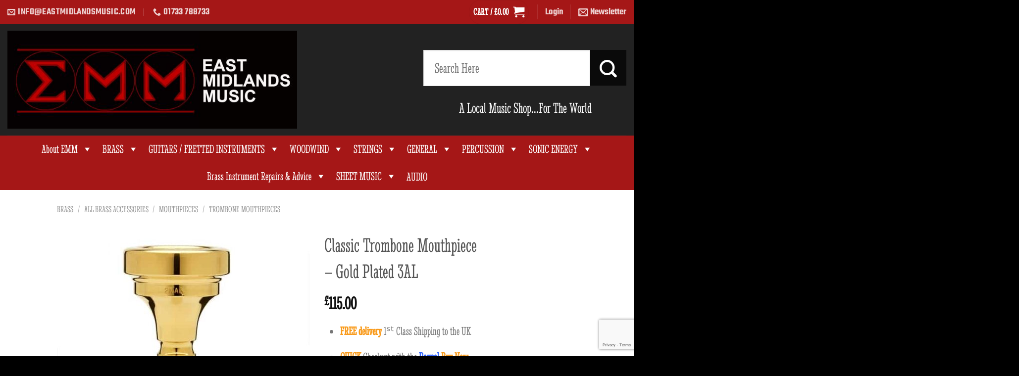

--- FILE ---
content_type: text/html; charset=UTF-8
request_url: https://eastmidlandsmusic.com/product/classic-trombone-mouthpiece-gold-plated-3al/
body_size: 53347
content:
<!DOCTYPE html>
<html lang="en-US" class="loading-site no-js">
<head>
	<meta charset="UTF-8" />
	<link rel="profile" href="https://gmpg.org/xfn/11" />
	<link rel="pingback" href="https://eastmidlandsmusic.com/xmlrpc.php" />

	<script>(function(html){html.className = html.className.replace(/\bno-js\b/,'js')})(document.documentElement);</script>
<title>Classic Trombone Mouthpiece – Gold Plated 3AL &#8211; East Midlands Music</title>
<meta name='robots' content='max-image-preview:large' />
	<style>img:is([sizes="auto" i], [sizes^="auto," i]) { contain-intrinsic-size: 3000px 1500px }</style>
	
<!-- Google Tag Manager for WordPress by gtm4wp.com -->
<script data-cfasync="false" data-pagespeed-no-defer>
	var gtm4wp_datalayer_name = "dataLayer";
	var dataLayer = dataLayer || [];
</script>
<!-- End Google Tag Manager for WordPress by gtm4wp.com --><meta name="viewport" content="width=device-width, initial-scale=1" /><link rel='prefetch' href='https://eastmidlandsmusic.com/wp-content/themes/flatsome/assets/js/flatsome.js?ver=8e60d746741250b4dd4e' />
<link rel='prefetch' href='https://eastmidlandsmusic.com/wp-content/themes/flatsome/assets/js/chunk.slider.js?ver=3.19.6' />
<link rel='prefetch' href='https://eastmidlandsmusic.com/wp-content/themes/flatsome/assets/js/chunk.popups.js?ver=3.19.6' />
<link rel='prefetch' href='https://eastmidlandsmusic.com/wp-content/themes/flatsome/assets/js/chunk.tooltips.js?ver=3.19.6' />
<link rel='prefetch' href='https://eastmidlandsmusic.com/wp-content/themes/flatsome/assets/js/woocommerce.js?ver=dd6035ce106022a74757' />
<link rel="alternate" type="application/rss+xml" title="East Midlands Music &raquo; Feed" href="https://eastmidlandsmusic.com/feed/" />
<link rel="alternate" type="application/rss+xml" title="East Midlands Music &raquo; Comments Feed" href="https://eastmidlandsmusic.com/comments/feed/" />
<link rel="alternate" type="application/rss+xml" title="East Midlands Music &raquo; Classic Trombone Mouthpiece – Gold Plated 3AL Comments Feed" href="https://eastmidlandsmusic.com/product/classic-trombone-mouthpiece-gold-plated-3al/feed/" />
<script>
window._wpemojiSettings = {"baseUrl":"https:\/\/s.w.org\/images\/core\/emoji\/15.0.3\/72x72\/","ext":".png","svgUrl":"https:\/\/s.w.org\/images\/core\/emoji\/15.0.3\/svg\/","svgExt":".svg","source":{"concatemoji":"https:\/\/eastmidlandsmusic.com\/wp-includes\/js\/wp-emoji-release.min.js?ver=2db903cdced22827d5f3794b21658a50"}};
/*! This file is auto-generated */
!function(i,n){var o,s,e;function c(e){try{var t={supportTests:e,timestamp:(new Date).valueOf()};sessionStorage.setItem(o,JSON.stringify(t))}catch(e){}}function p(e,t,n){e.clearRect(0,0,e.canvas.width,e.canvas.height),e.fillText(t,0,0);var t=new Uint32Array(e.getImageData(0,0,e.canvas.width,e.canvas.height).data),r=(e.clearRect(0,0,e.canvas.width,e.canvas.height),e.fillText(n,0,0),new Uint32Array(e.getImageData(0,0,e.canvas.width,e.canvas.height).data));return t.every(function(e,t){return e===r[t]})}function u(e,t,n){switch(t){case"flag":return n(e,"\ud83c\udff3\ufe0f\u200d\u26a7\ufe0f","\ud83c\udff3\ufe0f\u200b\u26a7\ufe0f")?!1:!n(e,"\ud83c\uddfa\ud83c\uddf3","\ud83c\uddfa\u200b\ud83c\uddf3")&&!n(e,"\ud83c\udff4\udb40\udc67\udb40\udc62\udb40\udc65\udb40\udc6e\udb40\udc67\udb40\udc7f","\ud83c\udff4\u200b\udb40\udc67\u200b\udb40\udc62\u200b\udb40\udc65\u200b\udb40\udc6e\u200b\udb40\udc67\u200b\udb40\udc7f");case"emoji":return!n(e,"\ud83d\udc26\u200d\u2b1b","\ud83d\udc26\u200b\u2b1b")}return!1}function f(e,t,n){var r="undefined"!=typeof WorkerGlobalScope&&self instanceof WorkerGlobalScope?new OffscreenCanvas(300,150):i.createElement("canvas"),a=r.getContext("2d",{willReadFrequently:!0}),o=(a.textBaseline="top",a.font="600 32px Arial",{});return e.forEach(function(e){o[e]=t(a,e,n)}),o}function t(e){var t=i.createElement("script");t.src=e,t.defer=!0,i.head.appendChild(t)}"undefined"!=typeof Promise&&(o="wpEmojiSettingsSupports",s=["flag","emoji"],n.supports={everything:!0,everythingExceptFlag:!0},e=new Promise(function(e){i.addEventListener("DOMContentLoaded",e,{once:!0})}),new Promise(function(t){var n=function(){try{var e=JSON.parse(sessionStorage.getItem(o));if("object"==typeof e&&"number"==typeof e.timestamp&&(new Date).valueOf()<e.timestamp+604800&&"object"==typeof e.supportTests)return e.supportTests}catch(e){}return null}();if(!n){if("undefined"!=typeof Worker&&"undefined"!=typeof OffscreenCanvas&&"undefined"!=typeof URL&&URL.createObjectURL&&"undefined"!=typeof Blob)try{var e="postMessage("+f.toString()+"("+[JSON.stringify(s),u.toString(),p.toString()].join(",")+"));",r=new Blob([e],{type:"text/javascript"}),a=new Worker(URL.createObjectURL(r),{name:"wpTestEmojiSupports"});return void(a.onmessage=function(e){c(n=e.data),a.terminate(),t(n)})}catch(e){}c(n=f(s,u,p))}t(n)}).then(function(e){for(var t in e)n.supports[t]=e[t],n.supports.everything=n.supports.everything&&n.supports[t],"flag"!==t&&(n.supports.everythingExceptFlag=n.supports.everythingExceptFlag&&n.supports[t]);n.supports.everythingExceptFlag=n.supports.everythingExceptFlag&&!n.supports.flag,n.DOMReady=!1,n.readyCallback=function(){n.DOMReady=!0}}).then(function(){return e}).then(function(){var e;n.supports.everything||(n.readyCallback(),(e=n.source||{}).concatemoji?t(e.concatemoji):e.wpemoji&&e.twemoji&&(t(e.twemoji),t(e.wpemoji)))}))}((window,document),window._wpemojiSettings);
</script>
<style id='wp-emoji-styles-inline-css' type='text/css'>

	img.wp-smiley, img.emoji {
		display: inline !important;
		border: none !important;
		box-shadow: none !important;
		height: 1em !important;
		width: 1em !important;
		margin: 0 0.07em !important;
		vertical-align: -0.1em !important;
		background: none !important;
		padding: 0 !important;
	}
</style>
<style id='wp-block-library-inline-css' type='text/css'>
:root{--wp-admin-theme-color:#007cba;--wp-admin-theme-color--rgb:0,124,186;--wp-admin-theme-color-darker-10:#006ba1;--wp-admin-theme-color-darker-10--rgb:0,107,161;--wp-admin-theme-color-darker-20:#005a87;--wp-admin-theme-color-darker-20--rgb:0,90,135;--wp-admin-border-width-focus:2px;--wp-block-synced-color:#7a00df;--wp-block-synced-color--rgb:122,0,223;--wp-bound-block-color:var(--wp-block-synced-color)}@media (min-resolution:192dpi){:root{--wp-admin-border-width-focus:1.5px}}.wp-element-button{cursor:pointer}:root{--wp--preset--font-size--normal:16px;--wp--preset--font-size--huge:42px}:root .has-very-light-gray-background-color{background-color:#eee}:root .has-very-dark-gray-background-color{background-color:#313131}:root .has-very-light-gray-color{color:#eee}:root .has-very-dark-gray-color{color:#313131}:root .has-vivid-green-cyan-to-vivid-cyan-blue-gradient-background{background:linear-gradient(135deg,#00d084,#0693e3)}:root .has-purple-crush-gradient-background{background:linear-gradient(135deg,#34e2e4,#4721fb 50%,#ab1dfe)}:root .has-hazy-dawn-gradient-background{background:linear-gradient(135deg,#faaca8,#dad0ec)}:root .has-subdued-olive-gradient-background{background:linear-gradient(135deg,#fafae1,#67a671)}:root .has-atomic-cream-gradient-background{background:linear-gradient(135deg,#fdd79a,#004a59)}:root .has-nightshade-gradient-background{background:linear-gradient(135deg,#330968,#31cdcf)}:root .has-midnight-gradient-background{background:linear-gradient(135deg,#020381,#2874fc)}.has-regular-font-size{font-size:1em}.has-larger-font-size{font-size:2.625em}.has-normal-font-size{font-size:var(--wp--preset--font-size--normal)}.has-huge-font-size{font-size:var(--wp--preset--font-size--huge)}.has-text-align-center{text-align:center}.has-text-align-left{text-align:left}.has-text-align-right{text-align:right}#end-resizable-editor-section{display:none}.aligncenter{clear:both}.items-justified-left{justify-content:flex-start}.items-justified-center{justify-content:center}.items-justified-right{justify-content:flex-end}.items-justified-space-between{justify-content:space-between}.screen-reader-text{border:0;clip:rect(1px,1px,1px,1px);clip-path:inset(50%);height:1px;margin:-1px;overflow:hidden;padding:0;position:absolute;width:1px;word-wrap:normal!important}.screen-reader-text:focus{background-color:#ddd;clip:auto!important;clip-path:none;color:#444;display:block;font-size:1em;height:auto;left:5px;line-height:normal;padding:15px 23px 14px;text-decoration:none;top:5px;width:auto;z-index:100000}html :where(.has-border-color){border-style:solid}html :where([style*=border-top-color]){border-top-style:solid}html :where([style*=border-right-color]){border-right-style:solid}html :where([style*=border-bottom-color]){border-bottom-style:solid}html :where([style*=border-left-color]){border-left-style:solid}html :where([style*=border-width]){border-style:solid}html :where([style*=border-top-width]){border-top-style:solid}html :where([style*=border-right-width]){border-right-style:solid}html :where([style*=border-bottom-width]){border-bottom-style:solid}html :where([style*=border-left-width]){border-left-style:solid}html :where(img[class*=wp-image-]){height:auto;max-width:100%}:where(figure){margin:0 0 1em}html :where(.is-position-sticky){--wp-admin--admin-bar--position-offset:var(--wp-admin--admin-bar--height,0px)}@media screen and (max-width:600px){html :where(.is-position-sticky){--wp-admin--admin-bar--position-offset:0px}}
</style>
<link rel='stylesheet' id='contact-form-7-css' href='https://eastmidlandsmusic.com/wp-content/plugins/contact-form-7/includes/css/styles.css?ver=6.0.2' type='text/css' media='all' />
<link rel='stylesheet' id='photoswipe-css' href='https://eastmidlandsmusic.com/wp-content/plugins/woocommerce/assets/css/photoswipe/photoswipe.min.css?ver=9.9.3' type='text/css' media='all' />
<link rel='stylesheet' id='photoswipe-default-skin-css' href='https://eastmidlandsmusic.com/wp-content/plugins/woocommerce/assets/css/photoswipe/default-skin/default-skin.min.css?ver=9.9.3' type='text/css' media='all' />
<style id='woocommerce-inline-inline-css' type='text/css'>
.woocommerce form .form-row .required { visibility: visible; }
</style>
<link rel='stylesheet' id='dashicons-css' href='https://eastmidlandsmusic.com/wp-includes/css/dashicons.min.css?ver=2db903cdced22827d5f3794b21658a50' type='text/css' media='all' />
<link rel='stylesheet' id='brands-styles-css' href='https://eastmidlandsmusic.com/wp-content/plugins/woocommerce/assets/css/brands.css?ver=9.9.3' type='text/css' media='all' />
<link rel='stylesheet' id='wc-ppcp-style-css' href='https://eastmidlandsmusic.com/wp-content/plugins/pymntpl-paypal-woocommerce/build/css/styles.css?ver=1.1.7' type='text/css' media='all' />
<link rel='stylesheet' id='flatsome-main-css' href='https://eastmidlandsmusic.com/wp-content/themes/flatsome/assets/css/flatsome.css?ver=3.19.6' type='text/css' media='all' />
<style id='flatsome-main-inline-css' type='text/css'>
@font-face {
				font-family: "fl-icons";
				font-display: block;
				src: url(https://eastmidlandsmusic.com/wp-content/themes/flatsome/assets/css/icons/fl-icons.eot?v=3.19.6);
				src:
					url(https://eastmidlandsmusic.com/wp-content/themes/flatsome/assets/css/icons/fl-icons.eot#iefix?v=3.19.6) format("embedded-opentype"),
					url(https://eastmidlandsmusic.com/wp-content/themes/flatsome/assets/css/icons/fl-icons.woff2?v=3.19.6) format("woff2"),
					url(https://eastmidlandsmusic.com/wp-content/themes/flatsome/assets/css/icons/fl-icons.ttf?v=3.19.6) format("truetype"),
					url(https://eastmidlandsmusic.com/wp-content/themes/flatsome/assets/css/icons/fl-icons.woff?v=3.19.6) format("woff"),
					url(https://eastmidlandsmusic.com/wp-content/themes/flatsome/assets/css/icons/fl-icons.svg?v=3.19.6#fl-icons) format("svg");
			}
</style>
<link rel='stylesheet' id='flatsome-shop-css' href='https://eastmidlandsmusic.com/wp-content/themes/flatsome/assets/css/flatsome-shop.css?ver=3.19.6' type='text/css' media='all' />
<link rel='stylesheet' id='flatsome-style-css' href='https://eastmidlandsmusic.com/wp-content/themes/flatsome/style.css?ver=3.19.6' type='text/css' media='all' />
<script src="https://eastmidlandsmusic.com/wp-includes/js/jquery/jquery.min.js?ver=3.7.1" id="jquery-core-js"></script>
<script src="https://eastmidlandsmusic.com/wp-includes/js/jquery/jquery-migrate.min.js?ver=3.4.1" id="jquery-migrate-js"></script>
<script id="print-invoices-packing-slip-labels-for-woocommerce_public-js-extra">
var wf_pklist_params_public = {"show_document_preview":"No","document_access_type":"logged_in","is_user_logged_in":"","msgs":{"invoice_number_prompt_free_order":"\u2018Generate invoice for free orders\u2019 is disabled in Invoice settings > Advanced. You are attempting to generate invoice for this free order. Proceed?","creditnote_number_prompt":"Refund in this order seems not having credit number yet. Do you want to manually generate one ?","invoice_number_prompt_no_from_addr":"Please fill the `from address` in the plugin's general settings.","invoice_title_prompt":"Invoice","invoice_number_prompt":"number has not been generated yet. Do you want to manually generate one ?","pop_dont_show_again":false,"request_error":"Request error.","error_loading_data":"Error loading data.","min_value_error":"minimum value should be","generating_document_text":"Generating document...","new_tab_open_error":"Failed to open new tab. Please check your browser settings."}};
</script>
<script src="https://eastmidlandsmusic.com/wp-content/plugins/print-invoices-packing-slip-labels-for-woocommerce/public/js/wf-woocommerce-packing-list-public.js?ver=4.7.4" id="print-invoices-packing-slip-labels-for-woocommerce_public-js"></script>
<script src="https://eastmidlandsmusic.com/wp-content/plugins/woocommerce/assets/js/jquery-blockui/jquery.blockUI.min.js?ver=2.7.0-wc.9.9.3" id="jquery-blockui-js" data-wp-strategy="defer"></script>
<script id="wc-add-to-cart-js-extra">
var wc_add_to_cart_params = {"ajax_url":"\/wp-admin\/admin-ajax.php","wc_ajax_url":"\/?wc-ajax=%%endpoint%%","i18n_view_cart":"View cart","cart_url":"https:\/\/eastmidlandsmusic.com\/cart\/","is_cart":"","cart_redirect_after_add":"no"};
</script>
<script src="https://eastmidlandsmusic.com/wp-content/plugins/woocommerce/assets/js/frontend/add-to-cart.min.js?ver=9.9.3" id="wc-add-to-cart-js" defer data-wp-strategy="defer"></script>
<script src="https://eastmidlandsmusic.com/wp-content/plugins/woocommerce/assets/js/photoswipe/photoswipe.min.js?ver=4.1.1-wc.9.9.3" id="photoswipe-js" defer data-wp-strategy="defer"></script>
<script src="https://eastmidlandsmusic.com/wp-content/plugins/woocommerce/assets/js/photoswipe/photoswipe-ui-default.min.js?ver=4.1.1-wc.9.9.3" id="photoswipe-ui-default-js" defer data-wp-strategy="defer"></script>
<script id="wc-single-product-js-extra">
var wc_single_product_params = {"i18n_required_rating_text":"Please select a rating","i18n_rating_options":["1 of 5 stars","2 of 5 stars","3 of 5 stars","4 of 5 stars","5 of 5 stars"],"i18n_product_gallery_trigger_text":"View full-screen image gallery","review_rating_required":"yes","flexslider":{"rtl":false,"animation":"slide","smoothHeight":true,"directionNav":false,"controlNav":"thumbnails","slideshow":false,"animationSpeed":500,"animationLoop":false,"allowOneSlide":false},"zoom_enabled":"","zoom_options":[],"photoswipe_enabled":"1","photoswipe_options":{"shareEl":false,"closeOnScroll":false,"history":false,"hideAnimationDuration":0,"showAnimationDuration":0},"flexslider_enabled":""};
</script>
<script src="https://eastmidlandsmusic.com/wp-content/plugins/woocommerce/assets/js/frontend/single-product.min.js?ver=9.9.3" id="wc-single-product-js" defer data-wp-strategy="defer"></script>
<script src="https://eastmidlandsmusic.com/wp-content/plugins/woocommerce/assets/js/js-cookie/js.cookie.min.js?ver=2.1.4-wc.9.9.3" id="js-cookie-js" data-wp-strategy="defer"></script>
<script id="sf-cuid-script-js-extra">
var sfTracking = {"nonce":"b2987d8ac8","restUrl":"https:\/\/eastmidlandsmusic.com\/wp-json\/salesfire\/v1\/sfgetid"};
</script>
<script src="https://eastmidlandsmusic.com/wp-content/plugins/salesfire/src/js/sfgetid.js?ver=1.0.8" id="sf-cuid-script-js"></script>
		<script>
			window.wc_ga_pro = {};

			window.wc_ga_pro.ajax_url = 'https://eastmidlandsmusic.com/wp-admin/admin-ajax.php';

			window.wc_ga_pro.available_gateways = {"dnapayments":"Visa \/ Mastercard \/ American Express \/ Diners Club \/ Other","ppcp":"PayPal"};

			// interpolate json by replacing placeholders with variables (only used by UA tracking)
			window.wc_ga_pro.interpolate_json = function( object, variables ) {

				if ( ! variables ) {
					return object;
				}

				let j = JSON.stringify( object );

				for ( let k in variables ) {
					j = j.split( '{$' + k + '}' ).join( variables[ k ] );
				}

				return JSON.parse( j );
			};

			// return the title for a payment gateway
			window.wc_ga_pro.get_payment_method_title = function( payment_method ) {
				return window.wc_ga_pro.available_gateways[ payment_method ] || payment_method;
			};

			// check if an email is valid
			window.wc_ga_pro.is_valid_email = function( email ) {
				return /[^\s@]+@[^\s@]+\.[^\s@]+/.test( email );
			};
		</script>
				<!-- Start WooCommerce Google Analytics Pro -->
				<script>
			(function(i,s,o,g,r,a,m){i['GoogleAnalyticsObject']=r;i[r]=i[r]||function(){
				(i[r].q=i[r].q||[]).push(arguments)},i[r].l=1*new Date();a=s.createElement(o),
				m=s.getElementsByTagName(o)[0];a.async=1;a.src=g;m.parentNode.insertBefore(a,m)
			})(window,document,'script','https://www.google-analytics.com/analytics.js','ga');
						ga( 'create', 'G-P0K9WVWX0K', {"cookieDomain":"auto"} );
			ga( 'set', 'forceSSL', true );
												ga( 'require', 'displayfeatures' );
									ga( 'require', 'linkid' );
									ga( 'require', 'ec' );

			
			(function() {

				// trigger an event the old-fashioned way to avoid a jQuery dependency and still support IE
				const event = document.createEvent('Event');

				event.initEvent( 'wc_google_analytics_pro_loaded', true, true );

				document.dispatchEvent( event );
			})();
		</script>
				<!-- end WooCommerce Google Analytics Pro -->
		<link rel="https://api.w.org/" href="https://eastmidlandsmusic.com/wp-json/" /><link rel="alternate" title="JSON" type="application/json" href="https://eastmidlandsmusic.com/wp-json/wp/v2/product/19046" /><link rel="EditURI" type="application/rsd+xml" title="RSD" href="https://eastmidlandsmusic.com/xmlrpc.php?rsd" />

<link rel="canonical" href="https://eastmidlandsmusic.com/product/classic-trombone-mouthpiece-gold-plated-3al/" />
<link rel='shortlink' href='https://eastmidlandsmusic.com/?p=19046' />
<link rel="alternate" title="oEmbed (JSON)" type="application/json+oembed" href="https://eastmidlandsmusic.com/wp-json/oembed/1.0/embed?url=https%3A%2F%2Feastmidlandsmusic.com%2Fproduct%2Fclassic-trombone-mouthpiece-gold-plated-3al%2F" />
<link rel="alternate" title="oEmbed (XML)" type="text/xml+oembed" href="https://eastmidlandsmusic.com/wp-json/oembed/1.0/embed?url=https%3A%2F%2Feastmidlandsmusic.com%2Fproduct%2Fclassic-trombone-mouthpiece-gold-plated-3al%2F&#038;format=xml" />

<!-- Google Tag Manager for WordPress by gtm4wp.com -->
<!-- GTM Container placement set to footer -->
<script data-cfasync="false" data-pagespeed-no-defer>
	var dataLayer_content = {"pagePostType":"product","pagePostType2":"single-product","pagePostAuthor":"Dan Smith"};
	dataLayer.push( dataLayer_content );
</script>
<script data-cfasync="false" data-pagespeed-no-defer>
(function(w,d,s,l,i){w[l]=w[l]||[];w[l].push({'gtm.start':
new Date().getTime(),event:'gtm.js'});var f=d.getElementsByTagName(s)[0],
j=d.createElement(s),dl=l!='dataLayer'?'&l='+l:'';j.async=true;j.src=
'//www.googletagmanager.com/gtm.js?id='+i+dl;f.parentNode.insertBefore(j,f);
})(window,document,'script','dataLayer','GTM-WNV8PZG7');
</script>
<!-- End Google Tag Manager for WordPress by gtm4wp.com -->	<noscript><style>.woocommerce-product-gallery{ opacity: 1 !important; }</style></noscript>
	<script async src="https://cdn.salesfire.co.uk/code/2b7e6852-bb3a-4127-a938-7eb7274a51fc.js"></script><script>window.sfDataLayer = window.sfDataLayer || [];</script><script>window.sfDataLayer.push({"salesfire":{"platform":"woocommerce"}});window.sfDataLayer.push({"ecommerce":{"view":{"sku":"19046","name":"Classic Trombone Mouthpiece \u2013 Gold Plated 3AL","variant":"Ideal for tenor players who double on bass. Slightly narrower rim for increased endurance and accurate attacks.\nCup diameter: 26.4mm.\nRim width: 6.88mm.\nThroat: 7.38mm.\nBackbore: Barrel. Large shank.\n\nDenis Wick develops his trombone mouthpieces to help players achieve clarity, warmth and beauty of sound that no other manufacturer has been able to duplicate. His attention to detail and dedication to his craft has brought intonation and flexibility to near perfection, creating the highest standard in trombone mouthpieces.","price":"115","currency":"GBP"}}});</script><link rel="icon" href="https://eastmidlandsmusic.com/wp-content/uploads/2020/11/cropped-EMMweblogoE-32x32.png" sizes="32x32" />
<link rel="icon" href="https://eastmidlandsmusic.com/wp-content/uploads/2020/11/cropped-EMMweblogoE-192x192.png" sizes="192x192" />
<link rel="apple-touch-icon" href="https://eastmidlandsmusic.com/wp-content/uploads/2020/11/cropped-EMMweblogoE-180x180.png" />
<meta name="msapplication-TileImage" content="https://eastmidlandsmusic.com/wp-content/uploads/2020/11/cropped-EMMweblogoE-270x270.png" />
<style id="custom-css" type="text/css">:root {--primary-color: #a51717;--fs-color-primary: #a51717;--fs-color-secondary: #0a0a0a;--fs-color-success: #7a9c59;--fs-color-alert: #b20000;--fs-experimental-link-color: #c61010;--fs-experimental-link-color-hover: #111;}.tooltipster-base {--tooltip-color: #fff;--tooltip-bg-color: #000;}.off-canvas-right .mfp-content, .off-canvas-left .mfp-content {--drawer-width: 300px;}.off-canvas .mfp-content.off-canvas-cart {--drawer-width: 360px;}.header-main{height: 225px}#logo img{max-height: 225px}#logo{width:585px;}.header-bottom{min-height: 55px}.header-top{min-height: 25px}.transparent .header-main{height: 30px}.transparent #logo img{max-height: 30px}.has-transparent + .page-title:first-of-type,.has-transparent + #main > .page-title,.has-transparent + #main > div > .page-title,.has-transparent + #main .page-header-wrapper:first-of-type .page-title{padding-top: 110px;}.header.show-on-scroll,.stuck .header-main{height:165px!important}.stuck #logo img{max-height: 165px!important}.search-form{ width: 67%;}.header-bg-color {background-color: rgba(10,10,10,0.9)}.header-bottom {background-color: #a51717}.stuck .header-main .nav > li > a{line-height: 50px }.header-bottom-nav > li > a{line-height: 28px }@media (max-width: 549px) {.header-main{height: 70px}#logo img{max-height: 70px}}.nav-dropdown-has-arrow.nav-dropdown-has-border li.has-dropdown:before{border-bottom-color: #686868;}.nav .nav-dropdown{border-color: #686868 }.nav-dropdown{font-size:102%}.nav-dropdown-has-arrow li.has-dropdown:after{border-bottom-color: #686868;}.nav .nav-dropdown{background-color: #686868}body{font-size: 152%;}@media screen and (max-width: 549px){body{font-size: 100%;}}body{font-family: "Stint Ultra Condensed", sans-serif;}body {font-weight: 400;font-style: normal;}.nav > li > a {font-family: Teko, sans-serif;}.mobile-sidebar-levels-2 .nav > li > ul > li > a {font-family: Teko, sans-serif;}.nav > li > a,.mobile-sidebar-levels-2 .nav > li > ul > li > a {font-weight: 600;font-style: normal;}h1,h2,h3,h4,h5,h6,.heading-font, .off-canvas-center .nav-sidebar.nav-vertical > li > a{font-family: "Stint Ultra Condensed", sans-serif;}h1,h2,h3,h4,h5,h6,.heading-font,.banner h1,.banner h2 {font-weight: 400;font-style: normal;}.alt-font{font-family: "Dancing Script", sans-serif;}.alt-font {font-weight: 400!important;font-style: normal!important;}.header:not(.transparent) .header-bottom-nav.nav > li > a{color: #ffffff;}.has-equal-box-heights .box-image {padding-top: 100%;}.shop-page-title.featured-title .title-bg{ background-image: url(https://eastmidlandsmusic.com/wp-content/uploads/2020/11/DW4880-2NAL_DW_Tromb_G_2NAL-1.jpg)!important;}@media screen and (min-width: 550px){.products .box-vertical .box-image{min-width: 247px!important;width: 247px!important;}}.footer-1{background-color: #000a00}.absolute-footer, html{background-color: #000000}.page-title-small + main .product-container > .row{padding-top:0;}.nav-vertical-fly-out > li + li {border-top-width: 1px; border-top-style: solid;}/* Custom CSS */#menu-footer a {color: #ffffff;text-decoration: none;}.product_meta {display: none;}.footer-1, .copyright-footer { color: #fff;}.nav>li.html { font-size: 30px;margin-top: 20px;}label, legend {font-size: 1.5em; }.wpcf7 label {display: inline-block;font-size: 2em;letter-spacing: 1px;width: 100%;}.wpcf7-submit{font-size: 2em!important;}.html_topbar_left span{ padding-right:70px}.nav-dropdown .menu-item-has-children>a, .nav-dropdown .title>a, .nav-dropdown .nav-dropdown-col>a {text-transform: uppercase;font-size: .8em;font-weight: 500;color: #fff!important;}.dropdown-uppercase.nav-dropdown .nav-column>li>a, .nav-dropdown.dropdown-uppercase>li>a {text-transform: uppercase;font-size: .85em;letter-spacing: 1px;}.mega-menu-description{display:none!important;}.label-new.menu-item > a:after{content:"New";}.label-hot.menu-item > a:after{content:"Hot";}.label-sale.menu-item > a:after{content:"Sale";}.label-popular.menu-item > a:after{content:"Popular";}</style><style id="kirki-inline-styles">/* latin-ext */
@font-face {
  font-family: 'Stint Ultra Condensed';
  font-style: normal;
  font-weight: 400;
  font-display: swap;
  src: url(https://eastmidlandsmusic.com/wp-content/fonts/stint-ultra-condensed/-W_gXIrsVjjeyEnPC45qD2NoFPtBE0xCh2AOox8P6cM.woff2) format('woff2');
  unicode-range: U+0100-02BA, U+02BD-02C5, U+02C7-02CC, U+02CE-02D7, U+02DD-02FF, U+0304, U+0308, U+0329, U+1D00-1DBF, U+1E00-1E9F, U+1EF2-1EFF, U+2020, U+20A0-20AB, U+20AD-20C0, U+2113, U+2C60-2C7F, U+A720-A7FF;
}
/* latin */
@font-face {
  font-family: 'Stint Ultra Condensed';
  font-style: normal;
  font-weight: 400;
  font-display: swap;
  src: url(https://eastmidlandsmusic.com/wp-content/fonts/stint-ultra-condensed/-W_gXIrsVjjeyEnPC45qD2NoFPtBE0xCh2AOrR8P.woff2) format('woff2');
  unicode-range: U+0000-00FF, U+0131, U+0152-0153, U+02BB-02BC, U+02C6, U+02DA, U+02DC, U+0304, U+0308, U+0329, U+2000-206F, U+20AC, U+2122, U+2191, U+2193, U+2212, U+2215, U+FEFF, U+FFFD;
}/* devanagari */
@font-face {
  font-family: 'Teko';
  font-style: normal;
  font-weight: 600;
  font-display: swap;
  src: url(https://eastmidlandsmusic.com/wp-content/fonts/teko/LYjYdG7kmE0gV69VVPPdFl06VN_JHIS01zO0vg.woff2) format('woff2');
  unicode-range: U+0900-097F, U+1CD0-1CF9, U+200C-200D, U+20A8, U+20B9, U+20F0, U+25CC, U+A830-A839, U+A8E0-A8FF, U+11B00-11B09;
}
/* latin-ext */
@font-face {
  font-family: 'Teko';
  font-style: normal;
  font-weight: 600;
  font-display: swap;
  src: url(https://eastmidlandsmusic.com/wp-content/fonts/teko/LYjYdG7kmE0gV69VVPPdFl06VN_JHIS71zO0vg.woff2) format('woff2');
  unicode-range: U+0100-02BA, U+02BD-02C5, U+02C7-02CC, U+02CE-02D7, U+02DD-02FF, U+0304, U+0308, U+0329, U+1D00-1DBF, U+1E00-1E9F, U+1EF2-1EFF, U+2020, U+20A0-20AB, U+20AD-20C0, U+2113, U+2C60-2C7F, U+A720-A7FF;
}
/* latin */
@font-face {
  font-family: 'Teko';
  font-style: normal;
  font-weight: 600;
  font-display: swap;
  src: url(https://eastmidlandsmusic.com/wp-content/fonts/teko/LYjYdG7kmE0gV69VVPPdFl06VN_JHIS11zM.woff2) format('woff2');
  unicode-range: U+0000-00FF, U+0131, U+0152-0153, U+02BB-02BC, U+02C6, U+02DA, U+02DC, U+0304, U+0308, U+0329, U+2000-206F, U+20AC, U+2122, U+2191, U+2193, U+2212, U+2215, U+FEFF, U+FFFD;
}/* vietnamese */
@font-face {
  font-family: 'Dancing Script';
  font-style: normal;
  font-weight: 400;
  font-display: swap;
  src: url(https://eastmidlandsmusic.com/wp-content/fonts/dancing-script/If2cXTr6YS-zF4S-kcSWSVi_sxjsohD9F50Ruu7BMSo3Rep8ltA.woff2) format('woff2');
  unicode-range: U+0102-0103, U+0110-0111, U+0128-0129, U+0168-0169, U+01A0-01A1, U+01AF-01B0, U+0300-0301, U+0303-0304, U+0308-0309, U+0323, U+0329, U+1EA0-1EF9, U+20AB;
}
/* latin-ext */
@font-face {
  font-family: 'Dancing Script';
  font-style: normal;
  font-weight: 400;
  font-display: swap;
  src: url(https://eastmidlandsmusic.com/wp-content/fonts/dancing-script/If2cXTr6YS-zF4S-kcSWSVi_sxjsohD9F50Ruu7BMSo3ROp8ltA.woff2) format('woff2');
  unicode-range: U+0100-02BA, U+02BD-02C5, U+02C7-02CC, U+02CE-02D7, U+02DD-02FF, U+0304, U+0308, U+0329, U+1D00-1DBF, U+1E00-1E9F, U+1EF2-1EFF, U+2020, U+20A0-20AB, U+20AD-20C0, U+2113, U+2C60-2C7F, U+A720-A7FF;
}
/* latin */
@font-face {
  font-family: 'Dancing Script';
  font-style: normal;
  font-weight: 400;
  font-display: swap;
  src: url(https://eastmidlandsmusic.com/wp-content/fonts/dancing-script/If2cXTr6YS-zF4S-kcSWSVi_sxjsohD9F50Ruu7BMSo3Sup8.woff2) format('woff2');
  unicode-range: U+0000-00FF, U+0131, U+0152-0153, U+02BB-02BC, U+02C6, U+02DA, U+02DC, U+0304, U+0308, U+0329, U+2000-206F, U+20AC, U+2122, U+2191, U+2193, U+2212, U+2215, U+FEFF, U+FFFD;
}</style><style type="text/css">@charset "UTF-8";/** THIS FILE IS AUTOMATICALLY GENERATED - DO NOT MAKE MANUAL EDITS! **//** Custom CSS should be added to Mega Menu > Menu Themes > Custom Styling **/.mega-menu-last-modified-1738675598 {content: "Tuesday 4th February 2025 13:26:38 UTC";}#mega-menu-wrap-primary, #mega-menu-wrap-primary #mega-menu-primary, #mega-menu-wrap-primary #mega-menu-primary ul.mega-sub-menu, #mega-menu-wrap-primary #mega-menu-primary li.mega-menu-item, #mega-menu-wrap-primary #mega-menu-primary li.mega-menu-row, #mega-menu-wrap-primary #mega-menu-primary li.mega-menu-column, #mega-menu-wrap-primary #mega-menu-primary a.mega-menu-link, #mega-menu-wrap-primary #mega-menu-primary span.mega-menu-badge, #mega-menu-wrap-primary #mega-menu-primary + button.mega-close {transition: none;border-radius: 0;box-shadow: none;background: none;border: 0;bottom: auto;box-sizing: border-box;clip: auto;color: #666;display: block;float: none;font-family: inherit;font-size: 14px;height: auto;left: auto;line-height: 1.7;list-style-type: none;margin: 0;min-height: auto;max-height: none;min-width: auto;max-width: none;opacity: 1;outline: none;overflow: visible;padding: 0;position: relative;pointer-events: auto;right: auto;text-align: left;text-decoration: none;text-indent: 0;text-transform: none;transform: none;top: auto;vertical-align: baseline;visibility: inherit;width: auto;word-wrap: break-word;white-space: normal;}#mega-menu-wrap-primary:before, #mega-menu-wrap-primary:after, #mega-menu-wrap-primary #mega-menu-primary:before, #mega-menu-wrap-primary #mega-menu-primary:after, #mega-menu-wrap-primary #mega-menu-primary ul.mega-sub-menu:before, #mega-menu-wrap-primary #mega-menu-primary ul.mega-sub-menu:after, #mega-menu-wrap-primary #mega-menu-primary li.mega-menu-item:before, #mega-menu-wrap-primary #mega-menu-primary li.mega-menu-item:after, #mega-menu-wrap-primary #mega-menu-primary li.mega-menu-row:before, #mega-menu-wrap-primary #mega-menu-primary li.mega-menu-row:after, #mega-menu-wrap-primary #mega-menu-primary li.mega-menu-column:before, #mega-menu-wrap-primary #mega-menu-primary li.mega-menu-column:after, #mega-menu-wrap-primary #mega-menu-primary a.mega-menu-link:before, #mega-menu-wrap-primary #mega-menu-primary a.mega-menu-link:after, #mega-menu-wrap-primary #mega-menu-primary span.mega-menu-badge:before, #mega-menu-wrap-primary #mega-menu-primary span.mega-menu-badge:after, #mega-menu-wrap-primary #mega-menu-primary + button.mega-close:before, #mega-menu-wrap-primary #mega-menu-primary + button.mega-close:after {display: none;}#mega-menu-wrap-primary {border-radius: 0;}@media only screen and (min-width: 769px) {#mega-menu-wrap-primary {background: rgba(34, 34, 34, 0);}}#mega-menu-wrap-primary.mega-keyboard-navigation .mega-menu-toggle:focus, #mega-menu-wrap-primary.mega-keyboard-navigation .mega-toggle-block:focus, #mega-menu-wrap-primary.mega-keyboard-navigation .mega-toggle-block a:focus, #mega-menu-wrap-primary.mega-keyboard-navigation .mega-toggle-block .mega-search input[type=text]:focus, #mega-menu-wrap-primary.mega-keyboard-navigation .mega-toggle-block button.mega-toggle-animated:focus, #mega-menu-wrap-primary.mega-keyboard-navigation #mega-menu-primary a:focus, #mega-menu-wrap-primary.mega-keyboard-navigation #mega-menu-primary span:focus, #mega-menu-wrap-primary.mega-keyboard-navigation #mega-menu-primary input:focus, #mega-menu-wrap-primary.mega-keyboard-navigation #mega-menu-primary li.mega-menu-item a.mega-menu-link:focus, #mega-menu-wrap-primary.mega-keyboard-navigation #mega-menu-primary form.mega-search-open:has(input[type=text]:focus), #mega-menu-wrap-primary.mega-keyboard-navigation #mega-menu-primary + button.mega-close:focus {outline-style: solid;outline-width: 3px;outline-color: #109cde;outline-offset: -3px;}#mega-menu-wrap-primary.mega-keyboard-navigation .mega-toggle-block button.mega-toggle-animated:focus {outline-offset: 2px;}#mega-menu-wrap-primary.mega-keyboard-navigation > li.mega-menu-item > a.mega-menu-link:focus {background: black;color: #ffffff;font-weight: inherit;text-decoration: none;border-color: #fff;}@media only screen and (max-width: 768px) {#mega-menu-wrap-primary.mega-keyboard-navigation > li.mega-menu-item > a.mega-menu-link:focus {color: #ffffff;background: #333;}}#mega-menu-wrap-primary #mega-menu-primary {text-align: center;padding: 0px 0px 0px 0px;}#mega-menu-wrap-primary #mega-menu-primary a.mega-menu-link {cursor: pointer;display: inline;}#mega-menu-wrap-primary #mega-menu-primary a.mega-menu-link .mega-description-group {vertical-align: middle;display: inline-block;transition: none;}#mega-menu-wrap-primary #mega-menu-primary a.mega-menu-link .mega-description-group .mega-menu-title, #mega-menu-wrap-primary #mega-menu-primary a.mega-menu-link .mega-description-group .mega-menu-description {transition: none;line-height: 1.5;display: block;}#mega-menu-wrap-primary #mega-menu-primary a.mega-menu-link .mega-description-group .mega-menu-description {font-style: italic;font-size: 0.8em;text-transform: none;font-weight: normal;}#mega-menu-wrap-primary #mega-menu-primary li.mega-menu-megamenu li.mega-menu-item.mega-icon-left.mega-has-description.mega-has-icon > a.mega-menu-link {display: flex;align-items: center;}#mega-menu-wrap-primary #mega-menu-primary li.mega-menu-megamenu li.mega-menu-item.mega-icon-left.mega-has-description.mega-has-icon > a.mega-menu-link:before {flex: 0 0 auto;align-self: flex-start;}#mega-menu-wrap-primary #mega-menu-primary li.mega-menu-tabbed.mega-menu-megamenu > ul.mega-sub-menu > li.mega-menu-item.mega-icon-left.mega-has-description.mega-has-icon > a.mega-menu-link {display: block;}#mega-menu-wrap-primary #mega-menu-primary li.mega-menu-item.mega-icon-top > a.mega-menu-link {display: table-cell;vertical-align: middle;line-height: initial;}#mega-menu-wrap-primary #mega-menu-primary li.mega-menu-item.mega-icon-top > a.mega-menu-link:before {display: block;margin: 0 0 6px 0;text-align: center;}#mega-menu-wrap-primary #mega-menu-primary li.mega-menu-item.mega-icon-top > a.mega-menu-link > span.mega-title-below {display: inline-block;transition: none;}@media only screen and (max-width: 768px) {#mega-menu-wrap-primary #mega-menu-primary > li.mega-menu-item.mega-icon-top > a.mega-menu-link {display: block;line-height: 40px;}#mega-menu-wrap-primary #mega-menu-primary > li.mega-menu-item.mega-icon-top > a.mega-menu-link:before {display: inline-block;margin: 0 6px 0 0;text-align: left;}}#mega-menu-wrap-primary #mega-menu-primary li.mega-menu-item.mega-icon-right > a.mega-menu-link:before {float: right;margin: 0 0 0 6px;}#mega-menu-wrap-primary #mega-menu-primary > li.mega-animating > ul.mega-sub-menu {pointer-events: none;}#mega-menu-wrap-primary #mega-menu-primary li.mega-disable-link > a.mega-menu-link, #mega-menu-wrap-primary #mega-menu-primary li.mega-menu-megamenu li.mega-disable-link > a.mega-menu-link {cursor: inherit;}#mega-menu-wrap-primary #mega-menu-primary li.mega-menu-item-has-children.mega-disable-link > a.mega-menu-link, #mega-menu-wrap-primary #mega-menu-primary li.mega-menu-megamenu > li.mega-menu-item-has-children.mega-disable-link > a.mega-menu-link {cursor: pointer;}#mega-menu-wrap-primary #mega-menu-primary p {margin-bottom: 10px;}#mega-menu-wrap-primary #mega-menu-primary input, #mega-menu-wrap-primary #mega-menu-primary img {max-width: 100%;}#mega-menu-wrap-primary #mega-menu-primary li.mega-menu-item > ul.mega-sub-menu {display: block;visibility: hidden;opacity: 1;pointer-events: auto;}@media only screen and (max-width: 768px) {#mega-menu-wrap-primary #mega-menu-primary li.mega-menu-item > ul.mega-sub-menu {display: none;visibility: visible;opacity: 1;}#mega-menu-wrap-primary #mega-menu-primary li.mega-menu-item.mega-toggle-on > ul.mega-sub-menu, #mega-menu-wrap-primary #mega-menu-primary li.mega-menu-megamenu.mega-menu-item.mega-toggle-on ul.mega-sub-menu {display: block;}#mega-menu-wrap-primary #mega-menu-primary li.mega-menu-megamenu.mega-menu-item.mega-toggle-on li.mega-hide-sub-menu-on-mobile > ul.mega-sub-menu, #mega-menu-wrap-primary #mega-menu-primary li.mega-hide-sub-menu-on-mobile > ul.mega-sub-menu {display: none;}}@media only screen and (min-width: 769px) {#mega-menu-wrap-primary #mega-menu-primary[data-effect="fade"] li.mega-menu-item > ul.mega-sub-menu {opacity: 0;transition: opacity 200ms ease-in, visibility 200ms ease-in;}#mega-menu-wrap-primary #mega-menu-primary[data-effect="fade"].mega-no-js li.mega-menu-item:hover > ul.mega-sub-menu, #mega-menu-wrap-primary #mega-menu-primary[data-effect="fade"].mega-no-js li.mega-menu-item:focus > ul.mega-sub-menu, #mega-menu-wrap-primary #mega-menu-primary[data-effect="fade"] li.mega-menu-item.mega-toggle-on > ul.mega-sub-menu, #mega-menu-wrap-primary #mega-menu-primary[data-effect="fade"] li.mega-menu-item.mega-menu-megamenu.mega-toggle-on ul.mega-sub-menu {opacity: 1;}#mega-menu-wrap-primary #mega-menu-primary[data-effect="fade_up"] li.mega-menu-item.mega-menu-megamenu > ul.mega-sub-menu, #mega-menu-wrap-primary #mega-menu-primary[data-effect="fade_up"] li.mega-menu-item.mega-menu-flyout ul.mega-sub-menu {opacity: 0;transform: translate(0, 10px);transition: opacity 200ms ease-in, transform 200ms ease-in, visibility 200ms ease-in;}#mega-menu-wrap-primary #mega-menu-primary[data-effect="fade_up"].mega-no-js li.mega-menu-item:hover > ul.mega-sub-menu, #mega-menu-wrap-primary #mega-menu-primary[data-effect="fade_up"].mega-no-js li.mega-menu-item:focus > ul.mega-sub-menu, #mega-menu-wrap-primary #mega-menu-primary[data-effect="fade_up"] li.mega-menu-item.mega-toggle-on > ul.mega-sub-menu, #mega-menu-wrap-primary #mega-menu-primary[data-effect="fade_up"] li.mega-menu-item.mega-menu-megamenu.mega-toggle-on ul.mega-sub-menu {opacity: 1;transform: translate(0, 0);}#mega-menu-wrap-primary #mega-menu-primary[data-effect="slide_up"] li.mega-menu-item.mega-menu-megamenu > ul.mega-sub-menu, #mega-menu-wrap-primary #mega-menu-primary[data-effect="slide_up"] li.mega-menu-item.mega-menu-flyout ul.mega-sub-menu {transform: translate(0, 10px);transition: transform 200ms ease-in, visibility 200ms ease-in;}#mega-menu-wrap-primary #mega-menu-primary[data-effect="slide_up"].mega-no-js li.mega-menu-item:hover > ul.mega-sub-menu, #mega-menu-wrap-primary #mega-menu-primary[data-effect="slide_up"].mega-no-js li.mega-menu-item:focus > ul.mega-sub-menu, #mega-menu-wrap-primary #mega-menu-primary[data-effect="slide_up"] li.mega-menu-item.mega-toggle-on > ul.mega-sub-menu, #mega-menu-wrap-primary #mega-menu-primary[data-effect="slide_up"] li.mega-menu-item.mega-menu-megamenu.mega-toggle-on ul.mega-sub-menu {transform: translate(0, 0);}}#mega-menu-wrap-primary #mega-menu-primary li.mega-menu-item.mega-menu-megamenu ul.mega-sub-menu li.mega-collapse-children > ul.mega-sub-menu {display: none;}#mega-menu-wrap-primary #mega-menu-primary li.mega-menu-item.mega-menu-megamenu ul.mega-sub-menu li.mega-collapse-children.mega-toggle-on > ul.mega-sub-menu {display: block;}#mega-menu-wrap-primary #mega-menu-primary.mega-no-js li.mega-menu-item:hover > ul.mega-sub-menu, #mega-menu-wrap-primary #mega-menu-primary.mega-no-js li.mega-menu-item:focus > ul.mega-sub-menu, #mega-menu-wrap-primary #mega-menu-primary li.mega-menu-item.mega-toggle-on > ul.mega-sub-menu {visibility: visible;}#mega-menu-wrap-primary #mega-menu-primary li.mega-menu-item.mega-menu-megamenu ul.mega-sub-menu ul.mega-sub-menu {visibility: inherit;opacity: 1;display: block;}#mega-menu-wrap-primary #mega-menu-primary li.mega-menu-item.mega-menu-megamenu ul.mega-sub-menu li.mega-1-columns > ul.mega-sub-menu > li.mega-menu-item {float: left;width: 100%;}#mega-menu-wrap-primary #mega-menu-primary li.mega-menu-item.mega-menu-megamenu ul.mega-sub-menu li.mega-2-columns > ul.mega-sub-menu > li.mega-menu-item {float: left;width: 50%;}#mega-menu-wrap-primary #mega-menu-primary li.mega-menu-item.mega-menu-megamenu ul.mega-sub-menu li.mega-3-columns > ul.mega-sub-menu > li.mega-menu-item {float: left;width: 33.3333333333%;}#mega-menu-wrap-primary #mega-menu-primary li.mega-menu-item.mega-menu-megamenu ul.mega-sub-menu li.mega-4-columns > ul.mega-sub-menu > li.mega-menu-item {float: left;width: 25%;}#mega-menu-wrap-primary #mega-menu-primary li.mega-menu-item.mega-menu-megamenu ul.mega-sub-menu li.mega-5-columns > ul.mega-sub-menu > li.mega-menu-item {float: left;width: 20%;}#mega-menu-wrap-primary #mega-menu-primary li.mega-menu-item.mega-menu-megamenu ul.mega-sub-menu li.mega-6-columns > ul.mega-sub-menu > li.mega-menu-item {float: left;width: 16.6666666667%;}#mega-menu-wrap-primary #mega-menu-primary li.mega-menu-item a[class^="dashicons"]:before {font-family: dashicons;}#mega-menu-wrap-primary #mega-menu-primary li.mega-menu-item a.mega-menu-link:before {display: inline-block;font: inherit;font-family: dashicons;position: static;margin: 0 6px 0 0px;vertical-align: top;-webkit-font-smoothing: antialiased;-moz-osx-font-smoothing: grayscale;color: inherit;background: transparent;height: auto;width: auto;top: auto;}#mega-menu-wrap-primary #mega-menu-primary li.mega-menu-item.mega-hide-text a.mega-menu-link:before {margin: 0;}#mega-menu-wrap-primary #mega-menu-primary li.mega-menu-item.mega-hide-text li.mega-menu-item a.mega-menu-link:before {margin: 0 6px 0 0;}#mega-menu-wrap-primary #mega-menu-primary li.mega-align-bottom-left.mega-toggle-on > a.mega-menu-link {border-radius: 0;}#mega-menu-wrap-primary #mega-menu-primary li.mega-align-bottom-right > ul.mega-sub-menu {right: 0;}#mega-menu-wrap-primary #mega-menu-primary li.mega-align-bottom-right.mega-toggle-on > a.mega-menu-link {border-radius: 0;}@media only screen and (min-width: 769px) {#mega-menu-wrap-primary #mega-menu-primary > li.mega-menu-megamenu.mega-menu-item {position: static;}}#mega-menu-wrap-primary #mega-menu-primary > li.mega-menu-item {margin: 0 0px 0 0;display: inline-block;height: auto;vertical-align: middle;}#mega-menu-wrap-primary #mega-menu-primary > li.mega-menu-item.mega-item-align-right {float: right;}@media only screen and (min-width: 769px) {#mega-menu-wrap-primary #mega-menu-primary > li.mega-menu-item.mega-item-align-right {margin: 0 0 0 0px;}}@media only screen and (min-width: 769px) {#mega-menu-wrap-primary #mega-menu-primary > li.mega-menu-item.mega-item-align-float-left {float: left;}}@media only screen and (min-width: 769px) {#mega-menu-wrap-primary #mega-menu-primary > li.mega-menu-item > a.mega-menu-link:hover, #mega-menu-wrap-primary #mega-menu-primary > li.mega-menu-item > a.mega-menu-link:focus {background: black;color: #ffffff;font-weight: inherit;text-decoration: none;border-color: #fff;}}#mega-menu-wrap-primary #mega-menu-primary > li.mega-menu-item.mega-toggle-on > a.mega-menu-link {background: black;color: #ffffff;font-weight: inherit;text-decoration: none;border-color: #fff;}@media only screen and (max-width: 768px) {#mega-menu-wrap-primary #mega-menu-primary > li.mega-menu-item.mega-toggle-on > a.mega-menu-link {color: #ffffff;background: #333;}}#mega-menu-wrap-primary #mega-menu-primary > li.mega-menu-item.mega-current-menu-item > a.mega-menu-link, #mega-menu-wrap-primary #mega-menu-primary > li.mega-menu-item.mega-current-menu-ancestor > a.mega-menu-link, #mega-menu-wrap-primary #mega-menu-primary > li.mega-menu-item.mega-current-page-ancestor > a.mega-menu-link {background: black;color: #ffffff;font-weight: inherit;text-decoration: none;border-color: #fff;}@media only screen and (max-width: 768px) {#mega-menu-wrap-primary #mega-menu-primary > li.mega-menu-item.mega-current-menu-item > a.mega-menu-link, #mega-menu-wrap-primary #mega-menu-primary > li.mega-menu-item.mega-current-menu-ancestor > a.mega-menu-link, #mega-menu-wrap-primary #mega-menu-primary > li.mega-menu-item.mega-current-page-ancestor > a.mega-menu-link {color: #ffffff;background: #333;}}#mega-menu-wrap-primary #mega-menu-primary > li.mega-menu-item > a.mega-menu-link {line-height: 55px;height: 55px;padding: 0px 10px 0px 10px;vertical-align: baseline;width: auto;display: block;color: #ffffff;text-transform: none;text-decoration: none;text-align: left;background: rgba(0, 0, 0, 0);border: 0;border-radius: 0;font-family: inherit;font-size: 24px;font-weight: normal;outline: none;}@media only screen and (min-width: 769px) {#mega-menu-wrap-primary #mega-menu-primary > li.mega-menu-item.mega-multi-line > a.mega-menu-link {line-height: inherit;display: table-cell;vertical-align: middle;}}@media only screen and (max-width: 768px) {#mega-menu-wrap-primary #mega-menu-primary > li.mega-menu-item.mega-multi-line > a.mega-menu-link br {display: none;}}@media only screen and (max-width: 768px) {#mega-menu-wrap-primary #mega-menu-primary > li.mega-menu-item {display: list-item;margin: 0;clear: both;border: 0;}#mega-menu-wrap-primary #mega-menu-primary > li.mega-menu-item.mega-item-align-right {float: none;}#mega-menu-wrap-primary #mega-menu-primary > li.mega-menu-item > a.mega-menu-link {border-radius: 0;border: 0;margin: 0;line-height: 40px;height: 40px;padding: 0 10px;background: transparent;text-align: left;color: #ffffff;font-size: 14px;}}#mega-menu-wrap-primary #mega-menu-primary li.mega-menu-megamenu > ul.mega-sub-menu > li.mega-menu-row {width: 100%;float: left;}#mega-menu-wrap-primary #mega-menu-primary li.mega-menu-megamenu > ul.mega-sub-menu > li.mega-menu-row .mega-menu-column {float: left;min-height: 1px;}@media only screen and (min-width: 769px) {#mega-menu-wrap-primary #mega-menu-primary li.mega-menu-megamenu > ul.mega-sub-menu > li.mega-menu-row > ul.mega-sub-menu > li.mega-menu-columns-1-of-1 {width: 100%;}#mega-menu-wrap-primary #mega-menu-primary li.mega-menu-megamenu > ul.mega-sub-menu > li.mega-menu-row > ul.mega-sub-menu > li.mega-menu-columns-1-of-2 {width: 50%;}#mega-menu-wrap-primary #mega-menu-primary li.mega-menu-megamenu > ul.mega-sub-menu > li.mega-menu-row > ul.mega-sub-menu > li.mega-menu-columns-2-of-2 {width: 100%;}#mega-menu-wrap-primary #mega-menu-primary li.mega-menu-megamenu > ul.mega-sub-menu > li.mega-menu-row > ul.mega-sub-menu > li.mega-menu-columns-1-of-3 {width: 33.3333333333%;}#mega-menu-wrap-primary #mega-menu-primary li.mega-menu-megamenu > ul.mega-sub-menu > li.mega-menu-row > ul.mega-sub-menu > li.mega-menu-columns-2-of-3 {width: 66.6666666667%;}#mega-menu-wrap-primary #mega-menu-primary li.mega-menu-megamenu > ul.mega-sub-menu > li.mega-menu-row > ul.mega-sub-menu > li.mega-menu-columns-3-of-3 {width: 100%;}#mega-menu-wrap-primary #mega-menu-primary li.mega-menu-megamenu > ul.mega-sub-menu > li.mega-menu-row > ul.mega-sub-menu > li.mega-menu-columns-1-of-4 {width: 25%;}#mega-menu-wrap-primary #mega-menu-primary li.mega-menu-megamenu > ul.mega-sub-menu > li.mega-menu-row > ul.mega-sub-menu > li.mega-menu-columns-2-of-4 {width: 50%;}#mega-menu-wrap-primary #mega-menu-primary li.mega-menu-megamenu > ul.mega-sub-menu > li.mega-menu-row > ul.mega-sub-menu > li.mega-menu-columns-3-of-4 {width: 75%;}#mega-menu-wrap-primary #mega-menu-primary li.mega-menu-megamenu > ul.mega-sub-menu > li.mega-menu-row > ul.mega-sub-menu > li.mega-menu-columns-4-of-4 {width: 100%;}#mega-menu-wrap-primary #mega-menu-primary li.mega-menu-megamenu > ul.mega-sub-menu > li.mega-menu-row > ul.mega-sub-menu > li.mega-menu-columns-1-of-5 {width: 20%;}#mega-menu-wrap-primary #mega-menu-primary li.mega-menu-megamenu > ul.mega-sub-menu > li.mega-menu-row > ul.mega-sub-menu > li.mega-menu-columns-2-of-5 {width: 40%;}#mega-menu-wrap-primary #mega-menu-primary li.mega-menu-megamenu > ul.mega-sub-menu > li.mega-menu-row > ul.mega-sub-menu > li.mega-menu-columns-3-of-5 {width: 60%;}#mega-menu-wrap-primary #mega-menu-primary li.mega-menu-megamenu > ul.mega-sub-menu > li.mega-menu-row > ul.mega-sub-menu > li.mega-menu-columns-4-of-5 {width: 80%;}#mega-menu-wrap-primary #mega-menu-primary li.mega-menu-megamenu > ul.mega-sub-menu > li.mega-menu-row > ul.mega-sub-menu > li.mega-menu-columns-5-of-5 {width: 100%;}#mega-menu-wrap-primary #mega-menu-primary li.mega-menu-megamenu > ul.mega-sub-menu > li.mega-menu-row > ul.mega-sub-menu > li.mega-menu-columns-1-of-6 {width: 16.6666666667%;}#mega-menu-wrap-primary #mega-menu-primary li.mega-menu-megamenu > ul.mega-sub-menu > li.mega-menu-row > ul.mega-sub-menu > li.mega-menu-columns-2-of-6 {width: 33.3333333333%;}#mega-menu-wrap-primary #mega-menu-primary li.mega-menu-megamenu > ul.mega-sub-menu > li.mega-menu-row > ul.mega-sub-menu > li.mega-menu-columns-3-of-6 {width: 50%;}#mega-menu-wrap-primary #mega-menu-primary li.mega-menu-megamenu > ul.mega-sub-menu > li.mega-menu-row > ul.mega-sub-menu > li.mega-menu-columns-4-of-6 {width: 66.6666666667%;}#mega-menu-wrap-primary #mega-menu-primary li.mega-menu-megamenu > ul.mega-sub-menu > li.mega-menu-row > ul.mega-sub-menu > li.mega-menu-columns-5-of-6 {width: 83.3333333333%;}#mega-menu-wrap-primary #mega-menu-primary li.mega-menu-megamenu > ul.mega-sub-menu > li.mega-menu-row > ul.mega-sub-menu > li.mega-menu-columns-6-of-6 {width: 100%;}#mega-menu-wrap-primary #mega-menu-primary li.mega-menu-megamenu > ul.mega-sub-menu > li.mega-menu-row > ul.mega-sub-menu > li.mega-menu-columns-1-of-7 {width: 14.2857142857%;}#mega-menu-wrap-primary #mega-menu-primary li.mega-menu-megamenu > ul.mega-sub-menu > li.mega-menu-row > ul.mega-sub-menu > li.mega-menu-columns-2-of-7 {width: 28.5714285714%;}#mega-menu-wrap-primary #mega-menu-primary li.mega-menu-megamenu > ul.mega-sub-menu > li.mega-menu-row > ul.mega-sub-menu > li.mega-menu-columns-3-of-7 {width: 42.8571428571%;}#mega-menu-wrap-primary #mega-menu-primary li.mega-menu-megamenu > ul.mega-sub-menu > li.mega-menu-row > ul.mega-sub-menu > li.mega-menu-columns-4-of-7 {width: 57.1428571429%;}#mega-menu-wrap-primary #mega-menu-primary li.mega-menu-megamenu > ul.mega-sub-menu > li.mega-menu-row > ul.mega-sub-menu > li.mega-menu-columns-5-of-7 {width: 71.4285714286%;}#mega-menu-wrap-primary #mega-menu-primary li.mega-menu-megamenu > ul.mega-sub-menu > li.mega-menu-row > ul.mega-sub-menu > li.mega-menu-columns-6-of-7 {width: 85.7142857143%;}#mega-menu-wrap-primary #mega-menu-primary li.mega-menu-megamenu > ul.mega-sub-menu > li.mega-menu-row > ul.mega-sub-menu > li.mega-menu-columns-7-of-7 {width: 100%;}#mega-menu-wrap-primary #mega-menu-primary li.mega-menu-megamenu > ul.mega-sub-menu > li.mega-menu-row > ul.mega-sub-menu > li.mega-menu-columns-1-of-8 {width: 12.5%;}#mega-menu-wrap-primary #mega-menu-primary li.mega-menu-megamenu > ul.mega-sub-menu > li.mega-menu-row > ul.mega-sub-menu > li.mega-menu-columns-2-of-8 {width: 25%;}#mega-menu-wrap-primary #mega-menu-primary li.mega-menu-megamenu > ul.mega-sub-menu > li.mega-menu-row > ul.mega-sub-menu > li.mega-menu-columns-3-of-8 {width: 37.5%;}#mega-menu-wrap-primary #mega-menu-primary li.mega-menu-megamenu > ul.mega-sub-menu > li.mega-menu-row > ul.mega-sub-menu > li.mega-menu-columns-4-of-8 {width: 50%;}#mega-menu-wrap-primary #mega-menu-primary li.mega-menu-megamenu > ul.mega-sub-menu > li.mega-menu-row > ul.mega-sub-menu > li.mega-menu-columns-5-of-8 {width: 62.5%;}#mega-menu-wrap-primary #mega-menu-primary li.mega-menu-megamenu > ul.mega-sub-menu > li.mega-menu-row > ul.mega-sub-menu > li.mega-menu-columns-6-of-8 {width: 75%;}#mega-menu-wrap-primary #mega-menu-primary li.mega-menu-megamenu > ul.mega-sub-menu > li.mega-menu-row > ul.mega-sub-menu > li.mega-menu-columns-7-of-8 {width: 87.5%;}#mega-menu-wrap-primary #mega-menu-primary li.mega-menu-megamenu > ul.mega-sub-menu > li.mega-menu-row > ul.mega-sub-menu > li.mega-menu-columns-8-of-8 {width: 100%;}#mega-menu-wrap-primary #mega-menu-primary li.mega-menu-megamenu > ul.mega-sub-menu > li.mega-menu-row > ul.mega-sub-menu > li.mega-menu-columns-1-of-9 {width: 11.1111111111%;}#mega-menu-wrap-primary #mega-menu-primary li.mega-menu-megamenu > ul.mega-sub-menu > li.mega-menu-row > ul.mega-sub-menu > li.mega-menu-columns-2-of-9 {width: 22.2222222222%;}#mega-menu-wrap-primary #mega-menu-primary li.mega-menu-megamenu > ul.mega-sub-menu > li.mega-menu-row > ul.mega-sub-menu > li.mega-menu-columns-3-of-9 {width: 33.3333333333%;}#mega-menu-wrap-primary #mega-menu-primary li.mega-menu-megamenu > ul.mega-sub-menu > li.mega-menu-row > ul.mega-sub-menu > li.mega-menu-columns-4-of-9 {width: 44.4444444444%;}#mega-menu-wrap-primary #mega-menu-primary li.mega-menu-megamenu > ul.mega-sub-menu > li.mega-menu-row > ul.mega-sub-menu > li.mega-menu-columns-5-of-9 {width: 55.5555555556%;}#mega-menu-wrap-primary #mega-menu-primary li.mega-menu-megamenu > ul.mega-sub-menu > li.mega-menu-row > ul.mega-sub-menu > li.mega-menu-columns-6-of-9 {width: 66.6666666667%;}#mega-menu-wrap-primary #mega-menu-primary li.mega-menu-megamenu > ul.mega-sub-menu > li.mega-menu-row > ul.mega-sub-menu > li.mega-menu-columns-7-of-9 {width: 77.7777777778%;}#mega-menu-wrap-primary #mega-menu-primary li.mega-menu-megamenu > ul.mega-sub-menu > li.mega-menu-row > ul.mega-sub-menu > li.mega-menu-columns-8-of-9 {width: 88.8888888889%;}#mega-menu-wrap-primary #mega-menu-primary li.mega-menu-megamenu > ul.mega-sub-menu > li.mega-menu-row > ul.mega-sub-menu > li.mega-menu-columns-9-of-9 {width: 100%;}#mega-menu-wrap-primary #mega-menu-primary li.mega-menu-megamenu > ul.mega-sub-menu > li.mega-menu-row > ul.mega-sub-menu > li.mega-menu-columns-1-of-10 {width: 10%;}#mega-menu-wrap-primary #mega-menu-primary li.mega-menu-megamenu > ul.mega-sub-menu > li.mega-menu-row > ul.mega-sub-menu > li.mega-menu-columns-2-of-10 {width: 20%;}#mega-menu-wrap-primary #mega-menu-primary li.mega-menu-megamenu > ul.mega-sub-menu > li.mega-menu-row > ul.mega-sub-menu > li.mega-menu-columns-3-of-10 {width: 30%;}#mega-menu-wrap-primary #mega-menu-primary li.mega-menu-megamenu > ul.mega-sub-menu > li.mega-menu-row > ul.mega-sub-menu > li.mega-menu-columns-4-of-10 {width: 40%;}#mega-menu-wrap-primary #mega-menu-primary li.mega-menu-megamenu > ul.mega-sub-menu > li.mega-menu-row > ul.mega-sub-menu > li.mega-menu-columns-5-of-10 {width: 50%;}#mega-menu-wrap-primary #mega-menu-primary li.mega-menu-megamenu > ul.mega-sub-menu > li.mega-menu-row > ul.mega-sub-menu > li.mega-menu-columns-6-of-10 {width: 60%;}#mega-menu-wrap-primary #mega-menu-primary li.mega-menu-megamenu > ul.mega-sub-menu > li.mega-menu-row > ul.mega-sub-menu > li.mega-menu-columns-7-of-10 {width: 70%;}#mega-menu-wrap-primary #mega-menu-primary li.mega-menu-megamenu > ul.mega-sub-menu > li.mega-menu-row > ul.mega-sub-menu > li.mega-menu-columns-8-of-10 {width: 80%;}#mega-menu-wrap-primary #mega-menu-primary li.mega-menu-megamenu > ul.mega-sub-menu > li.mega-menu-row > ul.mega-sub-menu > li.mega-menu-columns-9-of-10 {width: 90%;}#mega-menu-wrap-primary #mega-menu-primary li.mega-menu-megamenu > ul.mega-sub-menu > li.mega-menu-row > ul.mega-sub-menu > li.mega-menu-columns-10-of-10 {width: 100%;}#mega-menu-wrap-primary #mega-menu-primary li.mega-menu-megamenu > ul.mega-sub-menu > li.mega-menu-row > ul.mega-sub-menu > li.mega-menu-columns-1-of-11 {width: 9.0909090909%;}#mega-menu-wrap-primary #mega-menu-primary li.mega-menu-megamenu > ul.mega-sub-menu > li.mega-menu-row > ul.mega-sub-menu > li.mega-menu-columns-2-of-11 {width: 18.1818181818%;}#mega-menu-wrap-primary #mega-menu-primary li.mega-menu-megamenu > ul.mega-sub-menu > li.mega-menu-row > ul.mega-sub-menu > li.mega-menu-columns-3-of-11 {width: 27.2727272727%;}#mega-menu-wrap-primary #mega-menu-primary li.mega-menu-megamenu > ul.mega-sub-menu > li.mega-menu-row > ul.mega-sub-menu > li.mega-menu-columns-4-of-11 {width: 36.3636363636%;}#mega-menu-wrap-primary #mega-menu-primary li.mega-menu-megamenu > ul.mega-sub-menu > li.mega-menu-row > ul.mega-sub-menu > li.mega-menu-columns-5-of-11 {width: 45.4545454545%;}#mega-menu-wrap-primary #mega-menu-primary li.mega-menu-megamenu > ul.mega-sub-menu > li.mega-menu-row > ul.mega-sub-menu > li.mega-menu-columns-6-of-11 {width: 54.5454545455%;}#mega-menu-wrap-primary #mega-menu-primary li.mega-menu-megamenu > ul.mega-sub-menu > li.mega-menu-row > ul.mega-sub-menu > li.mega-menu-columns-7-of-11 {width: 63.6363636364%;}#mega-menu-wrap-primary #mega-menu-primary li.mega-menu-megamenu > ul.mega-sub-menu > li.mega-menu-row > ul.mega-sub-menu > li.mega-menu-columns-8-of-11 {width: 72.7272727273%;}#mega-menu-wrap-primary #mega-menu-primary li.mega-menu-megamenu > ul.mega-sub-menu > li.mega-menu-row > ul.mega-sub-menu > li.mega-menu-columns-9-of-11 {width: 81.8181818182%;}#mega-menu-wrap-primary #mega-menu-primary li.mega-menu-megamenu > ul.mega-sub-menu > li.mega-menu-row > ul.mega-sub-menu > li.mega-menu-columns-10-of-11 {width: 90.9090909091%;}#mega-menu-wrap-primary #mega-menu-primary li.mega-menu-megamenu > ul.mega-sub-menu > li.mega-menu-row > ul.mega-sub-menu > li.mega-menu-columns-11-of-11 {width: 100%;}#mega-menu-wrap-primary #mega-menu-primary li.mega-menu-megamenu > ul.mega-sub-menu > li.mega-menu-row > ul.mega-sub-menu > li.mega-menu-columns-1-of-12 {width: 8.3333333333%;}#mega-menu-wrap-primary #mega-menu-primary li.mega-menu-megamenu > ul.mega-sub-menu > li.mega-menu-row > ul.mega-sub-menu > li.mega-menu-columns-2-of-12 {width: 16.6666666667%;}#mega-menu-wrap-primary #mega-menu-primary li.mega-menu-megamenu > ul.mega-sub-menu > li.mega-menu-row > ul.mega-sub-menu > li.mega-menu-columns-3-of-12 {width: 25%;}#mega-menu-wrap-primary #mega-menu-primary li.mega-menu-megamenu > ul.mega-sub-menu > li.mega-menu-row > ul.mega-sub-menu > li.mega-menu-columns-4-of-12 {width: 33.3333333333%;}#mega-menu-wrap-primary #mega-menu-primary li.mega-menu-megamenu > ul.mega-sub-menu > li.mega-menu-row > ul.mega-sub-menu > li.mega-menu-columns-5-of-12 {width: 41.6666666667%;}#mega-menu-wrap-primary #mega-menu-primary li.mega-menu-megamenu > ul.mega-sub-menu > li.mega-menu-row > ul.mega-sub-menu > li.mega-menu-columns-6-of-12 {width: 50%;}#mega-menu-wrap-primary #mega-menu-primary li.mega-menu-megamenu > ul.mega-sub-menu > li.mega-menu-row > ul.mega-sub-menu > li.mega-menu-columns-7-of-12 {width: 58.3333333333%;}#mega-menu-wrap-primary #mega-menu-primary li.mega-menu-megamenu > ul.mega-sub-menu > li.mega-menu-row > ul.mega-sub-menu > li.mega-menu-columns-8-of-12 {width: 66.6666666667%;}#mega-menu-wrap-primary #mega-menu-primary li.mega-menu-megamenu > ul.mega-sub-menu > li.mega-menu-row > ul.mega-sub-menu > li.mega-menu-columns-9-of-12 {width: 75%;}#mega-menu-wrap-primary #mega-menu-primary li.mega-menu-megamenu > ul.mega-sub-menu > li.mega-menu-row > ul.mega-sub-menu > li.mega-menu-columns-10-of-12 {width: 83.3333333333%;}#mega-menu-wrap-primary #mega-menu-primary li.mega-menu-megamenu > ul.mega-sub-menu > li.mega-menu-row > ul.mega-sub-menu > li.mega-menu-columns-11-of-12 {width: 91.6666666667%;}#mega-menu-wrap-primary #mega-menu-primary li.mega-menu-megamenu > ul.mega-sub-menu > li.mega-menu-row > ul.mega-sub-menu > li.mega-menu-columns-12-of-12 {width: 100%;}}@media only screen and (max-width: 768px) {#mega-menu-wrap-primary #mega-menu-primary li.mega-menu-megamenu > ul.mega-sub-menu > li.mega-menu-row > ul.mega-sub-menu > li.mega-menu-column {width: 100%;clear: both;}}#mega-menu-wrap-primary #mega-menu-primary li.mega-menu-megamenu > ul.mega-sub-menu > li.mega-menu-row .mega-menu-column > ul.mega-sub-menu > li.mega-menu-item {padding: 15px 15px 15px 15px;width: 100%;}#mega-menu-wrap-primary #mega-menu-primary > li.mega-menu-megamenu > ul.mega-sub-menu {z-index: 999;border-radius: 0;background: #565656;border-top: 1px solid black;border-left: 0px solid black;border-right: 0px solid black;border-bottom: 1px solid black;padding: 0px 0px 0px 0px;position: absolute;width: 100%;max-width: none;left: 0;}@media only screen and (max-width: 768px) {#mega-menu-wrap-primary #mega-menu-primary > li.mega-menu-megamenu > ul.mega-sub-menu {float: left;position: static;width: 100%;}}@media only screen and (min-width: 769px) {#mega-menu-wrap-primary #mega-menu-primary > li.mega-menu-megamenu > ul.mega-sub-menu li.mega-menu-columns-1-of-1 {width: 100%;}#mega-menu-wrap-primary #mega-menu-primary > li.mega-menu-megamenu > ul.mega-sub-menu li.mega-menu-columns-1-of-2 {width: 50%;}#mega-menu-wrap-primary #mega-menu-primary > li.mega-menu-megamenu > ul.mega-sub-menu li.mega-menu-columns-2-of-2 {width: 100%;}#mega-menu-wrap-primary #mega-menu-primary > li.mega-menu-megamenu > ul.mega-sub-menu li.mega-menu-columns-1-of-3 {width: 33.3333333333%;}#mega-menu-wrap-primary #mega-menu-primary > li.mega-menu-megamenu > ul.mega-sub-menu li.mega-menu-columns-2-of-3 {width: 66.6666666667%;}#mega-menu-wrap-primary #mega-menu-primary > li.mega-menu-megamenu > ul.mega-sub-menu li.mega-menu-columns-3-of-3 {width: 100%;}#mega-menu-wrap-primary #mega-menu-primary > li.mega-menu-megamenu > ul.mega-sub-menu li.mega-menu-columns-1-of-4 {width: 25%;}#mega-menu-wrap-primary #mega-menu-primary > li.mega-menu-megamenu > ul.mega-sub-menu li.mega-menu-columns-2-of-4 {width: 50%;}#mega-menu-wrap-primary #mega-menu-primary > li.mega-menu-megamenu > ul.mega-sub-menu li.mega-menu-columns-3-of-4 {width: 75%;}#mega-menu-wrap-primary #mega-menu-primary > li.mega-menu-megamenu > ul.mega-sub-menu li.mega-menu-columns-4-of-4 {width: 100%;}#mega-menu-wrap-primary #mega-menu-primary > li.mega-menu-megamenu > ul.mega-sub-menu li.mega-menu-columns-1-of-5 {width: 20%;}#mega-menu-wrap-primary #mega-menu-primary > li.mega-menu-megamenu > ul.mega-sub-menu li.mega-menu-columns-2-of-5 {width: 40%;}#mega-menu-wrap-primary #mega-menu-primary > li.mega-menu-megamenu > ul.mega-sub-menu li.mega-menu-columns-3-of-5 {width: 60%;}#mega-menu-wrap-primary #mega-menu-primary > li.mega-menu-megamenu > ul.mega-sub-menu li.mega-menu-columns-4-of-5 {width: 80%;}#mega-menu-wrap-primary #mega-menu-primary > li.mega-menu-megamenu > ul.mega-sub-menu li.mega-menu-columns-5-of-5 {width: 100%;}#mega-menu-wrap-primary #mega-menu-primary > li.mega-menu-megamenu > ul.mega-sub-menu li.mega-menu-columns-1-of-6 {width: 16.6666666667%;}#mega-menu-wrap-primary #mega-menu-primary > li.mega-menu-megamenu > ul.mega-sub-menu li.mega-menu-columns-2-of-6 {width: 33.3333333333%;}#mega-menu-wrap-primary #mega-menu-primary > li.mega-menu-megamenu > ul.mega-sub-menu li.mega-menu-columns-3-of-6 {width: 50%;}#mega-menu-wrap-primary #mega-menu-primary > li.mega-menu-megamenu > ul.mega-sub-menu li.mega-menu-columns-4-of-6 {width: 66.6666666667%;}#mega-menu-wrap-primary #mega-menu-primary > li.mega-menu-megamenu > ul.mega-sub-menu li.mega-menu-columns-5-of-6 {width: 83.3333333333%;}#mega-menu-wrap-primary #mega-menu-primary > li.mega-menu-megamenu > ul.mega-sub-menu li.mega-menu-columns-6-of-6 {width: 100%;}#mega-menu-wrap-primary #mega-menu-primary > li.mega-menu-megamenu > ul.mega-sub-menu li.mega-menu-columns-1-of-7 {width: 14.2857142857%;}#mega-menu-wrap-primary #mega-menu-primary > li.mega-menu-megamenu > ul.mega-sub-menu li.mega-menu-columns-2-of-7 {width: 28.5714285714%;}#mega-menu-wrap-primary #mega-menu-primary > li.mega-menu-megamenu > ul.mega-sub-menu li.mega-menu-columns-3-of-7 {width: 42.8571428571%;}#mega-menu-wrap-primary #mega-menu-primary > li.mega-menu-megamenu > ul.mega-sub-menu li.mega-menu-columns-4-of-7 {width: 57.1428571429%;}#mega-menu-wrap-primary #mega-menu-primary > li.mega-menu-megamenu > ul.mega-sub-menu li.mega-menu-columns-5-of-7 {width: 71.4285714286%;}#mega-menu-wrap-primary #mega-menu-primary > li.mega-menu-megamenu > ul.mega-sub-menu li.mega-menu-columns-6-of-7 {width: 85.7142857143%;}#mega-menu-wrap-primary #mega-menu-primary > li.mega-menu-megamenu > ul.mega-sub-menu li.mega-menu-columns-7-of-7 {width: 100%;}#mega-menu-wrap-primary #mega-menu-primary > li.mega-menu-megamenu > ul.mega-sub-menu li.mega-menu-columns-1-of-8 {width: 12.5%;}#mega-menu-wrap-primary #mega-menu-primary > li.mega-menu-megamenu > ul.mega-sub-menu li.mega-menu-columns-2-of-8 {width: 25%;}#mega-menu-wrap-primary #mega-menu-primary > li.mega-menu-megamenu > ul.mega-sub-menu li.mega-menu-columns-3-of-8 {width: 37.5%;}#mega-menu-wrap-primary #mega-menu-primary > li.mega-menu-megamenu > ul.mega-sub-menu li.mega-menu-columns-4-of-8 {width: 50%;}#mega-menu-wrap-primary #mega-menu-primary > li.mega-menu-megamenu > ul.mega-sub-menu li.mega-menu-columns-5-of-8 {width: 62.5%;}#mega-menu-wrap-primary #mega-menu-primary > li.mega-menu-megamenu > ul.mega-sub-menu li.mega-menu-columns-6-of-8 {width: 75%;}#mega-menu-wrap-primary #mega-menu-primary > li.mega-menu-megamenu > ul.mega-sub-menu li.mega-menu-columns-7-of-8 {width: 87.5%;}#mega-menu-wrap-primary #mega-menu-primary > li.mega-menu-megamenu > ul.mega-sub-menu li.mega-menu-columns-8-of-8 {width: 100%;}#mega-menu-wrap-primary #mega-menu-primary > li.mega-menu-megamenu > ul.mega-sub-menu li.mega-menu-columns-1-of-9 {width: 11.1111111111%;}#mega-menu-wrap-primary #mega-menu-primary > li.mega-menu-megamenu > ul.mega-sub-menu li.mega-menu-columns-2-of-9 {width: 22.2222222222%;}#mega-menu-wrap-primary #mega-menu-primary > li.mega-menu-megamenu > ul.mega-sub-menu li.mega-menu-columns-3-of-9 {width: 33.3333333333%;}#mega-menu-wrap-primary #mega-menu-primary > li.mega-menu-megamenu > ul.mega-sub-menu li.mega-menu-columns-4-of-9 {width: 44.4444444444%;}#mega-menu-wrap-primary #mega-menu-primary > li.mega-menu-megamenu > ul.mega-sub-menu li.mega-menu-columns-5-of-9 {width: 55.5555555556%;}#mega-menu-wrap-primary #mega-menu-primary > li.mega-menu-megamenu > ul.mega-sub-menu li.mega-menu-columns-6-of-9 {width: 66.6666666667%;}#mega-menu-wrap-primary #mega-menu-primary > li.mega-menu-megamenu > ul.mega-sub-menu li.mega-menu-columns-7-of-9 {width: 77.7777777778%;}#mega-menu-wrap-primary #mega-menu-primary > li.mega-menu-megamenu > ul.mega-sub-menu li.mega-menu-columns-8-of-9 {width: 88.8888888889%;}#mega-menu-wrap-primary #mega-menu-primary > li.mega-menu-megamenu > ul.mega-sub-menu li.mega-menu-columns-9-of-9 {width: 100%;}#mega-menu-wrap-primary #mega-menu-primary > li.mega-menu-megamenu > ul.mega-sub-menu li.mega-menu-columns-1-of-10 {width: 10%;}#mega-menu-wrap-primary #mega-menu-primary > li.mega-menu-megamenu > ul.mega-sub-menu li.mega-menu-columns-2-of-10 {width: 20%;}#mega-menu-wrap-primary #mega-menu-primary > li.mega-menu-megamenu > ul.mega-sub-menu li.mega-menu-columns-3-of-10 {width: 30%;}#mega-menu-wrap-primary #mega-menu-primary > li.mega-menu-megamenu > ul.mega-sub-menu li.mega-menu-columns-4-of-10 {width: 40%;}#mega-menu-wrap-primary #mega-menu-primary > li.mega-menu-megamenu > ul.mega-sub-menu li.mega-menu-columns-5-of-10 {width: 50%;}#mega-menu-wrap-primary #mega-menu-primary > li.mega-menu-megamenu > ul.mega-sub-menu li.mega-menu-columns-6-of-10 {width: 60%;}#mega-menu-wrap-primary #mega-menu-primary > li.mega-menu-megamenu > ul.mega-sub-menu li.mega-menu-columns-7-of-10 {width: 70%;}#mega-menu-wrap-primary #mega-menu-primary > li.mega-menu-megamenu > ul.mega-sub-menu li.mega-menu-columns-8-of-10 {width: 80%;}#mega-menu-wrap-primary #mega-menu-primary > li.mega-menu-megamenu > ul.mega-sub-menu li.mega-menu-columns-9-of-10 {width: 90%;}#mega-menu-wrap-primary #mega-menu-primary > li.mega-menu-megamenu > ul.mega-sub-menu li.mega-menu-columns-10-of-10 {width: 100%;}#mega-menu-wrap-primary #mega-menu-primary > li.mega-menu-megamenu > ul.mega-sub-menu li.mega-menu-columns-1-of-11 {width: 9.0909090909%;}#mega-menu-wrap-primary #mega-menu-primary > li.mega-menu-megamenu > ul.mega-sub-menu li.mega-menu-columns-2-of-11 {width: 18.1818181818%;}#mega-menu-wrap-primary #mega-menu-primary > li.mega-menu-megamenu > ul.mega-sub-menu li.mega-menu-columns-3-of-11 {width: 27.2727272727%;}#mega-menu-wrap-primary #mega-menu-primary > li.mega-menu-megamenu > ul.mega-sub-menu li.mega-menu-columns-4-of-11 {width: 36.3636363636%;}#mega-menu-wrap-primary #mega-menu-primary > li.mega-menu-megamenu > ul.mega-sub-menu li.mega-menu-columns-5-of-11 {width: 45.4545454545%;}#mega-menu-wrap-primary #mega-menu-primary > li.mega-menu-megamenu > ul.mega-sub-menu li.mega-menu-columns-6-of-11 {width: 54.5454545455%;}#mega-menu-wrap-primary #mega-menu-primary > li.mega-menu-megamenu > ul.mega-sub-menu li.mega-menu-columns-7-of-11 {width: 63.6363636364%;}#mega-menu-wrap-primary #mega-menu-primary > li.mega-menu-megamenu > ul.mega-sub-menu li.mega-menu-columns-8-of-11 {width: 72.7272727273%;}#mega-menu-wrap-primary #mega-menu-primary > li.mega-menu-megamenu > ul.mega-sub-menu li.mega-menu-columns-9-of-11 {width: 81.8181818182%;}#mega-menu-wrap-primary #mega-menu-primary > li.mega-menu-megamenu > ul.mega-sub-menu li.mega-menu-columns-10-of-11 {width: 90.9090909091%;}#mega-menu-wrap-primary #mega-menu-primary > li.mega-menu-megamenu > ul.mega-sub-menu li.mega-menu-columns-11-of-11 {width: 100%;}#mega-menu-wrap-primary #mega-menu-primary > li.mega-menu-megamenu > ul.mega-sub-menu li.mega-menu-columns-1-of-12 {width: 8.3333333333%;}#mega-menu-wrap-primary #mega-menu-primary > li.mega-menu-megamenu > ul.mega-sub-menu li.mega-menu-columns-2-of-12 {width: 16.6666666667%;}#mega-menu-wrap-primary #mega-menu-primary > li.mega-menu-megamenu > ul.mega-sub-menu li.mega-menu-columns-3-of-12 {width: 25%;}#mega-menu-wrap-primary #mega-menu-primary > li.mega-menu-megamenu > ul.mega-sub-menu li.mega-menu-columns-4-of-12 {width: 33.3333333333%;}#mega-menu-wrap-primary #mega-menu-primary > li.mega-menu-megamenu > ul.mega-sub-menu li.mega-menu-columns-5-of-12 {width: 41.6666666667%;}#mega-menu-wrap-primary #mega-menu-primary > li.mega-menu-megamenu > ul.mega-sub-menu li.mega-menu-columns-6-of-12 {width: 50%;}#mega-menu-wrap-primary #mega-menu-primary > li.mega-menu-megamenu > ul.mega-sub-menu li.mega-menu-columns-7-of-12 {width: 58.3333333333%;}#mega-menu-wrap-primary #mega-menu-primary > li.mega-menu-megamenu > ul.mega-sub-menu li.mega-menu-columns-8-of-12 {width: 66.6666666667%;}#mega-menu-wrap-primary #mega-menu-primary > li.mega-menu-megamenu > ul.mega-sub-menu li.mega-menu-columns-9-of-12 {width: 75%;}#mega-menu-wrap-primary #mega-menu-primary > li.mega-menu-megamenu > ul.mega-sub-menu li.mega-menu-columns-10-of-12 {width: 83.3333333333%;}#mega-menu-wrap-primary #mega-menu-primary > li.mega-menu-megamenu > ul.mega-sub-menu li.mega-menu-columns-11-of-12 {width: 91.6666666667%;}#mega-menu-wrap-primary #mega-menu-primary > li.mega-menu-megamenu > ul.mega-sub-menu li.mega-menu-columns-12-of-12 {width: 100%;}}#mega-menu-wrap-primary #mega-menu-primary > li.mega-menu-megamenu > ul.mega-sub-menu .mega-description-group .mega-menu-description {margin: 5px 0;}#mega-menu-wrap-primary #mega-menu-primary > li.mega-menu-megamenu > ul.mega-sub-menu > li.mega-menu-item ul.mega-sub-menu {clear: both;}#mega-menu-wrap-primary #mega-menu-primary > li.mega-menu-megamenu > ul.mega-sub-menu > li.mega-menu-item ul.mega-sub-menu li.mega-menu-item ul.mega-sub-menu {margin-left: 10px;}#mega-menu-wrap-primary #mega-menu-primary > li.mega-menu-megamenu > ul.mega-sub-menu li.mega-menu-column > ul.mega-sub-menu ul.mega-sub-menu ul.mega-sub-menu {margin-left: 10px;}#mega-menu-wrap-primary #mega-menu-primary > li.mega-menu-megamenu > ul.mega-sub-menu > li.mega-menu-item, #mega-menu-wrap-primary #mega-menu-primary > li.mega-menu-megamenu > ul.mega-sub-menu li.mega-menu-column > ul.mega-sub-menu > li.mega-menu-item {color: #666;font-family: inherit;font-size: 14px;display: block;float: left;clear: none;padding: 15px 15px 15px 15px;vertical-align: top;}#mega-menu-wrap-primary #mega-menu-primary > li.mega-menu-megamenu > ul.mega-sub-menu > li.mega-menu-item.mega-menu-clear, #mega-menu-wrap-primary #mega-menu-primary > li.mega-menu-megamenu > ul.mega-sub-menu li.mega-menu-column > ul.mega-sub-menu > li.mega-menu-item.mega-menu-clear {clear: left;}#mega-menu-wrap-primary #mega-menu-primary > li.mega-menu-megamenu > ul.mega-sub-menu > li.mega-menu-item h4.mega-block-title, #mega-menu-wrap-primary #mega-menu-primary > li.mega-menu-megamenu > ul.mega-sub-menu li.mega-menu-column > ul.mega-sub-menu > li.mega-menu-item h4.mega-block-title {color: #555;font-family: inherit;font-size: 16px;text-transform: uppercase;text-decoration: none;font-weight: bold;text-align: left;margin: 0px 0px 0px 0px;padding: 0px 0px 5px 0px;vertical-align: top;display: block;visibility: inherit;border: 0;}#mega-menu-wrap-primary #mega-menu-primary > li.mega-menu-megamenu > ul.mega-sub-menu > li.mega-menu-item h4.mega-block-title:hover, #mega-menu-wrap-primary #mega-menu-primary > li.mega-menu-megamenu > ul.mega-sub-menu li.mega-menu-column > ul.mega-sub-menu > li.mega-menu-item h4.mega-block-title:hover {border-color: rgba(0, 0, 0, 0);}#mega-menu-wrap-primary #mega-menu-primary > li.mega-menu-megamenu > ul.mega-sub-menu > li.mega-menu-item > a.mega-menu-link, #mega-menu-wrap-primary #mega-menu-primary > li.mega-menu-megamenu > ul.mega-sub-menu li.mega-menu-column > ul.mega-sub-menu > li.mega-menu-item > a.mega-menu-link {color: rgba(255, 255, 255, 0.97);/* Mega Menu > Menu Themes > Mega Menus > Second Level Menu Items */font-family: inherit;font-size: 16px;text-transform: uppercase;text-decoration: none;font-weight: bold;text-align: left;margin: 0px 0px 0px 0px;padding: 0px 0px 0px 0px;vertical-align: top;display: block;border-top: 1px solid rgba(255, 255, 255, 0.97);border-left: 0px solid rgba(255, 255, 255, 0.97);border-right: 0px solid rgba(255, 255, 255, 0.97);border-bottom: 1px solid rgba(255, 255, 255, 0.97);}#mega-menu-wrap-primary #mega-menu-primary > li.mega-menu-megamenu > ul.mega-sub-menu > li.mega-menu-item > a.mega-menu-link:hover, #mega-menu-wrap-primary #mega-menu-primary > li.mega-menu-megamenu > ul.mega-sub-menu li.mega-menu-column > ul.mega-sub-menu > li.mega-menu-item > a.mega-menu-link:hover {border-color: rgba(0, 0, 0, 0);}#mega-menu-wrap-primary #mega-menu-primary > li.mega-menu-megamenu > ul.mega-sub-menu > li.mega-menu-item > a.mega-menu-link:hover, #mega-menu-wrap-primary #mega-menu-primary > li.mega-menu-megamenu > ul.mega-sub-menu > li.mega-menu-item > a.mega-menu-link:focus, #mega-menu-wrap-primary #mega-menu-primary > li.mega-menu-megamenu > ul.mega-sub-menu li.mega-menu-column > ul.mega-sub-menu > li.mega-menu-item > a.mega-menu-link:hover, #mega-menu-wrap-primary #mega-menu-primary > li.mega-menu-megamenu > ul.mega-sub-menu li.mega-menu-column > ul.mega-sub-menu > li.mega-menu-item > a.mega-menu-link:focus {color: rgba(255, 255, 255, 0.97);/* Mega Menu > Menu Themes > Mega Menus > Second Level Menu Items (Hover) */font-weight: bold;text-decoration: none;background: black;}#mega-menu-wrap-primary #mega-menu-primary > li.mega-menu-megamenu > ul.mega-sub-menu > li.mega-menu-item > a.mega-menu-link:hover > span.mega-title-below, #mega-menu-wrap-primary #mega-menu-primary > li.mega-menu-megamenu > ul.mega-sub-menu > li.mega-menu-item > a.mega-menu-link:focus > span.mega-title-below, #mega-menu-wrap-primary #mega-menu-primary > li.mega-menu-megamenu > ul.mega-sub-menu li.mega-menu-column > ul.mega-sub-menu > li.mega-menu-item > a.mega-menu-link:hover > span.mega-title-below, #mega-menu-wrap-primary #mega-menu-primary > li.mega-menu-megamenu > ul.mega-sub-menu li.mega-menu-column > ul.mega-sub-menu > li.mega-menu-item > a.mega-menu-link:focus > span.mega-title-below {text-decoration: none;}#mega-menu-wrap-primary #mega-menu-primary > li.mega-menu-megamenu > ul.mega-sub-menu > li.mega-menu-item li.mega-menu-item > a.mega-menu-link, #mega-menu-wrap-primary #mega-menu-primary > li.mega-menu-megamenu > ul.mega-sub-menu li.mega-menu-column > ul.mega-sub-menu > li.mega-menu-item li.mega-menu-item > a.mega-menu-link {color: #666;/* Mega Menu > Menu Themes > Mega Menus > Third Level Menu Items */font-family: inherit;font-size: 14px;text-transform: none;text-decoration: none;font-weight: normal;text-align: left;margin: 0px 0px 0px 0px;padding: 0px 0px 0px 0px;vertical-align: top;display: block;border: 0;}#mega-menu-wrap-primary #mega-menu-primary > li.mega-menu-megamenu > ul.mega-sub-menu > li.mega-menu-item li.mega-menu-item > a.mega-menu-link:hover, #mega-menu-wrap-primary #mega-menu-primary > li.mega-menu-megamenu > ul.mega-sub-menu li.mega-menu-column > ul.mega-sub-menu > li.mega-menu-item li.mega-menu-item > a.mega-menu-link:hover {border-color: rgba(0, 0, 0, 0);}#mega-menu-wrap-primary #mega-menu-primary > li.mega-menu-megamenu > ul.mega-sub-menu > li.mega-menu-item li.mega-menu-item.mega-icon-left.mega-has-description.mega-has-icon > a.mega-menu-link, #mega-menu-wrap-primary #mega-menu-primary > li.mega-menu-megamenu > ul.mega-sub-menu li.mega-menu-column > ul.mega-sub-menu > li.mega-menu-item li.mega-menu-item.mega-icon-left.mega-has-description.mega-has-icon > a.mega-menu-link {display: flex;}#mega-menu-wrap-primary #mega-menu-primary > li.mega-menu-megamenu > ul.mega-sub-menu > li.mega-menu-item li.mega-menu-item > a.mega-menu-link:hover, #mega-menu-wrap-primary #mega-menu-primary > li.mega-menu-megamenu > ul.mega-sub-menu > li.mega-menu-item li.mega-menu-item > a.mega-menu-link:focus, #mega-menu-wrap-primary #mega-menu-primary > li.mega-menu-megamenu > ul.mega-sub-menu li.mega-menu-column > ul.mega-sub-menu > li.mega-menu-item li.mega-menu-item > a.mega-menu-link:hover, #mega-menu-wrap-primary #mega-menu-primary > li.mega-menu-megamenu > ul.mega-sub-menu li.mega-menu-column > ul.mega-sub-menu > li.mega-menu-item li.mega-menu-item > a.mega-menu-link:focus {color: #666;/* Mega Menu > Menu Themes > Mega Menus > Third Level Menu Items (Hover) */font-weight: normal;text-decoration: none;background: rgba(0, 0, 0, 0);}@media only screen and (max-width: 768px) {#mega-menu-wrap-primary #mega-menu-primary > li.mega-menu-megamenu > ul.mega-sub-menu {border: 0;padding: 10px;border-radius: 0;}#mega-menu-wrap-primary #mega-menu-primary > li.mega-menu-megamenu > ul.mega-sub-menu > li.mega-menu-item {width: 100%;clear: both;}}#mega-menu-wrap-primary #mega-menu-primary > li.mega-menu-megamenu.mega-no-headers > ul.mega-sub-menu > li.mega-menu-item > a.mega-menu-link, #mega-menu-wrap-primary #mega-menu-primary > li.mega-menu-megamenu.mega-no-headers > ul.mega-sub-menu li.mega-menu-column > ul.mega-sub-menu > li.mega-menu-item > a.mega-menu-link {color: #666;font-family: inherit;font-size: 14px;text-transform: none;text-decoration: none;font-weight: normal;margin: 0;border: 0;padding: 0px 0px 0px 0px;vertical-align: top;display: block;}#mega-menu-wrap-primary #mega-menu-primary > li.mega-menu-megamenu.mega-no-headers > ul.mega-sub-menu > li.mega-menu-item > a.mega-menu-link:hover, #mega-menu-wrap-primary #mega-menu-primary > li.mega-menu-megamenu.mega-no-headers > ul.mega-sub-menu > li.mega-menu-item > a.mega-menu-link:focus, #mega-menu-wrap-primary #mega-menu-primary > li.mega-menu-megamenu.mega-no-headers > ul.mega-sub-menu li.mega-menu-column > ul.mega-sub-menu > li.mega-menu-item > a.mega-menu-link:hover, #mega-menu-wrap-primary #mega-menu-primary > li.mega-menu-megamenu.mega-no-headers > ul.mega-sub-menu li.mega-menu-column > ul.mega-sub-menu > li.mega-menu-item > a.mega-menu-link:focus {color: #666;font-weight: normal;text-decoration: none;background: rgba(0, 0, 0, 0);}#mega-menu-wrap-primary #mega-menu-primary > li.mega-menu-flyout ul.mega-sub-menu {z-index: 999;position: absolute;width: 250px;max-width: none;padding: 0px 0px 0px 0px;border: 0;background: black;border-radius: 0;}@media only screen and (max-width: 768px) {#mega-menu-wrap-primary #mega-menu-primary > li.mega-menu-flyout ul.mega-sub-menu {float: left;position: static;width: 100%;padding: 0;border: 0;border-radius: 0;}}@media only screen and (max-width: 768px) {#mega-menu-wrap-primary #mega-menu-primary > li.mega-menu-flyout ul.mega-sub-menu li.mega-menu-item {clear: both;}}#mega-menu-wrap-primary #mega-menu-primary > li.mega-menu-flyout ul.mega-sub-menu li.mega-menu-item a.mega-menu-link {display: block;background: black;color: rgba(255, 255, 255, 0.97);font-family: inherit;font-size: 20px;font-weight: normal;padding: 0px 10px 0px 10px;line-height: 35px;text-decoration: none;text-transform: uppercase;vertical-align: baseline;}#mega-menu-wrap-primary #mega-menu-primary > li.mega-menu-flyout ul.mega-sub-menu li.mega-menu-item:first-child > a.mega-menu-link {border-top-left-radius: 0px;border-top-right-radius: 0px;}@media only screen and (max-width: 768px) {#mega-menu-wrap-primary #mega-menu-primary > li.mega-menu-flyout ul.mega-sub-menu li.mega-menu-item:first-child > a.mega-menu-link {border-top-left-radius: 0;border-top-right-radius: 0;}}#mega-menu-wrap-primary #mega-menu-primary > li.mega-menu-flyout ul.mega-sub-menu li.mega-menu-item:last-child > a.mega-menu-link {border-bottom-right-radius: 0px;border-bottom-left-radius: 0px;}@media only screen and (max-width: 768px) {#mega-menu-wrap-primary #mega-menu-primary > li.mega-menu-flyout ul.mega-sub-menu li.mega-menu-item:last-child > a.mega-menu-link {border-bottom-right-radius: 0;border-bottom-left-radius: 0;}}#mega-menu-wrap-primary #mega-menu-primary > li.mega-menu-flyout ul.mega-sub-menu li.mega-menu-item a.mega-menu-link:hover, #mega-menu-wrap-primary #mega-menu-primary > li.mega-menu-flyout ul.mega-sub-menu li.mega-menu-item a.mega-menu-link:focus {background: #565656;font-weight: normal;text-decoration: none;color: rgba(255, 255, 255, 0.97);}@media only screen and (min-width: 769px) {#mega-menu-wrap-primary #mega-menu-primary > li.mega-menu-flyout ul.mega-sub-menu li.mega-menu-item ul.mega-sub-menu {position: absolute;left: 100%;top: 0;}}@media only screen and (max-width: 768px) {#mega-menu-wrap-primary #mega-menu-primary > li.mega-menu-flyout ul.mega-sub-menu li.mega-menu-item ul.mega-sub-menu a.mega-menu-link {padding-left: 20px;}#mega-menu-wrap-primary #mega-menu-primary > li.mega-menu-flyout ul.mega-sub-menu li.mega-menu-item ul.mega-sub-menu ul.mega-sub-menu a.mega-menu-link {padding-left: 30px;}}#mega-menu-wrap-primary #mega-menu-primary li.mega-menu-item-has-children > a.mega-menu-link > span.mega-indicator {display: inline-block;width: auto;background: transparent;position: relative;pointer-events: auto;left: auto;min-width: auto;font-size: inherit;padding: 0;margin: 0 0 0 6px;height: auto;line-height: inherit;color: inherit;}#mega-menu-wrap-primary #mega-menu-primary li.mega-menu-item-has-children > a.mega-menu-link > span.mega-indicator:after {content: "";font-family: dashicons;font-weight: normal;display: inline-block;margin: 0;vertical-align: top;-webkit-font-smoothing: antialiased;-moz-osx-font-smoothing: grayscale;transform: rotate(0);color: inherit;position: relative;background: transparent;height: auto;width: auto;right: auto;line-height: inherit;}#mega-menu-wrap-primary #mega-menu-primary li.mega-menu-item-has-children li.mega-menu-item-has-children > a.mega-menu-link > span.mega-indicator {float: right;}#mega-menu-wrap-primary #mega-menu-primary li.mega-menu-item-has-children.mega-collapse-children.mega-toggle-on > a.mega-menu-link > span.mega-indicator:after {content: "";}@media only screen and (max-width: 768px) {#mega-menu-wrap-primary #mega-menu-primary li.mega-menu-item-has-children > a.mega-menu-link > span.mega-indicator {float: right;}#mega-menu-wrap-primary #mega-menu-primary li.mega-menu-item-has-children.mega-toggle-on > a.mega-menu-link > span.mega-indicator:after {content: "";}#mega-menu-wrap-primary #mega-menu-primary li.mega-menu-item-has-children.mega-hide-sub-menu-on-mobile > a.mega-menu-link > span.mega-indicator {display: none;}}#mega-menu-wrap-primary #mega-menu-primary li.mega-menu-megamenu:not(.mega-menu-tabbed) li.mega-menu-item-has-children:not(.mega-collapse-children) > a.mega-menu-link > span.mega-indicator, #mega-menu-wrap-primary #mega-menu-primary li.mega-menu-item-has-children.mega-hide-arrow > a.mega-menu-link > span.mega-indicator {display: none;}@media only screen and (min-width: 769px) {#mega-menu-wrap-primary #mega-menu-primary li.mega-menu-flyout li.mega-menu-item a.mega-menu-link > span.mega-indicator:after {content: "";}#mega-menu-wrap-primary #mega-menu-primary li.mega-menu-flyout.mega-align-bottom-right li.mega-menu-item a.mega-menu-link {text-align: right;}#mega-menu-wrap-primary #mega-menu-primary li.mega-menu-flyout.mega-align-bottom-right li.mega-menu-item a.mega-menu-link > span.mega-indicator {float: left;}#mega-menu-wrap-primary #mega-menu-primary li.mega-menu-flyout.mega-align-bottom-right li.mega-menu-item a.mega-menu-link > span.mega-indicator:after {content: "";margin: 0 6px 0 0;}#mega-menu-wrap-primary #mega-menu-primary li.mega-menu-flyout.mega-align-bottom-right li.mega-menu-item a.mega-menu-link:before {float: right;margin: 0 0 0 6px;}#mega-menu-wrap-primary #mega-menu-primary li.mega-menu-flyout.mega-align-bottom-right ul.mega-sub-menu li.mega-menu-item ul.mega-sub-menu {left: -100%;top: 0;}}#mega-menu-wrap-primary #mega-menu-primary li[class^="mega-lang-item"] > a.mega-menu-link > img {display: inline;}#mega-menu-wrap-primary #mega-menu-primary a.mega-menu-link > img.wpml-ls-flag, #mega-menu-wrap-primary #mega-menu-primary a.mega-menu-link > img.iclflag {display: inline;margin-right: 8px;}@media only screen and (max-width: 768px) {#mega-menu-wrap-primary #mega-menu-primary li.mega-hide-on-mobile, #mega-menu-wrap-primary #mega-menu-primary > li.mega-menu-megamenu > ul.mega-sub-menu > li.mega-hide-on-mobile, #mega-menu-wrap-primary #mega-menu-primary > li.mega-menu-megamenu > ul.mega-sub-menu li.mega-menu-column > ul.mega-sub-menu > li.mega-menu-item.mega-hide-on-mobile {display: none;}}@media only screen and (min-width: 769px) {#mega-menu-wrap-primary #mega-menu-primary li.mega-hide-on-desktop, #mega-menu-wrap-primary #mega-menu-primary > li.mega-menu-megamenu > ul.mega-sub-menu > li.mega-hide-on-desktop, #mega-menu-wrap-primary #mega-menu-primary > li.mega-menu-megamenu > ul.mega-sub-menu li.mega-menu-column > ul.mega-sub-menu > li.mega-menu-item.mega-hide-on-desktop {display: none;}}@media only screen and (max-width: 768px) {#mega-menu-wrap-primary:after {content: "";display: table;clear: both;}}#mega-menu-wrap-primary #mega-menu-primary + button.mega-close {visibility: hidden;transition: left 200ms ease-in-out, right 200ms ease-in-out, visibility 200ms ease-in-out;}#mega-menu-wrap-primary #mega-menu-primary[data-effect-mobile^="slide_left"] + button.mega-close {right: 0;left: 100%;}#mega-menu-wrap-primary #mega-menu-primary[data-effect-mobile^="slide_right"] + button.mega-close {right: 100%;left: 0;}@media only screen and (max-width: 768px) {#mega-menu-wrap-primary:has(.mega-menu-open) #mega-menu-primary[data-effect-mobile^="slide_"] + button.mega-close {display: flex;position: fixed;top: 0;z-index: 99999999999;cursor: pointer;visibility: visible;}#mega-menu-wrap-primary:has(.mega-menu-open) #mega-menu-primary[data-effect-mobile^="slide_"] + button.mega-close:before {display: flex;content: "";font-family: dashicons;font-weight: normal;color: #fff;align-items: center;justify-content: center;width: 40px;height: 40px;font-size: 16px;}#mega-menu-wrap-primary:has(.mega-menu-open) #mega-menu-primary[data-effect-mobile^="slide_left"] + button.mega-close {right: 300px;left: auto;}#mega-menu-wrap-primary:has(.mega-menu-open) #mega-menu-primary[data-effect-mobile^="slide_right"] + button.mega-close {left: 300px;right: auto;}}#mega-menu-wrap-primary .mega-menu-toggle {display: none;z-index: 1;cursor: pointer;background: #222;border-radius: 2px 2px 2px 2px;line-height: 40px;height: 40px;text-align: left;user-select: none;-webkit-tap-highlight-color: transparent;outline: none;white-space: nowrap;}#mega-menu-wrap-primary .mega-menu-toggle img {max-width: 100%;padding: 0;}@media only screen and (max-width: 768px) {#mega-menu-wrap-primary .mega-menu-toggle {display: -webkit-box;display: -ms-flexbox;display: -webkit-flex;display: flex;}}#mega-menu-wrap-primary .mega-menu-toggle .mega-toggle-blocks-left, #mega-menu-wrap-primary .mega-menu-toggle .mega-toggle-blocks-center, #mega-menu-wrap-primary .mega-menu-toggle .mega-toggle-blocks-right {display: -webkit-box;display: -ms-flexbox;display: -webkit-flex;display: flex;-ms-flex-preferred-size: 33.33%;-webkit-flex-basis: 33.33%;flex-basis: 33.33%;}#mega-menu-wrap-primary .mega-menu-toggle .mega-toggle-blocks-left {-webkit-box-flex: 1;-ms-flex: 1;-webkit-flex: 1;flex: 1;-webkit-box-pack: start;-ms-flex-pack: start;-webkit-justify-content: flex-start;justify-content: flex-start;}#mega-menu-wrap-primary .mega-menu-toggle .mega-toggle-blocks-left .mega-toggle-block {margin-left: 6px;}#mega-menu-wrap-primary .mega-menu-toggle .mega-toggle-blocks-left .mega-toggle-block:only-child {margin-right: 6px;}#mega-menu-wrap-primary .mega-menu-toggle .mega-toggle-blocks-center {-webkit-box-pack: center;-ms-flex-pack: center;-webkit-justify-content: center;justify-content: center;}#mega-menu-wrap-primary .mega-menu-toggle .mega-toggle-blocks-center .mega-toggle-block {margin-left: 3px;margin-right: 3px;}#mega-menu-wrap-primary .mega-menu-toggle .mega-toggle-blocks-right {-webkit-box-flex: 1;-ms-flex: 1;-webkit-flex: 1;flex: 1;-webkit-box-pack: end;-ms-flex-pack: end;-webkit-justify-content: flex-end;justify-content: flex-end;}#mega-menu-wrap-primary .mega-menu-toggle .mega-toggle-blocks-right .mega-toggle-block {margin-right: 6px;}#mega-menu-wrap-primary .mega-menu-toggle .mega-toggle-blocks-right .mega-toggle-block:only-child {margin-left: 6px;}#mega-menu-wrap-primary .mega-menu-toggle .mega-toggle-block {display: -webkit-box;display: -ms-flexbox;display: -webkit-flex;display: flex;height: 100%;outline: 0;-webkit-align-self: center;-ms-flex-item-align: center;align-self: center;-ms-flex-negative: 0;-webkit-flex-shrink: 0;flex-shrink: 0;}@media only screen and (max-width: 768px) {#mega-menu-wrap-primary .mega-menu-toggle + #mega-menu-primary {background: #222;padding: 0px 0px 0px 0px;display: none;}#mega-menu-wrap-primary .mega-menu-toggle.mega-menu-open + #mega-menu-primary {display: block;}}#mega-menu-wrap-primary .mega-menu-toggle .mega-toggle-block-0 {cursor: pointer;/*! * Hamburgers * @description Tasty CSS-animated hamburgers * @author Jonathan Suh @jonsuh * @site https://jonsuh.com/hamburgers * @link https://github.com/jonsuh/hamburgers */}#mega-menu-wrap-primary .mega-menu-toggle .mega-toggle-block-0 .mega-toggle-animated {padding: 0;display: -webkit-box;display: -ms-flexbox;display: -webkit-flex;display: flex;cursor: pointer;transition-property: opacity, filter;transition-duration: 0.15s;transition-timing-function: linear;font: inherit;color: inherit;text-transform: none;background-color: transparent;border: 0;margin: 0;overflow: visible;transform: scale(0.8);align-self: center;outline: 0;background: none;}#mega-menu-wrap-primary .mega-menu-toggle .mega-toggle-block-0 .mega-toggle-animated-box {width: 40px;height: 24px;display: inline-block;position: relative;outline: 0;}#mega-menu-wrap-primary .mega-menu-toggle .mega-toggle-block-0 .mega-toggle-animated-inner {display: block;top: 50%;margin-top: -2px;}#mega-menu-wrap-primary .mega-menu-toggle .mega-toggle-block-0 .mega-toggle-animated-inner, #mega-menu-wrap-primary .mega-menu-toggle .mega-toggle-block-0 .mega-toggle-animated-inner::before, #mega-menu-wrap-primary .mega-menu-toggle .mega-toggle-block-0 .mega-toggle-animated-inner::after {width: 40px;height: 4px;background-color: #ddd;border-radius: 4px;position: absolute;transition-property: transform;transition-duration: 0.15s;transition-timing-function: ease;}#mega-menu-wrap-primary .mega-menu-toggle .mega-toggle-block-0 .mega-toggle-animated-inner::before, #mega-menu-wrap-primary .mega-menu-toggle .mega-toggle-block-0 .mega-toggle-animated-inner::after {content: "";display: block;}#mega-menu-wrap-primary .mega-menu-toggle .mega-toggle-block-0 .mega-toggle-animated-inner::before {top: -10px;}#mega-menu-wrap-primary .mega-menu-toggle .mega-toggle-block-0 .mega-toggle-animated-inner::after {bottom: -10px;}#mega-menu-wrap-primary .mega-menu-toggle .mega-toggle-block-0 .mega-toggle-animated-slider .mega-toggle-animated-inner {top: 2px;}#mega-menu-wrap-primary .mega-menu-toggle .mega-toggle-block-0 .mega-toggle-animated-slider .mega-toggle-animated-inner::before {top: 10px;transition-property: transform, opacity;transition-timing-function: ease;transition-duration: 0.15s;}#mega-menu-wrap-primary .mega-menu-toggle .mega-toggle-block-0 .mega-toggle-animated-slider .mega-toggle-animated-inner::after {top: 20px;}#mega-menu-wrap-primary .mega-menu-toggle.mega-menu-open .mega-toggle-block-0 .mega-toggle-animated-slider .mega-toggle-animated-inner {transform: translate3d(0, 10px, 0) rotate(45deg);}#mega-menu-wrap-primary .mega-menu-toggle.mega-menu-open .mega-toggle-block-0 .mega-toggle-animated-slider .mega-toggle-animated-inner::before {transform: rotate(-45deg) translate3d(-5.71429px, -6px, 0);opacity: 0;}#mega-menu-wrap-primary .mega-menu-toggle.mega-menu-open .mega-toggle-block-0 .mega-toggle-animated-slider .mega-toggle-animated-inner::after {transform: translate3d(0, -20px, 0) rotate(-90deg);}/** Push menu onto new line **/#mega-menu-wrap-primary {clear: both;}.mega-menu-description {display: none !important;}.wp-block {}</style>
</head>

<body class="product-template-default single single-product postid-19046 theme-flatsome woocommerce woocommerce-page woocommerce-no-js mega-menu-primary lightbox nav-dropdown-has-arrow nav-dropdown-has-shadow nav-dropdown-has-border">


<a class="skip-link screen-reader-text" href="#main">Skip to content</a>

<div id="wrapper">

	
	<header id="header" class="header header-full-width">
		<div class="header-wrapper">
			<div id="top-bar" class="header-top hide-for-sticky nav-dark">
    <div class="flex-row container">
      <div class="flex-col hide-for-medium flex-left">
          <ul class="nav nav-left medium-nav-center nav-small  nav-">
              <li class="header-contact-wrapper">
		<ul id="header-contact" class="nav nav-divided nav-uppercase header-contact">
		
						<li class="">
			  <a href="/cdn-cgi/l/email-protection#224b4c444d62474351564f4b464e434c46514f57514b410c414d4f" class="tooltip" title="info@eastmidlandsmusic.com">
				  <i class="icon-envelop" style="font-size:16px;" ></i>			       <span>
			       	<span class="__cf_email__" data-cfemail="1b72757d745b7e7a686f76727f777a757f68766e68727835787476">[email&#160;protected]</span>			       </span>
			  </a>
			</li>
			
			
						<li class="">
			  <a href="tel:01733 788733" class="tooltip" title="01733 788733">
			     <i class="icon-phone" style="font-size:16px;" ></i>			      <span>01733 788733</span>
			  </a>
			</li>
			
				</ul>
</li>
          </ul>
      </div>

      <div class="flex-col hide-for-medium flex-center">
          <ul class="nav nav-center nav-small  nav-">
                        </ul>
      </div>

      <div class="flex-col hide-for-medium flex-right">
         <ul class="nav top-bar-nav nav-right nav-small  nav-">
              <li class="cart-item has-icon has-dropdown">
<div class="header-button">
<a href="https://eastmidlandsmusic.com/cart/" class="header-cart-link icon primary button circle is-small" title="Cart" >

<span class="header-cart-title">
   Cart   /      <span class="cart-price"><span class="woocommerce-Price-amount amount"><bdi><span class="woocommerce-Price-currencySymbol">&pound;</span>0.00</bdi></span></span>
  </span>

    <i class="icon-shopping-cart"
    data-icon-label="0">
  </i>
  </a>
</div>
 <ul class="nav-dropdown nav-dropdown-simple dark dropdown-uppercase">
    <li class="html widget_shopping_cart">
      <div class="widget_shopping_cart_content">
        

	<div class="ux-mini-cart-empty flex flex-row-col text-center pt pb">
				<div class="ux-mini-cart-empty-icon">
			<svg xmlns="http://www.w3.org/2000/svg" viewBox="0 0 17 19" style="opacity:.1;height:80px;">
				<path d="M8.5 0C6.7 0 5.3 1.2 5.3 2.7v2H2.1c-.3 0-.6.3-.7.7L0 18.2c0 .4.2.8.6.8h15.7c.4 0 .7-.3.7-.7v-.1L15.6 5.4c0-.3-.3-.6-.7-.6h-3.2v-2c0-1.6-1.4-2.8-3.2-2.8zM6.7 2.7c0-.8.8-1.4 1.8-1.4s1.8.6 1.8 1.4v2H6.7v-2zm7.5 3.4 1.3 11.5h-14L2.8 6.1h2.5v1.4c0 .4.3.7.7.7.4 0 .7-.3.7-.7V6.1h3.5v1.4c0 .4.3.7.7.7s.7-.3.7-.7V6.1h2.6z" fill-rule="evenodd" clip-rule="evenodd" fill="currentColor"></path>
			</svg>
		</div>
				<p class="woocommerce-mini-cart__empty-message empty">No products in the cart.</p>
					<p class="return-to-shop">
				<a class="button primary wc-backward" href="https://eastmidlandsmusic.com/shop/">
					Return to shop				</a>
			</p>
				</div>


      </div>
    </li>
     </ul>

</li>
<li class="header-divider"></li>
<li class="account-item has-icon" >

	<a href="https://eastmidlandsmusic.com/my-account/" class="nav-top-link nav-top-not-logged-in is-small" title="Login" data-open="#login-form-popup" >
					<span>
			Login			</span>
				</a>




</li>
<li class="header-divider"></li><li class="header-newsletter-item has-icon">

<a href="#header-newsletter-signup" class="tooltip is-small"
  title="Sign up for Newsletter">

      <i class="icon-envelop"></i>
  
      <span class="header-newsletter-title hide-for-medium">
      Newsletter    </span>
  </a>
	<div id="header-newsletter-signup"
	     class="lightbox-by-id lightbox-content mfp-hide lightbox-white "
	     style="max-width:700px ;padding:0px">
		
  <div class="banner has-hover" id="banner-917699952">
          <div class="banner-inner fill">
        <div class="banner-bg fill" >
            <img width="682" height="1024" src="https://eastmidlandsmusic.com/wp-content/uploads/2020/11/derek-story-1Pzhr6XPl6k-unsplash-1-682x1024.jpg" class="bg attachment-large size-large" alt="" decoding="async" fetchpriority="high" />                        <div class="overlay"></div>            
	<div class="is-border is-dashed"
		style="border-color:rgba(255,255,255,.3);border-width:2px 2px 2px 2px;margin:10px;">
	</div>
                    </div>
		
        <div class="banner-layers container">
            <div class="fill banner-link"></div>               <div id="text-box-596616397" class="text-box banner-layer x10 md-x10 lg-x10 y50 md-y50 lg-y50 res-text">
                     <div data-animate="fadeInUp">           <div class="text-box-content text dark">
              
              <div class="text-inner text-left">
                  <h3 class="uppercase">Sign up for Newsletter</h3><p class="lead">Signup for our newsletter to get notified about sales and new products.</p><script data-cfasync="false" src="/cdn-cgi/scripts/5c5dd728/cloudflare-static/email-decode.min.js"></script><script>(function() {
	window.mc4wp = window.mc4wp || {
		listeners: [],
		forms: {
			on: function(evt, cb) {
				window.mc4wp.listeners.push(
					{
						event   : evt,
						callback: cb
					}
				);
			}
		}
	}
})();
</script><!-- Mailchimp for WordPress v4.9.20 - https://wordpress.org/plugins/mailchimp-for-wp/ --><form id="mc4wp-form-1" class="mc4wp-form mc4wp-form-20053" method="post" data-id="20053" data-name="Newsletter" ><div class="mc4wp-form-fields"><p>
	<label>Email address: 
		<input type="email" name="EMAIL" placeholder="Your email address" required />
</label>
</p>

<p>
	<input type="submit" value="Sign up" />
</p></div><label style="display: none !important;">Leave this field empty if you're human: <input type="text" name="_mc4wp_honeypot" value="" tabindex="-1" autocomplete="off" /></label><input type="hidden" name="_mc4wp_timestamp" value="1762980361" /><input type="hidden" name="_mc4wp_form_id" value="20053" /><input type="hidden" name="_mc4wp_form_element_id" value="mc4wp-form-1" /><div class="mc4wp-response"></div></form><!-- / Mailchimp for WordPress Plugin -->              </div>
           </div>
       </div>                     
<style>
#text-box-596616397 {
  width: 60%;
}
#text-box-596616397 .text-box-content {
  font-size: 100%;
}
@media (min-width:550px) {
  #text-box-596616397 {
    width: 50%;
  }
}
</style>
    </div>
         </div>
      </div>

            
<style>
#banner-917699952 {
  padding-top: 500px;
}
#banner-917699952 .overlay {
  background-color: rgba(0,0,0,.4);
}
</style>
  </div>

	</div>
	
	</li>
          </ul>
      </div>

            <div class="flex-col show-for-medium flex-grow">
          <ul class="nav nav-center nav-small mobile-nav  nav-">
              <li class="html custom html_topbar_left"><span style="color:#fff; padding-top:20px;">A Local Music Shop...For The World</span></li>          </ul>
      </div>
      
    </div>
</div>
<div id="masthead" class="header-main hide-for-sticky">
      <div class="header-inner flex-row container logo-left medium-logo-center" role="navigation">

          <!-- Logo -->
          <div id="logo" class="flex-col logo">
            
<!-- Header logo -->
<a href="https://eastmidlandsmusic.com/" title="East Midlands Music" rel="home">
		<img width="699" height="237" src="https://eastmidlandsmusic.com/wp-content/uploads/2020/11/emm-LOGO-1.jpg" class="header_logo header-logo" alt="East Midlands Music"/><img  width="699" height="237" src="https://eastmidlandsmusic.com/wp-content/uploads/2020/11/emm-LOGO-1.jpg" class="header-logo-dark" alt="East Midlands Music"/></a>
          </div>

          <!-- Mobile Left Elements -->
          <div class="flex-col show-for-medium flex-left">
            <ul class="mobile-nav nav nav-left ">
              <li class="nav-icon has-icon">
  		<a href="#" data-open="#main-menu" data-pos="left" data-bg="main-menu-overlay" data-color="" class="is-small" aria-label="Menu" aria-controls="main-menu" aria-expanded="false">

		  <i class="icon-menu" ></i>
		  		</a>
	</li>
            </ul>
          </div>

          <!-- Left Elements -->
          <div class="flex-col hide-for-medium flex-left
            flex-grow">
            <ul class="header-nav header-nav-main nav nav-left  nav-size-xsmall nav-spacing-xsmall nav-uppercase" >
                          </ul>
          </div>

          <!-- Right Elements -->
          <div class="flex-col hide-for-medium flex-right">
            <ul class="header-nav header-nav-main nav nav-right  nav-size-xsmall nav-spacing-xsmall nav-uppercase">
              <li class="header-search-form search-form html relative has-icon">
	<div class="header-search-form-wrapper">
		<div class="searchform-wrapper ux-search-box relative is-normal"><form role="search" method="get" class="searchform" action="https://eastmidlandsmusic.com/">
	<div class="flex-row relative">
						<div class="flex-col flex-grow">
			<label class="screen-reader-text" for="woocommerce-product-search-field-0">Search for:</label>
			<input type="search" id="woocommerce-product-search-field-0" class="search-field mb-0" placeholder="Search Here" value="" name="s" />
			<input type="hidden" name="post_type" value="product" />
					</div>
		<div class="flex-col">
			<button type="submit" value="Search" class="ux-search-submit submit-button secondary button  icon mb-0" aria-label="Submit">
				<i class="icon-search" ></i>			</button>
		</div>
	</div>
	<div class="live-search-results text-left z-top"></div>
</form>
</div>	</div>
</li>
<li class="html custom html_topbar_left"><span style="color:#fff; padding-top:20px;">A Local Music Shop...For The World</span></li>            </ul>
          </div>

          <!-- Mobile Right Elements -->
          <div class="flex-col show-for-medium flex-right">
            <ul class="mobile-nav nav nav-right ">
              <li class="cart-item has-icon">

<div class="header-button">
		<a href="https://eastmidlandsmusic.com/cart/" class="header-cart-link icon primary button circle is-small off-canvas-toggle nav-top-link" title="Cart" data-open="#cart-popup" data-class="off-canvas-cart" data-pos="right" >

    <i class="icon-shopping-cart"
    data-icon-label="0">
  </i>
  </a>
</div>

  <!-- Cart Sidebar Popup -->
  <div id="cart-popup" class="mfp-hide">
  <div class="cart-popup-inner inner-padding cart-popup-inner--sticky">
      <div class="cart-popup-title text-center">
          <span class="heading-font uppercase">Cart</span>
          <div class="is-divider"></div>
      </div>
	  <div class="widget_shopping_cart">
		  <div class="widget_shopping_cart_content">
			  

	<div class="ux-mini-cart-empty flex flex-row-col text-center pt pb">
				<div class="ux-mini-cart-empty-icon">
			<svg xmlns="http://www.w3.org/2000/svg" viewBox="0 0 17 19" style="opacity:.1;height:80px;">
				<path d="M8.5 0C6.7 0 5.3 1.2 5.3 2.7v2H2.1c-.3 0-.6.3-.7.7L0 18.2c0 .4.2.8.6.8h15.7c.4 0 .7-.3.7-.7v-.1L15.6 5.4c0-.3-.3-.6-.7-.6h-3.2v-2c0-1.6-1.4-2.8-3.2-2.8zM6.7 2.7c0-.8.8-1.4 1.8-1.4s1.8.6 1.8 1.4v2H6.7v-2zm7.5 3.4 1.3 11.5h-14L2.8 6.1h2.5v1.4c0 .4.3.7.7.7.4 0 .7-.3.7-.7V6.1h3.5v1.4c0 .4.3.7.7.7s.7-.3.7-.7V6.1h2.6z" fill-rule="evenodd" clip-rule="evenodd" fill="currentColor"></path>
			</svg>
		</div>
				<p class="woocommerce-mini-cart__empty-message empty">No products in the cart.</p>
					<p class="return-to-shop">
				<a class="button primary wc-backward" href="https://eastmidlandsmusic.com/shop/">
					Return to shop				</a>
			</p>
				</div>


		  </div>
	  </div>
               </div>
  </div>

</li>
            </ul>
          </div>

      </div>

            <div class="container"><div class="top-divider full-width"></div></div>
      </div>
<div id="wide-nav" class="header-bottom wide-nav hide-for-sticky hide-for-medium">
    <div class="flex-row container">

                        <div class="flex-col hide-for-medium flex-left">
                <ul class="nav header-nav header-bottom-nav nav-left  nav-divided nav-spacing-xlarge nav-uppercase">
                    <div id="mega-menu-wrap-primary" class="mega-menu-wrap"><div class="mega-menu-toggle"><div class="mega-toggle-blocks-left"></div><div class="mega-toggle-blocks-center"></div><div class="mega-toggle-blocks-right"><div class='mega-toggle-block mega-menu-toggle-animated-block mega-toggle-block-0' id='mega-toggle-block-0'><button aria-label="Toggle Menu" class="mega-toggle-animated mega-toggle-animated-slider" type="button" aria-expanded="false">
                  <span class="mega-toggle-animated-box">
                    <span class="mega-toggle-animated-inner"></span>
                  </span>
                </button></div></div></div><ul id="mega-menu-primary" class="mega-menu max-mega-menu mega-menu-horizontal mega-no-js" data-event="hover_intent" data-effect="fade_up" data-effect-speed="200" data-effect-mobile="disabled" data-effect-speed-mobile="0" data-mobile-force-width="false" data-second-click="go" data-document-click="collapse" data-vertical-behaviour="standard" data-breakpoint="768" data-unbind="true" data-mobile-state="collapse_all" data-mobile-direction="vertical" data-hover-intent-timeout="300" data-hover-intent-interval="100"><li class='mega-menu-item mega-menu-item-type-post_type mega-menu-item-object-page mega-menu-item-has-children mega-align-bottom-left mega-menu-flyout mega-menu-item-20032' id='mega-menu-item-20032'><a class="mega-menu-link" href="https://eastmidlandsmusic.com/about-us/" aria-expanded="false" tabindex="0">About EMM<span class="mega-indicator"></span></a>
<ul class="mega-sub-menu">
<li class='mega-menu-item mega-menu-item-type-post_type mega-menu-item-object-page mega-menu-item-25870' id='mega-menu-item-25870'><a class="mega-menu-link" href="https://eastmidlandsmusic.com/contact-us/">Contact Us</a></li></ul>
</li><li class='mega-menu-item mega-menu-item-type-taxonomy mega-menu-item-object-product_cat mega-current-product-ancestor mega-current-menu-parent mega-current-product-parent mega-menu-item-has-children mega-align-bottom-left mega-menu-flyout mega-menu-item-19945' id='mega-menu-item-19945'><a class="mega-menu-link" href="https://eastmidlandsmusic.com/product-category/brass/" aria-expanded="false" tabindex="0">BRASS<span class="mega-indicator"></span></a>
<ul class="mega-sub-menu">
<li class='mega-menu-item mega-menu-item-type-taxonomy mega-menu-item-object-product_cat mega-current-product-ancestor mega-current-menu-parent mega-current-product-parent mega-menu-item-has-children mega-menu-item-21859' id='mega-menu-item-21859'><a class="mega-menu-link" href="https://eastmidlandsmusic.com/product-category/brass/all-accessories-brass/" aria-expanded="false">All Brass Accessories<span class="mega-indicator"></span></a>
	<ul class="mega-sub-menu">
<li class='mega-menu-item mega-menu-item-type-taxonomy mega-menu-item-object-product_cat mega-has-description mega-menu-item-22093' id='mega-menu-item-22093'><a class="mega-menu-link" href="https://eastmidlandsmusic.com/product-category/brass/all-accessories-brass/the-sb-tray/"><span class="mega-description-group"><span class="mega-menu-title">The SB-Tray</span><span class="mega-menu-description">SBTray is a trough attachment, designed to fit on the bottom of any standard brass instrument “vertical” valves. SBtray catches any drips that happen when playing, so they can be disposed of safely and don’t leave annoying water marks on your instrument and clothes. SBTray comes in a number of preset sizes to fit instruments from Soprano to BBb</span></span></a></li><li class='mega-menu-item mega-menu-item-type-taxonomy mega-menu-item-object-product_cat mega-menu-item-20657' id='mega-menu-item-20657'><a class="mega-menu-link" href="https://eastmidlandsmusic.com/product-category/brass/all-accessories-brass/mouthpiece-accessories/">Mouthpiece Accessories</a></li><li class='mega-menu-item mega-menu-item-type-taxonomy mega-menu-item-object-product_cat mega-current-product-ancestor mega-current-menu-parent mega-current-product-parent mega-menu-item-has-children mega-menu-item-19989' id='mega-menu-item-19989'><a class="mega-menu-link" href="https://eastmidlandsmusic.com/product-category/brass/all-accessories-brass/mouthpieces/" aria-expanded="false">Mouthpieces<span class="mega-indicator"></span></a>
		<ul class="mega-sub-menu">
<li class='mega-menu-item mega-menu-item-type-taxonomy mega-menu-item-object-product_cat mega-menu-item-24829' id='mega-menu-item-24829'><a class="mega-menu-link" href="https://eastmidlandsmusic.com/product-category/brass/all-accessories-brass/mouthpieces/pre-owned-mouthpieces/">Pre-Owned Mouthpieces</a></li><li class='mega-menu-item mega-menu-item-type-taxonomy mega-menu-item-object-product_cat mega-menu-item-20655' id='mega-menu-item-20655'><a class="mega-menu-link" href="https://eastmidlandsmusic.com/product-category/brass/all-accessories-brass/mouthpieces/trumpet-mouthpieces/">Trumpet Mouthpieces</a></li><li class='mega-menu-item mega-menu-item-type-taxonomy mega-menu-item-object-product_cat mega-menu-item-20649' id='mega-menu-item-20649'><a class="mega-menu-link" href="https://eastmidlandsmusic.com/product-category/brass/all-accessories-brass/mouthpieces/cornet-mouthpieces/">Cornet Mouthpieces</a></li><li class='mega-menu-item mega-menu-item-type-taxonomy mega-menu-item-object-product_cat mega-menu-item-20651' id='mega-menu-item-20651'><a class="mega-menu-link" href="https://eastmidlandsmusic.com/product-category/brass/all-accessories-brass/mouthpieces/flugel-mouthpieces/">Flugel Mouthpieces</a></li><li class='mega-menu-item mega-menu-item-type-taxonomy mega-menu-item-object-product_cat mega-menu-item-20653' id='mega-menu-item-20653'><a class="mega-menu-link" href="https://eastmidlandsmusic.com/product-category/brass/all-accessories-brass/mouthpieces/tenor-horn-mouthpieces/">Tenor Horn Mouthpieces</a></li><li class='mega-menu-item mega-menu-item-type-taxonomy mega-menu-item-object-product_cat mega-menu-item-20652' id='mega-menu-item-20652'><a class="mega-menu-link" href="https://eastmidlandsmusic.com/product-category/brass/all-accessories-brass/mouthpieces/french-horn-mouthpieces/">French Horn Mouthpieces</a></li><li class='mega-menu-item mega-menu-item-type-taxonomy mega-menu-item-object-product_cat mega-has-description mega-menu-item-19999' id='mega-menu-item-19999'><a class="mega-menu-link" href="https://eastmidlandsmusic.com/product-category/brass/all-accessories-brass/mouthpieces/baritone-mouthpieces/"><span class="mega-description-group"><span class="mega-menu-title">Baritone Mouthpieces</span><span class="mega-menu-description">Baritone Mouthpieces</span></span></a></li><li class='mega-menu-item mega-menu-item-type-taxonomy mega-menu-item-object-product_cat mega-menu-item-20650' id='mega-menu-item-20650'><a class="mega-menu-link" href="https://eastmidlandsmusic.com/product-category/brass/all-accessories-brass/mouthpieces/euphonium-mouthpieces/">Euphonium Mouthpieces</a></li><li class='mega-menu-item mega-menu-item-type-taxonomy mega-menu-item-object-product_cat mega-current-product-ancestor mega-current-menu-parent mega-current-product-parent mega-menu-item-20654' id='mega-menu-item-20654'><a class="mega-menu-link" href="https://eastmidlandsmusic.com/product-category/brass/all-accessories-brass/mouthpieces/trombone-mouthpieces/">Trombone Mouthpieces</a></li><li class='mega-menu-item mega-menu-item-type-taxonomy mega-menu-item-object-product_cat mega-menu-item-20656' id='mega-menu-item-20656'><a class="mega-menu-link" href="https://eastmidlandsmusic.com/product-category/brass/all-accessories-brass/mouthpieces/tuba-mouthpieces/">Tuba Mouthpieces</a></li>		</ul>
</li><li class='mega-menu-item mega-menu-item-type-taxonomy mega-menu-item-object-product_cat mega-menu-item-20658' id='mega-menu-item-20658'><a class="mega-menu-link" href="https://eastmidlandsmusic.com/product-category/brass/all-accessories-brass/mutes/">Mutes</a></li><li class='mega-menu-item mega-menu-item-type-taxonomy mega-menu-item-object-product_cat mega-menu-item-20660' id='mega-menu-item-20660'><a class="mega-menu-link" href="https://eastmidlandsmusic.com/product-category/brass/all-spares/mute-spares/">Mute Spares</a></li><li class='mega-menu-item mega-menu-item-type-taxonomy mega-menu-item-object-product_cat mega-has-description mega-menu-item-20001' id='mega-menu-item-20001'><a class="mega-menu-link" href="https://eastmidlandsmusic.com/product-category/brass/all-accessories-brass/cases-gigbags/"><span class="mega-description-group"><span class="mega-menu-title">Cases &amp; Gigbags</span><span class="mega-menu-description">Brass Cases and Gigbags</span></span></a></li>	</ul>
</li><li class='mega-menu-item mega-menu-item-type-taxonomy mega-menu-item-object-product_cat mega-menu-item-19947' id='mega-menu-item-19947'><a class="mega-menu-link" href="https://eastmidlandsmusic.com/product-category/brass/instruments/">Instruments</a></li><li class='mega-menu-item mega-menu-item-type-taxonomy mega-menu-item-object-product_cat mega-menu-item-has-children mega-menu-item-20035' id='mega-menu-item-20035'><a class="mega-menu-link" href="https://eastmidlandsmusic.com/product-category/brass/all-spares/" aria-expanded="false">All Spares<span class="mega-indicator"></span></a>
	<ul class="mega-sub-menu">
<li class='mega-menu-item mega-menu-item-type-taxonomy mega-menu-item-object-product_cat mega-menu-item-25042' id='mega-menu-item-25042'><a class="mega-menu-link" href="https://eastmidlandsmusic.com/product-category/brass/all-spares/amati-spares/">Amati Spares</a></li><li class='mega-menu-item mega-menu-item-type-taxonomy mega-menu-item-object-product_cat mega-menu-item-19981' id='mega-menu-item-19981'><a class="mega-menu-link" href="https://eastmidlandsmusic.com/product-category/brass/all-spares/bach-spares/">Bach Spares</a></li><li class='mega-menu-item mega-menu-item-type-taxonomy mega-menu-item-object-product_cat mega-menu-item-19982' id='mega-menu-item-19982'><a class="mega-menu-link" href="https://eastmidlandsmusic.com/product-category/brass/all-spares/besson-spares/">Besson Spares</a></li><li class='mega-menu-item mega-menu-item-type-taxonomy mega-menu-item-object-product_cat mega-menu-item-24866' id='mega-menu-item-24866'><a class="mega-menu-link" href="https://eastmidlandsmusic.com/product-category/brass/all-spares/conn-spare-parts/">Conn Spare Parts</a></li><li class='mega-menu-item mega-menu-item-type-taxonomy mega-menu-item-object-product_cat mega-menu-item-19983' id='mega-menu-item-19983'><a class="mega-menu-link" href="https://eastmidlandsmusic.com/product-category/brass/all-spares/generic-spares/">Generic Spares</a></li><li class='mega-menu-item mega-menu-item-type-taxonomy mega-menu-item-object-product_cat mega-menu-item-24562' id='mega-menu-item-24562'><a class="mega-menu-link" href="https://eastmidlandsmusic.com/product-category/brass/all-spares/jupiter-spares/">Jupiter Spares</a></li><li class='mega-menu-item mega-menu-item-type-taxonomy mega-menu-item-object-product_cat mega-menu-item-19985' id='mega-menu-item-19985'><a class="mega-menu-link" href="https://eastmidlandsmusic.com/product-category/brass/all-spares/yamaha-spares/">Yamaha Spares</a></li><li class='mega-menu-item mega-menu-item-type-taxonomy mega-menu-item-object-product_cat mega-has-description mega-menu-item-19990' id='mega-menu-item-19990'><a class="mega-menu-link" href="https://eastmidlandsmusic.com/product-category/brass/all-spares/case-spares/"><span class="mega-description-group"><span class="mega-menu-title">Case Spares</span><span class="mega-menu-description">Spare Parts For Cases</span></span></a></li>	</ul>
</li><li class='mega-menu-item mega-menu-item-type-taxonomy mega-menu-item-object-product_cat mega-menu-item-has-children mega-menu-item-20679' id='mega-menu-item-20679'><a class="mega-menu-link" href="https://eastmidlandsmusic.com/product-category/brass/all-maintenance-brass/" aria-expanded="false">All Maintenance<span class="mega-indicator"></span></a>
	<ul class="mega-sub-menu">
<li class='mega-menu-item mega-menu-item-type-taxonomy mega-menu-item-object-product_cat mega-menu-item-20663' id='mega-menu-item-20663'><a class="mega-menu-link" href="https://eastmidlandsmusic.com/product-category/brass/all-maintenance-brass/lubricants/">Lubricants</a></li><li class='mega-menu-item mega-menu-item-type-taxonomy mega-menu-item-object-product_cat mega-menu-item-20673' id='mega-menu-item-20673'><a class="mega-menu-link" href="https://eastmidlandsmusic.com/product-category/brass/all-maintenance-brass/cleaning/">Cleaning</a></li>	</ul>
</li></ul>
</li><li class='mega-menu-item mega-menu-item-type-taxonomy mega-menu-item-object-product_cat mega-menu-item-has-children mega-align-bottom-left mega-menu-flyout mega-menu-item-19952' id='mega-menu-item-19952'><a class="mega-menu-link" href="https://eastmidlandsmusic.com/product-category/guitars/" aria-expanded="false" tabindex="0">GUITARS / FRETTED INSTRUMENTS<span class="mega-indicator"></span></a>
<ul class="mega-sub-menu">
<li class='mega-menu-item mega-menu-item-type-taxonomy mega-menu-item-object-product_cat mega-menu-item-20966' id='mega-menu-item-20966'><a class="mega-menu-link" href="https://eastmidlandsmusic.com/product-category/guitars/all-maintenance-all-accessories/">All Maintenance</a></li><li class='mega-menu-item mega-menu-item-type-taxonomy mega-menu-item-object-product_cat mega-has-description mega-menu-item-20022' id='mega-menu-item-20022'><a class="mega-menu-link" href="https://eastmidlandsmusic.com/product-category/guitars/tuners/"><span class="mega-description-group"><span class="mega-menu-title">Tuners</span><span class="mega-menu-description">Tuners</span></span></a></li><li class='mega-menu-item mega-menu-item-type-taxonomy mega-menu-item-object-product_cat mega-menu-item-20026' id='mega-menu-item-20026'><a class="mega-menu-link" href="https://eastmidlandsmusic.com/product-category/guitars/guitar-slides/">Guitar Slides</a></li><li class='mega-menu-item mega-menu-item-type-taxonomy mega-menu-item-object-product_cat mega-has-description mega-menu-item-20021' id='mega-menu-item-20021'><a class="mega-menu-link" href="https://eastmidlandsmusic.com/product-category/guitars/guitar-straps/"><span class="mega-description-group"><span class="mega-menu-title">Guitar Straps</span><span class="mega-menu-description">Guitar Straps</span></span></a></li><li class='mega-menu-item mega-menu-item-type-taxonomy mega-menu-item-object-product_cat mega-menu-item-20671' id='mega-menu-item-20671'><a class="mega-menu-link" href="https://eastmidlandsmusic.com/product-category/guitars/guitar-picks/">Guitar Picks</a></li><li class='mega-menu-item mega-menu-item-type-taxonomy mega-menu-item-object-product_cat mega-menu-item-20024' id='mega-menu-item-20024'><a class="mega-menu-link" href="https://eastmidlandsmusic.com/product-category/guitars/pedals/">Pedals</a></li><li class='mega-menu-item mega-menu-item-type-taxonomy mega-menu-item-object-product_cat mega-has-description mega-menu-item-20002' id='mega-menu-item-20002'><a class="mega-menu-link" href="https://eastmidlandsmusic.com/product-category/guitars/capos/"><span class="mega-description-group"><span class="mega-menu-title">Capos</span><span class="mega-menu-description">Capos for guitars, banjos, ukuleles Etc.</span></span></a></li><li class='mega-menu-item mega-menu-item-type-taxonomy mega-menu-item-object-product_cat mega-has-description mega-menu-item-20025' id='mega-menu-item-20025'><a class="mega-menu-link" href="https://eastmidlandsmusic.com/product-category/guitars/cables/"><span class="mega-description-group"><span class="mega-menu-title">Cables</span><span class="mega-menu-description">Guitar Cables</span></span></a></li><li class='mega-menu-item mega-menu-item-type-taxonomy mega-menu-item-object-product_cat mega-has-description mega-menu-item-20023' id='mega-menu-item-20023'><a class="mega-menu-link" href="https://eastmidlandsmusic.com/product-category/guitars/all-maintenance-all-accessories/parts-hardware/"><span class="mega-description-group"><span class="mega-menu-title">Parts &amp; Hardware</span><span class="mega-menu-description">Parts and Hardware</span></span></a></li><li class='mega-menu-item mega-menu-item-type-taxonomy mega-menu-item-object-product_cat mega-menu-item-has-children mega-menu-item-19954' id='mega-menu-item-19954'><a class="mega-menu-link" href="https://eastmidlandsmusic.com/product-category/guitars/string-sets/" aria-expanded="false">String Sets<span class="mega-indicator"></span></a>
	<ul class="mega-sub-menu">
<li class='mega-menu-item mega-menu-item-type-taxonomy mega-menu-item-object-product_cat mega-menu-item-19955' id='mega-menu-item-19955'><a class="mega-menu-link" href="https://eastmidlandsmusic.com/product-category/guitars/string-sets/acoustic-strings/">Acoustic Strings</a></li><li class='mega-menu-item mega-menu-item-type-taxonomy mega-menu-item-object-product_cat mega-menu-item-19956' id='mega-menu-item-19956'><a class="mega-menu-link" href="https://eastmidlandsmusic.com/product-category/guitars/string-sets/classical-strings/">Classical Strings</a></li><li class='mega-menu-item mega-menu-item-type-taxonomy mega-menu-item-object-product_cat mega-menu-item-19957' id='mega-menu-item-19957'><a class="mega-menu-link" href="https://eastmidlandsmusic.com/product-category/guitars/string-sets/electric-strings/">Electric Strings</a></li><li class='mega-menu-item mega-menu-item-type-taxonomy mega-menu-item-object-product_cat mega-has-description mega-menu-item-20018' id='mega-menu-item-20018'><a class="mega-menu-link" href="https://eastmidlandsmusic.com/product-category/guitars/string-sets/bass-guitar-strings/"><span class="mega-description-group"><span class="mega-menu-title">Bass Guitar Strings</span><span class="mega-menu-description">Bass Guitar Strings</span></span></a></li><li class='mega-menu-item mega-menu-item-type-taxonomy mega-menu-item-object-product_cat mega-has-description mega-menu-item-20019' id='mega-menu-item-20019'><a class="mega-menu-link" href="https://eastmidlandsmusic.com/product-category/guitars/ukuleles/ukulele-strings/"><span class="mega-description-group"><span class="mega-menu-title">Ukulele Strings</span><span class="mega-menu-description">Ukulele Strings</span></span></a></li><li class='mega-menu-item mega-menu-item-type-taxonomy mega-menu-item-object-product_cat mega-has-description mega-menu-item-20020' id='mega-menu-item-20020'><a class="mega-menu-link" href="https://eastmidlandsmusic.com/product-category/guitars/string-sets/mandolin-strings/"><span class="mega-description-group"><span class="mega-menu-title">Mandolin Strings</span><span class="mega-menu-description">Mandolin Strings</span></span></a></li><li class='mega-menu-item mega-menu-item-type-taxonomy mega-menu-item-object-product_cat mega-has-description mega-menu-item-20017' id='mega-menu-item-20017'><a class="mega-menu-link" href="https://eastmidlandsmusic.com/product-category/guitars/string-sets/banjo-strings/"><span class="mega-description-group"><span class="mega-menu-title">Banjo Strings</span><span class="mega-menu-description">Banjo Strings</span></span></a></li>	</ul>
</li><li class='mega-menu-item mega-menu-item-type-taxonomy mega-menu-item-object-product_cat mega-has-description mega-menu-item-20030' id='mega-menu-item-20030'><a class="mega-menu-link" href="https://eastmidlandsmusic.com/product-category/guitars/ukuleles/"><span class="mega-description-group"><span class="mega-menu-title">Ukuleles + Gigbags</span><span class="mega-menu-description">Ukuleles</span></span></a></li></ul>
</li><li class='mega-menu-item mega-menu-item-type-taxonomy mega-menu-item-object-product_cat mega-menu-item-has-children mega-align-bottom-left mega-menu-flyout mega-menu-item-19969' id='mega-menu-item-19969'><a class="mega-menu-link" href="https://eastmidlandsmusic.com/product-category/woodwind/" aria-expanded="false" tabindex="0">WOODWIND<span class="mega-indicator"></span></a>
<ul class="mega-sub-menu">
<li class='mega-menu-item mega-menu-item-type-taxonomy mega-menu-item-object-product_cat mega-menu-item-19971' id='mega-menu-item-19971'><a class="mega-menu-link" href="https://eastmidlandsmusic.com/product-category/woodwind/instruments-woodwind/">Instruments</a></li><li class='mega-menu-item mega-menu-item-type-taxonomy mega-menu-item-object-product_cat mega-menu-item-19970' id='mega-menu-item-19970'><a class="mega-menu-link" href="https://eastmidlandsmusic.com/product-category/woodwind/accessories-woodwind/">All Accessories</a></li><li class='mega-menu-item mega-menu-item-type-taxonomy mega-menu-item-object-product_cat mega-menu-item-25101' id='mega-menu-item-25101'><a class="mega-menu-link" href="https://eastmidlandsmusic.com/product-category/woodwind/accessories-woodwind/caps-and-ligatures/">MOUTHPIECES, CAPS AND LIGATURES</a></li><li class='mega-menu-item mega-menu-item-type-taxonomy mega-menu-item-object-product_cat mega-menu-item-has-children mega-menu-item-19948' id='mega-menu-item-19948'><a class="mega-menu-link" href="https://eastmidlandsmusic.com/product-category/woodwind/maintenance/" aria-expanded="false">Maintenance<span class="mega-indicator"></span></a>
	<ul class="mega-sub-menu">
<li class='mega-menu-item mega-menu-item-type-taxonomy mega-menu-item-object-product_cat mega-has-description mega-menu-item-20674' id='mega-menu-item-20674'><a class="mega-menu-link" href="https://eastmidlandsmusic.com/product-category/woodwind/maintenance/woodwind-cleaning/"><span class="mega-description-group"><span class="mega-menu-title">Woodwind Cleaning</span><span class="mega-menu-description">Woodwind Cleaning</span></span></a></li><li class='mega-menu-item mega-menu-item-type-taxonomy mega-menu-item-object-product_cat mega-menu-item-20983' id='mega-menu-item-20983'><a class="mega-menu-link" href="https://eastmidlandsmusic.com/product-category/woodwind/maintenance/">All Woodwind Maintenance</a></li>	</ul>
</li><li class='mega-menu-item mega-menu-item-type-taxonomy mega-menu-item-object-product_cat mega-menu-item-has-children mega-menu-item-19973' id='mega-menu-item-19973'><a class="mega-menu-link" href="https://eastmidlandsmusic.com/product-category/woodwind/reeds/" aria-expanded="false">Reeds<span class="mega-indicator"></span></a>
	<ul class="mega-sub-menu">
<li class='mega-menu-item mega-menu-item-type-taxonomy mega-menu-item-object-product_cat mega-has-description mega-menu-item-20016' id='mega-menu-item-20016'><a class="mega-menu-link" href="https://eastmidlandsmusic.com/product-category/woodwind/reeds/sax-reeds/"><span class="mega-description-group"><span class="mega-menu-title">Sax Reeds</span><span class="mega-menu-description">Sax Reeds</span></span></a></li><li class='mega-menu-item mega-menu-item-type-taxonomy mega-menu-item-object-product_cat mega-has-description mega-menu-item-20015' id='mega-menu-item-20015'><a class="mega-menu-link" href="https://eastmidlandsmusic.com/product-category/woodwind/reeds/clarinet-reeds/"><span class="mega-description-group"><span class="mega-menu-title">Clarinet Reeds</span><span class="mega-menu-description">Clarinet Reeds</span></span></a></li>	</ul>
</li></ul>
</li><li class='mega-menu-item mega-menu-item-type-taxonomy mega-menu-item-object-product_cat mega-menu-item-has-children mega-align-bottom-left mega-menu-flyout mega-menu-item-19964' id='mega-menu-item-19964'><a class="mega-menu-link" href="https://eastmidlandsmusic.com/product-category/strings/" aria-expanded="false" tabindex="0">STRINGS<span class="mega-indicator"></span></a>
<ul class="mega-sub-menu">
<li class='mega-menu-item mega-menu-item-type-taxonomy mega-menu-item-object-product_cat mega-menu-item-19966' id='mega-menu-item-19966'><a class="mega-menu-link" href="https://eastmidlandsmusic.com/product-category/strings/instruments-strings/">Instruments</a></li><li class='mega-menu-item mega-menu-item-type-taxonomy mega-menu-item-object-product_cat mega-menu-item-19965' id='mega-menu-item-19965'><a class="mega-menu-link" href="https://eastmidlandsmusic.com/product-category/strings/accessories-strings/">Accessories</a></li><li class='mega-menu-item mega-menu-item-type-taxonomy mega-menu-item-object-product_cat mega-menu-item-has-children mega-menu-item-19968' id='mega-menu-item-19968'><a class="mega-menu-link" href="https://eastmidlandsmusic.com/product-category/strings/strings-strings/" aria-expanded="false">Strings<span class="mega-indicator"></span></a>
	<ul class="mega-sub-menu">
<li class='mega-menu-item mega-menu-item-type-taxonomy mega-menu-item-object-product_cat mega-menu-item-20672' id='mega-menu-item-20672'><a class="mega-menu-link" href="https://eastmidlandsmusic.com/product-category/strings/strings-strings/violin-strings/">Violin Strings</a></li><li class='mega-menu-item mega-menu-item-type-taxonomy mega-menu-item-object-product_cat mega-has-description mega-menu-item-20003' id='mega-menu-item-20003'><a class="mega-menu-link" href="https://eastmidlandsmusic.com/product-category/strings/strings-strings/viola-strings/"><span class="mega-description-group"><span class="mega-menu-title">Viola Strings</span><span class="mega-menu-description">Viola Strings</span></span></a></li><li class='mega-menu-item mega-menu-item-type-taxonomy mega-menu-item-object-product_cat mega-has-description mega-menu-item-20005' id='mega-menu-item-20005'><a class="mega-menu-link" href="https://eastmidlandsmusic.com/product-category/strings/strings-strings/cello-strings/"><span class="mega-description-group"><span class="mega-menu-title">Cello Strings</span><span class="mega-menu-description">Cello Strings</span></span></a></li><li class='mega-menu-item mega-menu-item-type-taxonomy mega-menu-item-object-product_cat mega-has-description mega-menu-item-20006' id='mega-menu-item-20006'><a class="mega-menu-link" href="https://eastmidlandsmusic.com/product-category/strings/strings-strings/double-bass-strings/"><span class="mega-description-group"><span class="mega-menu-title">Double Bass Strings</span><span class="mega-menu-description">Double Bass Strings</span></span></a></li>	</ul>
</li><li class='mega-menu-item mega-menu-item-type-taxonomy mega-menu-item-object-product_cat mega-menu-item-19967' id='mega-menu-item-19967'><a class="mega-menu-link" href="https://eastmidlandsmusic.com/product-category/strings/maintenance-strings/">Maintenance</a></li></ul>
</li><li class='mega-menu-item mega-menu-item-type-taxonomy mega-menu-item-object-product_cat mega-menu-item-has-children mega-align-bottom-left mega-menu-flyout mega-menu-item-19950' id='mega-menu-item-19950'><a class="mega-menu-link" href="https://eastmidlandsmusic.com/product-category/general/" aria-expanded="false" tabindex="0">GENERAL<span class="mega-indicator"></span></a>
<ul class="mega-sub-menu">
<li class='mega-menu-item mega-menu-item-type-taxonomy mega-menu-item-object-product_cat mega-menu-item-19951' id='mega-menu-item-19951'><a class="mega-menu-link" href="https://eastmidlandsmusic.com/product-category/general/general-music-making-accessories/">General Music Making Accessories</a></li><li class='mega-menu-item mega-menu-item-type-taxonomy mega-menu-item-object-product_cat mega-menu-item-20662' id='mega-menu-item-20662'><a class="mega-menu-link" href="https://eastmidlandsmusic.com/product-category/woodwind/accessories-woodwind/tuners-accessories-woodwind/">Tuners</a></li><li class='mega-menu-item mega-menu-item-type-taxonomy mega-menu-item-object-product_cat mega-menu-item-25298' id='mega-menu-item-25298'><a class="mega-menu-link" href="https://eastmidlandsmusic.com/product-category/greetings-cards/">Greetings Cards</a></li></ul>
</li><li class='mega-menu-item mega-menu-item-type-taxonomy mega-menu-item-object-product_cat mega-menu-item-has-children mega-align-bottom-left mega-menu-flyout mega-menu-item-19959' id='mega-menu-item-19959'><a class="mega-menu-link" href="https://eastmidlandsmusic.com/product-category/percussion/" aria-expanded="false" tabindex="0">PERCUSSION<span class="mega-indicator"></span></a>
<ul class="mega-sub-menu">
<li class='mega-menu-item mega-menu-item-type-taxonomy mega-menu-item-object-product_cat mega-menu-item-has-children mega-menu-item-30295' id='mega-menu-item-30295'><a class="mega-menu-link" href="https://eastmidlandsmusic.com/product-category/percussion/meinl-stick-brush/" aria-expanded="false">MEINL STICK &amp; BRUSH<span class="mega-indicator"></span></a>
	<ul class="mega-sub-menu">
<li class='mega-menu-item mega-menu-item-type-taxonomy mega-menu-item-object-product_cat mega-menu-item-30296' id='mega-menu-item-30296'><a class="mega-menu-link" href="https://eastmidlandsmusic.com/product-category/percussion/meinl-stick-brush/sticks-meinl-stick-brush/signature/">SIGNATURE</a></li><li class='mega-menu-item mega-menu-item-type-taxonomy mega-menu-item-object-product_cat mega-menu-item-30302' id='mega-menu-item-30302'><a class="mega-menu-link" href="https://eastmidlandsmusic.com/product-category/percussion/meinl-stick-brush/sticks-meinl-stick-brush/big-apple/">BIG APPLE</a></li><li class='mega-menu-item mega-menu-item-type-taxonomy mega-menu-item-object-product_cat mega-menu-item-30314' id='mega-menu-item-30314'><a class="mega-menu-link" href="https://eastmidlandsmusic.com/product-category/percussion/meinl-stick-brush/sticks-meinl-stick-brush/standard-sticks-meinl-stick-brush/">MSB STANDARD</a></li><li class='mega-menu-item mega-menu-item-type-taxonomy mega-menu-item-object-product_cat mega-menu-item-30297' id='mega-menu-item-30297'><a class="mega-menu-link" href="https://eastmidlandsmusic.com/product-category/percussion/meinl-stick-brush/sticks-meinl-stick-brush/hybrid/">HYBRID</a></li><li class='mega-menu-item mega-menu-item-type-taxonomy mega-menu-item-object-product_cat mega-menu-item-30300' id='mega-menu-item-30300'><a class="mega-menu-link" href="https://eastmidlandsmusic.com/product-category/percussion/meinl-stick-brush/sticks-meinl-stick-brush/standard-long/">STANDARD LONG</a></li><li class='mega-menu-item mega-menu-item-type-taxonomy mega-menu-item-object-product_cat mega-menu-item-30304' id='mega-menu-item-30304'><a class="mega-menu-link" href="https://eastmidlandsmusic.com/product-category/percussion/meinl-stick-brush/sticks-meinl-stick-brush/compact/">COMPACT</a></li><li class='mega-menu-item mega-menu-item-type-taxonomy mega-menu-item-object-product_cat mega-menu-item-30301' id='mega-menu-item-30301'><a class="mega-menu-link" href="https://eastmidlandsmusic.com/product-category/percussion/meinl-stick-brush/sticks-meinl-stick-brush/heavy/">HEAVY</a></li><li class='mega-menu-item mega-menu-item-type-taxonomy mega-menu-item-object-product_cat mega-menu-item-30303' id='mega-menu-item-30303'><a class="mega-menu-link" href="https://eastmidlandsmusic.com/product-category/percussion/meinl-stick-brush/sticks-meinl-stick-brush/concert/">CONCERT</a></li><li class='mega-menu-item mega-menu-item-type-taxonomy mega-menu-item-object-product_cat mega-menu-item-30305' id='mega-menu-item-30305'><a class="mega-menu-link" href="https://eastmidlandsmusic.com/product-category/percussion/meinl-stick-brush/sticks-meinl-stick-brush/alternative-sticks/">ALTERNATIVE STICKS</a></li><li class='mega-menu-item mega-menu-item-type-taxonomy mega-menu-item-object-product_cat mega-menu-item-30306' id='mega-menu-item-30306'><a class="mega-menu-link" href="https://eastmidlandsmusic.com/product-category/percussion/meinl-stick-brush/sticks-meinl-stick-brush/timbales/">TIMBALES</a></li><li class='mega-menu-item mega-menu-item-type-taxonomy mega-menu-item-object-product_cat mega-menu-item-30307' id='mega-menu-item-30307'><a class="mega-menu-link" href="https://eastmidlandsmusic.com/product-category/percussion/meinl-stick-brush/rods/">RODS</a></li><li class='mega-menu-item mega-menu-item-type-taxonomy mega-menu-item-object-product_cat mega-menu-item-30308' id='mega-menu-item-30308'><a class="mega-menu-link" href="https://eastmidlandsmusic.com/product-category/percussion/meinl-stick-brush/brushes/">BRUSHES</a></li><li class='mega-menu-item mega-menu-item-type-taxonomy mega-menu-item-object-product_cat mega-menu-item-30310' id='mega-menu-item-30310'><a class="mega-menu-link" href="https://eastmidlandsmusic.com/product-category/percussion/meinl-stick-brush/mallets-meinl-stick-brush/">MALLETS</a></li><li class='mega-menu-item mega-menu-item-type-taxonomy mega-menu-item-object-product_cat mega-menu-item-30311' id='mega-menu-item-30311'><a class="mega-menu-link" href="https://eastmidlandsmusic.com/product-category/percussion/meinl-stick-brush/drum-keys/">DRUM KEYS</a></li><li class='mega-menu-item mega-menu-item-type-taxonomy mega-menu-item-object-product_cat mega-menu-item-30312' id='mega-menu-item-30312'><a class="mega-menu-link" href="https://eastmidlandsmusic.com/product-category/percussion/meinl-stick-brush/practice-pads/">PRACTICE PADS</a></li><li class='mega-menu-item mega-menu-item-type-taxonomy mega-menu-item-object-product_cat mega-menu-item-30313' id='mega-menu-item-30313'><a class="mega-menu-link" href="https://eastmidlandsmusic.com/product-category/percussion/meinl-stick-brush/tools/">TOOLS</a></li>	</ul>
</li><li class='mega-menu-item mega-menu-item-type-taxonomy mega-menu-item-object-product_cat mega-menu-item-19961' id='mega-menu-item-19961'><a class="mega-menu-link" href="https://eastmidlandsmusic.com/product-category/percussion/kit/">Kit</a></li><li class='mega-menu-item mega-menu-item-type-taxonomy mega-menu-item-object-product_cat mega-menu-item-has-children mega-menu-item-19963' id='mega-menu-item-19963'><a class="mega-menu-link" href="https://eastmidlandsmusic.com/product-category/percussion/sticks/" aria-expanded="false">Sticks<span class="mega-indicator"></span></a>
	<ul class="mega-sub-menu">
<li class='mega-menu-item mega-menu-item-type-taxonomy mega-menu-item-object-product_cat mega-menu-item-27825' id='mega-menu-item-27825'><a class="mega-menu-link" href="https://eastmidlandsmusic.com/product-category/percussion/early-years-music-making-2/accessories-early-years-music-making-2/drumsticks/">PROMUCO DRUMSTICKS</a></li>	</ul>
</li><li class='mega-menu-item mega-menu-item-type-taxonomy mega-menu-item-object-product_cat mega-menu-item-has-children mega-menu-item-27814' id='mega-menu-item-27814'><a class="mega-menu-link" href="https://eastmidlandsmusic.com/product-category/percussion/early-years-music-making-2/" aria-expanded="false">Early Years Music Making<span class="mega-indicator"></span></a>
	<ul class="mega-sub-menu">
<li class='mega-menu-item mega-menu-item-type-taxonomy mega-menu-item-object-product_cat mega-menu-item-27833' id='mega-menu-item-27833'><a class="mega-menu-link" href="https://eastmidlandsmusic.com/product-category/percussion/early-years-music-making-2/assortment/">ASSORTMENT</a></li><li class='mega-menu-item mega-menu-item-type-taxonomy mega-menu-item-object-product_cat mega-menu-item-has-children mega-menu-item-27834' id='mega-menu-item-27834'><a class="mega-menu-link" href="https://eastmidlandsmusic.com/product-category/percussion/early-years-music-making-2/bongos-early-years-music-making-2/" aria-expanded="false">BONGOS<span class="mega-indicator"></span></a>
		<ul class="mega-sub-menu">
<li class='mega-menu-item mega-menu-item-type-taxonomy mega-menu-item-object-product_cat mega-menu-item-27840' id='mega-menu-item-27840'><a class="mega-menu-link" href="https://eastmidlandsmusic.com/product-category/percussion/early-years-music-making-2/bongos-stand/">BONGOS STAND</a></li>		</ul>
</li><li class='mega-menu-item mega-menu-item-type-taxonomy mega-menu-item-object-product_cat mega-menu-item-27835' id='mega-menu-item-27835'><a class="mega-menu-link" href="https://eastmidlandsmusic.com/product-category/percussion/early-years-music-making-2/cajon/">CAJON</a></li><li class='mega-menu-item mega-menu-item-type-taxonomy mega-menu-item-object-product_cat mega-menu-item-has-children mega-menu-item-27836' id='mega-menu-item-27836'><a class="mega-menu-link" href="https://eastmidlandsmusic.com/product-category/percussion/early-years-music-making-2/chimes/" aria-expanded="false">CHIMES<span class="mega-indicator"></span></a>
		<ul class="mega-sub-menu">
<li class='mega-menu-item mega-menu-item-type-taxonomy mega-menu-item-object-product_cat mega-menu-item-27842' id='mega-menu-item-27842'><a class="mega-menu-link" href="https://eastmidlandsmusic.com/product-category/percussion/early-years-music-making-2/chimes/chimes-chimes/">CHIMES</a></li>		</ul>
</li><li class='mega-menu-item mega-menu-item-type-taxonomy mega-menu-item-object-product_cat mega-menu-item-has-children mega-menu-item-27837' id='mega-menu-item-27837'><a class="mega-menu-link" href="https://eastmidlandsmusic.com/product-category/percussion/early-years-music-making-2/conga/" aria-expanded="false">CONGA<span class="mega-indicator"></span></a>
		<ul class="mega-sub-menu">
<li class='mega-menu-item mega-menu-item-type-taxonomy mega-menu-item-object-product_cat mega-menu-item-27841' id='mega-menu-item-27841'><a class="mega-menu-link" href="https://eastmidlandsmusic.com/product-category/percussion/early-years-music-making-2/conga-stand/">CONGA STAND</a></li>		</ul>
</li><li class='mega-menu-item mega-menu-item-type-taxonomy mega-menu-item-object-product_cat mega-menu-item-27838' id='mega-menu-item-27838'><a class="mega-menu-link" href="https://eastmidlandsmusic.com/product-category/percussion/early-years-music-making-2/cymbal/">CYMBAL</a></li><li class='mega-menu-item mega-menu-item-type-taxonomy mega-menu-item-object-product_cat mega-menu-item-27839' id='mega-menu-item-27839'><a class="mega-menu-link" href="https://eastmidlandsmusic.com/product-category/percussion/early-years-music-making-2/djembe/">DJEMBE</a></li><li class='mega-menu-item mega-menu-item-type-taxonomy mega-menu-item-object-product_cat mega-menu-item-has-children mega-menu-item-27815' id='mega-menu-item-27815'><a class="mega-menu-link" href="https://eastmidlandsmusic.com/product-category/percussion/early-years-music-making-2/frame-drum/" aria-expanded="false">FRAME DRUM<span class="mega-indicator"></span></a>
		<ul class="mega-sub-menu">
<li class='mega-menu-item mega-menu-item-type-taxonomy mega-menu-item-object-product_cat mega-menu-item-27809' id='mega-menu-item-27809'><a class="mega-menu-link" href="https://eastmidlandsmusic.com/product-category/percussion/early-years-music-making-2/frame-drum/sea-drum/">SEA DRUM</a></li><li class='mega-menu-item mega-menu-item-type-taxonomy mega-menu-item-object-product_cat mega-menu-item-27816' id='mega-menu-item-27816'><a class="mega-menu-link" href="https://eastmidlandsmusic.com/product-category/percussion/early-years-music-making-2/frame-drum/hand-drum/">HAND DRUM</a></li><li class='mega-menu-item mega-menu-item-type-taxonomy mega-menu-item-object-product_cat mega-menu-item-27810' id='mega-menu-item-27810'><a class="mega-menu-link" href="https://eastmidlandsmusic.com/product-category/percussion/early-years-music-making-2/frame-drum/tambourine/">TAMBOURINE</a></li>		</ul>
</li><li class='mega-menu-item mega-menu-item-type-taxonomy mega-menu-item-object-product_cat mega-menu-item-has-children mega-menu-item-27817' id='mega-menu-item-27817'><a class="mega-menu-link" href="https://eastmidlandsmusic.com/product-category/percussion/early-years-music-making-2/hand-percussion/" aria-expanded="false">HAND PERCUSSION<span class="mega-indicator"></span></a>
		<ul class="mega-sub-menu">
<li class='mega-menu-item mega-menu-item-type-taxonomy mega-menu-item-object-product_cat mega-menu-item-27827' id='mega-menu-item-27827'><a class="mega-menu-link" href="https://eastmidlandsmusic.com/product-category/percussion/early-years-music-making-2/hand-percussion/a-go-go/">A-GO-GO</a></li><li class='mega-menu-item mega-menu-item-type-taxonomy mega-menu-item-object-product_cat mega-menu-item-27828' id='mega-menu-item-27828'><a class="mega-menu-link" href="https://eastmidlandsmusic.com/product-category/percussion/early-years-music-making-2/hand-percussion/bells/">BELLS</a></li><li class='mega-menu-item mega-menu-item-type-taxonomy mega-menu-item-object-product_cat mega-menu-item-27829' id='mega-menu-item-27829'><a class="mega-menu-link" href="https://eastmidlandsmusic.com/product-category/percussion/early-years-music-making-2/hand-percussion/blocks/">BLOCKS</a></li><li class='mega-menu-item mega-menu-item-type-taxonomy mega-menu-item-object-product_cat mega-menu-item-27830' id='mega-menu-item-27830'><a class="mega-menu-link" href="https://eastmidlandsmusic.com/product-category/percussion/early-years-music-making-2/hand-percussion/cabasa/">CABASA</a></li><li class='mega-menu-item mega-menu-item-type-taxonomy mega-menu-item-object-product_cat mega-menu-item-29985' id='mega-menu-item-29985'><a class="mega-menu-link" href="https://eastmidlandsmusic.com/product-category/percussion/early-years-music-making-2/hand-percussion/kalimba/">KALIMBA</a></li><li class='mega-menu-item mega-menu-item-type-taxonomy mega-menu-item-object-product_cat mega-menu-item-29994' id='mega-menu-item-29994'><a class="mega-menu-link" href="https://eastmidlandsmusic.com/product-category/percussion/early-years-music-making-2/chimes/energy-chimes/">NINO ENERGY CHIMES</a></li><li class='mega-menu-item mega-menu-item-type-taxonomy mega-menu-item-object-product_cat mega-menu-item-27831' id='mega-menu-item-27831'><a class="mega-menu-link" href="https://eastmidlandsmusic.com/product-category/percussion/early-years-music-making-2/hand-percussion/claves/">CLAVES</a></li><li class='mega-menu-item mega-menu-item-type-taxonomy mega-menu-item-object-product_cat mega-menu-item-27818' id='mega-menu-item-27818'><a class="mega-menu-link" href="https://eastmidlandsmusic.com/product-category/percussion/early-years-music-making-2/hand-percussion/glockenspiel/">GLOCKENSPIEL</a></li><li class='mega-menu-item mega-menu-item-type-taxonomy mega-menu-item-object-product_cat mega-menu-item-27819' id='mega-menu-item-27819'><a class="mega-menu-link" href="https://eastmidlandsmusic.com/product-category/percussion/early-years-music-making-2/hand-percussion/guiro/">GUIRO</a></li><li class='mega-menu-item mega-menu-item-type-taxonomy mega-menu-item-object-product_cat mega-menu-item-27820' id='mega-menu-item-27820'><a class="mega-menu-link" href="https://eastmidlandsmusic.com/product-category/percussion/early-years-music-making-2/hand-percussion/jingle-stick/">JINGLE STICK</a></li><li class='mega-menu-item mega-menu-item-type-taxonomy mega-menu-item-object-product_cat mega-menu-item-27821' id='mega-menu-item-27821'><a class="mega-menu-link" href="https://eastmidlandsmusic.com/product-category/percussion/early-years-music-making-2/hand-percussion/kalimba/">KALIMBA</a></li><li class='mega-menu-item mega-menu-item-type-taxonomy mega-menu-item-object-product_cat mega-menu-item-27822' id='mega-menu-item-27822'><a class="mega-menu-link" href="https://eastmidlandsmusic.com/product-category/percussion/early-years-music-making-2/hand-percussion/maracas/">MARACAS</a></li><li class='mega-menu-item mega-menu-item-type-taxonomy mega-menu-item-object-product_cat mega-menu-item-27823' id='mega-menu-item-27823'><a class="mega-menu-link" href="https://eastmidlandsmusic.com/product-category/percussion/early-years-music-making-2/hand-percussion/rainstick/">RAINSTICK</a></li><li class='mega-menu-item mega-menu-item-type-taxonomy mega-menu-item-object-product_cat mega-menu-item-27805' id='mega-menu-item-27805'><a class="mega-menu-link" href="https://eastmidlandsmusic.com/product-category/percussion/early-years-music-making-2/hand-percussion/ritual-drum/">RITUAL DRUM</a></li><li class='mega-menu-item mega-menu-item-type-taxonomy mega-menu-item-object-product_cat mega-menu-item-27806' id='mega-menu-item-27806'><a class="mega-menu-link" href="https://eastmidlandsmusic.com/product-category/percussion/early-years-music-making-2/hand-percussion/shakers/">SHAKERS</a></li><li class='mega-menu-item mega-menu-item-type-taxonomy mega-menu-item-object-product_cat mega-menu-item-27845' id='mega-menu-item-27845'><a class="mega-menu-link" href="https://eastmidlandsmusic.com/product-category/percussion/early-years-music-making-2/hand-percussion/stirring-drum/">STIRRING DRUM</a></li><li class='mega-menu-item mega-menu-item-type-taxonomy mega-menu-item-object-product_cat mega-menu-item-27808' id='mega-menu-item-27808'><a class="mega-menu-link" href="https://eastmidlandsmusic.com/product-category/percussion/early-years-music-making-2/hand-percussion/triangle/">TRIANGLE</a></li>		</ul>
</li><li class='mega-menu-item mega-menu-item-type-taxonomy mega-menu-item-object-product_cat mega-menu-item-has-children mega-menu-item-27832' id='mega-menu-item-27832'><a class="mega-menu-link" href="https://eastmidlandsmusic.com/product-category/percussion/early-years-music-making-2/accessories-early-years-music-making-2/" aria-expanded="false">NINO ACCESSORIES<span class="mega-indicator"></span></a>
		<ul class="mega-sub-menu">
<li class='mega-menu-item mega-menu-item-type-taxonomy mega-menu-item-object-product_cat mega-menu-item-27846' id='mega-menu-item-27846'><a class="mega-menu-link" href="https://eastmidlandsmusic.com/product-category/percussion/early-years-music-making-2/accessories-early-years-music-making-2/drumsticks/">NINO DRUMSTICKS</a></li><li class='mega-menu-item mega-menu-item-type-taxonomy mega-menu-item-object-product_cat mega-menu-item-27826' id='mega-menu-item-27826'><a class="mega-menu-link" href="https://eastmidlandsmusic.com/product-category/percussion/early-years-music-making-2/accessories-early-years-music-making-2/mallets/">NINO MALLETS</a></li>		</ul>
</li><li class='mega-menu-item mega-menu-item-type-taxonomy mega-menu-item-object-product_cat mega-menu-item-27813' id='mega-menu-item-27813'><a class="mega-menu-link" href="https://eastmidlandsmusic.com/product-category/percussion/early-years-music-making-2/steel-drums/">STEEL DRUMS</a></li>	</ul>
</li><li class='mega-menu-item mega-menu-item-type-taxonomy mega-menu-item-object-product_cat mega-menu-item-26703' id='mega-menu-item-26703'><a class="mega-menu-link" href="https://eastmidlandsmusic.com/product-category/percussion/meinl-percussion/">Meinl Percussion</a></li><li class='mega-menu-item mega-menu-item-type-taxonomy mega-menu-item-object-product_cat mega-menu-item-20967' id='mega-menu-item-20967'><a class="mega-menu-link" href="https://eastmidlandsmusic.com/product-category/percussion/accessories/">Accessories</a></li></ul>
</li><li class='mega-menu-item mega-menu-item-type-taxonomy mega-menu-item-object-product_cat mega-menu-item-has-children mega-align-bottom-left mega-menu-flyout mega-menu-item-29908' id='mega-menu-item-29908'><a class="mega-menu-link" href="https://eastmidlandsmusic.com/product-category/sonic-energy/" aria-expanded="false" tabindex="0">SONIC ENERGY<span class="mega-indicator"></span></a>
<ul class="mega-sub-menu">
<li class='mega-menu-item mega-menu-item-type-taxonomy mega-menu-item-object-product_cat mega-menu-item-has-children mega-menu-item-30010' id='mega-menu-item-30010'><a class="mega-menu-link" href="https://eastmidlandsmusic.com/product-category/sonic-energy/handpans/" aria-expanded="false">HANDPANS<span class="mega-indicator"></span></a>
	<ul class="mega-sub-menu">
<li class='mega-menu-item mega-menu-item-type-taxonomy mega-menu-item-object-product_cat mega-menu-item-29971' id='mega-menu-item-29971'><a class="mega-menu-link" href="https://eastmidlandsmusic.com/product-category/sonic-energy/handpan/">HANDPANS</a></li><li class='mega-menu-item mega-menu-item-type-taxonomy mega-menu-item-object-product_cat mega-menu-item-29972' id='mega-menu-item-29972'><a class="mega-menu-link" href="https://eastmidlandsmusic.com/product-category/sonic-energy/handpan-accessories/">HANDPAN ACCESSORIES</a></li>	</ul>
</li><li class='mega-menu-item mega-menu-item-type-taxonomy mega-menu-item-object-product_cat mega-menu-item-has-children mega-menu-item-30009' id='mega-menu-item-30009'><a class="mega-menu-link" href="https://eastmidlandsmusic.com/product-category/sonic-energy/tuning-forks-top/" aria-expanded="false">SE TUNING FORKS<span class="mega-indicator"></span></a>
	<ul class="mega-sub-menu">
<li class='mega-menu-item mega-menu-item-type-taxonomy mega-menu-item-object-product_cat mega-menu-item-29970' id='mega-menu-item-29970'><a class="mega-menu-link" href="https://eastmidlandsmusic.com/product-category/sonic-energy/tuning-forks-top/tuning-forks/">TUNING FORKS</a></li><li class='mega-menu-item mega-menu-item-type-taxonomy mega-menu-item-object-product_cat mega-menu-item-29969' id='mega-menu-item-29969'><a class="mega-menu-link" href="https://eastmidlandsmusic.com/product-category/sonic-energy/tuning-forks-top/tuning-forks/crystal-tuning-forks/">CRYSTAL TUNING FORKS</a></li><li class='mega-menu-item mega-menu-item-type-taxonomy mega-menu-item-object-product_cat mega-menu-item-29965' id='mega-menu-item-29965'><a class="mega-menu-link" href="https://eastmidlandsmusic.com/product-category/sonic-energy/tuning-forks-top/tuning-forks/tuning-forks-set/">TUNING FORKS SET</a></li><li class='mega-menu-item mega-menu-item-type-taxonomy mega-menu-item-object-product_cat mega-menu-item-has-children mega-menu-item-29966' id='mega-menu-item-29966'><a class="mega-menu-link" href="https://eastmidlandsmusic.com/product-category/sonic-energy/tuning-forks-top/tuning-forks/tuning-forks-accessories/" aria-expanded="false">TUNING FORKS ACCESSORIES<span class="mega-indicator"></span></a>
		<ul class="mega-sub-menu">
<li class='mega-menu-item mega-menu-item-type-taxonomy mega-menu-item-object-product_cat mega-menu-item-29968' id='mega-menu-item-29968'><a class="mega-menu-link" href="https://eastmidlandsmusic.com/product-category/sonic-energy/tuning-forks-top/tuning-forks/tuning-forks-accessories/tuning-fork-cases/">TUNING FORK CASES</a></li><li class='mega-menu-item mega-menu-item-type-taxonomy mega-menu-item-object-product_cat mega-menu-item-29967' id='mega-menu-item-29967'><a class="mega-menu-link" href="https://eastmidlandsmusic.com/product-category/sonic-energy/tuning-forks-top/tuning-forks/tuning-forks-accessories/holder/">HOLDER</a></li>		</ul>
</li>	</ul>
</li><li class='mega-menu-item mega-menu-item-type-taxonomy mega-menu-item-object-product_cat mega-menu-item-30003' id='mega-menu-item-30003'><a class="mega-menu-link" href="https://eastmidlandsmusic.com/product-category/sonic-energy/se-thunder-drum/">SE THUNDER DRUM</a></li><li class='mega-menu-item mega-menu-item-type-taxonomy mega-menu-item-object-product_cat mega-menu-item-has-children mega-menu-item-30005' id='mega-menu-item-30005'><a class="mega-menu-link" href="https://eastmidlandsmusic.com/product-category/sonic-energy/se-frame-drum/" aria-expanded="false">SE FRAME DRUM<span class="mega-indicator"></span></a>
	<ul class="mega-sub-menu">
<li class='mega-menu-item mega-menu-item-type-taxonomy mega-menu-item-object-product_cat mega-menu-item-30008' id='mega-menu-item-30008'><a class="mega-menu-link" href="https://eastmidlandsmusic.com/product-category/sonic-energy/se-frame-drum/se-wave-drums/">SE WAVE DRUMS</a></li><li class='mega-menu-item mega-menu-item-type-taxonomy mega-menu-item-object-product_cat mega-menu-item-30007' id='mega-menu-item-30007'><a class="mega-menu-link" href="https://eastmidlandsmusic.com/product-category/sonic-energy/se-frame-drum/se-ritual-drum/">SE RITUAL DRUM</a></li><li class='mega-menu-item mega-menu-item-type-taxonomy mega-menu-item-object-product_cat mega-menu-item-30006' id='mega-menu-item-30006'><a class="mega-menu-link" href="https://eastmidlandsmusic.com/product-category/sonic-energy/se-frame-drum/se-bodhran-drum/">SE BODHRAN DRUM</a></li>	</ul>
</li><li class='mega-menu-item mega-menu-item-type-taxonomy mega-menu-item-object-product_cat mega-menu-item-30004' id='mega-menu-item-30004'><a class="mega-menu-link" href="https://eastmidlandsmusic.com/product-category/sonic-energy/se-didgeridoo/">SE DIDGERIDOO</a></li><li class='mega-menu-item mega-menu-item-type-taxonomy mega-menu-item-object-product_cat mega-menu-item-30002' id='mega-menu-item-30002'><a class="mega-menu-link" href="https://eastmidlandsmusic.com/product-category/sonic-energy/sound-effects/">SOUND EFFECTS</a></li><li class='mega-menu-item mega-menu-item-type-taxonomy mega-menu-item-object-product_cat mega-menu-item-has-children mega-menu-item-30000' id='mega-menu-item-30000'><a class="mega-menu-link" href="https://eastmidlandsmusic.com/product-category/sonic-energy/se-cajon/" aria-expanded="false">SE CAJON<span class="mega-indicator"></span></a>
	<ul class="mega-sub-menu">
<li class='mega-menu-item mega-menu-item-type-taxonomy mega-menu-item-object-product_cat mega-menu-item-30001' id='mega-menu-item-30001'><a class="mega-menu-link" href="https://eastmidlandsmusic.com/product-category/sonic-energy/se-cajon/marimbula/">MARIMBULA</a></li>	</ul>
</li><li class='mega-menu-item mega-menu-item-type-taxonomy mega-menu-item-object-product_cat mega-menu-item-29998' id='mega-menu-item-29998'><a class="mega-menu-link" href="https://eastmidlandsmusic.com/product-category/sonic-energy/tingsha/">TINGSHA</a></li><li class='mega-menu-item mega-menu-item-type-taxonomy mega-menu-item-object-product_cat mega-menu-item-29999' id='mega-menu-item-29999'><a class="mega-menu-link" href="https://eastmidlandsmusic.com/product-category/sonic-energy/se-bells/">SE BELLS</a></li><li class='mega-menu-item mega-menu-item-type-taxonomy mega-menu-item-object-product_cat mega-menu-item-has-children mega-menu-item-29993' id='mega-menu-item-29993'><a class="mega-menu-link" href="https://eastmidlandsmusic.com/product-category/sonic-energy/se-chimes/" aria-expanded="false">SE CHIMES<span class="mega-indicator"></span></a>
	<ul class="mega-sub-menu">
<li class='mega-menu-item mega-menu-item-type-taxonomy mega-menu-item-object-product_cat mega-menu-item-29995' id='mega-menu-item-29995'><a class="mega-menu-link" href="https://eastmidlandsmusic.com/product-category/sonic-energy/se-chimes/energy-chimes-se-chimes/">ENERGY CHIMES</a></li><li class='mega-menu-item mega-menu-item-type-taxonomy mega-menu-item-object-product_cat mega-menu-item-29987' id='mega-menu-item-29987'><a class="mega-menu-link" href="https://eastmidlandsmusic.com/product-category/sonic-energy/se-chimes/wind-chimes/">WIND CHIMES</a></li><li class='mega-menu-item mega-menu-item-type-taxonomy mega-menu-item-object-product_cat mega-menu-item-29992' id='mega-menu-item-29992'><a class="mega-menu-link" href="https://eastmidlandsmusic.com/product-category/percussion/early-years-music-making-2/chimes/chimes-chimes/">CHIMES</a></li><li class='mega-menu-item mega-menu-item-type-taxonomy mega-menu-item-object-product_cat mega-menu-item-has-children mega-menu-item-29991' id='mega-menu-item-29991'><a class="mega-menu-link" href="https://eastmidlandsmusic.com/product-category/percussion/early-years-music-making-2/chimes/" aria-expanded="false">CHIMES<span class="mega-indicator"></span></a>
		<ul class="mega-sub-menu">
<li class='mega-menu-item mega-menu-item-type-taxonomy mega-menu-item-object-product_cat mega-menu-item-29990' id='mega-menu-item-29990'><a class="mega-menu-link" href="https://eastmidlandsmusic.com/product-category/sonic-energy/se-chimes/chimes-stand/">CHIMES STAND</a></li>		</ul>
</li>	</ul>
</li><li class='mega-menu-item mega-menu-item-type-taxonomy mega-menu-item-object-product_cat mega-menu-item-29984' id='mega-menu-item-29984'><a class="mega-menu-link" href="https://eastmidlandsmusic.com/product-category/sonic-energy/se-kalimbas/">SE KALIMBAS</a></li><li class='mega-menu-item mega-menu-item-type-taxonomy mega-menu-item-object-product_cat mega-menu-item-29976' id='mega-menu-item-29976'><a class="mega-menu-link" href="https://eastmidlandsmusic.com/product-category/sonic-energy/steel-drums-sonic-energy-2/">STEEL DRUMS</a></li><li class='mega-menu-item mega-menu-item-type-taxonomy mega-menu-item-object-product_cat mega-menu-item-29974' id='mega-menu-item-29974'><a class="mega-menu-link" href="https://eastmidlandsmusic.com/product-category/sonic-energy/se-spareparts/">SE SPAREPARTS</a></li><li class='mega-menu-item mega-menu-item-type-taxonomy mega-menu-item-object-product_cat mega-menu-item-29973' id='mega-menu-item-29973'><a class="mega-menu-link" href="https://eastmidlandsmusic.com/product-category/sonic-energy/electronics/">ELECTRONICS</a></li><li class='mega-menu-item mega-menu-item-type-taxonomy mega-menu-item-object-product_cat mega-menu-item-has-children mega-menu-item-29919' id='mega-menu-item-29919'><a class="mega-menu-link" href="https://eastmidlandsmusic.com/product-category/sonic-energy/se-bags-cases/" aria-expanded="false">SE BAGS &amp; CASES<span class="mega-indicator"></span></a>
	<ul class="mega-sub-menu">
<li class='mega-menu-item mega-menu-item-type-taxonomy mega-menu-item-object-product_cat mega-menu-item-has-children mega-menu-item-29996' id='mega-menu-item-29996'><a class="mega-menu-link" href="https://eastmidlandsmusic.com/product-category/sonic-energy/se-bags-cases/bags/" aria-expanded="false">BAGS<span class="mega-indicator"></span></a>
		<ul class="mega-sub-menu">
<li class='mega-menu-item mega-menu-item-type-taxonomy mega-menu-item-object-product_cat mega-menu-item-29997' id='mega-menu-item-29997'><a class="mega-menu-link" href="https://eastmidlandsmusic.com/product-category/sonic-energy/se-bags-cases/bags/chimes-bags/">CHIMES BAGS</a></li>		</ul>
</li><li class='mega-menu-item mega-menu-item-type-taxonomy mega-menu-item-object-product_cat mega-menu-item-29960' id='mega-menu-item-29960'><a class="mega-menu-link" href="https://eastmidlandsmusic.com/product-category/sonic-energy/se-bags-cases/gong-bags-cases/">GONG BAGS &amp; CASES</a></li><li class='mega-menu-item mega-menu-item-type-taxonomy mega-menu-item-object-product_cat mega-menu-item-29920' id='mega-menu-item-29920'><a class="mega-menu-link" href="https://eastmidlandsmusic.com/product-category/sonic-energy/se-bags-cases/se-bags/crystal-bowl-bags/">CRYSTAL BOWL BAGS</a></li>	</ul>
</li><li class='mega-menu-item mega-menu-item-type-taxonomy mega-menu-item-object-product_cat mega-menu-item-has-children mega-menu-item-29915' id='mega-menu-item-29915'><a class="mega-menu-link" href="https://eastmidlandsmusic.com/product-category/sonic-energy/se-mallets/" aria-expanded="false">SE MALLETS<span class="mega-indicator"></span></a>
	<ul class="mega-sub-menu">
<li class='mega-menu-item mega-menu-item-type-taxonomy mega-menu-item-object-product_cat mega-menu-item-29978' id='mega-menu-item-29978'><a class="mega-menu-link" href="https://eastmidlandsmusic.com/product-category/sonic-energy/display-slatwall/">DISPLAY &amp; SLATWALL</a></li><li class='mega-menu-item mega-menu-item-type-taxonomy mega-menu-item-object-product_cat mega-menu-item-30011' id='mega-menu-item-30011'><a class="mega-menu-link" href="https://eastmidlandsmusic.com/product-category/sonic-energy/se-mallets/steel-drums-se-mallets/">STEEL DRUMS MALLETS</a></li><li class='mega-menu-item mega-menu-item-type-taxonomy mega-menu-item-object-product_cat mega-menu-item-29956' id='mega-menu-item-29956'><a class="mega-menu-link" href="https://eastmidlandsmusic.com/product-category/sonic-energy/se-mallets/gong-malletts/">GONG MALLETTS</a></li><li class='mega-menu-item mega-menu-item-type-taxonomy mega-menu-item-object-product_cat mega-menu-item-29930' id='mega-menu-item-29930'><a class="mega-menu-link" href="https://eastmidlandsmusic.com/product-category/sonic-energy/se-mallets/standard-singing-bowl-mallets/">STANDARD SINGING BOWL MALLETS</a></li><li class='mega-menu-item mega-menu-item-type-taxonomy mega-menu-item-object-product_cat mega-menu-item-29931' id='mega-menu-item-29931'><a class="mega-menu-link" href="https://eastmidlandsmusic.com/product-category/sonic-energy/se-mallets/professional-singing-bowl-mallets/">PROFESSIONAL SINGING BOWL MALLETS</a></li><li class='mega-menu-item mega-menu-item-type-taxonomy mega-menu-item-object-product_cat mega-menu-item-has-children mega-menu-item-29925' id='mega-menu-item-29925'><a class="mega-menu-link" href="https://eastmidlandsmusic.com/product-category/sonic-energy/se-mallets/singing-bowl-mallets/" aria-expanded="false">SINGING BOWL MALLETS<span class="mega-indicator"></span></a>
		<ul class="mega-sub-menu">
<li class='mega-menu-item mega-menu-item-type-taxonomy mega-menu-item-object-product_cat mega-menu-item-29926' id='mega-menu-item-29926'><a class="mega-menu-link" href="https://eastmidlandsmusic.com/product-category/sonic-energy/se-mallets/singing-bowl-mallets/suction-holder/">SUCTION HOLDER</a></li>		</ul>
</li><li class='mega-menu-item mega-menu-item-type-taxonomy mega-menu-item-object-product_cat mega-menu-item-29918' id='mega-menu-item-29918'><a class="mega-menu-link" href="https://eastmidlandsmusic.com/product-category/sonic-energy/se-mallets/standard-crystal-sing-bowl-mallets/">STANDARD CRYSTAL SING. BOWL MALLETS</a></li><li class='mega-menu-item mega-menu-item-type-taxonomy mega-menu-item-object-product_cat mega-menu-item-has-children mega-menu-item-29916' id='mega-menu-item-29916'><a class="mega-menu-link" href="https://eastmidlandsmusic.com/product-category/sonic-energy/se-mallets/crystal-sing-bowl-mallets/" aria-expanded="false">CRYSTAL SING. BOWL MALLETS<span class="mega-indicator"></span></a>
		<ul class="mega-sub-menu">
<li class='mega-menu-item mega-menu-item-type-taxonomy mega-menu-item-object-product_cat mega-menu-item-29917' id='mega-menu-item-29917'><a class="mega-menu-link" href="https://eastmidlandsmusic.com/product-category/sonic-energy/se-mallets/crystal-sing-bowl-mallets/standard/">STANDARD</a></li>		</ul>
</li>	</ul>
</li><li class='mega-menu-item mega-menu-item-type-taxonomy mega-menu-item-object-product_cat mega-menu-item-has-children mega-menu-item-29912' id='mega-menu-item-29912'><a class="mega-menu-link" href="https://eastmidlandsmusic.com/product-category/sonic-energy/se-accessories/" aria-expanded="false">SE ACCESSORIES<span class="mega-indicator"></span></a>
	<ul class="mega-sub-menu">
<li class='mega-menu-item mega-menu-item-type-taxonomy mega-menu-item-object-product_cat mega-menu-item-has-children mega-menu-item-29932' id='mega-menu-item-29932'><a class="mega-menu-link" href="https://eastmidlandsmusic.com/product-category/sonic-energy/se-accessories/singing-bowl-accessories/" aria-expanded="false">SINGING BOWL ACCESSORIES<span class="mega-indicator"></span></a>
		<ul class="mega-sub-menu">
<li class='mega-menu-item mega-menu-item-type-taxonomy mega-menu-item-object-product_cat mega-menu-item-29936' id='mega-menu-item-29936'><a class="mega-menu-link" href="https://eastmidlandsmusic.com/product-category/sonic-energy/se-accessories/singing-bowl-accessories/cotton-bags/">COTTON BAGS</a></li><li class='mega-menu-item mega-menu-item-type-taxonomy mega-menu-item-object-product_cat mega-menu-item-29914' id='mega-menu-item-29914'><a class="mega-menu-link" href="https://eastmidlandsmusic.com/product-category/sonic-energy/se-accessories/singing-bowl-accessories/buckwheat-cushion/">BUCKWHEAT CUSHION</a></li><li class='mega-menu-item mega-menu-item-type-taxonomy mega-menu-item-object-product_cat mega-menu-item-29934' id='mega-menu-item-29934'><a class="mega-menu-link" href="https://eastmidlandsmusic.com/product-category/sonic-energy/se-accessories/singing-bowl-accessories/covers/">COVERS</a></li><li class='mega-menu-item mega-menu-item-type-taxonomy mega-menu-item-object-product_cat mega-menu-item-29933' id='mega-menu-item-29933'><a class="mega-menu-link" href="https://eastmidlandsmusic.com/product-category/sonic-energy/se-accessories/singing-bowl-accessories/felt-ring/">FELT RING</a></li>		</ul>
</li>	</ul>
</li><li class='mega-menu-item mega-menu-item-type-taxonomy mega-menu-item-object-product_cat mega-menu-item-has-children mega-menu-item-29909' id='mega-menu-item-29909'><a class="mega-menu-link" href="https://eastmidlandsmusic.com/product-category/sonic-energy/singing-bowl/" aria-expanded="false">SINGING BOWL<span class="mega-indicator"></span></a>
	<ul class="mega-sub-menu">
<li class='mega-menu-item mega-menu-item-type-taxonomy mega-menu-item-object-product_cat mega-menu-item-29939' id='mega-menu-item-29939'><a class="mega-menu-link" href="https://eastmidlandsmusic.com/product-category/sonic-energy/singing-bowl/om-series/">OM SERIES</a></li><li class='mega-menu-item mega-menu-item-type-taxonomy mega-menu-item-object-product_cat mega-menu-item-29938' id='mega-menu-item-29938'><a class="mega-menu-link" href="https://eastmidlandsmusic.com/product-category/sonic-energy/singing-bowl/ornamental-series/">ORNAMENTAL SERIES</a></li><li class='mega-menu-item mega-menu-item-type-taxonomy mega-menu-item-object-product_cat mega-menu-item-29937' id='mega-menu-item-29937'><a class="mega-menu-link" href="https://eastmidlandsmusic.com/product-category/sonic-energy/singing-bowl/zen-singing-bowls/">ZEN SINGING BOWLS</a></li><li class='mega-menu-item mega-menu-item-type-taxonomy mega-menu-item-object-product_cat mega-menu-item-29927' id='mega-menu-item-29927'><a class="mega-menu-link" href="https://eastmidlandsmusic.com/product-category/sonic-energy/singing-bowl/special-engraved/">SPECIAL ENGRAVED</a></li><li class='mega-menu-item mega-menu-item-type-taxonomy mega-menu-item-object-product_cat mega-menu-item-29928' id='mega-menu-item-29928'><a class="mega-menu-link" href="https://eastmidlandsmusic.com/product-category/sonic-energy/singing-bowl/synthesis-series/">SYNTHESIS SERIES</a></li><li class='mega-menu-item mega-menu-item-type-taxonomy mega-menu-item-object-product_cat mega-menu-item-29929' id='mega-menu-item-29929'><a class="mega-menu-link" href="https://eastmidlandsmusic.com/product-category/sonic-energy/singing-bowl/grounding-series/">GROUNDING SERIES</a></li><li class='mega-menu-item mega-menu-item-type-taxonomy mega-menu-item-object-product_cat mega-menu-item-29924' id='mega-menu-item-29924'><a class="mega-menu-link" href="https://eastmidlandsmusic.com/product-category/sonic-energy/singing-bowl/cosmos-series/">COSMOS SERIES</a></li><li class='mega-menu-item mega-menu-item-type-taxonomy mega-menu-item-object-product_cat mega-menu-item-29922' id='mega-menu-item-29922'><a class="mega-menu-link" href="https://eastmidlandsmusic.com/product-category/sonic-energy/singing-bowl/universal-series/">UNIVERSAL SERIES</a></li><li class='mega-menu-item mega-menu-item-type-taxonomy mega-menu-item-object-product_cat mega-menu-item-29923' id='mega-menu-item-29923'><a class="mega-menu-link" href="https://eastmidlandsmusic.com/product-category/sonic-energy/singing-bowl/energy-series/">ENERGY SERIES</a></li><li class='mega-menu-item mega-menu-item-type-taxonomy mega-menu-item-object-product_cat mega-menu-item-29921' id='mega-menu-item-29921'><a class="mega-menu-link" href="https://eastmidlandsmusic.com/product-category/sonic-energy/singing-bowl/origin/">ORIGIN</a></li><li class='mega-menu-item mega-menu-item-type-taxonomy mega-menu-item-object-product_cat mega-menu-item-29910' id='mega-menu-item-29910'><a class="mega-menu-link" href="https://eastmidlandsmusic.com/product-category/sonic-energy/singing-bowl/crystal-sing-bowl/">CRYSTAL SING. BOWL</a></li>	</ul>
</li><li class='mega-menu-item mega-menu-item-type-taxonomy mega-menu-item-object-product_cat mega-menu-item-29911' id='mega-menu-item-29911'><a class="mega-menu-link" href="https://eastmidlandsmusic.com/product-category/sonic-energy/meditation-rugs/">MEDITATION RUGS</a></li><li class='mega-menu-item mega-menu-item-type-taxonomy mega-menu-item-object-product_cat mega-menu-item-has-children mega-menu-item-29940' id='mega-menu-item-29940'><a class="mega-menu-link" href="https://eastmidlandsmusic.com/product-category/sonic-energy/gongs/gong/" aria-expanded="false">GONGS<span class="mega-indicator"></span></a>
	<ul class="mega-sub-menu">
<li class='mega-menu-item mega-menu-item-type-taxonomy mega-menu-item-object-product_cat mega-menu-item-30012' id='mega-menu-item-30012'><a class="mega-menu-link" href="https://eastmidlandsmusic.com/product-category/sonic-energy/gongs/">GONGS</a></li><li class='mega-menu-item mega-menu-item-type-taxonomy mega-menu-item-object-product_cat mega-has-description mega-menu-item-31017' id='mega-menu-item-31017'><a class="mega-menu-link" href="https://eastmidlandsmusic.com/product-category/sonic-energy/gongs/gong/soundscape-gongs/"><span class="mega-description-group"><span class="mega-menu-title">SOUNDSCAPE GONGS</span><span class="mega-menu-description">Meinl Sonic Energy Soundscape Gongs are meticulously crafted in Gutenstetten, Germany, using high-quality nickel silver. These gongs produce a rich, complex soundscape that comes to life with even the gentlest touch.</span></span></a></li><li class='mega-menu-item mega-menu-item-type-taxonomy mega-menu-item-object-product_cat mega-menu-item-29944' id='mega-menu-item-29944'><a class="mega-menu-link" href="https://eastmidlandsmusic.com/product-category/sonic-energy/gongs/gong/symphonic/">SYMPHONIC</a></li><li class='mega-menu-item mega-menu-item-type-taxonomy mega-menu-item-object-product_cat mega-menu-item-29945' id='mega-menu-item-29945'><a class="mega-menu-link" href="https://eastmidlandsmusic.com/product-category/sonic-energy/gongs/gong/don-conreaux/">DON CONREAUX</a></li><li class='mega-menu-item mega-menu-item-type-taxonomy mega-menu-item-object-product_cat mega-menu-item-29947' id='mega-menu-item-29947'><a class="mega-menu-link" href="https://eastmidlandsmusic.com/product-category/sonic-energy/gongs/gong/chau/">CHAU</a></li><li class='mega-menu-item mega-menu-item-type-taxonomy mega-menu-item-object-product_cat mega-menu-item-29946' id='mega-menu-item-29946'><a class="mega-menu-link" href="https://eastmidlandsmusic.com/product-category/sonic-energy/gongs/gong/planetary/">PLANETARY</a></li><li class='mega-menu-item mega-menu-item-type-taxonomy mega-menu-item-object-product_cat mega-menu-item-29953' id='mega-menu-item-29953'><a class="mega-menu-link" href="https://eastmidlandsmusic.com/product-category/sonic-energy/gongs/gong/opera-gong/">OPERA GONG</a></li><li class='mega-menu-item mega-menu-item-type-taxonomy mega-menu-item-object-product_cat mega-menu-item-29942' id='mega-menu-item-29942'><a class="mega-menu-link" href="https://eastmidlandsmusic.com/product-category/sonic-energy/gongs/gong/chakren/">CHAKREN</a></li><li class='mega-menu-item mega-menu-item-type-taxonomy mega-menu-item-object-product_cat mega-menu-item-29948' id='mega-menu-item-29948'><a class="mega-menu-link" href="https://eastmidlandsmusic.com/product-category/sonic-energy/gongs/gong/wind-gong/">WIND GONG</a></li><li class='mega-menu-item mega-menu-item-type-taxonomy mega-menu-item-object-product_cat mega-menu-item-29954' id='mega-menu-item-29954'><a class="mega-menu-link" href="https://eastmidlandsmusic.com/product-category/sonic-energy/gongs/gong/white-gong/">WHITE GONG</a></li><li class='mega-menu-item mega-menu-item-type-taxonomy mega-menu-item-object-product_cat mega-menu-item-29955' id='mega-menu-item-29955'><a class="mega-menu-link" href="https://eastmidlandsmusic.com/product-category/sonic-energy/gongs/gong/tiger-gong/">TIGER GONG</a></li><li class='mega-menu-item mega-menu-item-type-taxonomy mega-menu-item-object-product_cat mega-menu-item-29943' id='mega-menu-item-29943'><a class="mega-menu-link" href="https://eastmidlandsmusic.com/product-category/sonic-energy/gongs/gong/om-gong/">OM GONG</a></li><li class='mega-menu-item mega-menu-item-type-taxonomy mega-menu-item-object-product_cat mega-menu-item-has-children mega-menu-item-29957' id='mega-menu-item-29957'><a class="mega-menu-link" href="https://eastmidlandsmusic.com/product-category/sonic-energy/gong-accessories/" aria-expanded="false">GONG ACCESSORIES<span class="mega-indicator"></span></a>
		<ul class="mega-sub-menu">
<li class='mega-menu-item mega-menu-item-type-taxonomy mega-menu-item-object-product_cat mega-menu-item-29963' id='mega-menu-item-29963'><a class="mega-menu-link" href="https://eastmidlandsmusic.com/product-category/sonic-energy/gong-accessories/gong-cord/">GONG CORD</a></li><li class='mega-menu-item mega-menu-item-type-taxonomy mega-menu-item-object-product_cat mega-menu-item-29962' id='mega-menu-item-29962'><a class="mega-menu-link" href="https://eastmidlandsmusic.com/product-category/sonic-energy/gong-accessories/gong-handle/">GONG HANDLE</a></li><li class='mega-menu-item mega-menu-item-type-taxonomy mega-menu-item-object-product_cat mega-menu-item-29959' id='mega-menu-item-29959'><a class="mega-menu-link" href="https://eastmidlandsmusic.com/product-category/sonic-energy/gong-accessories/covers-gong-gong-accessories/">TAM TAM COVERS</a></li>		</ul>
</li><li class='mega-menu-item mega-menu-item-type-taxonomy mega-menu-item-object-product_cat mega-menu-item-has-children mega-menu-item-29950' id='mega-menu-item-29950'><a class="mega-menu-link" href="https://eastmidlandsmusic.com/product-category/sonic-energy/hardware/" aria-expanded="false">HARDWARE<span class="mega-indicator"></span></a>
		<ul class="mega-sub-menu">
<li class='mega-menu-item mega-menu-item-type-taxonomy mega-menu-item-object-product_cat mega-menu-item-has-children mega-menu-item-29949' id='mega-menu-item-29949'><a class="mega-menu-link" href="https://eastmidlandsmusic.com/product-category/sonic-energy/gong-hardware/" aria-expanded="false">GONG HARDWARE<span class="mega-indicator"></span></a>
			<ul class="mega-sub-menu">
<li class='mega-menu-item mega-menu-item-type-taxonomy mega-menu-item-object-product_cat mega-menu-item-29952' id='mega-menu-item-29952'><a class="mega-menu-link" href="https://eastmidlandsmusic.com/product-category/sonic-energy/gong-hardware/gong-stand-gong-hardware/">GONG STAND</a></li>			</ul>
</li>		</ul>
</li>	</ul>
</li></ul>
</li><li class='mega-menu-item mega-menu-item-type-post_type mega-menu-item-object-page mega-menu-item-has-children mega-align-bottom-left mega-menu-flyout mega-menu-item-20034' id='mega-menu-item-20034'><a class="mega-menu-link" href="https://eastmidlandsmusic.com/brass-instrument-repairs-advice/" aria-expanded="false" tabindex="0">Brass Instrument Repairs &#038; Advice<span class="mega-indicator"></span></a>
<ul class="mega-sub-menu">
<li class='mega-menu-item mega-menu-item-type-post_type mega-menu-item-object-page mega-menu-item-21877' id='mega-menu-item-21877'><a class="mega-menu-link" href="https://eastmidlandsmusic.com/brass-maintenance-advice/">Brass Instrument Cleaning</a></li><li class='mega-menu-item mega-menu-item-type-post_type mega-menu-item-object-page mega-menu-item-21881' id='mega-menu-item-21881'><a class="mega-menu-link" href="https://eastmidlandsmusic.com/brass-repairs/">Brass Repairs</a></li><li class='mega-menu-item mega-menu-item-type-post_type mega-menu-item-object-page mega-menu-item-21876' id='mega-menu-item-21876'><a class="mega-menu-link" href="https://eastmidlandsmusic.com/woodwind-maintenance-advice/">Woodwind Maintenance Advice</a></li><li class='mega-menu-item mega-menu-item-type-post_type mega-menu-item-object-page mega-menu-item-21874' id='mega-menu-item-21874'><a class="mega-menu-link" href="https://eastmidlandsmusic.com/stringed-instrument-advice/">Stringed Instrument Advice</a></li><li class='mega-menu-item mega-menu-item-type-post_type mega-menu-item-object-page mega-menu-item-21875' id='mega-menu-item-21875'><a class="mega-menu-link" href="https://eastmidlandsmusic.com/guitar-hub/">Guitar Hub</a></li></ul>
</li><li class='mega-menu-item mega-menu-item-type-taxonomy mega-menu-item-object-product_cat mega-menu-item-has-children mega-align-bottom-left mega-menu-flyout mega-menu-item-20029' id='mega-menu-item-20029'><a class="mega-menu-link" href="https://eastmidlandsmusic.com/product-category/sheet-music/" aria-expanded="false" tabindex="0">SHEET MUSIC<span class="mega-indicator"></span></a>
<ul class="mega-sub-menu">
<li class='mega-menu-item mega-menu-item-type-taxonomy mega-menu-item-object-product_cat mega-menu-item-20391' id='mega-menu-item-20391'><a class="mega-menu-link" href="https://eastmidlandsmusic.com/product-category/sheet-music/brass-sheet-music/brass-instrument-sheet-music-books/">Brass Instrument Sheet Music + Books</a></li><li class='mega-menu-item mega-menu-item-type-taxonomy mega-menu-item-object-product_cat mega-menu-item-20390' id='mega-menu-item-20390'><a class="mega-menu-link" href="https://eastmidlandsmusic.com/product-category/sheet-music/brass-sheet-music/brass-band-arrangements/">Brass Band Arrangements</a></li><li class='mega-menu-item mega-menu-item-type-taxonomy mega-menu-item-object-product_cat mega-menu-item-20389' id='mega-menu-item-20389'><a class="mega-menu-link" href="https://eastmidlandsmusic.com/product-category/sheet-music/woodwind-sheet-music/">Woodwind</a></li><li class='mega-menu-item mega-menu-item-type-taxonomy mega-menu-item-object-product_cat mega-menu-item-20387' id='mega-menu-item-20387'><a class="mega-menu-link" href="https://eastmidlandsmusic.com/product-category/sheet-music/string/">String</a></li><li class='mega-menu-item mega-menu-item-type-taxonomy mega-menu-item-object-product_cat mega-menu-item-20393' id='mega-menu-item-20393'><a class="mega-menu-link" href="https://eastmidlandsmusic.com/product-category/sheet-music/guitar/">Guitar</a></li><li class='mega-menu-item mega-menu-item-type-taxonomy mega-menu-item-object-product_cat mega-menu-item-20385' id='mega-menu-item-20385'><a class="mega-menu-link" href="https://eastmidlandsmusic.com/product-category/sheet-music/abrsm-exam-music/">ABRSM Exam Music</a></li><li class='mega-menu-item mega-menu-item-type-taxonomy mega-menu-item-object-product_cat mega-menu-item-20386' id='mega-menu-item-20386'><a class="mega-menu-link" href="https://eastmidlandsmusic.com/product-category/sheet-music/piano/">Piano</a></li><li class='mega-menu-item mega-menu-item-type-taxonomy mega-menu-item-object-product_cat mega-menu-item-20388' id='mega-menu-item-20388'><a class="mega-menu-link" href="https://eastmidlandsmusic.com/product-category/sheet-music/theory/">Theory</a></li></ul>
</li><li class='mega-menu-item mega-menu-item-type-taxonomy mega-menu-item-object-product_cat mega-align-bottom-left mega-menu-flyout mega-has-description mega-menu-item-22023' id='mega-menu-item-22023'><a class="mega-menu-link" href="https://eastmidlandsmusic.com/product-category/audio/" tabindex="0"><span class="mega-description-group"><span class="mega-menu-title">AUDIO</span><span class="mega-menu-description">Amps, mics, cables,</span></span></a></li></ul></div>                </ul>
            </div>
            
            
                        <div class="flex-col hide-for-medium flex-right flex-grow">
              <ul class="nav header-nav header-bottom-nav nav-right  nav-divided nav-spacing-xlarge nav-uppercase">
                                 </ul>
            </div>
            
            
    </div>
</div>

<div class="header-bg-container fill"><div class="header-bg-image fill"></div><div class="header-bg-color fill"></div></div>		</div>
	</header>

	<div class="page-title shop-page-title product-page-title">
	<div class="page-title-inner flex-row medium-flex-wrap container">
	  <div class="flex-col flex-grow medium-text-center">
	  		<div class="is-small">
	<nav class="woocommerce-breadcrumb breadcrumbs uppercase"><a href="https://eastmidlandsmusic.com/product-category/brass/">BRASS</a> <span class="divider">&#47;</span> <a href="https://eastmidlandsmusic.com/product-category/brass/all-accessories-brass/">All Brass Accessories</a> <span class="divider">&#47;</span> <a href="https://eastmidlandsmusic.com/product-category/brass/all-accessories-brass/mouthpieces/">Mouthpieces</a> <span class="divider">&#47;</span> <a href="https://eastmidlandsmusic.com/product-category/brass/all-accessories-brass/mouthpieces/trombone-mouthpieces/">Trombone Mouthpieces</a></nav></div>
	  </div>

	   <div class="flex-col medium-text-center">
		   		   </div>
	</div>
</div>

	<main id="main" class="">

	<div class="shop-container">

		
			<div class="container">
	<div class="woocommerce-notices-wrapper"></div></div>
<div id="product-19046" class="product type-product post-19046 status-publish first outofstock product_cat-all-accessories-brass product_cat-brass product_cat-mouthpieces product_cat-trombone-mouthpieces product_tag-denis-wick product_tag-trombone-mouthpiece has-post-thumbnail purchasable product-type-simple">
	<div class="product-container">

<div class="product-main">
	<div class="row content-row mb-0">

		<div class="product-gallery col large-6">
						
<div class="product-images relative mb-half has-hover woocommerce-product-gallery woocommerce-product-gallery--with-images woocommerce-product-gallery--columns-4 images" data-columns="4">

  <div class="badge-container is-larger absolute left top z-1">

</div>

  <div class="image-tools absolute top show-on-hover right z-3">
      </div>

  <div class="woocommerce-product-gallery__wrapper product-gallery-slider slider slider-nav-small mb-half"
        data-flickity-options='{
                "cellAlign": "center",
                "wrapAround": true,
                "autoPlay": false,
                "prevNextButtons":true,
                "adaptiveHeight": true,
                "imagesLoaded": true,
                "lazyLoad": 1,
                "dragThreshold" : 15,
                "pageDots": false,
                "rightToLeft": false       }'>
    <div data-thumb="https://eastmidlandsmusic.com/wp-content/uploads/2020/11/DW4880-2NAL_DW_Tromb_G_2NAL-1-100x100.jpg" data-thumb-alt="" class="woocommerce-product-gallery__image slide first"><a href="https://eastmidlandsmusic.com/wp-content/uploads/2020/11/DW4880-2NAL_DW_Tromb_G_2NAL-1.jpg"><img width="510" height="510" src="https://eastmidlandsmusic.com/wp-content/uploads/2020/11/DW4880-2NAL_DW_Tromb_G_2NAL-1-510x510.jpg" class="wp-post-image ux-skip-lazy" alt="" data-caption="" data-src="https://eastmidlandsmusic.com/wp-content/uploads/2020/11/DW4880-2NAL_DW_Tromb_G_2NAL-1.jpg" data-large_image="https://eastmidlandsmusic.com/wp-content/uploads/2020/11/DW4880-2NAL_DW_Tromb_G_2NAL-1.jpg" data-large_image_width="600" data-large_image_height="600" decoding="async" srcset="https://eastmidlandsmusic.com/wp-content/uploads/2020/11/DW4880-2NAL_DW_Tromb_G_2NAL-1-510x510.jpg 510w, https://eastmidlandsmusic.com/wp-content/uploads/2020/11/DW4880-2NAL_DW_Tromb_G_2NAL-1-300x300.jpg 300w, https://eastmidlandsmusic.com/wp-content/uploads/2020/11/DW4880-2NAL_DW_Tromb_G_2NAL-1-150x150.jpg 150w, https://eastmidlandsmusic.com/wp-content/uploads/2020/11/DW4880-2NAL_DW_Tromb_G_2NAL-1-100x100.jpg 100w, https://eastmidlandsmusic.com/wp-content/uploads/2020/11/DW4880-2NAL_DW_Tromb_G_2NAL-1.jpg 600w" sizes="(max-width: 510px) 100vw, 510px" /></a></div>  </div>

  <div class="image-tools absolute bottom left z-3">
        <a href="#product-zoom" class="zoom-button button is-outline circle icon tooltip hide-for-small" title="Zoom">
      <i class="icon-expand" ></i>    </a>
   </div>
</div>

					</div>
		<div class="product-info summary col-fit col entry-summary product-summary text-left">
			<h1 class="product-title product_title entry-title">
	Classic Trombone Mouthpiece – Gold Plated 3AL</h1>

<div class="price-wrapper">
	<p class="price product-page-price price-not-in-stock">
  <span class="woocommerce-Price-amount amount"><bdi><span class="woocommerce-Price-currencySymbol">&pound;</span>115.00</bdi></span></p>
</div>
<div class="product-short-description">
	<ul>
<li><strong><span style="color: #f99b1c">FREE delivery</span></strong> 1<span class="emz">ˢ</span><span class="emz">ᵗ</span> Class Shipping to the UK</li>
<li><strong><span style="color: #f99b1c">QUICK</span> </strong>Checkout with the <strong><span style="color: #3366ff">Paypal </span><span style="color: #f99b1c">Buy Now Button</span></strong></li>
<li><span style="color: #008080"><strong>Prices checked regularly</strong> <span style="color: #000000">to remain competitive</span></span></li>
<li>Posted with <strong><span style="color: #f99b1c">ZERO PLASTIC</span></strong> Packaging</li>
</ul>
</div>
 <p class="stock out-of-stock">Out of stock</p>
<div class="product_meta">

	
	
		<span class="sku_wrapper">SKU: <span class="sku">d017af544e61</span></span>

	
	<span class="posted_in">Categories: <a href="https://eastmidlandsmusic.com/product-category/brass/all-accessories-brass/" rel="tag">All Brass Accessories</a>, <a href="https://eastmidlandsmusic.com/product-category/brass/" rel="tag">BRASS</a>, <a href="https://eastmidlandsmusic.com/product-category/brass/all-accessories-brass/mouthpieces/" rel="tag">Mouthpieces</a>, <a href="https://eastmidlandsmusic.com/product-category/brass/all-accessories-brass/mouthpieces/trombone-mouthpieces/" rel="tag">Trombone Mouthpieces</a></span>
	<span class="tagged_as">Tags: <a href="https://eastmidlandsmusic.com/product-tag/denis-wick/" rel="tag">denis wick</a>, <a href="https://eastmidlandsmusic.com/product-tag/trombone-mouthpiece/" rel="tag">TROMBONE mouthpiece</a></span>
	
</div>

		</div>


		<div id="product-sidebar" class="col large-2 hide-for-medium product-sidebar-small">
					</div>

	</div>
</div>

<div class="product-footer">
	<div class="container">
		
	<div class="woocommerce-tabs wc-tabs-wrapper container tabbed-content">
		<ul class="tabs wc-tabs product-tabs small-nav-collapse nav nav-uppercase nav-tabs nav-normal nav-left" role="tablist">
							<li class="description_tab active" id="tab-title-description" role="presentation">
					<a href="#tab-description" role="tab" aria-selected="true" aria-controls="tab-description">
						Description					</a>
				</li>
									</ul>
		<div class="tab-panels">
							<div class="woocommerce-Tabs-panel woocommerce-Tabs-panel--description panel entry-content active" id="tab-description" role="tabpanel" aria-labelledby="tab-title-description">
										

<p>Ideal for tenor players who double on bass. Slightly narrower rim for increased endurance and accurate attacks.<br />
Cup diameter: 26.4mm.<br />
Rim width: 6.88mm.<br />
Throat: 7.38mm.<br />
Backbore: Barrel. Large shank.</p>
<p>Denis Wick develops his trombone mouthpieces to help players achieve clarity, warmth and beauty of sound that no other manufacturer has been able to duplicate. His attention to detail and dedication to his craft has brought intonation and flexibility to near perfection, creating the highest standard in trombone mouthpieces.</p>
				</div>
							
					</div>
	</div>


	<div class="related related-products-wrapper product-section">

					<h3 class="product-section-title container-width product-section-title-related pt-half pb-half uppercase">
				Related products			</h3>
		

	
  
    <div class="row has-equal-box-heights equalize-box large-columns-4 medium-columns-3 small-columns-2 row-small slider row-slider slider-nav-reveal slider-nav-push"  data-flickity-options='{&quot;imagesLoaded&quot;: true, &quot;groupCells&quot;: &quot;100%&quot;, &quot;dragThreshold&quot; : 5, &quot;cellAlign&quot;: &quot;left&quot;,&quot;wrapAround&quot;: true,&quot;prevNextButtons&quot;: true,&quot;percentPosition&quot;: true,&quot;pageDots&quot;: false, &quot;rightToLeft&quot;: false, &quot;autoPlay&quot; : false}' >

  
		<div class="product-small col has-hover product type-product post-18329 status-publish instock product_cat-all-maintenance-brass product_cat-brass has-post-thumbnail purchasable product-type-simple">
	<div class="col-inner">
	
<div class="badge-container absolute left top z-1">

</div>
	<div class="product-small box ">
		<div class="box-image">
			<div class="image-fade_in_back">
				<a href="https://eastmidlandsmusic.com/product/superslick-trombone-slide-cream/" aria-label="Superslick Trombone Slide Cream">
					<img width="247" height="296" src="https://eastmidlandsmusic.com/wp-content/uploads/2020/11/10416906_800-247x296.jpg" class="attachment-woocommerce_thumbnail size-woocommerce_thumbnail" alt="Superslick Trombone Slide Cream" decoding="async" />				</a>
			</div>
			<div class="image-tools is-small top right show-on-hover">
							</div>
			<div class="image-tools is-small hide-for-small bottom left show-on-hover">
							</div>
			<div class="image-tools grid-tools text-center hide-for-small bottom hover-slide-in show-on-hover">
				  <a class="quick-view" data-prod="18329" href="#quick-view">Quick View</a>			</div>
					</div>

		<div class="box-text box-text-products flex-row align-top grid-style-3 flex-wrap">
			<div class="title-wrapper"><p class="name product-title woocommerce-loop-product__title"><a href="https://eastmidlandsmusic.com/product/superslick-trombone-slide-cream/" class="woocommerce-LoopProduct-link woocommerce-loop-product__link">Superslick Trombone Slide Cream</a></p></div><div class="price-wrapper">
	<span class="price"><span class="woocommerce-Price-amount amount"><bdi><span class="woocommerce-Price-currencySymbol">&pound;</span>7.95</bdi></span></span>
</div><div class="add-to-cart-button"><a href="?add-to-cart=18329" aria-describedby="woocommerce_loop_add_to_cart_link_describedby_18329" data-quantity="1" class="primary is-small mb-0 button product_type_simple add_to_cart_button ajax_add_to_cart is-outline" data-product_id="18329" data-product_sku="5187" aria-label="Add to cart: &ldquo;Superslick Trombone Slide Cream&rdquo;" rel="nofollow" data-success_message="&ldquo;Superslick Trombone Slide Cream&rdquo; has been added to your cart">Add to cart</a></div>	<span id="woocommerce_loop_add_to_cart_link_describedby_18329" class="screen-reader-text">
			</span>
		</div>
	</div>
		</div>
</div><div class="product-small col has-hover product type-product post-18321 status-publish instock product_cat-all-maintenance-brass product_cat-brass product_cat-lubricants has-post-thumbnail purchasable product-type-simple">
	<div class="col-inner">
	
<div class="badge-container absolute left top z-1">

</div>
	<div class="product-small box ">
		<div class="box-image">
			<div class="image-fade_in_back">
				<a href="https://eastmidlandsmusic.com/product/champion-valve-oil/" aria-label="Champion Valve Oil">
					<img width="247" height="296" src="https://eastmidlandsmusic.com/wp-content/uploads/2020/11/championvo-247x296.jpg" class="attachment-woocommerce_thumbnail size-woocommerce_thumbnail" alt="Champion Valve Oil" decoding="async" loading="lazy" /><img width="247" height="296" src="https://eastmidlandsmusic.com/wp-content/uploads/2020/11/51p3oxJKpYL._SY879_-247x296.jpg" class="show-on-hover absolute fill hide-for-small back-image" alt="" decoding="async" loading="lazy" />				</a>
			</div>
			<div class="image-tools is-small top right show-on-hover">
							</div>
			<div class="image-tools is-small hide-for-small bottom left show-on-hover">
							</div>
			<div class="image-tools grid-tools text-center hide-for-small bottom hover-slide-in show-on-hover">
				  <a class="quick-view" data-prod="18321" href="#quick-view">Quick View</a>			</div>
					</div>

		<div class="box-text box-text-products flex-row align-top grid-style-3 flex-wrap">
			<div class="title-wrapper"><p class="name product-title woocommerce-loop-product__title"><a href="https://eastmidlandsmusic.com/product/champion-valve-oil/" class="woocommerce-LoopProduct-link woocommerce-loop-product__link">Champion Valve Oil</a></p></div><div class="price-wrapper">
	<span class="price"><span class="woocommerce-Price-amount amount"><bdi><span class="woocommerce-Price-currencySymbol">&pound;</span>8.95</bdi></span></span>
</div><div class="add-to-cart-button"><a href="?add-to-cart=18321" aria-describedby="woocommerce_loop_add_to_cart_link_describedby_18321" data-quantity="1" class="primary is-small mb-0 button product_type_simple add_to_cart_button ajax_add_to_cart is-outline" data-product_id="18321" data-product_sku="5183" aria-label="Add to cart: &ldquo;Champion Valve Oil&rdquo;" rel="nofollow" data-success_message="&ldquo;Champion Valve Oil&rdquo; has been added to your cart">Add to cart</a></div>	<span id="woocommerce_loop_add_to_cart_link_describedby_18321" class="screen-reader-text">
			</span>
		</div>
	</div>
		</div>
</div><div class="product-small col has-hover product type-product post-18313 status-publish last instock product_cat-all-maintenance-brass product_cat-brass product_cat-lubricants product_tag-la-tromba product_tag-trumpet-oil product_tag-valve-oil has-post-thumbnail purchasable product-type-simple">
	<div class="col-inner">
	
<div class="badge-container absolute left top z-1">

</div>
	<div class="product-small box ">
		<div class="box-image">
			<div class="image-fade_in_back">
				<a href="https://eastmidlandsmusic.com/product/la-tromba-valve-oil-medium-viscosity/" aria-label="La Tromba Valve Oil Medium Viscosity">
					<img width="247" height="296" src="https://eastmidlandsmusic.com/wp-content/uploads/2020/11/la-tromba-t1-medium-valve-oil-247x296.jpg" class="attachment-woocommerce_thumbnail size-woocommerce_thumbnail" alt="La Tromba Valve Oil Medium Viscosity" decoding="async" loading="lazy" />				</a>
			</div>
			<div class="image-tools is-small top right show-on-hover">
							</div>
			<div class="image-tools is-small hide-for-small bottom left show-on-hover">
							</div>
			<div class="image-tools grid-tools text-center hide-for-small bottom hover-slide-in show-on-hover">
				  <a class="quick-view" data-prod="18313" href="#quick-view">Quick View</a>			</div>
					</div>

		<div class="box-text box-text-products flex-row align-top grid-style-3 flex-wrap">
			<div class="title-wrapper"><p class="name product-title woocommerce-loop-product__title"><a href="https://eastmidlandsmusic.com/product/la-tromba-valve-oil-medium-viscosity/" class="woocommerce-LoopProduct-link woocommerce-loop-product__link">La Tromba Valve Oil Medium Viscosity</a></p></div><div class="price-wrapper">
	<span class="price"><span class="woocommerce-Price-amount amount"><bdi><span class="woocommerce-Price-currencySymbol">&pound;</span>11.45</bdi></span></span>
</div><div class="add-to-cart-button"><a href="?add-to-cart=18313" aria-describedby="woocommerce_loop_add_to_cart_link_describedby_18313" data-quantity="1" class="primary is-small mb-0 button product_type_simple add_to_cart_button ajax_add_to_cart is-outline" data-product_id="18313" data-product_sku="5176" aria-label="Add to cart: &ldquo;La Tromba Valve Oil Medium Viscosity&rdquo;" rel="nofollow" data-success_message="&ldquo;La Tromba Valve Oil Medium Viscosity&rdquo; has been added to your cart">Add to cart</a></div>	<span id="woocommerce_loop_add_to_cart_link_describedby_18313" class="screen-reader-text">
			</span>
		</div>
	</div>
		</div>
</div><div class="product-small col has-hover product type-product post-18404 status-publish first instock product_cat-all-maintenance-brass product_cat-brass product_cat-cleaning has-post-thumbnail purchasable product-type-simple">
	<div class="col-inner">
	
<div class="badge-container absolute left top z-1">

</div>
	<div class="product-small box ">
		<div class="box-image">
			<div class="image-fade_in_back">
				<a href="https://eastmidlandsmusic.com/product/valve-casing-cleaning-rod/" aria-label="Valve Casing Cleaning Rod">
					<img width="247" height="296" src="https://eastmidlandsmusic.com/wp-content/uploads/2020/11/1-19-3-247x296.gif" class="attachment-woocommerce_thumbnail size-woocommerce_thumbnail" alt="Valve Casing Cleaning Rod" decoding="async" loading="lazy" />				</a>
			</div>
			<div class="image-tools is-small top right show-on-hover">
							</div>
			<div class="image-tools is-small hide-for-small bottom left show-on-hover">
							</div>
			<div class="image-tools grid-tools text-center hide-for-small bottom hover-slide-in show-on-hover">
				  <a class="quick-view" data-prod="18404" href="#quick-view">Quick View</a>			</div>
					</div>

		<div class="box-text box-text-products flex-row align-top grid-style-3 flex-wrap">
			<div class="title-wrapper"><p class="name product-title woocommerce-loop-product__title"><a href="https://eastmidlandsmusic.com/product/valve-casing-cleaning-rod/" class="woocommerce-LoopProduct-link woocommerce-loop-product__link">Valve Casing Cleaning Rod</a></p></div><div class="price-wrapper">
	<span class="price"><span class="woocommerce-Price-amount amount"><bdi><span class="woocommerce-Price-currencySymbol">&pound;</span>7.95</bdi></span></span>
</div><div class="add-to-cart-button"><a href="?add-to-cart=18404" aria-describedby="woocommerce_loop_add_to_cart_link_describedby_18404" data-quantity="1" class="primary is-small mb-0 button product_type_simple add_to_cart_button ajax_add_to_cart is-outline" data-product_id="18404" data-product_sku="5232" aria-label="Add to cart: &ldquo;Valve Casing Cleaning Rod&rdquo;" rel="nofollow" data-success_message="&ldquo;Valve Casing Cleaning Rod&rdquo; has been added to your cart">Add to cart</a></div>	<span id="woocommerce_loop_add_to_cart_link_describedby_18404" class="screen-reader-text">
			</span>
		</div>
	</div>
		</div>
</div><div class="product-small col has-hover product type-product post-18314 status-publish instock product_cat-all-maintenance-brass product_cat-brass product_cat-lubricants has-post-thumbnail sale purchasable product-type-simple">
	<div class="col-inner">
	
<div class="badge-container absolute left top z-1">
<div class="callout badge badge-circle"><div class="badge-inner secondary on-sale"><span class="onsale">SALE!</span></div></div>
</div>
	<div class="product-small box ">
		<div class="box-image">
			<div class="image-fade_in_back">
				<a href="https://eastmidlandsmusic.com/product/la-tromba-valve-oil-t2-light-viscosity/" aria-label="La Tromba Valve oil T2 Light Viscosity">
					<img width="247" height="296" src="https://eastmidlandsmusic.com/wp-content/uploads/2020/11/la-tromba-t2_11-247x296.jpg" class="attachment-woocommerce_thumbnail size-woocommerce_thumbnail" alt="La Tromba Valve oil T2 Light Viscosity" decoding="async" loading="lazy" />				</a>
			</div>
			<div class="image-tools is-small top right show-on-hover">
							</div>
			<div class="image-tools is-small hide-for-small bottom left show-on-hover">
							</div>
			<div class="image-tools grid-tools text-center hide-for-small bottom hover-slide-in show-on-hover">
				  <a class="quick-view" data-prod="18314" href="#quick-view">Quick View</a>			</div>
					</div>

		<div class="box-text box-text-products flex-row align-top grid-style-3 flex-wrap">
			<div class="title-wrapper"><p class="name product-title woocommerce-loop-product__title"><a href="https://eastmidlandsmusic.com/product/la-tromba-valve-oil-t2-light-viscosity/" class="woocommerce-LoopProduct-link woocommerce-loop-product__link">La Tromba Valve oil T2 Light Viscosity</a></p></div><div class="price-wrapper">
	<span class="price"><del aria-hidden="true"><span class="woocommerce-Price-amount amount"><bdi><span class="woocommerce-Price-currencySymbol">&pound;</span>11.95</bdi></span></del> <span class="screen-reader-text">Original price was: &pound;11.95.</span><ins aria-hidden="true"><span class="woocommerce-Price-amount amount"><bdi><span class="woocommerce-Price-currencySymbol">&pound;</span>11.45</bdi></span></ins><span class="screen-reader-text">Current price is: &pound;11.45.</span></span>
</div><div class="add-to-cart-button"><a href="?add-to-cart=18314" aria-describedby="woocommerce_loop_add_to_cart_link_describedby_18314" data-quantity="1" class="primary is-small mb-0 button product_type_simple add_to_cart_button ajax_add_to_cart is-outline" data-product_id="18314" data-product_sku="5177" aria-label="Add to cart: &ldquo;La Tromba Valve oil T2 Light Viscosity&rdquo;" rel="nofollow" data-success_message="&ldquo;La Tromba Valve oil T2 Light Viscosity&rdquo; has been added to your cart">Add to cart</a></div>	<span id="woocommerce_loop_add_to_cart_link_describedby_18314" class="screen-reader-text">
			</span>
		</div>
	</div>
		</div>
</div><div class="product-small col has-hover product type-product post-18579 status-publish instock product_cat-all-accessories-brass product_cat-brass product_cat-mutes product_tag-brass product_tag-denis-wick product_tag-mute has-post-thumbnail purchasable product-type-simple">
	<div class="col-inner">
	
<div class="badge-container absolute left top z-1">

</div>
	<div class="product-small box ">
		<div class="box-image">
			<div class="image-fade_in_back">
				<a href="https://eastmidlandsmusic.com/product/dw5552-wooden-straight-mute-for-trombone/" aria-label="DW5552 Wooden Straight Mute for Trombone">
					<img width="247" height="296" src="https://eastmidlandsmusic.com/wp-content/uploads/2020/11/DW5552-247x296.jpg" class="attachment-woocommerce_thumbnail size-woocommerce_thumbnail" alt="DW5552 Wooden Straight Mute for Trombone" decoding="async" loading="lazy" />				</a>
			</div>
			<div class="image-tools is-small top right show-on-hover">
							</div>
			<div class="image-tools is-small hide-for-small bottom left show-on-hover">
							</div>
			<div class="image-tools grid-tools text-center hide-for-small bottom hover-slide-in show-on-hover">
				  <a class="quick-view" data-prod="18579" href="#quick-view">Quick View</a>			</div>
					</div>

		<div class="box-text box-text-products flex-row align-top grid-style-3 flex-wrap">
			<div class="title-wrapper"><p class="name product-title woocommerce-loop-product__title"><a href="https://eastmidlandsmusic.com/product/dw5552-wooden-straight-mute-for-trombone/" class="woocommerce-LoopProduct-link woocommerce-loop-product__link">DW5552 Wooden Straight Mute for Trombone</a></p></div><div class="price-wrapper">
	<span class="price"><span class="woocommerce-Price-amount amount"><bdi><span class="woocommerce-Price-currencySymbol">&pound;</span>60.35</bdi></span></span>
</div><div class="add-to-cart-button"><a href="?add-to-cart=18579" aria-describedby="woocommerce_loop_add_to_cart_link_describedby_18579" data-quantity="1" class="primary is-small mb-0 button product_type_simple add_to_cart_button ajax_add_to_cart is-outline" data-product_id="18579" data-product_sku="ccf6a9302d5a" aria-label="Add to cart: &ldquo;DW5552 Wooden Straight Mute for Trombone&rdquo;" rel="nofollow" data-success_message="&ldquo;DW5552 Wooden Straight Mute for Trombone&rdquo; has been added to your cart">Add to cart</a></div>	<span id="woocommerce_loop_add_to_cart_link_describedby_18579" class="screen-reader-text">
			</span>
		</div>
	</div>
		</div>
</div><div class="product-small col has-hover product type-product post-18370 status-publish last instock product_cat-all-accessories-brass product_cat-brass has-post-thumbnail purchasable product-type-simple">
	<div class="col-inner">
	
<div class="badge-container absolute left top z-1">

</div>
	<div class="product-small box ">
		<div class="box-image">
			<div class="image-fade_in_back">
				<a href="https://eastmidlandsmusic.com/product/neotech-trumpet-valve-guard/" aria-label="Neotech Trumpet Valve Guard">
					<img width="247" height="296" src="https://eastmidlandsmusic.com/wp-content/uploads/2020/11/51W7xulVMUL-247x296.jpg" class="attachment-woocommerce_thumbnail size-woocommerce_thumbnail" alt="Neotech Trumpet Valve Guard" decoding="async" loading="lazy" />				</a>
			</div>
			<div class="image-tools is-small top right show-on-hover">
							</div>
			<div class="image-tools is-small hide-for-small bottom left show-on-hover">
							</div>
			<div class="image-tools grid-tools text-center hide-for-small bottom hover-slide-in show-on-hover">
				  <a class="quick-view" data-prod="18370" href="#quick-view">Quick View</a>			</div>
					</div>

		<div class="box-text box-text-products flex-row align-top grid-style-3 flex-wrap">
			<div class="title-wrapper"><p class="name product-title woocommerce-loop-product__title"><a href="https://eastmidlandsmusic.com/product/neotech-trumpet-valve-guard/" class="woocommerce-LoopProduct-link woocommerce-loop-product__link">Neotech Trumpet Valve Guard</a></p></div><div class="price-wrapper">
	<span class="price"><span class="woocommerce-Price-amount amount"><bdi><span class="woocommerce-Price-currencySymbol">&pound;</span>8.95</bdi></span></span>
</div><div class="add-to-cart-button"><a href="?add-to-cart=18370" aria-describedby="woocommerce_loop_add_to_cart_link_describedby_18370" data-quantity="1" class="primary is-small mb-0 button product_type_simple add_to_cart_button ajax_add_to_cart is-outline" data-product_id="18370" data-product_sku="5211" aria-label="Add to cart: &ldquo;Neotech Trumpet Valve Guard&rdquo;" rel="nofollow" data-success_message="&ldquo;Neotech Trumpet Valve Guard&rdquo; has been added to your cart">Add to cart</a></div>	<span id="woocommerce_loop_add_to_cart_link_describedby_18370" class="screen-reader-text">
			</span>
		</div>
	</div>
		</div>
</div><div class="product-small col has-hover product type-product post-18376 status-publish first instock product_cat-all-accessories-brass product_cat-brass has-post-thumbnail purchasable product-type-simple">
	<div class="col-inner">
	
<div class="badge-container absolute left top z-1">

</div>
	<div class="product-small box ">
		<div class="box-image">
			<div class="image-fade_in_back">
				<a href="https://eastmidlandsmusic.com/product/chopsaver-original/" aria-label="Gosling&#039;s Original Chopsaver Lip Care - Fresh Citrus">
					<img width="247" height="296" src="https://eastmidlandsmusic.com/wp-content/uploads/2020/11/51iuIEBB0dL._SL1200_-247x296.jpg" class="attachment-woocommerce_thumbnail size-woocommerce_thumbnail" alt="Gosling&#039;s Original Chopsaver Lip Care - Fresh Citrus" decoding="async" loading="lazy" />				</a>
			</div>
			<div class="image-tools is-small top right show-on-hover">
							</div>
			<div class="image-tools is-small hide-for-small bottom left show-on-hover">
							</div>
			<div class="image-tools grid-tools text-center hide-for-small bottom hover-slide-in show-on-hover">
				  <a class="quick-view" data-prod="18376" href="#quick-view">Quick View</a>			</div>
					</div>

		<div class="box-text box-text-products flex-row align-top grid-style-3 flex-wrap">
			<div class="title-wrapper"><p class="name product-title woocommerce-loop-product__title"><a href="https://eastmidlandsmusic.com/product/chopsaver-original/" class="woocommerce-LoopProduct-link woocommerce-loop-product__link">Gosling&#8217;s Original Chopsaver Lip Care &#8211; Fresh Citrus</a></p></div><div class="price-wrapper">
	<span class="price"><span class="woocommerce-Price-amount amount"><bdi><span class="woocommerce-Price-currencySymbol">&pound;</span>8.95</bdi></span></span>
</div><div class="add-to-cart-button"><a href="?add-to-cart=18376" aria-describedby="woocommerce_loop_add_to_cart_link_describedby_18376" data-quantity="1" class="primary is-small mb-0 button product_type_simple add_to_cart_button ajax_add_to_cart is-outline" data-product_id="18376" data-product_sku="5217" aria-label="Add to cart: &ldquo;Gosling&#039;s Original Chopsaver Lip Care - Fresh Citrus&rdquo;" rel="nofollow" data-success_message="&ldquo;Gosling&#039;s Original Chopsaver Lip Care - Fresh Citrus&rdquo; has been added to your cart">Add to cart</a></div>	<span id="woocommerce_loop_add_to_cart_link_describedby_18376" class="screen-reader-text">
			</span>
		</div>
	</div>
		</div>
</div>
		</div>
	</div>

		</div>
</div>
</div>
</div>

		
	</div><!-- shop container -->


</main>

<footer id="footer" class="footer-wrapper">

	
<!-- FOOTER 1 -->
<div class="footer-widgets footer footer-1">
		<div class="row large-columns-3 mb-0">
	   		<div id="text-3" class="col pb-0 widget widget_text"><span class="widget-title">OUR ADDRESS</span><div class="is-divider small"></div>			<div class="textwidget"><p>East Midlands Music<br />
The Stables, Rectory Farm Offices<br />
Warmington<br />
East Northants<br />
PE8 6UT</p>
</div>
		</div><div id="nav_menu-3" class="col pb-0 widget widget_nav_menu"><span class="widget-title">USEFUL LINKS</span><div class="is-divider small"></div><div class="menu-footer-container"><ul id="menu-footer" class="menu"><li id="menu-item-13240" class="menu-item menu-item-type-post_type menu-item-object-page menu-item-13240"><a href="https://eastmidlandsmusic.com/about-us/">About Us</a></li>
<li id="menu-item-13239" class="menu-item menu-item-type-post_type menu-item-object-page menu-item-13239"><a href="https://eastmidlandsmusic.com/contact-us/">Contact Us</a></li>
<li id="menu-item-13236" class="menu-item menu-item-type-post_type menu-item-object-page menu-item-13236"><a href="https://eastmidlandsmusic.com/terms-and-conditions/">Terms and Conditions</a></li>
<li id="menu-item-13237" class="menu-item menu-item-type-post_type menu-item-object-page menu-item-13237"><a href="https://eastmidlandsmusic.com/privacy-policy-2/">Privacy Policy</a></li>
<li id="menu-item-13238" class="menu-item menu-item-type-post_type menu-item-object-page menu-item-13238"><a href="https://eastmidlandsmusic.com/delivery/">Delivery</a></li>
</ul></div></div><div id="custom_html-3" class="widget_text col pb-0 widget widget_custom_html"><div class="textwidget custom-html-widget"><div id="gap-16440927373" class="gap-element clearfix" style="display:block; height:auto;">
		
<style scope="scope">

#gap-16440927373 {
  padding-top: 40px;
}
</style>
	</div>

<div class="social-icons follow-icons"><a href="https://www.facebook.com/eastmidlandsmusicshop" target="_blank" data-label="Facebook" rel="noopener noreferrer nofollow" class="icon button circle is-outline facebook tooltip tooltipstered"><i class="icon-facebook"></i></a><a href="https://twitter.com/emmusicshop" target="_blank" data-label="Twitter" rel="noopener noreferrer nofollow" class="icon button circle is-outline  twitter tooltip tooltipstered"><i class="icon-twitter"></i></a><a href="/cdn-cgi/l/email-protection#7d34333b323d383c2e29303439313c33392e30282e343e533e3230" data-label="E-mail" rel="nofollow" class="icon button circle is-outline  email tooltip tooltipstered"><i class="icon-envelop"></i></a><a href="tel:01733 788733" target="_blank" data-label="Phone" rel="noopener noreferrer nofollow" class="icon button circle is-outline  phone tooltip tooltipstered"><i class="icon-phone"></i></a></div>

<img width="300" height="102" src="/wp-content/uploads/2020/11/emm-LOGO-1-300x102.jpg" class="image wp-image-13201  attachment-medium size-medium" alt="" loading="lazy" style="max-width: 100%; height: auto;" srcset="/wp-content/uploads/2020/11/emm-LOGO-1-300x102.jpg 300w, /wp-content/uploads/2020/11/emm-LOGO-1-510x173.jpg 510w, /wp-content/uploads/2020/11/emm-LOGO-1.jpg 699w" sizes="(max-width: 300px) 100vw, 300px"></div></div>		</div>
</div>

<!-- FOOTER 2 -->



<div class="absolute-footer dark medium-text-center small-text-center">
  <div class="container clearfix">

          <div class="footer-secondary pull-right">
                <div class="payment-icons inline-block"><div class="payment-icon"><svg version="1.1" xmlns="http://www.w3.org/2000/svg" xmlns:xlink="http://www.w3.org/1999/xlink"  viewBox="0 0 64 32">
<path d="M10.781 7.688c-0.251-1.283-1.219-1.688-2.344-1.688h-8.376l-0.061 0.405c5.749 1.469 10.469 4.595 12.595 10.501l-1.813-9.219zM13.125 19.688l-0.531-2.781c-1.096-2.907-3.752-5.594-6.752-6.813l4.219 15.939h5.469l8.157-20.032h-5.501l-5.062 13.688zM27.72 26.061l3.248-20.061h-5.187l-3.251 20.061h5.189zM41.875 5.656c-5.125 0-8.717 2.72-8.749 6.624-0.032 2.877 2.563 4.469 4.531 5.439 2.032 0.968 2.688 1.624 2.688 2.499 0 1.344-1.624 1.939-3.093 1.939-2.093 0-3.219-0.251-4.875-1.032l-0.688-0.344-0.719 4.499c1.219 0.563 3.437 1.064 5.781 1.064 5.437 0.032 8.97-2.688 9.032-6.843 0-2.282-1.405-4-4.376-5.439-1.811-0.904-2.904-1.563-2.904-2.499 0-0.843 0.936-1.72 2.968-1.72 1.688-0.029 2.936 0.314 3.875 0.752l0.469 0.248 0.717-4.344c-1.032-0.406-2.656-0.844-4.656-0.844zM55.813 6c-1.251 0-2.189 0.376-2.72 1.688l-7.688 18.374h5.437c0.877-2.467 1.096-3 1.096-3 0.592 0 5.875 0 6.624 0 0 0 0.157 0.688 0.624 3h4.813l-4.187-20.061h-4zM53.405 18.938c0 0 0.437-1.157 2.064-5.594-0.032 0.032 0.437-1.157 0.688-1.907l0.374 1.72c0.968 4.781 1.189 5.781 1.189 5.781-0.813 0-3.283 0-4.315 0z"></path>
</svg>
</div><div class="payment-icon"><svg version="1.1" xmlns="http://www.w3.org/2000/svg" xmlns:xlink="http://www.w3.org/1999/xlink"  viewBox="0 0 64 32">
<path d="M42.667-0c-4.099 0-7.836 1.543-10.667 4.077-2.831-2.534-6.568-4.077-10.667-4.077-8.836 0-16 7.163-16 16s7.164 16 16 16c4.099 0 7.835-1.543 10.667-4.077 2.831 2.534 6.568 4.077 10.667 4.077 8.837 0 16-7.163 16-16s-7.163-16-16-16zM11.934 19.828l0.924-5.809-2.112 5.809h-1.188v-5.809l-1.056 5.809h-1.584l1.32-7.657h2.376v4.753l1.716-4.753h2.508l-1.32 7.657h-1.585zM19.327 18.244c-0.088 0.528-0.178 0.924-0.264 1.188v0.396h-1.32v-0.66c-0.353 0.528-0.924 0.792-1.716 0.792-0.442 0-0.792-0.132-1.056-0.396-0.264-0.351-0.396-0.792-0.396-1.32 0-0.792 0.218-1.364 0.66-1.716 0.614-0.44 1.364-0.66 2.244-0.66h0.66v-0.396c0-0.351-0.353-0.528-1.056-0.528-0.442 0-1.012 0.088-1.716 0.264 0.086-0.351 0.175-0.792 0.264-1.32 0.703-0.264 1.32-0.396 1.848-0.396 1.496 0 2.244 0.616 2.244 1.848 0 0.353-0.046 0.749-0.132 1.188-0.089 0.616-0.179 1.188-0.264 1.716zM24.079 15.076c-0.264-0.086-0.66-0.132-1.188-0.132s-0.792 0.177-0.792 0.528c0 0.177 0.044 0.31 0.132 0.396l0.528 0.264c0.792 0.442 1.188 1.012 1.188 1.716 0 1.409-0.838 2.112-2.508 2.112-0.792 0-1.366-0.044-1.716-0.132 0.086-0.351 0.175-0.836 0.264-1.452 0.703 0.177 1.188 0.264 1.452 0.264 0.614 0 0.924-0.175 0.924-0.528 0-0.175-0.046-0.308-0.132-0.396-0.178-0.175-0.396-0.308-0.66-0.396-0.792-0.351-1.188-0.924-1.188-1.716 0-1.407 0.792-2.112 2.376-2.112 0.792 0 1.32 0.045 1.584 0.132l-0.265 1.451zM27.512 15.208h-0.924c0 0.442-0.046 0.838-0.132 1.188 0 0.088-0.022 0.264-0.066 0.528-0.046 0.264-0.112 0.442-0.198 0.528v0.528c0 0.353 0.175 0.528 0.528 0.528 0.175 0 0.35-0.044 0.528-0.132l-0.264 1.452c-0.264 0.088-0.66 0.132-1.188 0.132-0.881 0-1.32-0.44-1.32-1.32 0-0.528 0.086-1.099 0.264-1.716l0.66-4.225h1.584l-0.132 0.924h0.792l-0.132 1.585zM32.66 17.32h-3.3c0 0.442 0.086 0.749 0.264 0.924 0.264 0.264 0.66 0.396 1.188 0.396s1.1-0.175 1.716-0.528l-0.264 1.584c-0.442 0.177-1.012 0.264-1.716 0.264-1.848 0-2.772-0.924-2.772-2.773 0-1.142 0.264-2.024 0.792-2.64 0.528-0.703 1.188-1.056 1.98-1.056 0.703 0 1.274 0.22 1.716 0.66 0.35 0.353 0.528 0.881 0.528 1.584 0.001 0.617-0.046 1.145-0.132 1.585zM35.3 16.132c-0.264 0.97-0.484 2.201-0.66 3.697h-1.716l0.132-0.396c0.35-2.463 0.614-4.4 0.792-5.809h1.584l-0.132 0.924c0.264-0.44 0.528-0.703 0.792-0.792 0.264-0.264 0.528-0.308 0.792-0.132-0.088 0.088-0.31 0.706-0.66 1.848-0.353-0.086-0.661 0.132-0.925 0.66zM41.241 19.697c-0.353 0.177-0.838 0.264-1.452 0.264-0.881 0-1.584-0.308-2.112-0.924-0.528-0.528-0.792-1.32-0.792-2.376 0-1.32 0.35-2.42 1.056-3.3 0.614-0.879 1.496-1.32 2.64-1.32 0.44 0 1.056 0.132 1.848 0.396l-0.264 1.584c-0.528-0.264-1.012-0.396-1.452-0.396-0.707 0-1.235 0.264-1.584 0.792-0.353 0.442-0.528 1.144-0.528 2.112 0 0.616 0.132 1.056 0.396 1.32 0.264 0.353 0.614 0.528 1.056 0.528 0.44 0 0.924-0.132 1.452-0.396l-0.264 1.717zM47.115 15.868c-0.046 0.264-0.066 0.484-0.066 0.66-0.088 0.442-0.178 1.035-0.264 1.782-0.088 0.749-0.178 1.254-0.264 1.518h-1.32v-0.66c-0.353 0.528-0.924 0.792-1.716 0.792-0.442 0-0.792-0.132-1.056-0.396-0.264-0.351-0.396-0.792-0.396-1.32 0-0.792 0.218-1.364 0.66-1.716 0.614-0.44 1.32-0.66 2.112-0.66h0.66c0.086-0.086 0.132-0.218 0.132-0.396 0-0.351-0.353-0.528-1.056-0.528-0.442 0-1.012 0.088-1.716 0.264 0-0.351 0.086-0.792 0.264-1.32 0.703-0.264 1.32-0.396 1.848-0.396 1.496 0 2.245 0.616 2.245 1.848 0.001 0.089-0.021 0.264-0.065 0.529zM49.69 16.132c-0.178 0.528-0.396 1.762-0.66 3.697h-1.716l0.132-0.396c0.35-1.935 0.614-3.872 0.792-5.809h1.584c0 0.353-0.046 0.66-0.132 0.924 0.264-0.44 0.528-0.703 0.792-0.792 0.35-0.175 0.614-0.218 0.792-0.132-0.353 0.442-0.574 1.056-0.66 1.848-0.353-0.086-0.66 0.132-0.925 0.66zM54.178 19.828l0.132-0.528c-0.353 0.442-0.838 0.66-1.452 0.66-0.707 0-1.188-0.218-1.452-0.66-0.442-0.614-0.66-1.232-0.66-1.848 0-1.142 0.308-2.067 0.924-2.773 0.44-0.703 1.056-1.056 1.848-1.056 0.528 0 1.056 0.264 1.584 0.792l0.264-2.244h1.716l-1.32 7.657h-1.585zM16.159 17.98c0 0.442 0.175 0.66 0.528 0.66 0.35 0 0.614-0.132 0.792-0.396 0.264-0.264 0.396-0.66 0.396-1.188h-0.397c-0.881 0-1.32 0.31-1.32 0.924zM31.076 15.076c-0.088 0-0.178-0.043-0.264-0.132h-0.264c-0.528 0-0.881 0.353-1.056 1.056h1.848v-0.396l-0.132-0.264c-0.001-0.086-0.047-0.175-0.133-0.264zM43.617 17.98c0 0.442 0.175 0.66 0.528 0.66 0.35 0 0.614-0.132 0.792-0.396 0.264-0.264 0.396-0.66 0.396-1.188h-0.396c-0.881 0-1.32 0.31-1.32 0.924zM53.782 15.076c-0.353 0-0.66 0.22-0.924 0.66-0.178 0.264-0.264 0.749-0.264 1.452 0 0.792 0.264 1.188 0.792 1.188 0.35 0 0.66-0.175 0.924-0.528 0.264-0.351 0.396-0.879 0.396-1.584-0.001-0.792-0.311-1.188-0.925-1.188z"></path>
</svg>
</div><div class="payment-icon"><svg version="1.1" xmlns="http://www.w3.org/2000/svg" xmlns:xlink="http://www.w3.org/1999/xlink"  viewBox="0 0 64 32">
<path d="M2.909 32v-17.111h2.803l0.631-1.54h1.389l0.631 1.54h5.505v-1.162l0.48 1.162h2.853l0.506-1.187v1.187h13.661v-2.5l0.253-0.026c0.227 0 0.252 0.177 0.252 0.354v2.172h7.046v-0.58c1.642 0.858 3.889 0.58 5.606 0.58l0.631-1.54h1.414l0.631 1.54h5.733v-1.464l0.858 1.464h4.596v-9.546h-4.544v1.111l-0.631-1.111h-4.672v1.111l-0.581-1.111h-6.288c-0.934 0-1.919 0.101-2.753 0.556v-0.556h-4.344v0.556c-0.505-0.454-1.187-0.556-1.843-0.556h-15.859l-1.085 2.449-1.086-2.449h-5v1.111l-0.556-1.111h-4.267l-1.97 4.52v-9.864h58.182v17.111h-3.030c-0.707 0-1.464 0.126-2.045 0.556v-0.556h-4.47c-0.631 0-1.49 0.1-1.97 0.556v-0.556h-7.98v0.556c-0.605-0.429-1.49-0.556-2.197-0.556h-5.278v0.556c-0.53-0.505-1.616-0.556-2.298-0.556h-5.909l-1.363 1.464-1.263-1.464h-8.813v9.546h8.66l1.389-1.49 1.313 1.49h5.328v-2.248h0.53c0.758 0 1.54-0.025 2.273-0.328v2.576h4.394v-2.5h0.202c0.252 0 0.303 0.026 0.303 0.303v2.197h13.358c0.733 0 1.642-0.152 2.222-0.606v0.606h4.243c0.808 0 1.667-0.076 2.399-0.429v5.773h-58.181zM20.561 13.525h-1.667v-5.354l-2.374 5.354h-1.439l-2.373-5.354v5.354h-3.334l-0.631-1.515h-3.41l-0.631 1.515h-1.768l2.929-6.843h2.424l2.778 6.49v-6.49h2.677l2.147 4.646 1.944-4.646h2.727v6.843zM8.162 10.596l-1.137-2.727-1.111 2.727h2.248zM29.727 23.020v2.298h-3.182l-2.020-2.273-2.096 2.273h-6.465v-6.843h6.565l2.020 2.248 2.071-2.248h5.227c1.541 0 2.753 0.531 2.753 2.248 0 2.752-3.005 2.298-4.874 2.298zM23.464 21.883l-1.768-1.995h-4.116v1.238h3.586v1.389h-3.586v1.364h4.015l1.868-1.995zM27.252 13.525h-5.48v-6.843h5.48v1.439h-3.839v1.238h3.738v1.389h-3.738v1.364h3.839v1.414zM28.086 24.687v-5.48l-2.5 2.702 2.5 2.778zM33.793 10.369c0.934 0.328 1.086 0.909 1.086 1.818v1.339h-1.642c-0.026-1.464 0.353-2.475-1.464-2.475h-1.768v2.475h-1.616v-6.844l3.864 0.026c1.313 0 2.701 0.202 2.701 1.818 0 0.783-0.429 1.54-1.162 1.843zM31.848 19.889h-2.121v1.743h2.096c0.581 0 1.035-0.278 1.035-0.909 0-0.606-0.454-0.833-1.010-0.833zM32.075 8.121h-2.070v1.516h2.045c0.556 0 1.086-0.126 1.086-0.783 0-0.632-0.556-0.733-1.061-0.733zM40.788 22.136c0.909 0.328 1.086 0.934 1.086 1.818v1.364h-1.642v-1.137c0-1.162-0.379-1.364-1.464-1.364h-1.743v2.5h-1.642v-6.843h3.889c1.288 0 2.677 0.228 2.677 1.844 0 0.757-0.404 1.515-1.162 1.818zM37.555 13.525h-1.667v-6.843h1.667v6.843zM39.096 19.889h-2.071v1.541h2.045c0.556 0 1.085-0.126 1.085-0.808 0-0.631-0.555-0.732-1.060-0.732zM56.924 13.525h-2.323l-3.081-5.126v5.126h-3.334l-0.657-1.515h-3.384l-0.631 1.515h-1.894c-2.248 0-3.258-1.162-3.258-3.359 0-2.298 1.035-3.485 3.359-3.485h1.591v1.491c-1.717-0.026-3.283-0.404-3.283 1.944 0 1.162 0.278 1.97 1.591 1.97h0.732l2.323-5.379h2.45l2.753 6.465v-6.465h2.5l2.879 4.747v-4.747h1.667v6.818zM48.313 25.318h-5.455v-6.843h5.455v1.414h-3.813v1.238h3.738v1.389h-3.738v1.364l3.813 0.025v1.414zM46.975 10.596l-1.111-2.727-1.137 2.727h2.248zM52.48 25.318h-3.182v-1.464h3.182c0.404 0 0.858-0.101 0.858-0.631 0-1.464-4.217 0.556-4.217-2.702 0-1.389 1.060-2.045 2.323-2.045h3.283v1.439h-3.005c-0.429 0-0.909 0.076-0.909 0.631 0 1.49 4.243-0.682 4.243 2.601 0.001 1.615-1.111 2.172-2.575 2.172zM61.091 24.434c-0.48 0.707-1.414 0.884-2.222 0.884h-3.157v-1.464h3.157c0.404 0 0.833-0.126 0.833-0.631 0-1.439-4.217 0.556-4.217-2.702 0-1.389 1.086-2.045 2.349-2.045h3.258v1.439h-2.98c-0.454 0-0.909 0.076-0.909 0.631 0 1.212 2.854-0.025 3.889 1.338v2.55z"></path>
</svg>
</div><div class="payment-icon"><svg version="1.1" xmlns="http://www.w3.org/2000/svg" xmlns:xlink="http://www.w3.org/1999/xlink"  viewBox="0 0 64 32">
<path d="M14.127 17.572c-0.405 1.693-1.351 2.984-2.842 3.87-1.494 0.888-3.084 1.13-4.778 0.726-1.774-0.403-3.105-1.37-3.991-2.903-0.889-1.531-1.131-3.144-0.726-4.838 0.403-1.693 1.37-2.982 2.903-3.87 1.53-0.886 3.144-1.128 4.838-0.726 1.693 0.404 2.981 1.372 3.87 2.903 0.887 1.532 1.129 3.144 0.726 4.838zM9.41 13.46l0.242-1.089-0.726-0.242-0.242 1.21c-0.081-0.079-0.284-0.121-0.605-0.121l0.363-1.21-0.726-0.121-0.242 1.089c-0.242 0-0.405-0.040-0.484-0.121l-0.968-0.242-0.121 0.847 0.484 0.121c0.161 0 0.242 0.121 0.242 0.363l-0.242 1.331-0.483 1.814c0 0.242-0.121 0.284-0.363 0.121l-0.484-0.121-0.363 0.847 0.968 0.242c0.242 0 0.403 0.042 0.484 0.121l-0.363 1.089 0.726 0.242 0.363-1.21c0.079 0.081 0.242 0.121 0.484 0.121l-0.242 1.21 0.726 0.121 0.242-1.089c1.288 0.242 2.096-0.079 2.419-0.968 0.321-0.726 0.121-1.289-0.605-1.693 0.563-0.161 0.847-0.484 0.847-0.968 0.078-0.726-0.364-1.288-1.331-1.693zM8.2 16.362c0.804 0.242 1.128 0.565 0.968 0.968-0.163 0.484-0.889 0.565-2.177 0.242l0.484-1.452c0.484 0.081 0.726 0.163 0.726 0.242zM8.563 14.064c0.726 0.242 1.007 0.565 0.847 0.968-0.163 0.565-0.768 0.686-1.814 0.363l0.363-1.452c0.321 0.081 0.523 0.121 0.605 0.121zM19.872 13.52c-0.121 0.042-0.224 0.060-0.302 0.060-0.163 0-0.405 0.081-0.726 0.242l1.089-4.112-2.54 0.363-2.782 11.611c0.321 0.242 0.644 0.363 0.968 0.363 0.079 0 0.242 0.020 0.484 0.060 0.242 0.042 0.403 0.102 0.484 0.181h1.451c0.645 0 1.331-0.121 2.056-0.363 0.563-0.242 1.128-0.645 1.693-1.21 0.645-0.805 1.007-1.37 1.089-1.693 0.242-0.563 0.363-1.249 0.363-2.056 0-0.645-0.042-1.089-0.121-1.331-0.081-0.403-0.284-0.765-0.605-1.089-0.242-0.403-0.526-0.644-0.847-0.726-0.484-0.242-0.968-0.363-1.451-0.363-0.081 0.002-0.182 0.022-0.303 0.062zM17.877 20.353h-0.484l0.968-4.475 0.726-0.363h0.605c0.484 0 0.765 0.121 0.847 0.363 0.242 0.404 0.363 0.806 0.363 1.21 0 0.323-0.081 0.726-0.242 1.21-0.081 0.242-0.284 0.605-0.605 1.089-0.323 0.323-0.605 0.565-0.847 0.726-0.484 0.163-0.847 0.242-1.089 0.242h-0.242zM27.794 13.701h-2.419l-1.935 8.467h2.419l1.935-8.467zM27.552 12.492c0.321-0.161 0.524-0.282 0.605-0.363 0.161-0.161 0.282-0.321 0.363-0.484 0-0.079 0.018-0.181 0.060-0.302 0.040-0.121 0.060-0.221 0.060-0.302 0-0.403-0.163-0.726-0.484-0.968-0.323-0.161-0.605-0.242-0.847-0.242-0.323 0-0.526 0.042-0.605 0.121-0.081 0-0.181 0.042-0.302 0.121-0.121 0.081-0.224 0.163-0.302 0.242-0.163 0.163-0.284 0.323-0.363 0.484 0 0.081-0.020 0.181-0.060 0.302-0.042 0.121-0.060 0.223-0.060 0.302 0 0.404 0.161 0.726 0.484 0.968 0.321 0.163 0.605 0.242 0.847 0.242 0.32 0 0.523-0.040 0.604-0.121zM28.278 18.177c-0.081 0.404-0.121 0.927-0.121 1.572-0.081 0.404-0.042 0.847 0.121 1.331 0.321 0.484 0.645 0.767 0.968 0.847 0.321 0.242 0.886 0.363 1.693 0.363 0.645 0 1.089-0.040 1.331-0.121 0.079 0 0.242-0.019 0.484-0.060 0.242-0.040 0.403-0.101 0.484-0.181l-0.121-1.935c-0.323 0.163-0.565 0.242-0.726 0.242-0.163 0.081-0.405 0.121-0.726 0.121-0.163 0-0.323 0-0.484 0l-0.242-0.121-0.363-0.363c0-0.079-0.020-0.181-0.060-0.302-0.042-0.121-0.060-0.221-0.060-0.302 0-0.079 0.018-0.2 0.060-0.363 0.040-0.161 0.060-0.282 0.060-0.363l0.726-2.903h2.661l0.484-1.935h-2.661l0.605-2.54-2.54 0.363-1.572 6.652zM34.567 20.111c0.079 0.323 0.282 0.726 0.605 1.21 0.484 0.323 0.886 0.565 1.21 0.726 0.242 0.163 0.804 0.242 1.693 0.242 0.563 0 0.968-0.040 1.21-0.121 0.242 0 0.605-0.079 1.089-0.242l-0.242-1.935c-0.081 0.081-0.202 0.121-0.363 0.121-0.163 0-0.284 0.042-0.363 0.121-0.081 0-0.242 0.020-0.484 0.060-0.242 0.042-0.405 0.060-0.484 0.060-0.484 0-0.889-0.161-1.21-0.484-0.242-0.321-0.363-0.765-0.363-1.331 0-0.886 0.2-1.652 0.605-2.298 0.484-0.484 1.128-0.726 1.935-0.726h0.847c0.321 0.163 0.523 0.242 0.605 0.242l0.847-1.814c-0.163-0.079-0.484-0.2-0.968-0.363-0.242-0.079-0.686-0.121-1.331-0.121-0.726 0-1.411 0.121-2.056 0.363-0.807 0.484-1.373 0.888-1.693 1.21-0.484 0.646-0.806 1.21-0.968 1.693-0.242 0.646-0.363 1.331-0.363 2.056 0 0.406 0.079 0.848 0.242 1.331zM47.025 21.805c0.563-0.321 1.046-0.726 1.452-1.21 0.484-0.645 0.765-1.21 0.847-1.693 0.242-0.726 0.363-1.37 0.363-1.935 0-0.321-0.081-0.805-0.242-1.452-0.081-0.242-0.284-0.605-0.605-1.089-0.242-0.403-0.605-0.645-1.089-0.726-0.484-0.161-0.968-0.242-1.452-0.242-0.806 0-1.494 0.163-2.056 0.484-0.806 0.646-1.29 1.048-1.452 1.21-0.565 0.888-0.889 1.493-0.968 1.814-0.163 0.806-0.242 1.451-0.242 1.935 0 0.646 0.079 1.089 0.242 1.331 0.161 0.565 0.363 0.927 0.605 1.089 0.242 0.323 0.563 0.565 0.968 0.726 0.321 0.163 0.804 0.242 1.452 0.242 0.886 0 1.612-0.161 2.177-0.484zM47.025 15.878c0.161 0.484 0.242 0.927 0.242 1.331 0 0.404-0.042 0.726-0.121 0.968l-0.363 1.089-0.726 0.726c-0.242 0.242-0.565 0.363-0.968 0.363-0.405 0-0.686-0.161-0.847-0.484-0.163-0.161-0.242-0.563-0.242-1.21 0-0.484 0.040-0.847 0.121-1.089 0-0.161 0.121-0.484 0.363-0.968 0.321-0.403 0.563-0.684 0.726-0.847 0.161-0.161 0.442-0.242 0.847-0.242 0.484 0 0.804 0.121 0.968 0.363zM54.282 13.701h-2.419l-1.935 8.467h2.298l2.056-8.467zM54.040 12.492c0.242-0.161 0.403-0.282 0.484-0.363 0.242-0.161 0.363-0.321 0.363-0.484 0.079-0.161 0.121-0.363 0.121-0.605 0-0.403-0.121-0.726-0.363-0.968-0.323-0.161-0.605-0.242-0.847-0.242-0.323 0-0.565 0.042-0.726 0.121l-0.242 0.121c-0.163 0.081-0.242 0.163-0.242 0.242-0.163 0.163-0.284 0.323-0.363 0.484-0.081 0.163-0.121 0.363-0.121 0.605 0 0.404 0.121 0.726 0.363 0.968 0.484 0.163 0.804 0.242 0.968 0.242 0.242 0 0.442-0.040 0.605-0.121zM54.040 22.168h2.419l1.572-6.531c0.161-0.079 0.484-0.121 0.968-0.121 0.321 0 0.523 0.042 0.605 0.121 0.242 0.081 0.363 0.242 0.363 0.484v0.726c0 0.081-0.020 0.202-0.060 0.363-0.042 0.163-0.060 0.323-0.060 0.484l-1.089 4.475h2.419l1.089-4.596c0.242-1.37 0.161-2.377-0.242-3.024-0.484-0.726-1.373-1.089-2.661-1.089-0.484 0-0.847 0.042-1.089 0.121-0.484 0-0.806 0.042-0.968 0.121-0.081 0-0.202 0.020-0.363 0.060-0.163 0.042-0.284 0.060-0.363 0.060-0.323 0.163-0.526 0.242-0.605 0.242l-1.936 8.104z"></path>
</svg>
</div><div class="payment-icon"><svg version="1.1" xmlns="http://www.w3.org/2000/svg" xmlns:xlink="http://www.w3.org/1999/xlink"  viewBox="0 0 64 32">
<path d="M35.255 12.078h-2.396c-0.229 0-0.444 0.114-0.572 0.303l-3.306 4.868-1.4-4.678c-0.088-0.292-0.358-0.493-0.663-0.493h-2.355c-0.284 0-0.485 0.28-0.393 0.548l2.638 7.745-2.481 3.501c-0.195 0.275 0.002 0.655 0.339 0.655h2.394c0.227 0 0.439-0.111 0.569-0.297l7.968-11.501c0.191-0.275-0.006-0.652-0.341-0.652zM19.237 16.718c-0.23 1.362-1.311 2.276-2.691 2.276-0.691 0-1.245-0.223-1.601-0.644-0.353-0.417-0.485-1.012-0.374-1.674 0.214-1.35 1.313-2.294 2.671-2.294 0.677 0 1.227 0.225 1.589 0.65 0.365 0.428 0.509 1.027 0.404 1.686zM22.559 12.078h-2.384c-0.204 0-0.378 0.148-0.41 0.351l-0.104 0.666-0.166-0.241c-0.517-0.749-1.667-1-2.817-1-2.634 0-4.883 1.996-5.321 4.796-0.228 1.396 0.095 2.731 0.888 3.662 0.727 0.856 1.765 1.212 3.002 1.212 2.123 0 3.3-1.363 3.3-1.363l-0.106 0.662c-0.040 0.252 0.155 0.479 0.41 0.479h2.147c0.341 0 0.63-0.247 0.684-0.584l1.289-8.161c0.040-0.251-0.155-0.479-0.41-0.479zM8.254 12.135c-0.272 1.787-1.636 1.787-2.957 1.787h-0.751l0.527-3.336c0.031-0.202 0.205-0.35 0.41-0.35h0.345c0.899 0 1.747 0 2.185 0.511 0.262 0.307 0.341 0.761 0.242 1.388zM7.68 7.473h-4.979c-0.341 0-0.63 0.248-0.684 0.584l-2.013 12.765c-0.040 0.252 0.155 0.479 0.41 0.479h2.378c0.34 0 0.63-0.248 0.683-0.584l0.543-3.444c0.053-0.337 0.343-0.584 0.683-0.584h1.575c3.279 0 5.172-1.587 5.666-4.732 0.223-1.375 0.009-2.456-0.635-3.212-0.707-0.832-1.962-1.272-3.628-1.272zM60.876 7.823l-2.043 12.998c-0.040 0.252 0.155 0.479 0.41 0.479h2.055c0.34 0 0.63-0.248 0.683-0.584l2.015-12.765c0.040-0.252-0.155-0.479-0.41-0.479h-2.299c-0.205 0.001-0.379 0.148-0.41 0.351zM54.744 16.718c-0.23 1.362-1.311 2.276-2.691 2.276-0.691 0-1.245-0.223-1.601-0.644-0.353-0.417-0.485-1.012-0.374-1.674 0.214-1.35 1.313-2.294 2.671-2.294 0.677 0 1.227 0.225 1.589 0.65 0.365 0.428 0.509 1.027 0.404 1.686zM58.066 12.078h-2.384c-0.204 0-0.378 0.148-0.41 0.351l-0.104 0.666-0.167-0.241c-0.516-0.749-1.667-1-2.816-1-2.634 0-4.883 1.996-5.321 4.796-0.228 1.396 0.095 2.731 0.888 3.662 0.727 0.856 1.765 1.212 3.002 1.212 2.123 0 3.3-1.363 3.3-1.363l-0.106 0.662c-0.040 0.252 0.155 0.479 0.41 0.479h2.147c0.341 0 0.63-0.247 0.684-0.584l1.289-8.161c0.040-0.252-0.156-0.479-0.41-0.479zM43.761 12.135c-0.272 1.787-1.636 1.787-2.957 1.787h-0.751l0.527-3.336c0.031-0.202 0.205-0.35 0.41-0.35h0.345c0.899 0 1.747 0 2.185 0.511 0.261 0.307 0.34 0.761 0.241 1.388zM43.187 7.473h-4.979c-0.341 0-0.63 0.248-0.684 0.584l-2.013 12.765c-0.040 0.252 0.156 0.479 0.41 0.479h2.554c0.238 0 0.441-0.173 0.478-0.408l0.572-3.619c0.053-0.337 0.343-0.584 0.683-0.584h1.575c3.279 0 5.172-1.587 5.666-4.732 0.223-1.375 0.009-2.456-0.635-3.212-0.707-0.832-1.962-1.272-3.627-1.272z"></path>
</svg>
</div></div>      </div>
    
    <div class="footer-primary pull-left">
            <div class="copyright-footer">
        Copyright 2025 © <strong>East Midlands Music</strong>      </div>
          </div>
  </div>
</div>

<a href="#top" class="back-to-top button icon invert plain fixed bottom z-1 is-outline hide-for-medium circle" id="top-link" aria-label="Go to top"><i class="icon-angle-up" ></i></a>

</footer>

</div>

<div id="main-menu" class="mobile-sidebar no-scrollbar mfp-hide">

	
	<div class="sidebar-menu no-scrollbar ">

		
					<ul class="nav nav-sidebar nav-vertical nav-uppercase" data-tab="1">
				<li class="header-search-form search-form html relative has-icon">
	<div class="header-search-form-wrapper">
		<div class="searchform-wrapper ux-search-box relative is-normal"><form role="search" method="get" class="searchform" action="https://eastmidlandsmusic.com/">
	<div class="flex-row relative">
						<div class="flex-col flex-grow">
			<label class="screen-reader-text" for="woocommerce-product-search-field-1">Search for:</label>
			<input type="search" id="woocommerce-product-search-field-1" class="search-field mb-0" placeholder="Search Here" value="" name="s" />
			<input type="hidden" name="post_type" value="product" />
					</div>
		<div class="flex-col">
			<button type="submit" value="Search" class="ux-search-submit submit-button secondary button  icon mb-0" aria-label="Submit">
				<i class="icon-search" ></i>			</button>
		</div>
	</div>
	<div class="live-search-results text-left z-top"></div>
</form>
</div>	</div>
</li>
<li id="menu-item-20032" class="menu-item menu-item-type-post_type menu-item-object-page menu-item-has-children menu-item-20032"><a href="https://eastmidlandsmusic.com/about-us/">About EMM</a>
<ul class="sub-menu nav-sidebar-ul children">
	<li id="menu-item-25870" class="menu-item menu-item-type-post_type menu-item-object-page menu-item-25870"><a href="https://eastmidlandsmusic.com/contact-us/">Contact Us</a></li>
</ul>
</li>
<li id="menu-item-19945" class="menu-item menu-item-type-taxonomy menu-item-object-product_cat current-product-ancestor current-menu-parent current-product-parent menu-item-has-children menu-item-19945"><a href="https://eastmidlandsmusic.com/product-category/brass/">BRASS</a>
<ul class="sub-menu nav-sidebar-ul children">
	<li id="menu-item-21859" class="menu-item menu-item-type-taxonomy menu-item-object-product_cat current-product-ancestor current-menu-parent current-product-parent menu-item-has-children menu-item-21859"><a href="https://eastmidlandsmusic.com/product-category/brass/all-accessories-brass/">All Brass Accessories</a>
	<ul class="sub-menu nav-sidebar-ul">
		<li id="menu-item-22093" class="menu-item menu-item-type-taxonomy menu-item-object-product_cat menu-item-22093"><a href="https://eastmidlandsmusic.com/product-category/brass/all-accessories-brass/the-sb-tray/">The SB-Tray</a></li>
		<li id="menu-item-20657" class="menu-item menu-item-type-taxonomy menu-item-object-product_cat menu-item-20657"><a href="https://eastmidlandsmusic.com/product-category/brass/all-accessories-brass/mouthpiece-accessories/">Mouthpiece Accessories</a></li>
		<li id="menu-item-19989" class="menu-item menu-item-type-taxonomy menu-item-object-product_cat current-product-ancestor current-menu-parent current-product-parent menu-item-has-children menu-item-19989"><a href="https://eastmidlandsmusic.com/product-category/brass/all-accessories-brass/mouthpieces/">Mouthpieces</a>
		<ul class="sub-menu nav-sidebar-ul">
			<li id="menu-item-24829" class="menu-item menu-item-type-taxonomy menu-item-object-product_cat menu-item-24829"><a href="https://eastmidlandsmusic.com/product-category/brass/all-accessories-brass/mouthpieces/pre-owned-mouthpieces/">Pre-Owned Mouthpieces</a></li>
			<li id="menu-item-20655" class="menu-item menu-item-type-taxonomy menu-item-object-product_cat menu-item-20655"><a href="https://eastmidlandsmusic.com/product-category/brass/all-accessories-brass/mouthpieces/trumpet-mouthpieces/">Trumpet Mouthpieces</a></li>
			<li id="menu-item-20649" class="menu-item menu-item-type-taxonomy menu-item-object-product_cat menu-item-20649"><a href="https://eastmidlandsmusic.com/product-category/brass/all-accessories-brass/mouthpieces/cornet-mouthpieces/">Cornet Mouthpieces</a></li>
			<li id="menu-item-20651" class="menu-item menu-item-type-taxonomy menu-item-object-product_cat menu-item-20651"><a href="https://eastmidlandsmusic.com/product-category/brass/all-accessories-brass/mouthpieces/flugel-mouthpieces/">Flugel Mouthpieces</a></li>
			<li id="menu-item-20653" class="menu-item menu-item-type-taxonomy menu-item-object-product_cat menu-item-20653"><a href="https://eastmidlandsmusic.com/product-category/brass/all-accessories-brass/mouthpieces/tenor-horn-mouthpieces/">Tenor Horn Mouthpieces</a></li>
			<li id="menu-item-20652" class="menu-item menu-item-type-taxonomy menu-item-object-product_cat menu-item-20652"><a href="https://eastmidlandsmusic.com/product-category/brass/all-accessories-brass/mouthpieces/french-horn-mouthpieces/">French Horn Mouthpieces</a></li>
			<li id="menu-item-19999" class="menu-item menu-item-type-taxonomy menu-item-object-product_cat menu-item-19999"><a href="https://eastmidlandsmusic.com/product-category/brass/all-accessories-brass/mouthpieces/baritone-mouthpieces/">Baritone Mouthpieces</a></li>
			<li id="menu-item-20650" class="menu-item menu-item-type-taxonomy menu-item-object-product_cat menu-item-20650"><a href="https://eastmidlandsmusic.com/product-category/brass/all-accessories-brass/mouthpieces/euphonium-mouthpieces/">Euphonium Mouthpieces</a></li>
			<li id="menu-item-20654" class="menu-item menu-item-type-taxonomy menu-item-object-product_cat current-product-ancestor current-menu-parent current-product-parent menu-item-20654"><a href="https://eastmidlandsmusic.com/product-category/brass/all-accessories-brass/mouthpieces/trombone-mouthpieces/">Trombone Mouthpieces</a></li>
			<li id="menu-item-20656" class="menu-item menu-item-type-taxonomy menu-item-object-product_cat menu-item-20656"><a href="https://eastmidlandsmusic.com/product-category/brass/all-accessories-brass/mouthpieces/tuba-mouthpieces/">Tuba Mouthpieces</a></li>
		</ul>
</li>
		<li id="menu-item-20658" class="menu-item menu-item-type-taxonomy menu-item-object-product_cat menu-item-20658"><a href="https://eastmidlandsmusic.com/product-category/brass/all-accessories-brass/mutes/">Mutes</a></li>
		<li id="menu-item-20660" class="menu-item menu-item-type-taxonomy menu-item-object-product_cat menu-item-20660"><a href="https://eastmidlandsmusic.com/product-category/brass/all-spares/mute-spares/">Mute Spares</a></li>
		<li id="menu-item-20001" class="menu-item menu-item-type-taxonomy menu-item-object-product_cat menu-item-20001"><a href="https://eastmidlandsmusic.com/product-category/brass/all-accessories-brass/cases-gigbags/">Cases &amp; Gigbags</a></li>
	</ul>
</li>
	<li id="menu-item-19947" class="menu-item menu-item-type-taxonomy menu-item-object-product_cat menu-item-19947"><a href="https://eastmidlandsmusic.com/product-category/brass/instruments/">Instruments</a></li>
	<li id="menu-item-20035" class="menu-item menu-item-type-taxonomy menu-item-object-product_cat menu-item-has-children menu-item-20035"><a href="https://eastmidlandsmusic.com/product-category/brass/all-spares/">All Spares</a>
	<ul class="sub-menu nav-sidebar-ul">
		<li id="menu-item-25042" class="menu-item menu-item-type-taxonomy menu-item-object-product_cat menu-item-25042"><a href="https://eastmidlandsmusic.com/product-category/brass/all-spares/amati-spares/">Amati Spares</a></li>
		<li id="menu-item-19981" class="menu-item menu-item-type-taxonomy menu-item-object-product_cat menu-item-19981"><a href="https://eastmidlandsmusic.com/product-category/brass/all-spares/bach-spares/">Bach Spares</a></li>
		<li id="menu-item-19982" class="menu-item menu-item-type-taxonomy menu-item-object-product_cat menu-item-19982"><a href="https://eastmidlandsmusic.com/product-category/brass/all-spares/besson-spares/">Besson Spares</a></li>
		<li id="menu-item-24866" class="menu-item menu-item-type-taxonomy menu-item-object-product_cat menu-item-24866"><a href="https://eastmidlandsmusic.com/product-category/brass/all-spares/conn-spare-parts/">Conn Spare Parts</a></li>
		<li id="menu-item-19983" class="menu-item menu-item-type-taxonomy menu-item-object-product_cat menu-item-19983"><a href="https://eastmidlandsmusic.com/product-category/brass/all-spares/generic-spares/">Generic Spares</a></li>
		<li id="menu-item-24562" class="menu-item menu-item-type-taxonomy menu-item-object-product_cat menu-item-24562"><a href="https://eastmidlandsmusic.com/product-category/brass/all-spares/jupiter-spares/">Jupiter Spares</a></li>
		<li id="menu-item-19985" class="menu-item menu-item-type-taxonomy menu-item-object-product_cat menu-item-19985"><a href="https://eastmidlandsmusic.com/product-category/brass/all-spares/yamaha-spares/">Yamaha Spares</a></li>
		<li id="menu-item-19990" class="menu-item menu-item-type-taxonomy menu-item-object-product_cat menu-item-19990"><a href="https://eastmidlandsmusic.com/product-category/brass/all-spares/case-spares/">Case Spares</a></li>
	</ul>
</li>
	<li id="menu-item-20679" class="menu-item menu-item-type-taxonomy menu-item-object-product_cat menu-item-has-children menu-item-20679"><a href="https://eastmidlandsmusic.com/product-category/brass/all-maintenance-brass/">All Maintenance</a>
	<ul class="sub-menu nav-sidebar-ul">
		<li id="menu-item-20663" class="menu-item menu-item-type-taxonomy menu-item-object-product_cat menu-item-20663"><a href="https://eastmidlandsmusic.com/product-category/brass/all-maintenance-brass/lubricants/">Lubricants</a></li>
		<li id="menu-item-20673" class="menu-item menu-item-type-taxonomy menu-item-object-product_cat menu-item-20673"><a href="https://eastmidlandsmusic.com/product-category/brass/all-maintenance-brass/cleaning/">Cleaning</a></li>
	</ul>
</li>
</ul>
</li>
<li id="menu-item-19952" class="menu-item menu-item-type-taxonomy menu-item-object-product_cat menu-item-has-children menu-item-19952"><a href="https://eastmidlandsmusic.com/product-category/guitars/">GUITARS / FRETTED INSTRUMENTS</a>
<ul class="sub-menu nav-sidebar-ul children">
	<li id="menu-item-20966" class="menu-item menu-item-type-taxonomy menu-item-object-product_cat menu-item-20966"><a href="https://eastmidlandsmusic.com/product-category/guitars/all-maintenance-all-accessories/">All Maintenance</a></li>
	<li id="menu-item-20022" class="menu-item menu-item-type-taxonomy menu-item-object-product_cat menu-item-20022"><a href="https://eastmidlandsmusic.com/product-category/guitars/tuners/">Tuners</a></li>
	<li id="menu-item-20026" class="menu-item menu-item-type-taxonomy menu-item-object-product_cat menu-item-20026"><a href="https://eastmidlandsmusic.com/product-category/guitars/guitar-slides/">Guitar Slides</a></li>
	<li id="menu-item-20021" class="menu-item menu-item-type-taxonomy menu-item-object-product_cat menu-item-20021"><a href="https://eastmidlandsmusic.com/product-category/guitars/guitar-straps/">Guitar Straps</a></li>
	<li id="menu-item-20671" class="menu-item menu-item-type-taxonomy menu-item-object-product_cat menu-item-20671"><a href="https://eastmidlandsmusic.com/product-category/guitars/guitar-picks/">Guitar Picks</a></li>
	<li id="menu-item-20024" class="menu-item menu-item-type-taxonomy menu-item-object-product_cat menu-item-20024"><a href="https://eastmidlandsmusic.com/product-category/guitars/pedals/">Pedals</a></li>
	<li id="menu-item-20002" class="menu-item menu-item-type-taxonomy menu-item-object-product_cat menu-item-20002"><a href="https://eastmidlandsmusic.com/product-category/guitars/capos/">Capos</a></li>
	<li id="menu-item-20025" class="menu-item menu-item-type-taxonomy menu-item-object-product_cat menu-item-20025"><a href="https://eastmidlandsmusic.com/product-category/guitars/cables/">Cables</a></li>
	<li id="menu-item-20023" class="menu-item menu-item-type-taxonomy menu-item-object-product_cat menu-item-20023"><a href="https://eastmidlandsmusic.com/product-category/guitars/all-maintenance-all-accessories/parts-hardware/">Parts &amp; Hardware</a></li>
	<li id="menu-item-19954" class="menu-item menu-item-type-taxonomy menu-item-object-product_cat menu-item-has-children menu-item-19954"><a href="https://eastmidlandsmusic.com/product-category/guitars/string-sets/">String Sets</a>
	<ul class="sub-menu nav-sidebar-ul">
		<li id="menu-item-19955" class="menu-item menu-item-type-taxonomy menu-item-object-product_cat menu-item-19955"><a href="https://eastmidlandsmusic.com/product-category/guitars/string-sets/acoustic-strings/">Acoustic Strings</a></li>
		<li id="menu-item-19956" class="menu-item menu-item-type-taxonomy menu-item-object-product_cat menu-item-19956"><a href="https://eastmidlandsmusic.com/product-category/guitars/string-sets/classical-strings/">Classical Strings</a></li>
		<li id="menu-item-19957" class="menu-item menu-item-type-taxonomy menu-item-object-product_cat menu-item-19957"><a href="https://eastmidlandsmusic.com/product-category/guitars/string-sets/electric-strings/">Electric Strings</a></li>
		<li id="menu-item-20018" class="menu-item menu-item-type-taxonomy menu-item-object-product_cat menu-item-20018"><a href="https://eastmidlandsmusic.com/product-category/guitars/string-sets/bass-guitar-strings/">Bass Guitar Strings</a></li>
		<li id="menu-item-20019" class="menu-item menu-item-type-taxonomy menu-item-object-product_cat menu-item-20019"><a href="https://eastmidlandsmusic.com/product-category/guitars/ukuleles/ukulele-strings/">Ukulele Strings</a></li>
		<li id="menu-item-20020" class="menu-item menu-item-type-taxonomy menu-item-object-product_cat menu-item-20020"><a href="https://eastmidlandsmusic.com/product-category/guitars/string-sets/mandolin-strings/">Mandolin Strings</a></li>
		<li id="menu-item-20017" class="menu-item menu-item-type-taxonomy menu-item-object-product_cat menu-item-20017"><a href="https://eastmidlandsmusic.com/product-category/guitars/string-sets/banjo-strings/">Banjo Strings</a></li>
	</ul>
</li>
	<li id="menu-item-20030" class="menu-item menu-item-type-taxonomy menu-item-object-product_cat menu-item-20030"><a href="https://eastmidlandsmusic.com/product-category/guitars/ukuleles/">Ukuleles + Gigbags</a></li>
</ul>
</li>
<li id="menu-item-19969" class="menu-item menu-item-type-taxonomy menu-item-object-product_cat menu-item-has-children menu-item-19969"><a href="https://eastmidlandsmusic.com/product-category/woodwind/">WOODWIND</a>
<ul class="sub-menu nav-sidebar-ul children">
	<li id="menu-item-19971" class="menu-item menu-item-type-taxonomy menu-item-object-product_cat menu-item-19971"><a href="https://eastmidlandsmusic.com/product-category/woodwind/instruments-woodwind/">Instruments</a></li>
	<li id="menu-item-19970" class="menu-item menu-item-type-taxonomy menu-item-object-product_cat menu-item-19970"><a href="https://eastmidlandsmusic.com/product-category/woodwind/accessories-woodwind/">All Accessories</a></li>
	<li id="menu-item-25101" class="menu-item menu-item-type-taxonomy menu-item-object-product_cat menu-item-25101"><a href="https://eastmidlandsmusic.com/product-category/woodwind/accessories-woodwind/caps-and-ligatures/">MOUTHPIECES, CAPS AND LIGATURES</a></li>
	<li id="menu-item-19948" class="menu-item menu-item-type-taxonomy menu-item-object-product_cat menu-item-has-children menu-item-19948"><a href="https://eastmidlandsmusic.com/product-category/woodwind/maintenance/">Maintenance</a>
	<ul class="sub-menu nav-sidebar-ul">
		<li id="menu-item-20674" class="menu-item menu-item-type-taxonomy menu-item-object-product_cat menu-item-20674"><a href="https://eastmidlandsmusic.com/product-category/woodwind/maintenance/woodwind-cleaning/">Woodwind Cleaning</a></li>
		<li id="menu-item-20983" class="menu-item menu-item-type-taxonomy menu-item-object-product_cat menu-item-20983"><a href="https://eastmidlandsmusic.com/product-category/woodwind/maintenance/">All Woodwind Maintenance</a></li>
	</ul>
</li>
	<li id="menu-item-19973" class="menu-item menu-item-type-taxonomy menu-item-object-product_cat menu-item-has-children menu-item-19973"><a href="https://eastmidlandsmusic.com/product-category/woodwind/reeds/">Reeds</a>
	<ul class="sub-menu nav-sidebar-ul">
		<li id="menu-item-20016" class="menu-item menu-item-type-taxonomy menu-item-object-product_cat menu-item-20016"><a href="https://eastmidlandsmusic.com/product-category/woodwind/reeds/sax-reeds/">Sax Reeds</a></li>
		<li id="menu-item-20015" class="menu-item menu-item-type-taxonomy menu-item-object-product_cat menu-item-20015"><a href="https://eastmidlandsmusic.com/product-category/woodwind/reeds/clarinet-reeds/">Clarinet Reeds</a></li>
	</ul>
</li>
</ul>
</li>
<li id="menu-item-19964" class="menu-item menu-item-type-taxonomy menu-item-object-product_cat menu-item-has-children menu-item-19964"><a href="https://eastmidlandsmusic.com/product-category/strings/">STRINGS</a>
<ul class="sub-menu nav-sidebar-ul children">
	<li id="menu-item-19966" class="menu-item menu-item-type-taxonomy menu-item-object-product_cat menu-item-19966"><a href="https://eastmidlandsmusic.com/product-category/strings/instruments-strings/">Instruments</a></li>
	<li id="menu-item-19965" class="menu-item menu-item-type-taxonomy menu-item-object-product_cat menu-item-19965"><a href="https://eastmidlandsmusic.com/product-category/strings/accessories-strings/">Accessories</a></li>
	<li id="menu-item-19968" class="menu-item menu-item-type-taxonomy menu-item-object-product_cat menu-item-has-children menu-item-19968"><a href="https://eastmidlandsmusic.com/product-category/strings/strings-strings/">Strings</a>
	<ul class="sub-menu nav-sidebar-ul">
		<li id="menu-item-20672" class="menu-item menu-item-type-taxonomy menu-item-object-product_cat menu-item-20672"><a href="https://eastmidlandsmusic.com/product-category/strings/strings-strings/violin-strings/">Violin Strings</a></li>
		<li id="menu-item-20003" class="menu-item menu-item-type-taxonomy menu-item-object-product_cat menu-item-20003"><a href="https://eastmidlandsmusic.com/product-category/strings/strings-strings/viola-strings/">Viola Strings</a></li>
		<li id="menu-item-20005" class="menu-item menu-item-type-taxonomy menu-item-object-product_cat menu-item-20005"><a href="https://eastmidlandsmusic.com/product-category/strings/strings-strings/cello-strings/">Cello Strings</a></li>
		<li id="menu-item-20006" class="menu-item menu-item-type-taxonomy menu-item-object-product_cat menu-item-20006"><a href="https://eastmidlandsmusic.com/product-category/strings/strings-strings/double-bass-strings/">Double Bass Strings</a></li>
	</ul>
</li>
	<li id="menu-item-19967" class="menu-item menu-item-type-taxonomy menu-item-object-product_cat menu-item-19967"><a href="https://eastmidlandsmusic.com/product-category/strings/maintenance-strings/">Maintenance</a></li>
</ul>
</li>
<li id="menu-item-19950" class="menu-item menu-item-type-taxonomy menu-item-object-product_cat menu-item-has-children menu-item-19950"><a href="https://eastmidlandsmusic.com/product-category/general/">GENERAL</a>
<ul class="sub-menu nav-sidebar-ul children">
	<li id="menu-item-19951" class="menu-item menu-item-type-taxonomy menu-item-object-product_cat menu-item-19951"><a href="https://eastmidlandsmusic.com/product-category/general/general-music-making-accessories/">General Music Making Accessories</a></li>
	<li id="menu-item-20662" class="menu-item menu-item-type-taxonomy menu-item-object-product_cat menu-item-20662"><a href="https://eastmidlandsmusic.com/product-category/woodwind/accessories-woodwind/tuners-accessories-woodwind/">Tuners</a></li>
	<li id="menu-item-25298" class="menu-item menu-item-type-taxonomy menu-item-object-product_cat menu-item-25298"><a href="https://eastmidlandsmusic.com/product-category/greetings-cards/">Greetings Cards</a></li>
</ul>
</li>
<li id="menu-item-19959" class="menu-item menu-item-type-taxonomy menu-item-object-product_cat menu-item-has-children menu-item-19959"><a href="https://eastmidlandsmusic.com/product-category/percussion/">PERCUSSION</a>
<ul class="sub-menu nav-sidebar-ul children">
	<li id="menu-item-30295" class="menu-item menu-item-type-taxonomy menu-item-object-product_cat menu-item-has-children menu-item-30295"><a href="https://eastmidlandsmusic.com/product-category/percussion/meinl-stick-brush/">MEINL STICK &amp; BRUSH</a>
	<ul class="sub-menu nav-sidebar-ul">
		<li id="menu-item-30296" class="menu-item menu-item-type-taxonomy menu-item-object-product_cat menu-item-30296"><a href="https://eastmidlandsmusic.com/product-category/percussion/meinl-stick-brush/sticks-meinl-stick-brush/signature/">SIGNATURE</a></li>
		<li id="menu-item-30302" class="menu-item menu-item-type-taxonomy menu-item-object-product_cat menu-item-30302"><a href="https://eastmidlandsmusic.com/product-category/percussion/meinl-stick-brush/sticks-meinl-stick-brush/big-apple/">BIG APPLE</a></li>
		<li id="menu-item-30314" class="menu-item menu-item-type-taxonomy menu-item-object-product_cat menu-item-30314"><a href="https://eastmidlandsmusic.com/product-category/percussion/meinl-stick-brush/sticks-meinl-stick-brush/standard-sticks-meinl-stick-brush/">MSB STANDARD</a></li>
		<li id="menu-item-30297" class="menu-item menu-item-type-taxonomy menu-item-object-product_cat menu-item-30297"><a href="https://eastmidlandsmusic.com/product-category/percussion/meinl-stick-brush/sticks-meinl-stick-brush/hybrid/">HYBRID</a></li>
		<li id="menu-item-30300" class="menu-item menu-item-type-taxonomy menu-item-object-product_cat menu-item-30300"><a href="https://eastmidlandsmusic.com/product-category/percussion/meinl-stick-brush/sticks-meinl-stick-brush/standard-long/">STANDARD LONG</a></li>
		<li id="menu-item-30304" class="menu-item menu-item-type-taxonomy menu-item-object-product_cat menu-item-30304"><a href="https://eastmidlandsmusic.com/product-category/percussion/meinl-stick-brush/sticks-meinl-stick-brush/compact/">COMPACT</a></li>
		<li id="menu-item-30301" class="menu-item menu-item-type-taxonomy menu-item-object-product_cat menu-item-30301"><a href="https://eastmidlandsmusic.com/product-category/percussion/meinl-stick-brush/sticks-meinl-stick-brush/heavy/">HEAVY</a></li>
		<li id="menu-item-30303" class="menu-item menu-item-type-taxonomy menu-item-object-product_cat menu-item-30303"><a href="https://eastmidlandsmusic.com/product-category/percussion/meinl-stick-brush/sticks-meinl-stick-brush/concert/">CONCERT</a></li>
		<li id="menu-item-30305" class="menu-item menu-item-type-taxonomy menu-item-object-product_cat menu-item-30305"><a href="https://eastmidlandsmusic.com/product-category/percussion/meinl-stick-brush/sticks-meinl-stick-brush/alternative-sticks/">ALTERNATIVE STICKS</a></li>
		<li id="menu-item-30306" class="menu-item menu-item-type-taxonomy menu-item-object-product_cat menu-item-30306"><a href="https://eastmidlandsmusic.com/product-category/percussion/meinl-stick-brush/sticks-meinl-stick-brush/timbales/">TIMBALES</a></li>
		<li id="menu-item-30307" class="menu-item menu-item-type-taxonomy menu-item-object-product_cat menu-item-30307"><a href="https://eastmidlandsmusic.com/product-category/percussion/meinl-stick-brush/rods/">RODS</a></li>
		<li id="menu-item-30308" class="menu-item menu-item-type-taxonomy menu-item-object-product_cat menu-item-30308"><a href="https://eastmidlandsmusic.com/product-category/percussion/meinl-stick-brush/brushes/">BRUSHES</a></li>
		<li id="menu-item-30310" class="menu-item menu-item-type-taxonomy menu-item-object-product_cat menu-item-30310"><a href="https://eastmidlandsmusic.com/product-category/percussion/meinl-stick-brush/mallets-meinl-stick-brush/">MALLETS</a></li>
		<li id="menu-item-30311" class="menu-item menu-item-type-taxonomy menu-item-object-product_cat menu-item-30311"><a href="https://eastmidlandsmusic.com/product-category/percussion/meinl-stick-brush/drum-keys/">DRUM KEYS</a></li>
		<li id="menu-item-30312" class="menu-item menu-item-type-taxonomy menu-item-object-product_cat menu-item-30312"><a href="https://eastmidlandsmusic.com/product-category/percussion/meinl-stick-brush/practice-pads/">PRACTICE PADS</a></li>
		<li id="menu-item-30313" class="menu-item menu-item-type-taxonomy menu-item-object-product_cat menu-item-30313"><a href="https://eastmidlandsmusic.com/product-category/percussion/meinl-stick-brush/tools/">TOOLS</a></li>
	</ul>
</li>
	<li id="menu-item-19961" class="menu-item menu-item-type-taxonomy menu-item-object-product_cat menu-item-19961"><a href="https://eastmidlandsmusic.com/product-category/percussion/kit/">Kit</a></li>
	<li id="menu-item-19963" class="menu-item menu-item-type-taxonomy menu-item-object-product_cat menu-item-has-children menu-item-19963"><a href="https://eastmidlandsmusic.com/product-category/percussion/sticks/">Sticks</a>
	<ul class="sub-menu nav-sidebar-ul">
		<li id="menu-item-27825" class="menu-item menu-item-type-taxonomy menu-item-object-product_cat menu-item-27825"><a href="https://eastmidlandsmusic.com/product-category/percussion/early-years-music-making-2/accessories-early-years-music-making-2/drumsticks/">PROMUCO DRUMSTICKS</a></li>
	</ul>
</li>
	<li id="menu-item-27814" class="menu-item menu-item-type-taxonomy menu-item-object-product_cat menu-item-has-children menu-item-27814"><a href="https://eastmidlandsmusic.com/product-category/percussion/early-years-music-making-2/">Early Years Music Making</a>
	<ul class="sub-menu nav-sidebar-ul">
		<li id="menu-item-27833" class="menu-item menu-item-type-taxonomy menu-item-object-product_cat menu-item-27833"><a href="https://eastmidlandsmusic.com/product-category/percussion/early-years-music-making-2/assortment/">ASSORTMENT</a></li>
		<li id="menu-item-27834" class="menu-item menu-item-type-taxonomy menu-item-object-product_cat menu-item-has-children menu-item-27834"><a href="https://eastmidlandsmusic.com/product-category/percussion/early-years-music-making-2/bongos-early-years-music-making-2/">BONGOS</a>
		<ul class="sub-menu nav-sidebar-ul">
			<li id="menu-item-27840" class="menu-item menu-item-type-taxonomy menu-item-object-product_cat menu-item-27840"><a href="https://eastmidlandsmusic.com/product-category/percussion/early-years-music-making-2/bongos-stand/">BONGOS STAND</a></li>
		</ul>
</li>
		<li id="menu-item-27835" class="menu-item menu-item-type-taxonomy menu-item-object-product_cat menu-item-27835"><a href="https://eastmidlandsmusic.com/product-category/percussion/early-years-music-making-2/cajon/">CAJON</a></li>
		<li id="menu-item-27836" class="menu-item menu-item-type-taxonomy menu-item-object-product_cat menu-item-has-children menu-item-27836"><a href="https://eastmidlandsmusic.com/product-category/percussion/early-years-music-making-2/chimes/">CHIMES</a>
		<ul class="sub-menu nav-sidebar-ul">
			<li id="menu-item-27842" class="menu-item menu-item-type-taxonomy menu-item-object-product_cat menu-item-27842"><a href="https://eastmidlandsmusic.com/product-category/percussion/early-years-music-making-2/chimes/chimes-chimes/">CHIMES</a></li>
		</ul>
</li>
		<li id="menu-item-27837" class="menu-item menu-item-type-taxonomy menu-item-object-product_cat menu-item-has-children menu-item-27837"><a href="https://eastmidlandsmusic.com/product-category/percussion/early-years-music-making-2/conga/">CONGA</a>
		<ul class="sub-menu nav-sidebar-ul">
			<li id="menu-item-27841" class="menu-item menu-item-type-taxonomy menu-item-object-product_cat menu-item-27841"><a href="https://eastmidlandsmusic.com/product-category/percussion/early-years-music-making-2/conga-stand/">CONGA STAND</a></li>
		</ul>
</li>
		<li id="menu-item-27838" class="menu-item menu-item-type-taxonomy menu-item-object-product_cat menu-item-27838"><a href="https://eastmidlandsmusic.com/product-category/percussion/early-years-music-making-2/cymbal/">CYMBAL</a></li>
		<li id="menu-item-27839" class="menu-item menu-item-type-taxonomy menu-item-object-product_cat menu-item-27839"><a href="https://eastmidlandsmusic.com/product-category/percussion/early-years-music-making-2/djembe/">DJEMBE</a></li>
		<li id="menu-item-27815" class="menu-item menu-item-type-taxonomy menu-item-object-product_cat menu-item-has-children menu-item-27815"><a href="https://eastmidlandsmusic.com/product-category/percussion/early-years-music-making-2/frame-drum/">FRAME DRUM</a>
		<ul class="sub-menu nav-sidebar-ul">
			<li id="menu-item-27809" class="menu-item menu-item-type-taxonomy menu-item-object-product_cat menu-item-27809"><a href="https://eastmidlandsmusic.com/product-category/percussion/early-years-music-making-2/frame-drum/sea-drum/">SEA DRUM</a></li>
			<li id="menu-item-27816" class="menu-item menu-item-type-taxonomy menu-item-object-product_cat menu-item-27816"><a href="https://eastmidlandsmusic.com/product-category/percussion/early-years-music-making-2/frame-drum/hand-drum/">HAND DRUM</a></li>
			<li id="menu-item-27810" class="menu-item menu-item-type-taxonomy menu-item-object-product_cat menu-item-27810"><a href="https://eastmidlandsmusic.com/product-category/percussion/early-years-music-making-2/frame-drum/tambourine/">TAMBOURINE</a></li>
		</ul>
</li>
		<li id="menu-item-27817" class="menu-item menu-item-type-taxonomy menu-item-object-product_cat menu-item-has-children menu-item-27817"><a href="https://eastmidlandsmusic.com/product-category/percussion/early-years-music-making-2/hand-percussion/">HAND PERCUSSION</a>
		<ul class="sub-menu nav-sidebar-ul">
			<li id="menu-item-27827" class="menu-item menu-item-type-taxonomy menu-item-object-product_cat menu-item-27827"><a href="https://eastmidlandsmusic.com/product-category/percussion/early-years-music-making-2/hand-percussion/a-go-go/">A-GO-GO</a></li>
			<li id="menu-item-27828" class="menu-item menu-item-type-taxonomy menu-item-object-product_cat menu-item-27828"><a href="https://eastmidlandsmusic.com/product-category/percussion/early-years-music-making-2/hand-percussion/bells/">BELLS</a></li>
			<li id="menu-item-27829" class="menu-item menu-item-type-taxonomy menu-item-object-product_cat menu-item-27829"><a href="https://eastmidlandsmusic.com/product-category/percussion/early-years-music-making-2/hand-percussion/blocks/">BLOCKS</a></li>
			<li id="menu-item-27830" class="menu-item menu-item-type-taxonomy menu-item-object-product_cat menu-item-27830"><a href="https://eastmidlandsmusic.com/product-category/percussion/early-years-music-making-2/hand-percussion/cabasa/">CABASA</a></li>
			<li id="menu-item-29985" class="menu-item menu-item-type-taxonomy menu-item-object-product_cat menu-item-29985"><a href="https://eastmidlandsmusic.com/product-category/percussion/early-years-music-making-2/hand-percussion/kalimba/">KALIMBA</a></li>
			<li id="menu-item-29994" class="menu-item menu-item-type-taxonomy menu-item-object-product_cat menu-item-29994"><a href="https://eastmidlandsmusic.com/product-category/percussion/early-years-music-making-2/chimes/energy-chimes/">NINO ENERGY CHIMES</a></li>
			<li id="menu-item-27831" class="menu-item menu-item-type-taxonomy menu-item-object-product_cat menu-item-27831"><a href="https://eastmidlandsmusic.com/product-category/percussion/early-years-music-making-2/hand-percussion/claves/">CLAVES</a></li>
			<li id="menu-item-27818" class="menu-item menu-item-type-taxonomy menu-item-object-product_cat menu-item-27818"><a href="https://eastmidlandsmusic.com/product-category/percussion/early-years-music-making-2/hand-percussion/glockenspiel/">GLOCKENSPIEL</a></li>
			<li id="menu-item-27819" class="menu-item menu-item-type-taxonomy menu-item-object-product_cat menu-item-27819"><a href="https://eastmidlandsmusic.com/product-category/percussion/early-years-music-making-2/hand-percussion/guiro/">GUIRO</a></li>
			<li id="menu-item-27820" class="menu-item menu-item-type-taxonomy menu-item-object-product_cat menu-item-27820"><a href="https://eastmidlandsmusic.com/product-category/percussion/early-years-music-making-2/hand-percussion/jingle-stick/">JINGLE STICK</a></li>
			<li id="menu-item-27821" class="menu-item menu-item-type-taxonomy menu-item-object-product_cat menu-item-27821"><a href="https://eastmidlandsmusic.com/product-category/percussion/early-years-music-making-2/hand-percussion/kalimba/">KALIMBA</a></li>
			<li id="menu-item-27822" class="menu-item menu-item-type-taxonomy menu-item-object-product_cat menu-item-27822"><a href="https://eastmidlandsmusic.com/product-category/percussion/early-years-music-making-2/hand-percussion/maracas/">MARACAS</a></li>
			<li id="menu-item-27823" class="menu-item menu-item-type-taxonomy menu-item-object-product_cat menu-item-27823"><a href="https://eastmidlandsmusic.com/product-category/percussion/early-years-music-making-2/hand-percussion/rainstick/">RAINSTICK</a></li>
			<li id="menu-item-27805" class="menu-item menu-item-type-taxonomy menu-item-object-product_cat menu-item-27805"><a href="https://eastmidlandsmusic.com/product-category/percussion/early-years-music-making-2/hand-percussion/ritual-drum/">RITUAL DRUM</a></li>
			<li id="menu-item-27806" class="menu-item menu-item-type-taxonomy menu-item-object-product_cat menu-item-27806"><a href="https://eastmidlandsmusic.com/product-category/percussion/early-years-music-making-2/hand-percussion/shakers/">SHAKERS</a></li>
			<li id="menu-item-27845" class="menu-item menu-item-type-taxonomy menu-item-object-product_cat menu-item-27845"><a href="https://eastmidlandsmusic.com/product-category/percussion/early-years-music-making-2/hand-percussion/stirring-drum/">STIRRING DRUM</a></li>
			<li id="menu-item-27808" class="menu-item menu-item-type-taxonomy menu-item-object-product_cat menu-item-27808"><a href="https://eastmidlandsmusic.com/product-category/percussion/early-years-music-making-2/hand-percussion/triangle/">TRIANGLE</a></li>
		</ul>
</li>
		<li id="menu-item-27832" class="menu-item menu-item-type-taxonomy menu-item-object-product_cat menu-item-has-children menu-item-27832"><a href="https://eastmidlandsmusic.com/product-category/percussion/early-years-music-making-2/accessories-early-years-music-making-2/">NINO ACCESSORIES</a>
		<ul class="sub-menu nav-sidebar-ul">
			<li id="menu-item-27846" class="menu-item menu-item-type-taxonomy menu-item-object-product_cat menu-item-27846"><a href="https://eastmidlandsmusic.com/product-category/percussion/early-years-music-making-2/accessories-early-years-music-making-2/drumsticks/">NINO DRUMSTICKS</a></li>
			<li id="menu-item-27826" class="menu-item menu-item-type-taxonomy menu-item-object-product_cat menu-item-27826"><a href="https://eastmidlandsmusic.com/product-category/percussion/early-years-music-making-2/accessories-early-years-music-making-2/mallets/">NINO MALLETS</a></li>
		</ul>
</li>
		<li id="menu-item-27813" class="menu-item menu-item-type-taxonomy menu-item-object-product_cat menu-item-27813"><a href="https://eastmidlandsmusic.com/product-category/percussion/early-years-music-making-2/steel-drums/">STEEL DRUMS</a></li>
	</ul>
</li>
	<li id="menu-item-26703" class="menu-item menu-item-type-taxonomy menu-item-object-product_cat menu-item-26703"><a href="https://eastmidlandsmusic.com/product-category/percussion/meinl-percussion/">Meinl Percussion</a></li>
	<li id="menu-item-20967" class="menu-item menu-item-type-taxonomy menu-item-object-product_cat menu-item-20967"><a href="https://eastmidlandsmusic.com/product-category/percussion/accessories/">Accessories</a></li>
</ul>
</li>
<li id="menu-item-29908" class="menu-item menu-item-type-taxonomy menu-item-object-product_cat menu-item-has-children menu-item-29908"><a href="https://eastmidlandsmusic.com/product-category/sonic-energy/">SONIC ENERGY</a>
<ul class="sub-menu nav-sidebar-ul children">
	<li id="menu-item-30010" class="menu-item menu-item-type-taxonomy menu-item-object-product_cat menu-item-has-children menu-item-30010"><a href="https://eastmidlandsmusic.com/product-category/sonic-energy/handpans/">HANDPANS</a>
	<ul class="sub-menu nav-sidebar-ul">
		<li id="menu-item-29971" class="menu-item menu-item-type-taxonomy menu-item-object-product_cat menu-item-29971"><a href="https://eastmidlandsmusic.com/product-category/sonic-energy/handpan/">HANDPANS</a></li>
		<li id="menu-item-29972" class="menu-item menu-item-type-taxonomy menu-item-object-product_cat menu-item-29972"><a href="https://eastmidlandsmusic.com/product-category/sonic-energy/handpan-accessories/">HANDPAN ACCESSORIES</a></li>
	</ul>
</li>
	<li id="menu-item-30009" class="menu-item menu-item-type-taxonomy menu-item-object-product_cat menu-item-has-children menu-item-30009"><a href="https://eastmidlandsmusic.com/product-category/sonic-energy/tuning-forks-top/">SE TUNING FORKS</a>
	<ul class="sub-menu nav-sidebar-ul">
		<li id="menu-item-29970" class="menu-item menu-item-type-taxonomy menu-item-object-product_cat menu-item-29970"><a href="https://eastmidlandsmusic.com/product-category/sonic-energy/tuning-forks-top/tuning-forks/">TUNING FORKS</a></li>
		<li id="menu-item-29969" class="menu-item menu-item-type-taxonomy menu-item-object-product_cat menu-item-29969"><a href="https://eastmidlandsmusic.com/product-category/sonic-energy/tuning-forks-top/tuning-forks/crystal-tuning-forks/">CRYSTAL TUNING FORKS</a></li>
		<li id="menu-item-29965" class="menu-item menu-item-type-taxonomy menu-item-object-product_cat menu-item-29965"><a href="https://eastmidlandsmusic.com/product-category/sonic-energy/tuning-forks-top/tuning-forks/tuning-forks-set/">TUNING FORKS SET</a></li>
		<li id="menu-item-29966" class="menu-item menu-item-type-taxonomy menu-item-object-product_cat menu-item-has-children menu-item-29966"><a href="https://eastmidlandsmusic.com/product-category/sonic-energy/tuning-forks-top/tuning-forks/tuning-forks-accessories/">TUNING FORKS ACCESSORIES</a>
		<ul class="sub-menu nav-sidebar-ul">
			<li id="menu-item-29968" class="menu-item menu-item-type-taxonomy menu-item-object-product_cat menu-item-29968"><a href="https://eastmidlandsmusic.com/product-category/sonic-energy/tuning-forks-top/tuning-forks/tuning-forks-accessories/tuning-fork-cases/">TUNING FORK CASES</a></li>
			<li id="menu-item-29967" class="menu-item menu-item-type-taxonomy menu-item-object-product_cat menu-item-29967"><a href="https://eastmidlandsmusic.com/product-category/sonic-energy/tuning-forks-top/tuning-forks/tuning-forks-accessories/holder/">HOLDER</a></li>
		</ul>
</li>
	</ul>
</li>
	<li id="menu-item-30003" class="menu-item menu-item-type-taxonomy menu-item-object-product_cat menu-item-30003"><a href="https://eastmidlandsmusic.com/product-category/sonic-energy/se-thunder-drum/">SE THUNDER DRUM</a></li>
	<li id="menu-item-30005" class="menu-item menu-item-type-taxonomy menu-item-object-product_cat menu-item-has-children menu-item-30005"><a href="https://eastmidlandsmusic.com/product-category/sonic-energy/se-frame-drum/">SE FRAME DRUM</a>
	<ul class="sub-menu nav-sidebar-ul">
		<li id="menu-item-30008" class="menu-item menu-item-type-taxonomy menu-item-object-product_cat menu-item-30008"><a href="https://eastmidlandsmusic.com/product-category/sonic-energy/se-frame-drum/se-wave-drums/">SE WAVE DRUMS</a></li>
		<li id="menu-item-30007" class="menu-item menu-item-type-taxonomy menu-item-object-product_cat menu-item-30007"><a href="https://eastmidlandsmusic.com/product-category/sonic-energy/se-frame-drum/se-ritual-drum/">SE RITUAL DRUM</a></li>
		<li id="menu-item-30006" class="menu-item menu-item-type-taxonomy menu-item-object-product_cat menu-item-30006"><a href="https://eastmidlandsmusic.com/product-category/sonic-energy/se-frame-drum/se-bodhran-drum/">SE BODHRAN DRUM</a></li>
	</ul>
</li>
	<li id="menu-item-30004" class="menu-item menu-item-type-taxonomy menu-item-object-product_cat menu-item-30004"><a href="https://eastmidlandsmusic.com/product-category/sonic-energy/se-didgeridoo/">SE DIDGERIDOO</a></li>
	<li id="menu-item-30002" class="menu-item menu-item-type-taxonomy menu-item-object-product_cat menu-item-30002"><a href="https://eastmidlandsmusic.com/product-category/sonic-energy/sound-effects/">SOUND EFFECTS</a></li>
	<li id="menu-item-30000" class="menu-item menu-item-type-taxonomy menu-item-object-product_cat menu-item-has-children menu-item-30000"><a href="https://eastmidlandsmusic.com/product-category/sonic-energy/se-cajon/">SE CAJON</a>
	<ul class="sub-menu nav-sidebar-ul">
		<li id="menu-item-30001" class="menu-item menu-item-type-taxonomy menu-item-object-product_cat menu-item-30001"><a href="https://eastmidlandsmusic.com/product-category/sonic-energy/se-cajon/marimbula/">MARIMBULA</a></li>
	</ul>
</li>
	<li id="menu-item-29998" class="menu-item menu-item-type-taxonomy menu-item-object-product_cat menu-item-29998"><a href="https://eastmidlandsmusic.com/product-category/sonic-energy/tingsha/">TINGSHA</a></li>
	<li id="menu-item-29999" class="menu-item menu-item-type-taxonomy menu-item-object-product_cat menu-item-29999"><a href="https://eastmidlandsmusic.com/product-category/sonic-energy/se-bells/">SE BELLS</a></li>
	<li id="menu-item-29993" class="menu-item menu-item-type-taxonomy menu-item-object-product_cat menu-item-has-children menu-item-29993"><a href="https://eastmidlandsmusic.com/product-category/sonic-energy/se-chimes/">SE CHIMES</a>
	<ul class="sub-menu nav-sidebar-ul">
		<li id="menu-item-29995" class="menu-item menu-item-type-taxonomy menu-item-object-product_cat menu-item-29995"><a href="https://eastmidlandsmusic.com/product-category/sonic-energy/se-chimes/energy-chimes-se-chimes/">ENERGY CHIMES</a></li>
		<li id="menu-item-29987" class="menu-item menu-item-type-taxonomy menu-item-object-product_cat menu-item-29987"><a href="https://eastmidlandsmusic.com/product-category/sonic-energy/se-chimes/wind-chimes/">WIND CHIMES</a></li>
		<li id="menu-item-29992" class="menu-item menu-item-type-taxonomy menu-item-object-product_cat menu-item-29992"><a href="https://eastmidlandsmusic.com/product-category/percussion/early-years-music-making-2/chimes/chimes-chimes/">CHIMES</a></li>
		<li id="menu-item-29991" class="menu-item menu-item-type-taxonomy menu-item-object-product_cat menu-item-has-children menu-item-29991"><a href="https://eastmidlandsmusic.com/product-category/percussion/early-years-music-making-2/chimes/">CHIMES</a>
		<ul class="sub-menu nav-sidebar-ul">
			<li id="menu-item-29990" class="menu-item menu-item-type-taxonomy menu-item-object-product_cat menu-item-29990"><a href="https://eastmidlandsmusic.com/product-category/sonic-energy/se-chimes/chimes-stand/">CHIMES STAND</a></li>
		</ul>
</li>
	</ul>
</li>
	<li id="menu-item-29984" class="menu-item menu-item-type-taxonomy menu-item-object-product_cat menu-item-29984"><a href="https://eastmidlandsmusic.com/product-category/sonic-energy/se-kalimbas/">SE KALIMBAS</a></li>
	<li id="menu-item-29976" class="menu-item menu-item-type-taxonomy menu-item-object-product_cat menu-item-29976"><a href="https://eastmidlandsmusic.com/product-category/sonic-energy/steel-drums-sonic-energy-2/">STEEL DRUMS</a></li>
	<li id="menu-item-29974" class="menu-item menu-item-type-taxonomy menu-item-object-product_cat menu-item-29974"><a href="https://eastmidlandsmusic.com/product-category/sonic-energy/se-spareparts/">SE SPAREPARTS</a></li>
	<li id="menu-item-29973" class="menu-item menu-item-type-taxonomy menu-item-object-product_cat menu-item-29973"><a href="https://eastmidlandsmusic.com/product-category/sonic-energy/electronics/">ELECTRONICS</a></li>
	<li id="menu-item-29919" class="menu-item menu-item-type-taxonomy menu-item-object-product_cat menu-item-has-children menu-item-29919"><a href="https://eastmidlandsmusic.com/product-category/sonic-energy/se-bags-cases/">SE BAGS &amp; CASES</a>
	<ul class="sub-menu nav-sidebar-ul">
		<li id="menu-item-29996" class="menu-item menu-item-type-taxonomy menu-item-object-product_cat menu-item-has-children menu-item-29996"><a href="https://eastmidlandsmusic.com/product-category/sonic-energy/se-bags-cases/bags/">BAGS</a>
		<ul class="sub-menu nav-sidebar-ul">
			<li id="menu-item-29997" class="menu-item menu-item-type-taxonomy menu-item-object-product_cat menu-item-29997"><a href="https://eastmidlandsmusic.com/product-category/sonic-energy/se-bags-cases/bags/chimes-bags/">CHIMES BAGS</a></li>
		</ul>
</li>
		<li id="menu-item-29960" class="menu-item menu-item-type-taxonomy menu-item-object-product_cat menu-item-29960"><a href="https://eastmidlandsmusic.com/product-category/sonic-energy/se-bags-cases/gong-bags-cases/">GONG BAGS &amp; CASES</a></li>
		<li id="menu-item-29920" class="menu-item menu-item-type-taxonomy menu-item-object-product_cat menu-item-29920"><a href="https://eastmidlandsmusic.com/product-category/sonic-energy/se-bags-cases/se-bags/crystal-bowl-bags/">CRYSTAL BOWL BAGS</a></li>
	</ul>
</li>
	<li id="menu-item-29915" class="menu-item menu-item-type-taxonomy menu-item-object-product_cat menu-item-has-children menu-item-29915"><a href="https://eastmidlandsmusic.com/product-category/sonic-energy/se-mallets/">SE MALLETS</a>
	<ul class="sub-menu nav-sidebar-ul">
		<li id="menu-item-29978" class="menu-item menu-item-type-taxonomy menu-item-object-product_cat menu-item-29978"><a href="https://eastmidlandsmusic.com/product-category/sonic-energy/display-slatwall/">DISPLAY &amp; SLATWALL</a></li>
		<li id="menu-item-30011" class="menu-item menu-item-type-taxonomy menu-item-object-product_cat menu-item-30011"><a href="https://eastmidlandsmusic.com/product-category/sonic-energy/se-mallets/steel-drums-se-mallets/">STEEL DRUMS MALLETS</a></li>
		<li id="menu-item-29956" class="menu-item menu-item-type-taxonomy menu-item-object-product_cat menu-item-29956"><a href="https://eastmidlandsmusic.com/product-category/sonic-energy/se-mallets/gong-malletts/">GONG MALLETTS</a></li>
		<li id="menu-item-29930" class="menu-item menu-item-type-taxonomy menu-item-object-product_cat menu-item-29930"><a href="https://eastmidlandsmusic.com/product-category/sonic-energy/se-mallets/standard-singing-bowl-mallets/">STANDARD SINGING BOWL MALLETS</a></li>
		<li id="menu-item-29931" class="menu-item menu-item-type-taxonomy menu-item-object-product_cat menu-item-29931"><a href="https://eastmidlandsmusic.com/product-category/sonic-energy/se-mallets/professional-singing-bowl-mallets/">PROFESSIONAL SINGING BOWL MALLETS</a></li>
		<li id="menu-item-29925" class="menu-item menu-item-type-taxonomy menu-item-object-product_cat menu-item-has-children menu-item-29925"><a href="https://eastmidlandsmusic.com/product-category/sonic-energy/se-mallets/singing-bowl-mallets/">SINGING BOWL MALLETS</a>
		<ul class="sub-menu nav-sidebar-ul">
			<li id="menu-item-29926" class="menu-item menu-item-type-taxonomy menu-item-object-product_cat menu-item-29926"><a href="https://eastmidlandsmusic.com/product-category/sonic-energy/se-mallets/singing-bowl-mallets/suction-holder/">SUCTION HOLDER</a></li>
		</ul>
</li>
		<li id="menu-item-29918" class="menu-item menu-item-type-taxonomy menu-item-object-product_cat menu-item-29918"><a href="https://eastmidlandsmusic.com/product-category/sonic-energy/se-mallets/standard-crystal-sing-bowl-mallets/">STANDARD CRYSTAL SING. BOWL MALLETS</a></li>
		<li id="menu-item-29916" class="menu-item menu-item-type-taxonomy menu-item-object-product_cat menu-item-has-children menu-item-29916"><a href="https://eastmidlandsmusic.com/product-category/sonic-energy/se-mallets/crystal-sing-bowl-mallets/">CRYSTAL SING. BOWL MALLETS</a>
		<ul class="sub-menu nav-sidebar-ul">
			<li id="menu-item-29917" class="menu-item menu-item-type-taxonomy menu-item-object-product_cat menu-item-29917"><a href="https://eastmidlandsmusic.com/product-category/sonic-energy/se-mallets/crystal-sing-bowl-mallets/standard/">STANDARD</a></li>
		</ul>
</li>
	</ul>
</li>
	<li id="menu-item-29912" class="menu-item menu-item-type-taxonomy menu-item-object-product_cat menu-item-has-children menu-item-29912"><a href="https://eastmidlandsmusic.com/product-category/sonic-energy/se-accessories/">SE ACCESSORIES</a>
	<ul class="sub-menu nav-sidebar-ul">
		<li id="menu-item-29932" class="menu-item menu-item-type-taxonomy menu-item-object-product_cat menu-item-has-children menu-item-29932"><a href="https://eastmidlandsmusic.com/product-category/sonic-energy/se-accessories/singing-bowl-accessories/">SINGING BOWL ACCESSORIES</a>
		<ul class="sub-menu nav-sidebar-ul">
			<li id="menu-item-29936" class="menu-item menu-item-type-taxonomy menu-item-object-product_cat menu-item-29936"><a href="https://eastmidlandsmusic.com/product-category/sonic-energy/se-accessories/singing-bowl-accessories/cotton-bags/">COTTON BAGS</a></li>
			<li id="menu-item-29914" class="menu-item menu-item-type-taxonomy menu-item-object-product_cat menu-item-29914"><a href="https://eastmidlandsmusic.com/product-category/sonic-energy/se-accessories/singing-bowl-accessories/buckwheat-cushion/">BUCKWHEAT CUSHION</a></li>
			<li id="menu-item-29934" class="menu-item menu-item-type-taxonomy menu-item-object-product_cat menu-item-29934"><a href="https://eastmidlandsmusic.com/product-category/sonic-energy/se-accessories/singing-bowl-accessories/covers/">COVERS</a></li>
			<li id="menu-item-29933" class="menu-item menu-item-type-taxonomy menu-item-object-product_cat menu-item-29933"><a href="https://eastmidlandsmusic.com/product-category/sonic-energy/se-accessories/singing-bowl-accessories/felt-ring/">FELT RING</a></li>
		</ul>
</li>
	</ul>
</li>
	<li id="menu-item-29909" class="menu-item menu-item-type-taxonomy menu-item-object-product_cat menu-item-has-children menu-item-29909"><a href="https://eastmidlandsmusic.com/product-category/sonic-energy/singing-bowl/">SINGING BOWL</a>
	<ul class="sub-menu nav-sidebar-ul">
		<li id="menu-item-29939" class="menu-item menu-item-type-taxonomy menu-item-object-product_cat menu-item-29939"><a href="https://eastmidlandsmusic.com/product-category/sonic-energy/singing-bowl/om-series/">OM SERIES</a></li>
		<li id="menu-item-29938" class="menu-item menu-item-type-taxonomy menu-item-object-product_cat menu-item-29938"><a href="https://eastmidlandsmusic.com/product-category/sonic-energy/singing-bowl/ornamental-series/">ORNAMENTAL SERIES</a></li>
		<li id="menu-item-29937" class="menu-item menu-item-type-taxonomy menu-item-object-product_cat menu-item-29937"><a href="https://eastmidlandsmusic.com/product-category/sonic-energy/singing-bowl/zen-singing-bowls/">ZEN SINGING BOWLS</a></li>
		<li id="menu-item-29927" class="menu-item menu-item-type-taxonomy menu-item-object-product_cat menu-item-29927"><a href="https://eastmidlandsmusic.com/product-category/sonic-energy/singing-bowl/special-engraved/">SPECIAL ENGRAVED</a></li>
		<li id="menu-item-29928" class="menu-item menu-item-type-taxonomy menu-item-object-product_cat menu-item-29928"><a href="https://eastmidlandsmusic.com/product-category/sonic-energy/singing-bowl/synthesis-series/">SYNTHESIS SERIES</a></li>
		<li id="menu-item-29929" class="menu-item menu-item-type-taxonomy menu-item-object-product_cat menu-item-29929"><a href="https://eastmidlandsmusic.com/product-category/sonic-energy/singing-bowl/grounding-series/">GROUNDING SERIES</a></li>
		<li id="menu-item-29924" class="menu-item menu-item-type-taxonomy menu-item-object-product_cat menu-item-29924"><a href="https://eastmidlandsmusic.com/product-category/sonic-energy/singing-bowl/cosmos-series/">COSMOS SERIES</a></li>
		<li id="menu-item-29922" class="menu-item menu-item-type-taxonomy menu-item-object-product_cat menu-item-29922"><a href="https://eastmidlandsmusic.com/product-category/sonic-energy/singing-bowl/universal-series/">UNIVERSAL SERIES</a></li>
		<li id="menu-item-29923" class="menu-item menu-item-type-taxonomy menu-item-object-product_cat menu-item-29923"><a href="https://eastmidlandsmusic.com/product-category/sonic-energy/singing-bowl/energy-series/">ENERGY SERIES</a></li>
		<li id="menu-item-29921" class="menu-item menu-item-type-taxonomy menu-item-object-product_cat menu-item-29921"><a href="https://eastmidlandsmusic.com/product-category/sonic-energy/singing-bowl/origin/">ORIGIN</a></li>
		<li id="menu-item-29910" class="menu-item menu-item-type-taxonomy menu-item-object-product_cat menu-item-29910"><a href="https://eastmidlandsmusic.com/product-category/sonic-energy/singing-bowl/crystal-sing-bowl/">CRYSTAL SING. BOWL</a></li>
	</ul>
</li>
	<li id="menu-item-29911" class="menu-item menu-item-type-taxonomy menu-item-object-product_cat menu-item-29911"><a href="https://eastmidlandsmusic.com/product-category/sonic-energy/meditation-rugs/">MEDITATION RUGS</a></li>
	<li id="menu-item-29940" class="menu-item menu-item-type-taxonomy menu-item-object-product_cat menu-item-has-children menu-item-29940"><a href="https://eastmidlandsmusic.com/product-category/sonic-energy/gongs/gong/">GONGS</a>
	<ul class="sub-menu nav-sidebar-ul">
		<li id="menu-item-30012" class="menu-item menu-item-type-taxonomy menu-item-object-product_cat menu-item-30012"><a href="https://eastmidlandsmusic.com/product-category/sonic-energy/gongs/">GONGS</a></li>
		<li id="menu-item-31017" class="menu-item menu-item-type-taxonomy menu-item-object-product_cat menu-item-31017"><a href="https://eastmidlandsmusic.com/product-category/sonic-energy/gongs/gong/soundscape-gongs/">SOUNDSCAPE GONGS</a></li>
		<li id="menu-item-29944" class="menu-item menu-item-type-taxonomy menu-item-object-product_cat menu-item-29944"><a href="https://eastmidlandsmusic.com/product-category/sonic-energy/gongs/gong/symphonic/">SYMPHONIC</a></li>
		<li id="menu-item-29945" class="menu-item menu-item-type-taxonomy menu-item-object-product_cat menu-item-29945"><a href="https://eastmidlandsmusic.com/product-category/sonic-energy/gongs/gong/don-conreaux/">DON CONREAUX</a></li>
		<li id="menu-item-29947" class="menu-item menu-item-type-taxonomy menu-item-object-product_cat menu-item-29947"><a href="https://eastmidlandsmusic.com/product-category/sonic-energy/gongs/gong/chau/">CHAU</a></li>
		<li id="menu-item-29946" class="menu-item menu-item-type-taxonomy menu-item-object-product_cat menu-item-29946"><a href="https://eastmidlandsmusic.com/product-category/sonic-energy/gongs/gong/planetary/">PLANETARY</a></li>
		<li id="menu-item-29953" class="menu-item menu-item-type-taxonomy menu-item-object-product_cat menu-item-29953"><a href="https://eastmidlandsmusic.com/product-category/sonic-energy/gongs/gong/opera-gong/">OPERA GONG</a></li>
		<li id="menu-item-29942" class="menu-item menu-item-type-taxonomy menu-item-object-product_cat menu-item-29942"><a href="https://eastmidlandsmusic.com/product-category/sonic-energy/gongs/gong/chakren/">CHAKREN</a></li>
		<li id="menu-item-29948" class="menu-item menu-item-type-taxonomy menu-item-object-product_cat menu-item-29948"><a href="https://eastmidlandsmusic.com/product-category/sonic-energy/gongs/gong/wind-gong/">WIND GONG</a></li>
		<li id="menu-item-29954" class="menu-item menu-item-type-taxonomy menu-item-object-product_cat menu-item-29954"><a href="https://eastmidlandsmusic.com/product-category/sonic-energy/gongs/gong/white-gong/">WHITE GONG</a></li>
		<li id="menu-item-29955" class="menu-item menu-item-type-taxonomy menu-item-object-product_cat menu-item-29955"><a href="https://eastmidlandsmusic.com/product-category/sonic-energy/gongs/gong/tiger-gong/">TIGER GONG</a></li>
		<li id="menu-item-29943" class="menu-item menu-item-type-taxonomy menu-item-object-product_cat menu-item-29943"><a href="https://eastmidlandsmusic.com/product-category/sonic-energy/gongs/gong/om-gong/">OM GONG</a></li>
		<li id="menu-item-29957" class="menu-item menu-item-type-taxonomy menu-item-object-product_cat menu-item-has-children menu-item-29957"><a href="https://eastmidlandsmusic.com/product-category/sonic-energy/gong-accessories/">GONG ACCESSORIES</a>
		<ul class="sub-menu nav-sidebar-ul">
			<li id="menu-item-29963" class="menu-item menu-item-type-taxonomy menu-item-object-product_cat menu-item-29963"><a href="https://eastmidlandsmusic.com/product-category/sonic-energy/gong-accessories/gong-cord/">GONG CORD</a></li>
			<li id="menu-item-29962" class="menu-item menu-item-type-taxonomy menu-item-object-product_cat menu-item-29962"><a href="https://eastmidlandsmusic.com/product-category/sonic-energy/gong-accessories/gong-handle/">GONG HANDLE</a></li>
			<li id="menu-item-29959" class="menu-item menu-item-type-taxonomy menu-item-object-product_cat menu-item-29959"><a href="https://eastmidlandsmusic.com/product-category/sonic-energy/gong-accessories/covers-gong-gong-accessories/">TAM TAM COVERS</a></li>
		</ul>
</li>
		<li id="menu-item-29950" class="menu-item menu-item-type-taxonomy menu-item-object-product_cat menu-item-has-children menu-item-29950"><a href="https://eastmidlandsmusic.com/product-category/sonic-energy/hardware/">HARDWARE</a>
		<ul class="sub-menu nav-sidebar-ul">
			<li id="menu-item-29949" class="menu-item menu-item-type-taxonomy menu-item-object-product_cat menu-item-has-children menu-item-29949"><a href="https://eastmidlandsmusic.com/product-category/sonic-energy/gong-hardware/">GONG HARDWARE</a>
			<ul class="sub-menu nav-sidebar-ul">
				<li id="menu-item-29952" class="menu-item menu-item-type-taxonomy menu-item-object-product_cat menu-item-29952"><a href="https://eastmidlandsmusic.com/product-category/sonic-energy/gong-hardware/gong-stand-gong-hardware/">GONG STAND</a></li>
			</ul>
</li>
		</ul>
</li>
	</ul>
</li>
</ul>
</li>
<li id="menu-item-20034" class="menu-item menu-item-type-post_type menu-item-object-page menu-item-has-children menu-item-20034"><a href="https://eastmidlandsmusic.com/brass-instrument-repairs-advice/">Brass Instrument Repairs &#038; Advice</a>
<ul class="sub-menu nav-sidebar-ul children">
	<li id="menu-item-21877" class="menu-item menu-item-type-post_type menu-item-object-page menu-item-21877"><a href="https://eastmidlandsmusic.com/brass-maintenance-advice/">Brass Instrument Cleaning</a></li>
	<li id="menu-item-21881" class="menu-item menu-item-type-post_type menu-item-object-page menu-item-21881"><a href="https://eastmidlandsmusic.com/brass-repairs/">Brass Repairs</a></li>
	<li id="menu-item-21876" class="menu-item menu-item-type-post_type menu-item-object-page menu-item-21876"><a href="https://eastmidlandsmusic.com/woodwind-maintenance-advice/">Woodwind Maintenance Advice</a></li>
	<li id="menu-item-21874" class="menu-item menu-item-type-post_type menu-item-object-page menu-item-21874"><a href="https://eastmidlandsmusic.com/stringed-instrument-advice/">Stringed Instrument Advice</a></li>
	<li id="menu-item-21875" class="menu-item menu-item-type-post_type menu-item-object-page menu-item-21875"><a href="https://eastmidlandsmusic.com/guitar-hub/">Guitar Hub</a></li>
</ul>
</li>
<li id="menu-item-20029" class="menu-item menu-item-type-taxonomy menu-item-object-product_cat menu-item-has-children menu-item-20029"><a href="https://eastmidlandsmusic.com/product-category/sheet-music/">SHEET MUSIC</a>
<ul class="sub-menu nav-sidebar-ul children">
	<li id="menu-item-20391" class="menu-item menu-item-type-taxonomy menu-item-object-product_cat menu-item-20391"><a href="https://eastmidlandsmusic.com/product-category/sheet-music/brass-sheet-music/brass-instrument-sheet-music-books/">Brass Instrument Sheet Music + Books</a></li>
	<li id="menu-item-20390" class="menu-item menu-item-type-taxonomy menu-item-object-product_cat menu-item-20390"><a href="https://eastmidlandsmusic.com/product-category/sheet-music/brass-sheet-music/brass-band-arrangements/">Brass Band Arrangements</a></li>
	<li id="menu-item-20389" class="menu-item menu-item-type-taxonomy menu-item-object-product_cat menu-item-20389"><a href="https://eastmidlandsmusic.com/product-category/sheet-music/woodwind-sheet-music/">Woodwind</a></li>
	<li id="menu-item-20387" class="menu-item menu-item-type-taxonomy menu-item-object-product_cat menu-item-20387"><a href="https://eastmidlandsmusic.com/product-category/sheet-music/string/">String</a></li>
	<li id="menu-item-20393" class="menu-item menu-item-type-taxonomy menu-item-object-product_cat menu-item-20393"><a href="https://eastmidlandsmusic.com/product-category/sheet-music/guitar/">Guitar</a></li>
	<li id="menu-item-20385" class="menu-item menu-item-type-taxonomy menu-item-object-product_cat menu-item-20385"><a href="https://eastmidlandsmusic.com/product-category/sheet-music/abrsm-exam-music/">ABRSM Exam Music</a></li>
	<li id="menu-item-20386" class="menu-item menu-item-type-taxonomy menu-item-object-product_cat menu-item-20386"><a href="https://eastmidlandsmusic.com/product-category/sheet-music/piano/">Piano</a></li>
	<li id="menu-item-20388" class="menu-item menu-item-type-taxonomy menu-item-object-product_cat menu-item-20388"><a href="https://eastmidlandsmusic.com/product-category/sheet-music/theory/">Theory</a></li>
</ul>
</li>
<li id="menu-item-22023" class="menu-item menu-item-type-taxonomy menu-item-object-product_cat menu-item-22023"><a href="https://eastmidlandsmusic.com/product-category/audio/">AUDIO</a></li>

<li class="account-item has-icon menu-item">
			<a href="https://eastmidlandsmusic.com/my-account/" class="nav-top-link nav-top-not-logged-in" title="Login" >
			<span class="header-account-title">
				Login			</span>
		</a>
	
	</li>
			</ul>
		
		
	</div>

	
</div>
<script data-cfasync="false" src="/cdn-cgi/scripts/5c5dd728/cloudflare-static/email-decode.min.js"></script><script>(function() {function maybePrefixUrlField () {
  const value = this.value.trim()
  if (value !== '' && value.indexOf('http') !== 0) {
    this.value = 'http://' + value
  }
}

const urlFields = document.querySelectorAll('.mc4wp-form input[type="url"]')
for (let j = 0; j < urlFields.length; j++) {
  urlFields[j].addEventListener('blur', maybePrefixUrlField)
}
})();</script>
<!-- GTM Container placement set to footer -->
<!-- Google Tag Manager (noscript) -->
				<noscript><iframe src="https://www.googletagmanager.com/ns.html?id=GTM-WNV8PZG7" height="0" width="0" style="display:none;visibility:hidden" aria-hidden="true"></iframe></noscript>
<!-- End Google Tag Manager (noscript) --><script id="mcjs">!function(c,h,i,m,p){m=c.createElement(h),p=c.getElementsByTagName(h)[0],m.async=1,m.src=i,p.parentNode.insertBefore(m,p)}(document,"script","https://chimpstatic.com/mcjs-connected/js/users/75270e6fed82c109698c1b0d0/3bbc73a242ed18734ebac2153.js");</script>    <div id="login-form-popup" class="lightbox-content mfp-hide">
            	<div class="woocommerce">
      		<div class="woocommerce-notices-wrapper"></div>
<div class="account-container lightbox-inner">

	
			<div class="account-login-inner">

				<h3 class="uppercase">Login</h3>

				<form class="woocommerce-form woocommerce-form-login login" method="post">

					
					<p class="woocommerce-form-row woocommerce-form-row--wide form-row form-row-wide">
						<label for="username">Username or email address&nbsp;<span class="required" aria-hidden="true">*</span><span class="screen-reader-text">Required</span></label>
						<input type="text" class="woocommerce-Input woocommerce-Input--text input-text" name="username" id="username" autocomplete="username" value="" required aria-required="true" />					</p>
					<p class="woocommerce-form-row woocommerce-form-row--wide form-row form-row-wide">
						<label for="password">Password&nbsp;<span class="required" aria-hidden="true">*</span><span class="screen-reader-text">Required</span></label>
						<input class="woocommerce-Input woocommerce-Input--text input-text" type="password" name="password" id="password" autocomplete="current-password" required aria-required="true" />
					</p>

					
					<p class="form-row">
						<label class="woocommerce-form__label woocommerce-form__label-for-checkbox woocommerce-form-login__rememberme">
							<input class="woocommerce-form__input woocommerce-form__input-checkbox" name="rememberme" type="checkbox" id="rememberme" value="forever" /> <span>Remember me</span>
						</label>
						<input type="hidden" id="woocommerce-login-nonce" name="woocommerce-login-nonce" value="660e41a733" /><input type="hidden" name="_wp_http_referer" value="/product/classic-trombone-mouthpiece-gold-plated-3al/" />						<button type="submit" class="woocommerce-button button woocommerce-form-login__submit" name="login" value="Log in">Log in</button>
					</p>
					<p class="woocommerce-LostPassword lost_password">
						<a href="https://eastmidlandsmusic.com/my-account/lost-password/">Lost your password?</a>
					</p>

					
				</form>
			</div>

			
</div>

		</div>
      	    </div>
  <script type="application/ld+json">{"@context":"https:\/\/schema.org\/","@graph":[{"@context":"https:\/\/schema.org\/","@type":"BreadcrumbList","itemListElement":[{"@type":"ListItem","position":1,"item":{"name":"BRASS","@id":"https:\/\/eastmidlandsmusic.com\/product-category\/brass\/"}},{"@type":"ListItem","position":2,"item":{"name":"All Brass Accessories","@id":"https:\/\/eastmidlandsmusic.com\/product-category\/brass\/all-accessories-brass\/"}},{"@type":"ListItem","position":3,"item":{"name":"Mouthpieces","@id":"https:\/\/eastmidlandsmusic.com\/product-category\/brass\/all-accessories-brass\/mouthpieces\/"}},{"@type":"ListItem","position":4,"item":{"name":"Trombone Mouthpieces","@id":"https:\/\/eastmidlandsmusic.com\/product-category\/brass\/all-accessories-brass\/mouthpieces\/trombone-mouthpieces\/"}},{"@type":"ListItem","position":5,"item":{"name":"Classic Trombone Mouthpiece \u2013 Gold Plated 3AL","@id":"https:\/\/eastmidlandsmusic.com\/product\/classic-trombone-mouthpiece-gold-plated-3al\/"}}]},{"@context":"https:\/\/schema.org\/","@type":"Product","@id":"https:\/\/eastmidlandsmusic.com\/product\/classic-trombone-mouthpiece-gold-plated-3al\/#product","name":"Classic Trombone Mouthpiece \u2013 Gold Plated 3AL","url":"https:\/\/eastmidlandsmusic.com\/product\/classic-trombone-mouthpiece-gold-plated-3al\/","description":"FREE delivery 1\u02e2\u1d57 Class Shipping to the UKQUICK Checkout with the Paypal Buy Now ButtonPrices checked regularly to remain competitivePosted with ZERO PLASTIC Packaging","image":"https:\/\/eastmidlandsmusic.com\/wp-content\/uploads\/2020\/11\/DW4880-2NAL_DW_Tromb_G_2NAL-1.jpg","sku":"d017af544e61","offers":[{"@type":"Offer","priceSpecification":[{"@type":"UnitPriceSpecification","price":"115.00","priceCurrency":"GBP","valueAddedTaxIncluded":true,"validThrough":"2026-12-31"}],"priceValidUntil":"2026-12-31","availability":"http:\/\/schema.org\/OutOfStock","url":"https:\/\/eastmidlandsmusic.com\/product\/classic-trombone-mouthpiece-gold-plated-3al\/","seller":{"@type":"Organization","name":"East Midlands Music","url":"https:\/\/eastmidlandsmusic.com"}}],"itemCondition":"https:\/\/schema.org\/NewCondition"}]}</script>
<!-- Root element of PhotoSwipe. Must have class pswp. -->
<div class="pswp" tabindex="-1" role="dialog" aria-hidden="true">

	<!-- Background of PhotoSwipe. It's a separate element as animating opacity is faster than rgba(). -->
	<div class="pswp__bg"></div>

	<!-- Slides wrapper with overflow:hidden. -->
	<div class="pswp__scroll-wrap">

		<!-- Container that holds slides.
		PhotoSwipe keeps only 3 of them in the DOM to save memory.
		Don't modify these 3 pswp__item elements, data is added later on. -->
		<div class="pswp__container">
			<div class="pswp__item"></div>
			<div class="pswp__item"></div>
			<div class="pswp__item"></div>
		</div>

		<!-- Default (PhotoSwipeUI_Default) interface on top of sliding area. Can be changed. -->
		<div class="pswp__ui pswp__ui--hidden">

			<div class="pswp__top-bar">

				<!--  Controls are self-explanatory. Order can be changed. -->

				<div class="pswp__counter"></div>

				<button class="pswp__button pswp__button--close" aria-label="Close (Esc)"></button>

				<button class="pswp__button pswp__button--zoom" aria-label="Zoom in/out"></button>

				<div class="pswp__preloader">
					<div class="loading-spin"></div>
				</div>
			</div>

			<div class="pswp__share-modal pswp__share-modal--hidden pswp__single-tap">
				<div class="pswp__share-tooltip"></div>
			</div>

			<button class="pswp__button--arrow--left" aria-label="Previous (arrow left)"></button>

			<button class="pswp__button--arrow--right" aria-label="Next (arrow right)"></button>

			<div class="pswp__caption">
				<div class="pswp__caption__center"></div>
			</div>

		</div>

	</div>

</div>
	<script>
		(function () {
			var c = document.body.className;
			c = c.replace(/woocommerce-no-js/, 'woocommerce-js');
			document.body.className = c;
		})();
	</script>
	<script id="wcPPCPSettings">
				window['wcPPCPSettings'] = JSON.parse( decodeURIComponent( '%7B%22version%22%3A%221.1.7%22%2C%22generalData%22%3A%7B%22clientId%22%3A%22AUYBSS8bREUZhEWs1PK1dlhErk57cqHRE7kjzhhvqD33uCsUCszZ7z-DEvyxsAeEjNTJZh-ESLra3s2K%22%2C%22environment%22%3A%22production%22%2C%22partner_id%22%3A%22PaymentPlugins_PCP%22%2C%22page%22%3A%22product%22%2C%22version%22%3A%221.1.7%22%2C%22is_admin%22%3Afalse%2C%22restRoutes%22%3A%7B%22connect%5C%2Faccount%22%3A%7B%22namespace%22%3A%22wc-ppcp%5C%2Fv1%5C%2Fadmin%22%2C%22url%22%3A%22%5C%2F%3Fwc-ajax%3Dwc_ppcp_frontend_request%26path%3D%5C%2Fwc-ppcp%5C%2Fv1%5C%2Fadmin%5C%2Faccount%5C%2Fconnect%22%7D%2C%22cart%5C%2Fitem%22%3A%7B%22namespace%22%3A%22wc-ppcp%5C%2Fv1%22%2C%22url%22%3A%22%5C%2F%3Fwc-ajax%3Dwc_ppcp_frontend_request%26path%3D%5C%2Fwc-ppcp%5C%2Fv1%5C%2Fcart%5C%2Fitem%22%7D%2C%22cart%5C%2Fshipping%22%3A%7B%22namespace%22%3A%22wc-ppcp%5C%2Fv1%22%2C%22url%22%3A%22%5C%2F%3Fwc-ajax%3Dwc_ppcp_frontend_request%26path%3D%5C%2Fwc-ppcp%5C%2Fv1%5C%2Fcart%5C%2Fshipping%22%7D%2C%22cart%5C%2Fcheckout%22%3A%7B%22namespace%22%3A%22wc-ppcp%5C%2Fv1%22%2C%22url%22%3A%22%5C%2F%3Fwc-ajax%3Dwc_ppcp_frontend_request%26path%3D%5C%2Fwc-ppcp%5C%2Fv1%5C%2Fcart%5C%2Fcheckout%22%7D%2C%22cart%5C%2Frefresh%22%3A%7B%22namespace%22%3A%22wc-ppcp%5C%2Fv1%22%2C%22url%22%3A%22%5C%2F%3Fwc-ajax%3Dwc_ppcp_frontend_request%26path%3D%5C%2Fwc-ppcp%5C%2Fv1%5C%2Fcart%5C%2Frefresh%22%7D%2C%22cart%5C%2Forder%22%3A%7B%22namespace%22%3A%22wc-ppcp%5C%2Fv1%22%2C%22url%22%3A%22%5C%2F%3Fwc-ajax%3Dwc_ppcp_frontend_request%26path%3D%5C%2Fwc-ppcp%5C%2Fv1%5C%2Fcart%5C%2Forder%22%7D%2C%22order%5C%2Fpay%22%3A%7B%22namespace%22%3A%22wc-ppcp%5C%2Fv1%22%2C%22url%22%3A%22%5C%2F%3Fwc-ajax%3Dwc_ppcp_frontend_request%26path%3D%5C%2Fwc-ppcp%5C%2Fv1%5C%2Forder%5C%2Fpay%22%7D%2C%22billing-agreement%5C%2Ftoken%22%3A%7B%22namespace%22%3A%22wc-ppcp%5C%2Fv1%22%2C%22url%22%3A%22%5C%2F%3Fwc-ajax%3Dwc_ppcp_frontend_request%26path%3D%5C%2Fwc-ppcp%5C%2Fv1%5C%2Fbilling-agreement%5C%2Ftoken%5C%2F%3F%28%3FP%3Cid%3E%5B%5C%5Cw-%5D%2B%29%22%7D%2C%22billing-agreement%22%3A%7B%22namespace%22%3A%22wc-ppcp%5C%2Fv1%22%2C%22url%22%3A%22%5C%2F%3Fwc-ajax%3Dwc_ppcp_frontend_request%26path%3D%5C%2Fwc-ppcp%5C%2Fv1%5C%2Fbilling-agreements%5C%2F%28%3FP%3Cid%3E%5B%5C%5Cw-%5D%2B%29%22%7D%2C%22webhook%22%3A%7B%22namespace%22%3A%22wc-ppcp%5C%2Fv1%22%2C%22url%22%3A%22%5C%2F%3Fwc-ajax%3Dwc_ppcp_frontend_request%26path%3D%5C%2Fwc-ppcp%5C%2Fv1%5C%2Fwebhook%5C%2F%28%3FP%3Cenvironment%3E%5B%5C%5Cw%5D%2B%29%22%7D%2C%22admin%5C%2Forder%22%3A%7B%22namespace%22%3A%22wc-ppcp%5C%2Fv1%5C%2Fadmin%22%2C%22url%22%3A%22%5C%2F%3Fwc-ajax%3Dwc_ppcp_frontend_request%26path%3D%5C%2Fwc-ppcp%5C%2Fv1%5C%2Fadmin%5C%2Forder%5C%2F%28%3FP%3Corder_id%3E%5B%5C%5Cw%5D%2B%29%22%7D%2C%22admin%5C%2Ftracking%22%3A%7B%22namespace%22%3A%22wc-ppcp%5C%2Fv1%5C%2Fadmin%22%2C%22url%22%3A%22%5C%2F%3Fwc-ajax%3Dwc_ppcp_frontend_request%26path%3D%5C%2Fwc-ppcp%5C%2Fv1%5C%2Fadmin%5C%2Forder%5C%2F%28%3FP%3Corder_id%3E%5B%5C%5Cw%5D%2B%29%5C%2Ftracking%22%7D%2C%22admin%5C%2Fwebhook%22%3A%7B%22namespace%22%3A%22wc-ppcp%5C%2Fv1%5C%2Fadmin%22%2C%22url%22%3A%22%5C%2F%3Fwc-ajax%3Dwc_ppcp_frontend_request%26path%3D%5C%2Fwc-ppcp%5C%2Fv1%5C%2Fadmin%5C%2Fwebhook%22%7D%2C%22setup-tokens%22%3A%7B%22namespace%22%3A%22wc-ppcp%5C%2Fv1%22%2C%22url%22%3A%22%5C%2F%3Fwc-ajax%3Dwc_ppcp_frontend_request%26path%3D%5C%2Fwc-ppcp%5C%2Fv1%5C%2Fvault%5C%2Fsetup-tokens%22%7D%2C%22payment-tokens%22%3A%7B%22namespace%22%3A%22wc-ppcp%5C%2Fv1%22%2C%22url%22%3A%22%5C%2F%3Fwc-ajax%3Dwc_ppcp_frontend_request%26path%3D%5C%2Fwc-ppcp%5C%2Fv1%5C%2Fvault%5C%2Fpayment-tokens%22%7D%7D%2C%22ajaxRestPath%22%3A%22%5C%2F%3Fwc-ajax%3Dwc_ppcp_frontend_request%26path%3D%5C%2F%25s%22%7D%2C%22errorMessages%22%3A%7B%22terms%22%3A%22Please%20check%20the%20terms%20and%20conditions%20before%20proceeding.%22%2C%22invalid_client_id%22%3A%22Invalid%20PayPal%20client%20ID.%20Please%20check%20your%20API%20Settings.%22%2C%22invalid_currency%22%3A%22PayPal%20does%20not%20support%20currency%20%25.%20Please%20use%20a%20supported%20currency.%22%2C%22order_button_click%22%3A%22Please%20click%20the%20PayPal%20button%20before%20placing%20your%20order.%22%2C%22order_missing_address%22%3A%22Please%20fill%20out%20all%20billing%20and%20shipping%20fields%20before%20clicking%20PayPal.%22%2C%22order_missing_billing_address%22%3A%22Please%20fill%20out%20all%20billing%20fields%20before%20clicking%20PayPal.%22%2C%22cancel%22%3A%22Cancel%22%2C%22Y_N_NO%22%3A%223DS%20authentication%20failed.%22%2C%22Y_R_NO%22%3A%223DS%20authentication%20was%20rejected.%22%2C%22Y_U_UNKNOWN%22%3A%22Unable%20to%20complete%203DS%20authentication.%20Please%20try%20again.%22%2C%22Y_U_NO%22%3A%22Unable%20to%20complete%203DS%20authentication.%20Please%20try%20again.%22%2C%22Y_C_UNKNOWN%22%3A%223DS%20authentication%20challenge%20required%20but%20could%20not%20be%20completed.%20Please%20try%20again.%22%2C%22Y__NO%22%3A%223DS%20authentication%20could%20not%20be%20processed.%20Please%20try%20again.%22%2C%22U__UNKNOWN%22%3A%223DS%20system%20is%20currently%20unavailable.%20Please%20try%20again%20later.%22%2C%22___UNKNOWN%22%3A%223DS%20authentication%20status%20unknown.%20Please%20try%20again.%22%7D%2C%22i18n%22%3A%7B%22locale%22%3A%22%7B%5C%22AE%5C%22%3A%7B%5C%22postcode%5C%22%3A%7B%5C%22required%5C%22%3Afalse%2C%5C%22hidden%5C%22%3Atrue%7D%2C%5C%22state%5C%22%3A%7B%5C%22required%5C%22%3Afalse%7D%7D%2C%5C%22AF%5C%22%3A%7B%5C%22state%5C%22%3A%7B%5C%22required%5C%22%3Afalse%2C%5C%22hidden%5C%22%3Atrue%7D%7D%2C%5C%22AL%5C%22%3A%7B%5C%22state%5C%22%3A%7B%5C%22label%5C%22%3A%5C%22County%5C%22%7D%7D%2C%5C%22AO%5C%22%3A%7B%5C%22postcode%5C%22%3A%7B%5C%22required%5C%22%3Afalse%2C%5C%22hidden%5C%22%3Atrue%7D%2C%5C%22state%5C%22%3A%7B%5C%22label%5C%22%3A%5C%22Province%5C%22%7D%7D%2C%5C%22AT%5C%22%3A%7B%5C%22postcode%5C%22%3A%7B%5C%22priority%5C%22%3A65%7D%2C%5C%22state%5C%22%3A%7B%5C%22required%5C%22%3Afalse%2C%5C%22hidden%5C%22%3Atrue%7D%7D%2C%5C%22AU%5C%22%3A%7B%5C%22city%5C%22%3A%7B%5C%22label%5C%22%3A%5C%22Suburb%5C%22%7D%2C%5C%22postcode%5C%22%3A%7B%5C%22label%5C%22%3A%5C%22Postcode%5C%22%7D%2C%5C%22state%5C%22%3A%7B%5C%22label%5C%22%3A%5C%22State%5C%22%7D%7D%2C%5C%22AX%5C%22%3A%7B%5C%22postcode%5C%22%3A%7B%5C%22priority%5C%22%3A65%7D%2C%5C%22state%5C%22%3A%7B%5C%22required%5C%22%3Afalse%2C%5C%22hidden%5C%22%3Atrue%7D%7D%2C%5C%22BA%5C%22%3A%7B%5C%22postcode%5C%22%3A%7B%5C%22priority%5C%22%3A65%7D%2C%5C%22state%5C%22%3A%7B%5C%22label%5C%22%3A%5C%22Canton%5C%22%2C%5C%22required%5C%22%3Afalse%2C%5C%22hidden%5C%22%3Atrue%7D%7D%2C%5C%22BD%5C%22%3A%7B%5C%22postcode%5C%22%3A%7B%5C%22required%5C%22%3Afalse%7D%2C%5C%22state%5C%22%3A%7B%5C%22label%5C%22%3A%5C%22District%5C%22%7D%7D%2C%5C%22BE%5C%22%3A%7B%5C%22postcode%5C%22%3A%7B%5C%22priority%5C%22%3A65%7D%2C%5C%22state%5C%22%3A%7B%5C%22required%5C%22%3Afalse%2C%5C%22hidden%5C%22%3Atrue%7D%7D%2C%5C%22BG%5C%22%3A%7B%5C%22state%5C%22%3A%7B%5C%22required%5C%22%3Afalse%7D%7D%2C%5C%22BH%5C%22%3A%7B%5C%22postcode%5C%22%3A%7B%5C%22required%5C%22%3Afalse%7D%2C%5C%22state%5C%22%3A%7B%5C%22required%5C%22%3Afalse%2C%5C%22hidden%5C%22%3Atrue%7D%7D%2C%5C%22BI%5C%22%3A%7B%5C%22state%5C%22%3A%7B%5C%22required%5C%22%3Afalse%2C%5C%22hidden%5C%22%3Atrue%7D%7D%2C%5C%22BO%5C%22%3A%7B%5C%22postcode%5C%22%3A%7B%5C%22required%5C%22%3Afalse%2C%5C%22hidden%5C%22%3Atrue%7D%2C%5C%22state%5C%22%3A%7B%5C%22label%5C%22%3A%5C%22Department%5C%22%7D%7D%2C%5C%22BS%5C%22%3A%7B%5C%22postcode%5C%22%3A%7B%5C%22required%5C%22%3Afalse%2C%5C%22hidden%5C%22%3Atrue%7D%7D%2C%5C%22BW%5C%22%3A%7B%5C%22postcode%5C%22%3A%7B%5C%22required%5C%22%3Afalse%2C%5C%22hidden%5C%22%3Atrue%7D%2C%5C%22state%5C%22%3A%7B%5C%22required%5C%22%3Afalse%2C%5C%22hidden%5C%22%3Atrue%2C%5C%22label%5C%22%3A%5C%22District%5C%22%7D%7D%2C%5C%22BZ%5C%22%3A%7B%5C%22postcode%5C%22%3A%7B%5C%22required%5C%22%3Afalse%2C%5C%22hidden%5C%22%3Atrue%7D%2C%5C%22state%5C%22%3A%7B%5C%22required%5C%22%3Afalse%7D%7D%2C%5C%22CA%5C%22%3A%7B%5C%22postcode%5C%22%3A%7B%5C%22label%5C%22%3A%5C%22Postal%20code%5C%22%7D%2C%5C%22state%5C%22%3A%7B%5C%22label%5C%22%3A%5C%22Province%5C%22%7D%7D%2C%5C%22CH%5C%22%3A%7B%5C%22postcode%5C%22%3A%7B%5C%22priority%5C%22%3A65%7D%2C%5C%22state%5C%22%3A%7B%5C%22label%5C%22%3A%5C%22Canton%5C%22%2C%5C%22required%5C%22%3Afalse%7D%7D%2C%5C%22CL%5C%22%3A%7B%5C%22city%5C%22%3A%7B%5C%22required%5C%22%3Atrue%7D%2C%5C%22postcode%5C%22%3A%7B%5C%22required%5C%22%3Afalse%2C%5C%22hidden%5C%22%3Afalse%7D%2C%5C%22state%5C%22%3A%7B%5C%22label%5C%22%3A%5C%22Region%5C%22%7D%7D%2C%5C%22CN%5C%22%3A%7B%5C%22state%5C%22%3A%7B%5C%22label%5C%22%3A%5C%22Province%5C%22%7D%7D%2C%5C%22CO%5C%22%3A%7B%5C%22postcode%5C%22%3A%7B%5C%22required%5C%22%3Afalse%7D%2C%5C%22state%5C%22%3A%7B%5C%22label%5C%22%3A%5C%22Department%5C%22%7D%7D%2C%5C%22CR%5C%22%3A%7B%5C%22state%5C%22%3A%7B%5C%22label%5C%22%3A%5C%22Province%5C%22%7D%7D%2C%5C%22CW%5C%22%3A%7B%5C%22postcode%5C%22%3A%7B%5C%22required%5C%22%3Afalse%2C%5C%22hidden%5C%22%3Atrue%7D%2C%5C%22state%5C%22%3A%7B%5C%22required%5C%22%3Afalse%7D%7D%2C%5C%22CY%5C%22%3A%7B%5C%22state%5C%22%3A%7B%5C%22required%5C%22%3Afalse%2C%5C%22hidden%5C%22%3Atrue%7D%7D%2C%5C%22CZ%5C%22%3A%7B%5C%22state%5C%22%3A%7B%5C%22required%5C%22%3Afalse%2C%5C%22hidden%5C%22%3Atrue%7D%7D%2C%5C%22DE%5C%22%3A%7B%5C%22postcode%5C%22%3A%7B%5C%22priority%5C%22%3A65%7D%2C%5C%22state%5C%22%3A%7B%5C%22required%5C%22%3Afalse%7D%7D%2C%5C%22DK%5C%22%3A%7B%5C%22postcode%5C%22%3A%7B%5C%22priority%5C%22%3A65%7D%2C%5C%22state%5C%22%3A%7B%5C%22required%5C%22%3Afalse%2C%5C%22hidden%5C%22%3Atrue%7D%7D%2C%5C%22DO%5C%22%3A%7B%5C%22state%5C%22%3A%7B%5C%22label%5C%22%3A%5C%22Province%5C%22%7D%7D%2C%5C%22EC%5C%22%3A%7B%5C%22state%5C%22%3A%7B%5C%22label%5C%22%3A%5C%22Province%5C%22%7D%7D%2C%5C%22EE%5C%22%3A%7B%5C%22postcode%5C%22%3A%7B%5C%22priority%5C%22%3A65%7D%2C%5C%22state%5C%22%3A%7B%5C%22required%5C%22%3Afalse%2C%5C%22hidden%5C%22%3Atrue%7D%7D%2C%5C%22ET%5C%22%3A%7B%5C%22state%5C%22%3A%7B%5C%22required%5C%22%3Afalse%2C%5C%22hidden%5C%22%3Atrue%7D%7D%2C%5C%22FI%5C%22%3A%7B%5C%22postcode%5C%22%3A%7B%5C%22priority%5C%22%3A65%7D%2C%5C%22state%5C%22%3A%7B%5C%22required%5C%22%3Afalse%2C%5C%22hidden%5C%22%3Atrue%7D%7D%2C%5C%22FR%5C%22%3A%7B%5C%22postcode%5C%22%3A%7B%5C%22priority%5C%22%3A65%7D%2C%5C%22state%5C%22%3A%7B%5C%22required%5C%22%3Afalse%2C%5C%22hidden%5C%22%3Atrue%7D%7D%2C%5C%22GG%5C%22%3A%7B%5C%22state%5C%22%3A%7B%5C%22required%5C%22%3Afalse%2C%5C%22label%5C%22%3A%5C%22Parish%5C%22%7D%7D%2C%5C%22GH%5C%22%3A%7B%5C%22postcode%5C%22%3A%7B%5C%22required%5C%22%3Afalse%7D%2C%5C%22state%5C%22%3A%7B%5C%22label%5C%22%3A%5C%22Region%5C%22%7D%7D%2C%5C%22GP%5C%22%3A%7B%5C%22state%5C%22%3A%7B%5C%22required%5C%22%3Afalse%2C%5C%22hidden%5C%22%3Atrue%7D%7D%2C%5C%22GF%5C%22%3A%7B%5C%22state%5C%22%3A%7B%5C%22required%5C%22%3Afalse%2C%5C%22hidden%5C%22%3Atrue%7D%7D%2C%5C%22GR%5C%22%3A%7B%5C%22state%5C%22%3A%7B%5C%22required%5C%22%3Afalse%7D%7D%2C%5C%22GT%5C%22%3A%7B%5C%22postcode%5C%22%3A%7B%5C%22required%5C%22%3Afalse%7D%2C%5C%22state%5C%22%3A%7B%5C%22label%5C%22%3A%5C%22Department%5C%22%7D%7D%2C%5C%22HK%5C%22%3A%7B%5C%22postcode%5C%22%3A%7B%5C%22required%5C%22%3Afalse%7D%2C%5C%22city%5C%22%3A%7B%5C%22label%5C%22%3A%5C%22Town%20%5C%5C%5C%2F%20District%5C%22%7D%2C%5C%22state%5C%22%3A%7B%5C%22label%5C%22%3A%5C%22Region%5C%22%7D%7D%2C%5C%22HN%5C%22%3A%7B%5C%22state%5C%22%3A%7B%5C%22label%5C%22%3A%5C%22Department%5C%22%7D%7D%2C%5C%22HU%5C%22%3A%7B%5C%22last_name%5C%22%3A%7B%5C%22class%5C%22%3A%5B%5C%22form-row-first%5C%22%5D%2C%5C%22priority%5C%22%3A10%7D%2C%5C%22first_name%5C%22%3A%7B%5C%22class%5C%22%3A%5B%5C%22form-row-last%5C%22%5D%2C%5C%22priority%5C%22%3A20%7D%2C%5C%22postcode%5C%22%3A%7B%5C%22class%5C%22%3A%5B%5C%22form-row-first%5C%22%2C%5C%22address-field%5C%22%5D%2C%5C%22priority%5C%22%3A65%7D%2C%5C%22city%5C%22%3A%7B%5C%22class%5C%22%3A%5B%5C%22form-row-last%5C%22%2C%5C%22address-field%5C%22%5D%7D%2C%5C%22address_1%5C%22%3A%7B%5C%22priority%5C%22%3A71%7D%2C%5C%22address_2%5C%22%3A%7B%5C%22priority%5C%22%3A72%7D%2C%5C%22state%5C%22%3A%7B%5C%22label%5C%22%3A%5C%22County%5C%22%2C%5C%22required%5C%22%3Afalse%7D%7D%2C%5C%22ID%5C%22%3A%7B%5C%22state%5C%22%3A%7B%5C%22label%5C%22%3A%5C%22Province%5C%22%7D%7D%2C%5C%22IE%5C%22%3A%7B%5C%22postcode%5C%22%3A%7B%5C%22required%5C%22%3Atrue%2C%5C%22label%5C%22%3A%5C%22Eircode%5C%22%7D%2C%5C%22state%5C%22%3A%7B%5C%22label%5C%22%3A%5C%22County%5C%22%7D%7D%2C%5C%22IS%5C%22%3A%7B%5C%22postcode%5C%22%3A%7B%5C%22priority%5C%22%3A65%7D%2C%5C%22state%5C%22%3A%7B%5C%22required%5C%22%3Afalse%2C%5C%22hidden%5C%22%3Atrue%7D%7D%2C%5C%22IL%5C%22%3A%7B%5C%22postcode%5C%22%3A%7B%5C%22priority%5C%22%3A65%7D%2C%5C%22state%5C%22%3A%7B%5C%22required%5C%22%3Afalse%2C%5C%22hidden%5C%22%3Atrue%7D%7D%2C%5C%22IM%5C%22%3A%7B%5C%22state%5C%22%3A%7B%5C%22required%5C%22%3Afalse%2C%5C%22hidden%5C%22%3Atrue%7D%7D%2C%5C%22IN%5C%22%3A%7B%5C%22postcode%5C%22%3A%7B%5C%22label%5C%22%3A%5C%22PIN%20Code%5C%22%7D%2C%5C%22state%5C%22%3A%7B%5C%22label%5C%22%3A%5C%22State%5C%22%7D%7D%2C%5C%22IR%5C%22%3A%7B%5C%22state%5C%22%3A%7B%5C%22priority%5C%22%3A50%7D%2C%5C%22city%5C%22%3A%7B%5C%22priority%5C%22%3A60%7D%2C%5C%22address_1%5C%22%3A%7B%5C%22priority%5C%22%3A70%7D%2C%5C%22address_2%5C%22%3A%7B%5C%22priority%5C%22%3A80%7D%7D%2C%5C%22IT%5C%22%3A%7B%5C%22postcode%5C%22%3A%7B%5C%22priority%5C%22%3A65%7D%2C%5C%22state%5C%22%3A%7B%5C%22required%5C%22%3Atrue%2C%5C%22label%5C%22%3A%5C%22Province%5C%22%7D%7D%2C%5C%22JM%5C%22%3A%7B%5C%22city%5C%22%3A%7B%5C%22label%5C%22%3A%5C%22Town%20%5C%5C%5C%2F%20City%20%5C%5C%5C%2F%20Post%20Office%5C%22%7D%2C%5C%22postcode%5C%22%3A%7B%5C%22required%5C%22%3Afalse%2C%5C%22label%5C%22%3A%5C%22Postal%20Code%5C%22%7D%2C%5C%22state%5C%22%3A%7B%5C%22required%5C%22%3Atrue%2C%5C%22label%5C%22%3A%5C%22Parish%5C%22%7D%7D%2C%5C%22JP%5C%22%3A%7B%5C%22last_name%5C%22%3A%7B%5C%22class%5C%22%3A%5B%5C%22form-row-first%5C%22%5D%2C%5C%22priority%5C%22%3A10%7D%2C%5C%22first_name%5C%22%3A%7B%5C%22class%5C%22%3A%5B%5C%22form-row-last%5C%22%5D%2C%5C%22priority%5C%22%3A20%7D%2C%5C%22postcode%5C%22%3A%7B%5C%22class%5C%22%3A%5B%5C%22form-row-first%5C%22%2C%5C%22address-field%5C%22%5D%2C%5C%22priority%5C%22%3A65%7D%2C%5C%22state%5C%22%3A%7B%5C%22label%5C%22%3A%5C%22Prefecture%5C%22%2C%5C%22class%5C%22%3A%5B%5C%22form-row-last%5C%22%2C%5C%22address-field%5C%22%5D%2C%5C%22priority%5C%22%3A66%7D%2C%5C%22city%5C%22%3A%7B%5C%22priority%5C%22%3A67%7D%2C%5C%22address_1%5C%22%3A%7B%5C%22priority%5C%22%3A68%7D%2C%5C%22address_2%5C%22%3A%7B%5C%22priority%5C%22%3A69%7D%7D%2C%5C%22KN%5C%22%3A%7B%5C%22postcode%5C%22%3A%7B%5C%22required%5C%22%3Afalse%2C%5C%22label%5C%22%3A%5C%22Postal%20code%5C%22%7D%2C%5C%22state%5C%22%3A%7B%5C%22required%5C%22%3Atrue%2C%5C%22label%5C%22%3A%5C%22Parish%5C%22%7D%7D%2C%5C%22KR%5C%22%3A%7B%5C%22state%5C%22%3A%7B%5C%22required%5C%22%3Afalse%2C%5C%22hidden%5C%22%3Atrue%7D%7D%2C%5C%22KW%5C%22%3A%7B%5C%22state%5C%22%3A%7B%5C%22required%5C%22%3Afalse%2C%5C%22hidden%5C%22%3Atrue%7D%7D%2C%5C%22LV%5C%22%3A%7B%5C%22state%5C%22%3A%7B%5C%22label%5C%22%3A%5C%22Municipality%5C%22%2C%5C%22required%5C%22%3Afalse%7D%7D%2C%5C%22LB%5C%22%3A%7B%5C%22state%5C%22%3A%7B%5C%22required%5C%22%3Afalse%2C%5C%22hidden%5C%22%3Atrue%7D%7D%2C%5C%22MF%5C%22%3A%7B%5C%22state%5C%22%3A%7B%5C%22required%5C%22%3Afalse%2C%5C%22hidden%5C%22%3Atrue%7D%7D%2C%5C%22MQ%5C%22%3A%7B%5C%22state%5C%22%3A%7B%5C%22required%5C%22%3Afalse%2C%5C%22hidden%5C%22%3Atrue%7D%7D%2C%5C%22MT%5C%22%3A%7B%5C%22state%5C%22%3A%7B%5C%22required%5C%22%3Afalse%2C%5C%22hidden%5C%22%3Atrue%7D%7D%2C%5C%22MZ%5C%22%3A%7B%5C%22postcode%5C%22%3A%7B%5C%22required%5C%22%3Afalse%2C%5C%22hidden%5C%22%3Atrue%7D%2C%5C%22state%5C%22%3A%7B%5C%22label%5C%22%3A%5C%22Province%5C%22%7D%7D%2C%5C%22NI%5C%22%3A%7B%5C%22state%5C%22%3A%7B%5C%22label%5C%22%3A%5C%22Department%5C%22%7D%7D%2C%5C%22NL%5C%22%3A%7B%5C%22postcode%5C%22%3A%7B%5C%22priority%5C%22%3A65%7D%2C%5C%22state%5C%22%3A%7B%5C%22required%5C%22%3Afalse%2C%5C%22hidden%5C%22%3Atrue%7D%7D%2C%5C%22NG%5C%22%3A%7B%5C%22postcode%5C%22%3A%7B%5C%22label%5C%22%3A%5C%22Postcode%5C%22%2C%5C%22required%5C%22%3Afalse%2C%5C%22hidden%5C%22%3Atrue%7D%2C%5C%22state%5C%22%3A%7B%5C%22label%5C%22%3A%5C%22State%5C%22%7D%7D%2C%5C%22NZ%5C%22%3A%7B%5C%22postcode%5C%22%3A%7B%5C%22label%5C%22%3A%5C%22Postcode%5C%22%7D%2C%5C%22state%5C%22%3A%7B%5C%22required%5C%22%3Afalse%2C%5C%22label%5C%22%3A%5C%22Region%5C%22%7D%7D%2C%5C%22NO%5C%22%3A%7B%5C%22postcode%5C%22%3A%7B%5C%22priority%5C%22%3A65%7D%2C%5C%22state%5C%22%3A%7B%5C%22required%5C%22%3Afalse%2C%5C%22hidden%5C%22%3Atrue%7D%7D%2C%5C%22NP%5C%22%3A%7B%5C%22state%5C%22%3A%7B%5C%22label%5C%22%3A%5C%22State%20%5C%5C%5C%2F%20Zone%5C%22%7D%2C%5C%22postcode%5C%22%3A%7B%5C%22required%5C%22%3Afalse%7D%7D%2C%5C%22PA%5C%22%3A%7B%5C%22state%5C%22%3A%7B%5C%22label%5C%22%3A%5C%22Province%5C%22%7D%7D%2C%5C%22PL%5C%22%3A%7B%5C%22postcode%5C%22%3A%7B%5C%22priority%5C%22%3A65%7D%2C%5C%22state%5C%22%3A%7B%5C%22required%5C%22%3Afalse%2C%5C%22hidden%5C%22%3Atrue%7D%7D%2C%5C%22PR%5C%22%3A%7B%5C%22city%5C%22%3A%7B%5C%22label%5C%22%3A%5C%22Municipality%5C%22%7D%2C%5C%22state%5C%22%3A%7B%5C%22required%5C%22%3Afalse%2C%5C%22hidden%5C%22%3Atrue%7D%7D%2C%5C%22PT%5C%22%3A%7B%5C%22state%5C%22%3A%7B%5C%22required%5C%22%3Afalse%2C%5C%22hidden%5C%22%3Atrue%7D%7D%2C%5C%22PY%5C%22%3A%7B%5C%22state%5C%22%3A%7B%5C%22label%5C%22%3A%5C%22Department%5C%22%7D%7D%2C%5C%22RE%5C%22%3A%7B%5C%22state%5C%22%3A%7B%5C%22required%5C%22%3Afalse%2C%5C%22hidden%5C%22%3Atrue%7D%7D%2C%5C%22RO%5C%22%3A%7B%5C%22state%5C%22%3A%7B%5C%22label%5C%22%3A%5C%22County%5C%22%2C%5C%22required%5C%22%3Atrue%7D%7D%2C%5C%22RS%5C%22%3A%7B%5C%22city%5C%22%3A%7B%5C%22required%5C%22%3Atrue%7D%2C%5C%22postcode%5C%22%3A%7B%5C%22required%5C%22%3Atrue%7D%2C%5C%22state%5C%22%3A%7B%5C%22label%5C%22%3A%5C%22District%5C%22%2C%5C%22required%5C%22%3Afalse%7D%7D%2C%5C%22RW%5C%22%3A%7B%5C%22state%5C%22%3A%7B%5C%22required%5C%22%3Afalse%2C%5C%22hidden%5C%22%3Atrue%7D%7D%2C%5C%22SG%5C%22%3A%7B%5C%22state%5C%22%3A%7B%5C%22required%5C%22%3Afalse%2C%5C%22hidden%5C%22%3Atrue%7D%2C%5C%22city%5C%22%3A%7B%5C%22required%5C%22%3Afalse%7D%7D%2C%5C%22SK%5C%22%3A%7B%5C%22postcode%5C%22%3A%7B%5C%22priority%5C%22%3A65%7D%2C%5C%22state%5C%22%3A%7B%5C%22required%5C%22%3Afalse%2C%5C%22hidden%5C%22%3Atrue%7D%7D%2C%5C%22SI%5C%22%3A%7B%5C%22postcode%5C%22%3A%7B%5C%22priority%5C%22%3A65%7D%2C%5C%22state%5C%22%3A%7B%5C%22required%5C%22%3Afalse%2C%5C%22hidden%5C%22%3Atrue%7D%7D%2C%5C%22SR%5C%22%3A%7B%5C%22postcode%5C%22%3A%7B%5C%22required%5C%22%3Afalse%2C%5C%22hidden%5C%22%3Atrue%7D%7D%2C%5C%22SV%5C%22%3A%7B%5C%22state%5C%22%3A%7B%5C%22label%5C%22%3A%5C%22Department%5C%22%7D%7D%2C%5C%22ES%5C%22%3A%7B%5C%22postcode%5C%22%3A%7B%5C%22priority%5C%22%3A65%7D%2C%5C%22state%5C%22%3A%7B%5C%22label%5C%22%3A%5C%22Province%5C%22%7D%7D%2C%5C%22LI%5C%22%3A%7B%5C%22postcode%5C%22%3A%7B%5C%22priority%5C%22%3A65%7D%2C%5C%22state%5C%22%3A%7B%5C%22required%5C%22%3Afalse%2C%5C%22hidden%5C%22%3Atrue%7D%7D%2C%5C%22LK%5C%22%3A%7B%5C%22state%5C%22%3A%7B%5C%22required%5C%22%3Afalse%2C%5C%22hidden%5C%22%3Atrue%7D%7D%2C%5C%22LU%5C%22%3A%7B%5C%22state%5C%22%3A%7B%5C%22required%5C%22%3Afalse%2C%5C%22hidden%5C%22%3Atrue%7D%7D%2C%5C%22MD%5C%22%3A%7B%5C%22state%5C%22%3A%7B%5C%22label%5C%22%3A%5C%22Municipality%20%5C%5C%5C%2F%20District%5C%22%7D%7D%2C%5C%22SE%5C%22%3A%7B%5C%22postcode%5C%22%3A%7B%5C%22priority%5C%22%3A65%7D%2C%5C%22state%5C%22%3A%7B%5C%22required%5C%22%3Afalse%2C%5C%22hidden%5C%22%3Atrue%7D%7D%2C%5C%22TR%5C%22%3A%7B%5C%22postcode%5C%22%3A%7B%5C%22priority%5C%22%3A65%7D%2C%5C%22state%5C%22%3A%7B%5C%22label%5C%22%3A%5C%22Province%5C%22%7D%7D%2C%5C%22UG%5C%22%3A%7B%5C%22postcode%5C%22%3A%7B%5C%22required%5C%22%3Afalse%2C%5C%22hidden%5C%22%3Atrue%7D%2C%5C%22city%5C%22%3A%7B%5C%22label%5C%22%3A%5C%22Town%20%5C%5C%5C%2F%20Village%5C%22%2C%5C%22required%5C%22%3Atrue%7D%2C%5C%22state%5C%22%3A%7B%5C%22label%5C%22%3A%5C%22District%5C%22%2C%5C%22required%5C%22%3Atrue%7D%7D%2C%5C%22US%5C%22%3A%7B%5C%22postcode%5C%22%3A%7B%5C%22label%5C%22%3A%5C%22ZIP%20Code%5C%22%7D%2C%5C%22state%5C%22%3A%7B%5C%22label%5C%22%3A%5C%22State%5C%22%7D%7D%2C%5C%22UY%5C%22%3A%7B%5C%22state%5C%22%3A%7B%5C%22label%5C%22%3A%5C%22Department%5C%22%7D%7D%2C%5C%22GB%5C%22%3A%7B%5C%22postcode%5C%22%3A%7B%5C%22label%5C%22%3A%5C%22Postcode%5C%22%7D%2C%5C%22state%5C%22%3A%7B%5C%22label%5C%22%3A%5C%22County%5C%22%2C%5C%22required%5C%22%3Afalse%7D%7D%2C%5C%22ST%5C%22%3A%7B%5C%22postcode%5C%22%3A%7B%5C%22required%5C%22%3Afalse%2C%5C%22hidden%5C%22%3Atrue%7D%2C%5C%22state%5C%22%3A%7B%5C%22label%5C%22%3A%5C%22District%5C%22%7D%7D%2C%5C%22VN%5C%22%3A%7B%5C%22state%5C%22%3A%7B%5C%22required%5C%22%3Afalse%2C%5C%22hidden%5C%22%3Atrue%7D%2C%5C%22postcode%5C%22%3A%7B%5C%22priority%5C%22%3A65%2C%5C%22required%5C%22%3Afalse%2C%5C%22hidden%5C%22%3Afalse%7D%2C%5C%22address_2%5C%22%3A%7B%5C%22required%5C%22%3Afalse%2C%5C%22hidden%5C%22%3Afalse%7D%7D%2C%5C%22WS%5C%22%3A%7B%5C%22postcode%5C%22%3A%7B%5C%22required%5C%22%3Afalse%2C%5C%22hidden%5C%22%3Atrue%7D%7D%2C%5C%22YT%5C%22%3A%7B%5C%22state%5C%22%3A%7B%5C%22required%5C%22%3Afalse%2C%5C%22hidden%5C%22%3Atrue%7D%7D%2C%5C%22ZA%5C%22%3A%7B%5C%22state%5C%22%3A%7B%5C%22label%5C%22%3A%5C%22Province%5C%22%7D%7D%2C%5C%22ZW%5C%22%3A%7B%5C%22postcode%5C%22%3A%7B%5C%22required%5C%22%3Afalse%2C%5C%22hidden%5C%22%3Atrue%7D%7D%2C%5C%22default%5C%22%3A%7B%5C%22first_name%5C%22%3A%7B%5C%22label%5C%22%3A%5C%22First%20name%5C%22%2C%5C%22required%5C%22%3Atrue%2C%5C%22class%5C%22%3A%5B%5C%22form-row-first%5C%22%5D%2C%5C%22autocomplete%5C%22%3A%5C%22given-name%5C%22%2C%5C%22priority%5C%22%3A10%7D%2C%5C%22last_name%5C%22%3A%7B%5C%22label%5C%22%3A%5C%22Last%20name%5C%22%2C%5C%22required%5C%22%3Atrue%2C%5C%22class%5C%22%3A%5B%5C%22form-row-last%5C%22%5D%2C%5C%22autocomplete%5C%22%3A%5C%22family-name%5C%22%2C%5C%22priority%5C%22%3A20%7D%2C%5C%22company%5C%22%3A%7B%5C%22label%5C%22%3A%5C%22Company%20name%5C%22%2C%5C%22class%5C%22%3A%5B%5C%22form-row-wide%5C%22%5D%2C%5C%22autocomplete%5C%22%3A%5C%22organization%5C%22%2C%5C%22priority%5C%22%3A30%2C%5C%22required%5C%22%3Afalse%7D%2C%5C%22country%5C%22%3A%7B%5C%22type%5C%22%3A%5C%22country%5C%22%2C%5C%22label%5C%22%3A%5C%22Country%20%5C%5C%5C%2F%20Region%5C%22%2C%5C%22required%5C%22%3Atrue%2C%5C%22class%5C%22%3A%5B%5C%22form-row-wide%5C%22%2C%5C%22address-field%5C%22%2C%5C%22update_totals_on_change%5C%22%5D%2C%5C%22autocomplete%5C%22%3A%5C%22country%5C%22%2C%5C%22priority%5C%22%3A40%7D%2C%5C%22address_1%5C%22%3A%7B%5C%22label%5C%22%3A%5C%22Street%20address%5C%22%2C%5C%22placeholder%5C%22%3A%5C%22House%20number%20and%20street%20name%5C%22%2C%5C%22required%5C%22%3Atrue%2C%5C%22class%5C%22%3A%5B%5C%22address-field%5C%22%2C%5C%22form-row-first%5C%22%5D%2C%5C%22autocomplete%5C%22%3A%5C%22address-line1%5C%22%2C%5C%22priority%5C%22%3A50%7D%2C%5C%22address_2%5C%22%3A%7B%5C%22label%5C%22%3A%5C%22Apartment%2C%20suite%2C%20unit%2C%20etc.%5C%22%2C%5C%22label_class%5C%22%3A%5B%5D%2C%5C%22placeholder%5C%22%3A%5C%22Apartment%2C%20suite%2C%20unit%2C%20etc.%20%28optional%29%5C%22%2C%5C%22class%5C%22%3A%5B%5C%22address-field%5C%22%2C%5C%22form-row-last%5C%22%5D%2C%5C%22autocomplete%5C%22%3A%5C%22address-line2%5C%22%2C%5C%22priority%5C%22%3A60%2C%5C%22required%5C%22%3Afalse%7D%2C%5C%22city%5C%22%3A%7B%5C%22label%5C%22%3A%5C%22Town%20%5C%5C%5C%2F%20City%5C%22%2C%5C%22required%5C%22%3Atrue%2C%5C%22class%5C%22%3A%5B%5C%22form-row-wide%5C%22%2C%5C%22address-field%5C%22%5D%2C%5C%22autocomplete%5C%22%3A%5C%22address-level2%5C%22%2C%5C%22priority%5C%22%3A70%7D%2C%5C%22state%5C%22%3A%7B%5C%22type%5C%22%3A%5C%22state%5C%22%2C%5C%22label%5C%22%3A%5C%22State%20%5C%5C%5C%2F%20County%5C%22%2C%5C%22required%5C%22%3Atrue%2C%5C%22class%5C%22%3A%5B%5C%22form-row-wide%5C%22%2C%5C%22address-field%5C%22%5D%2C%5C%22validate%5C%22%3A%5B%5C%22state%5C%22%5D%2C%5C%22autocomplete%5C%22%3A%5C%22address-level1%5C%22%2C%5C%22priority%5C%22%3A80%7D%2C%5C%22postcode%5C%22%3A%7B%5C%22label%5C%22%3A%5C%22Postcode%20%5C%5C%5C%2F%20ZIP%5C%22%2C%5C%22required%5C%22%3Atrue%2C%5C%22class%5C%22%3A%5B%5C%22form-row-wide%5C%22%2C%5C%22address-field%5C%22%5D%2C%5C%22validate%5C%22%3A%5B%5C%22postcode%5C%22%5D%2C%5C%22autocomplete%5C%22%3A%5C%22postal-code%5C%22%2C%5C%22priority%5C%22%3A90%7D%7D%7D%22%2C%22locale_fields%22%3A%22%7B%5C%22address_1%5C%22%3A%5C%22%23billing_address_1_field%2C%20%23shipping_address_1_field%5C%22%2C%5C%22address_2%5C%22%3A%5C%22%23billing_address_2_field%2C%20%23shipping_address_2_field%5C%22%2C%5C%22state%5C%22%3A%5C%22%23billing_state_field%2C%20%23shipping_state_field%2C%20%23calc_shipping_state_field%5C%22%2C%5C%22postcode%5C%22%3A%5C%22%23billing_postcode_field%2C%20%23shipping_postcode_field%2C%20%23calc_shipping_postcode_field%5C%22%2C%5C%22city%5C%22%3A%5C%22%23billing_city_field%2C%20%23shipping_city_field%2C%20%23calc_shipping_city_field%5C%22%7D%22%7D%2C%22ppcp_data%22%3A%7B%22needsSetupToken%22%3Afalse%2C%22funding%22%3A%5B%22paypal%22%2C%22card%22%5D%2C%22buttons_order%22%3A%5B%22paypal%22%2C%22paylater%22%2C%22venmo%22%2C%22card%22%5D%2C%22buttonPlacement%22%3A%22place_order%22%2C%22buttons%22%3A%7B%22paypal%22%3A%7B%22layout%22%3A%22vertical%22%2C%22label%22%3A%22buynow%22%2C%22shape%22%3A%22pill%22%2C%22height%22%3A42%2C%22color%22%3A%22gold%22%7D%2C%22paylater%22%3A%7B%22layout%22%3A%22vertical%22%2C%22label%22%3A%22buynow%22%2C%22shape%22%3A%22pill%22%2C%22height%22%3A42%2C%22color%22%3A%22gold%22%7D%2C%22card%22%3A%7B%22layout%22%3A%22vertical%22%2C%22label%22%3A%22buynow%22%2C%22shape%22%3A%22pill%22%2C%22height%22%3A42%2C%22color%22%3A%22black%22%2C%22tagline%22%3Afalse%7D%2C%22venmo%22%3A%7B%22layout%22%3A%22vertical%22%2C%22shape%22%3A%22pill%22%2C%22height%22%3A42%7D%7D%2C%22paypal_sections%22%3A%5B%22product%22%2C%22cart%22%2C%22express_checkout%22%2C%22order_pay%22%2C%22checkout%22%2C%22add_payment_method%22%5D%2C%22paylater_sections%22%3A%5B%22cart%22%2C%22checkout%22%2C%22order_pay%22%5D%2C%22credit_card_sections%22%3A%5B%22product%22%2C%22cart%22%2C%22checkout%22%2C%22express_checkout%22%2C%22order_pay%22%2C%22minicart%22%5D%2C%22venmo_sections%22%3A%5B%22checkout%22%2C%22order_pay%22%5D%2C%22placeOrderEnabled%22%3Atrue%2C%22product%22%3A%7B%22button_width%22%3A%22add_to_cart%22%7D%7D%2C%22cart%22%3A%7B%22total%22%3A%220.00%22%2C%22needsShipping%22%3Afalse%2C%22isEmpty%22%3Atrue%7D%2C%22product%22%3A%7B%22id%22%3A19046%2C%22needsShipping%22%3Atrue%2C%22total%22%3A%22115.00%22%2C%22price%22%3A%22115.00%22%2C%22currency%22%3A%22GBP%22%7D%2C%22payLaterMessage%22%3A%7B%22enabled%22%3Afalse%2C%22checkout%22%3A%7B%22style%22%3A%7B%22layout%22%3A%22text%22%2C%22logo%22%3A%7B%22type%22%3A%22%22%2C%22position%22%3A%22left%22%7D%2C%22text%22%3A%7B%22color%22%3A%22black%22%2C%22size%22%3A%2212%22%7D%7D%7D%2C%22cart%22%3A%7B%22style%22%3A%7B%22layout%22%3A%22text%22%2C%22logo%22%3A%7B%22type%22%3A%22%22%2C%22position%22%3A%22left%22%7D%2C%22text%22%3A%7B%22color%22%3A%22black%22%2C%22size%22%3A%2212%22%7D%7D%7D%2C%22product%22%3A%7B%22style%22%3A%7B%22layout%22%3A%22text%22%2C%22logo%22%3A%7B%22type%22%3A%22%22%2C%22position%22%3A%22left%22%7D%2C%22text%22%3A%7B%22color%22%3A%22black%22%2C%22size%22%3A%2212%22%7D%7D%7D%2C%22shop%22%3A%7B%22style%22%3A%7B%22layout%22%3A%22text%22%2C%22logo%22%3A%7B%22type%22%3A%22%22%2C%22position%22%3A%22left%22%7D%2C%22text%22%3A%7B%22color%22%3A%22black%22%2C%22size%22%3A%2212%22%7D%7D%7D%2C%22checkoutLocation%22%3A%22shop_table%22%2C%22cartLocation%22%3A%22shop_table%22%7D%2C%22queryParams%22%3A%7B%22client-id%22%3A%22AUYBSS8bREUZhEWs1PK1dlhErk57cqHRE7kjzhhvqD33uCsUCszZ7z-DEvyxsAeEjNTJZh-ESLra3s2K%22%2C%22intent%22%3A%22capture%22%2C%22commit%22%3A%22true%22%2C%22components%22%3A%22buttons%2Cmessages%2Ccard-fields%22%2C%22currency%22%3A%22GBP%22%2C%22enable-funding%22%3A%22paylater%22%2C%22data-partner-attribution-id%22%3A%22PaymentPlugins_PCP%22%2C%22data-page-type%22%3A%22product-details%22%2C%22locale%22%3A%22en_US%22%7D%2C%22ppcp_api%22%3A%5B%5D%2C%22ppcp_advanced%22%3A%7B%22miniCartLocation%22%3A%22below%22%7D%2C%22ppcp_paylater_message%22%3A%5B%5D%7D' ) );
		</script><script type="text/template" id="tmpl-variation-template">
	<div class="woocommerce-variation-description">{{{ data.variation.variation_description }}}</div>
	<div class="woocommerce-variation-price">{{{ data.variation.price_html }}}</div>
	<div class="woocommerce-variation-availability">{{{ data.variation.availability_html }}}</div>
</script>
<script type="text/template" id="tmpl-unavailable-variation-template">
	<p role="alert">Sorry, this product is unavailable. Please choose a different combination.</p>
</script>
<link rel='stylesheet' id='wc-ppcp-blocks-styles-css' href='https://eastmidlandsmusic.com/wp-content/plugins/pymntpl-paypal-woocommerce/packages/blocks/build/styles.css?ver=1.1.7' type='text/css' media='all' />
<link rel='stylesheet' id='wc-blocks-style-css' href='https://eastmidlandsmusic.com/wp-content/plugins/woocommerce/assets/client/blocks/wc-blocks.css?ver=wc-9.9.3' type='text/css' media='all' />
<style id='global-styles-inline-css' type='text/css'>
:root{--wp--preset--aspect-ratio--square: 1;--wp--preset--aspect-ratio--4-3: 4/3;--wp--preset--aspect-ratio--3-4: 3/4;--wp--preset--aspect-ratio--3-2: 3/2;--wp--preset--aspect-ratio--2-3: 2/3;--wp--preset--aspect-ratio--16-9: 16/9;--wp--preset--aspect-ratio--9-16: 9/16;--wp--preset--color--black: #000000;--wp--preset--color--cyan-bluish-gray: #abb8c3;--wp--preset--color--white: #ffffff;--wp--preset--color--pale-pink: #f78da7;--wp--preset--color--vivid-red: #cf2e2e;--wp--preset--color--luminous-vivid-orange: #ff6900;--wp--preset--color--luminous-vivid-amber: #fcb900;--wp--preset--color--light-green-cyan: #7bdcb5;--wp--preset--color--vivid-green-cyan: #00d084;--wp--preset--color--pale-cyan-blue: #8ed1fc;--wp--preset--color--vivid-cyan-blue: #0693e3;--wp--preset--color--vivid-purple: #9b51e0;--wp--preset--color--primary: #a51717;--wp--preset--color--secondary: #0a0a0a;--wp--preset--color--success: #7a9c59;--wp--preset--color--alert: #b20000;--wp--preset--gradient--vivid-cyan-blue-to-vivid-purple: linear-gradient(135deg,rgba(6,147,227,1) 0%,rgb(155,81,224) 100%);--wp--preset--gradient--light-green-cyan-to-vivid-green-cyan: linear-gradient(135deg,rgb(122,220,180) 0%,rgb(0,208,130) 100%);--wp--preset--gradient--luminous-vivid-amber-to-luminous-vivid-orange: linear-gradient(135deg,rgba(252,185,0,1) 0%,rgba(255,105,0,1) 100%);--wp--preset--gradient--luminous-vivid-orange-to-vivid-red: linear-gradient(135deg,rgba(255,105,0,1) 0%,rgb(207,46,46) 100%);--wp--preset--gradient--very-light-gray-to-cyan-bluish-gray: linear-gradient(135deg,rgb(238,238,238) 0%,rgb(169,184,195) 100%);--wp--preset--gradient--cool-to-warm-spectrum: linear-gradient(135deg,rgb(74,234,220) 0%,rgb(151,120,209) 20%,rgb(207,42,186) 40%,rgb(238,44,130) 60%,rgb(251,105,98) 80%,rgb(254,248,76) 100%);--wp--preset--gradient--blush-light-purple: linear-gradient(135deg,rgb(255,206,236) 0%,rgb(152,150,240) 100%);--wp--preset--gradient--blush-bordeaux: linear-gradient(135deg,rgb(254,205,165) 0%,rgb(254,45,45) 50%,rgb(107,0,62) 100%);--wp--preset--gradient--luminous-dusk: linear-gradient(135deg,rgb(255,203,112) 0%,rgb(199,81,192) 50%,rgb(65,88,208) 100%);--wp--preset--gradient--pale-ocean: linear-gradient(135deg,rgb(255,245,203) 0%,rgb(182,227,212) 50%,rgb(51,167,181) 100%);--wp--preset--gradient--electric-grass: linear-gradient(135deg,rgb(202,248,128) 0%,rgb(113,206,126) 100%);--wp--preset--gradient--midnight: linear-gradient(135deg,rgb(2,3,129) 0%,rgb(40,116,252) 100%);--wp--preset--font-size--small: 13px;--wp--preset--font-size--medium: 20px;--wp--preset--font-size--large: 36px;--wp--preset--font-size--x-large: 42px;--wp--preset--spacing--20: 0.44rem;--wp--preset--spacing--30: 0.67rem;--wp--preset--spacing--40: 1rem;--wp--preset--spacing--50: 1.5rem;--wp--preset--spacing--60: 2.25rem;--wp--preset--spacing--70: 3.38rem;--wp--preset--spacing--80: 5.06rem;--wp--preset--shadow--natural: 6px 6px 9px rgba(0, 0, 0, 0.2);--wp--preset--shadow--deep: 12px 12px 50px rgba(0, 0, 0, 0.4);--wp--preset--shadow--sharp: 6px 6px 0px rgba(0, 0, 0, 0.2);--wp--preset--shadow--outlined: 6px 6px 0px -3px rgba(255, 255, 255, 1), 6px 6px rgba(0, 0, 0, 1);--wp--preset--shadow--crisp: 6px 6px 0px rgba(0, 0, 0, 1);}:where(body) { margin: 0; }.wp-site-blocks > .alignleft { float: left; margin-right: 2em; }.wp-site-blocks > .alignright { float: right; margin-left: 2em; }.wp-site-blocks > .aligncenter { justify-content: center; margin-left: auto; margin-right: auto; }:where(.is-layout-flex){gap: 0.5em;}:where(.is-layout-grid){gap: 0.5em;}.is-layout-flow > .alignleft{float: left;margin-inline-start: 0;margin-inline-end: 2em;}.is-layout-flow > .alignright{float: right;margin-inline-start: 2em;margin-inline-end: 0;}.is-layout-flow > .aligncenter{margin-left: auto !important;margin-right: auto !important;}.is-layout-constrained > .alignleft{float: left;margin-inline-start: 0;margin-inline-end: 2em;}.is-layout-constrained > .alignright{float: right;margin-inline-start: 2em;margin-inline-end: 0;}.is-layout-constrained > .aligncenter{margin-left: auto !important;margin-right: auto !important;}.is-layout-constrained > :where(:not(.alignleft):not(.alignright):not(.alignfull)){margin-left: auto !important;margin-right: auto !important;}body .is-layout-flex{display: flex;}.is-layout-flex{flex-wrap: wrap;align-items: center;}.is-layout-flex > :is(*, div){margin: 0;}body .is-layout-grid{display: grid;}.is-layout-grid > :is(*, div){margin: 0;}body{padding-top: 0px;padding-right: 0px;padding-bottom: 0px;padding-left: 0px;}a:where(:not(.wp-element-button)){text-decoration: none;}:root :where(.wp-element-button, .wp-block-button__link){background-color: #32373c;border-width: 0;color: #fff;font-family: inherit;font-size: inherit;line-height: inherit;padding: calc(0.667em + 2px) calc(1.333em + 2px);text-decoration: none;}.has-black-color{color: var(--wp--preset--color--black) !important;}.has-cyan-bluish-gray-color{color: var(--wp--preset--color--cyan-bluish-gray) !important;}.has-white-color{color: var(--wp--preset--color--white) !important;}.has-pale-pink-color{color: var(--wp--preset--color--pale-pink) !important;}.has-vivid-red-color{color: var(--wp--preset--color--vivid-red) !important;}.has-luminous-vivid-orange-color{color: var(--wp--preset--color--luminous-vivid-orange) !important;}.has-luminous-vivid-amber-color{color: var(--wp--preset--color--luminous-vivid-amber) !important;}.has-light-green-cyan-color{color: var(--wp--preset--color--light-green-cyan) !important;}.has-vivid-green-cyan-color{color: var(--wp--preset--color--vivid-green-cyan) !important;}.has-pale-cyan-blue-color{color: var(--wp--preset--color--pale-cyan-blue) !important;}.has-vivid-cyan-blue-color{color: var(--wp--preset--color--vivid-cyan-blue) !important;}.has-vivid-purple-color{color: var(--wp--preset--color--vivid-purple) !important;}.has-primary-color{color: var(--wp--preset--color--primary) !important;}.has-secondary-color{color: var(--wp--preset--color--secondary) !important;}.has-success-color{color: var(--wp--preset--color--success) !important;}.has-alert-color{color: var(--wp--preset--color--alert) !important;}.has-black-background-color{background-color: var(--wp--preset--color--black) !important;}.has-cyan-bluish-gray-background-color{background-color: var(--wp--preset--color--cyan-bluish-gray) !important;}.has-white-background-color{background-color: var(--wp--preset--color--white) !important;}.has-pale-pink-background-color{background-color: var(--wp--preset--color--pale-pink) !important;}.has-vivid-red-background-color{background-color: var(--wp--preset--color--vivid-red) !important;}.has-luminous-vivid-orange-background-color{background-color: var(--wp--preset--color--luminous-vivid-orange) !important;}.has-luminous-vivid-amber-background-color{background-color: var(--wp--preset--color--luminous-vivid-amber) !important;}.has-light-green-cyan-background-color{background-color: var(--wp--preset--color--light-green-cyan) !important;}.has-vivid-green-cyan-background-color{background-color: var(--wp--preset--color--vivid-green-cyan) !important;}.has-pale-cyan-blue-background-color{background-color: var(--wp--preset--color--pale-cyan-blue) !important;}.has-vivid-cyan-blue-background-color{background-color: var(--wp--preset--color--vivid-cyan-blue) !important;}.has-vivid-purple-background-color{background-color: var(--wp--preset--color--vivid-purple) !important;}.has-primary-background-color{background-color: var(--wp--preset--color--primary) !important;}.has-secondary-background-color{background-color: var(--wp--preset--color--secondary) !important;}.has-success-background-color{background-color: var(--wp--preset--color--success) !important;}.has-alert-background-color{background-color: var(--wp--preset--color--alert) !important;}.has-black-border-color{border-color: var(--wp--preset--color--black) !important;}.has-cyan-bluish-gray-border-color{border-color: var(--wp--preset--color--cyan-bluish-gray) !important;}.has-white-border-color{border-color: var(--wp--preset--color--white) !important;}.has-pale-pink-border-color{border-color: var(--wp--preset--color--pale-pink) !important;}.has-vivid-red-border-color{border-color: var(--wp--preset--color--vivid-red) !important;}.has-luminous-vivid-orange-border-color{border-color: var(--wp--preset--color--luminous-vivid-orange) !important;}.has-luminous-vivid-amber-border-color{border-color: var(--wp--preset--color--luminous-vivid-amber) !important;}.has-light-green-cyan-border-color{border-color: var(--wp--preset--color--light-green-cyan) !important;}.has-vivid-green-cyan-border-color{border-color: var(--wp--preset--color--vivid-green-cyan) !important;}.has-pale-cyan-blue-border-color{border-color: var(--wp--preset--color--pale-cyan-blue) !important;}.has-vivid-cyan-blue-border-color{border-color: var(--wp--preset--color--vivid-cyan-blue) !important;}.has-vivid-purple-border-color{border-color: var(--wp--preset--color--vivid-purple) !important;}.has-primary-border-color{border-color: var(--wp--preset--color--primary) !important;}.has-secondary-border-color{border-color: var(--wp--preset--color--secondary) !important;}.has-success-border-color{border-color: var(--wp--preset--color--success) !important;}.has-alert-border-color{border-color: var(--wp--preset--color--alert) !important;}.has-vivid-cyan-blue-to-vivid-purple-gradient-background{background: var(--wp--preset--gradient--vivid-cyan-blue-to-vivid-purple) !important;}.has-light-green-cyan-to-vivid-green-cyan-gradient-background{background: var(--wp--preset--gradient--light-green-cyan-to-vivid-green-cyan) !important;}.has-luminous-vivid-amber-to-luminous-vivid-orange-gradient-background{background: var(--wp--preset--gradient--luminous-vivid-amber-to-luminous-vivid-orange) !important;}.has-luminous-vivid-orange-to-vivid-red-gradient-background{background: var(--wp--preset--gradient--luminous-vivid-orange-to-vivid-red) !important;}.has-very-light-gray-to-cyan-bluish-gray-gradient-background{background: var(--wp--preset--gradient--very-light-gray-to-cyan-bluish-gray) !important;}.has-cool-to-warm-spectrum-gradient-background{background: var(--wp--preset--gradient--cool-to-warm-spectrum) !important;}.has-blush-light-purple-gradient-background{background: var(--wp--preset--gradient--blush-light-purple) !important;}.has-blush-bordeaux-gradient-background{background: var(--wp--preset--gradient--blush-bordeaux) !important;}.has-luminous-dusk-gradient-background{background: var(--wp--preset--gradient--luminous-dusk) !important;}.has-pale-ocean-gradient-background{background: var(--wp--preset--gradient--pale-ocean) !important;}.has-electric-grass-gradient-background{background: var(--wp--preset--gradient--electric-grass) !important;}.has-midnight-gradient-background{background: var(--wp--preset--gradient--midnight) !important;}.has-small-font-size{font-size: var(--wp--preset--font-size--small) !important;}.has-medium-font-size{font-size: var(--wp--preset--font-size--medium) !important;}.has-large-font-size{font-size: var(--wp--preset--font-size--large) !important;}.has-x-large-font-size{font-size: var(--wp--preset--font-size--x-large) !important;}
</style>
<link rel='stylesheet' id='wordfence-ls-login-css' href='https://eastmidlandsmusic.com/wp-content/plugins/wordfence/modules/login-security/css/login.1762359200.css?ver=1.1.15' type='text/css' media='all' />
<script id="dismissible-wp-notices-js-extra">
var dismissibleWpNotices = {"ajaxUrl":"https:\/\/eastmidlandsmusic.com\/wp-admin\/admin-ajax.php","nonce":"92cdf37d38"};
</script>
<script src="https://eastmidlandsmusic.com/wp-content/plugins/woocommerce-product-feeds/vendor-prefixed/leewillis77/dismissible-wp-notices/js/dismissible-wp-notices.js?ver=1.0" id="dismissible-wp-notices-js"></script>
<script src="https://eastmidlandsmusic.com/wp-includes/js/dist/hooks.min.js?ver=4d63a3d491d11ffd8ac6" id="wp-hooks-js"></script>
<script src="https://eastmidlandsmusic.com/wp-includes/js/dist/i18n.min.js?ver=5e580eb46a90c2b997e6" id="wp-i18n-js"></script>
<script id="wp-i18n-js-after">
wp.i18n.setLocaleData( { 'text direction\u0004ltr': [ 'ltr' ] } );
</script>
<script src="https://eastmidlandsmusic.com/wp-content/plugins/contact-form-7/includes/swv/js/index.js?ver=6.0.2" id="swv-js"></script>
<script id="contact-form-7-js-before">
var wpcf7 = {
    "api": {
        "root": "https:\/\/eastmidlandsmusic.com\/wp-json\/",
        "namespace": "contact-form-7\/v1"
    }
};
</script>
<script src="https://eastmidlandsmusic.com/wp-content/plugins/contact-form-7/includes/js/index.js?ver=6.0.2" id="contact-form-7-js"></script>
<script id="woocommerce-js-extra">
var woocommerce_params = {"ajax_url":"\/wp-admin\/admin-ajax.php","wc_ajax_url":"\/?wc-ajax=%%endpoint%%","i18n_password_show":"Show password","i18n_password_hide":"Hide password"};
</script>
<script src="https://eastmidlandsmusic.com/wp-content/plugins/woocommerce/assets/js/frontend/woocommerce.min.js?ver=9.9.3" id="woocommerce-js" data-wp-strategy="defer"></script>
<script id="mailchimp-woocommerce-js-extra">
var mailchimp_public_data = {"site_url":"https:\/\/eastmidlandsmusic.com","ajax_url":"https:\/\/eastmidlandsmusic.com\/wp-admin\/admin-ajax.php","disable_carts":"","subscribers_only":"","language":"en","allowed_to_set_cookies":"1"};
</script>
<script src="https://eastmidlandsmusic.com/wp-content/plugins/mailchimp-for-woocommerce/public/js/mailchimp-woocommerce-public.min.js?ver=5.0.07" id="mailchimp-woocommerce-js"></script>
<script src="https://eastmidlandsmusic.com/wp-content/themes/flatsome/inc/extensions/flatsome-live-search/flatsome-live-search.js?ver=3.19.6" id="flatsome-live-search-js"></script>
<script src="https://eastmidlandsmusic.com/wp-includes/js/dist/vendor/wp-polyfill.min.js?ver=3.15.0" id="wp-polyfill-js"></script>
<script src="https://eastmidlandsmusic.com/wp-content/plugins/pymntpl-paypal-woocommerce/build/legacy/legacy-frontend-commons.js?ver=5e28ec3437f93bec4eda" id="wc-ppcp-legacy-commons-js"></script>
<script src="https://eastmidlandsmusic.com/wp-includes/js/dist/vendor/lodash.min.js?ver=4.17.21" id="lodash-js"></script>
<script id="lodash-js-after">
window.lodash = _.noConflict();
</script>
<script src="https://eastmidlandsmusic.com/wp-content/plugins/pymntpl-paypal-woocommerce/build/js/utils.js?ver=7aa5301a873d8d3132ed" id="wc-ppcp-utils-js"></script>
<script src="https://eastmidlandsmusic.com/wp-includes/js/dist/url.min.js?ver=e87eb76272a3a08402d2" id="wp-url-js"></script>
<script src="https://eastmidlandsmusic.com/wp-includes/js/dist/api-fetch.min.js?ver=d387b816bc1ed2042e28" id="wp-api-fetch-js"></script>
<script id="wp-api-fetch-js-after">
wp.apiFetch.use( wp.apiFetch.createRootURLMiddleware( "https://eastmidlandsmusic.com/wp-json/" ) );
wp.apiFetch.nonceMiddleware = wp.apiFetch.createNonceMiddleware( "b2987d8ac8" );
wp.apiFetch.use( wp.apiFetch.nonceMiddleware );
wp.apiFetch.use( wp.apiFetch.mediaUploadMiddleware );
wp.apiFetch.nonceEndpoint = "https://eastmidlandsmusic.com/wp-admin/admin-ajax.php?action=rest-nonce";
</script>
<script src="https://eastmidlandsmusic.com/wp-content/plugins/pymntpl-paypal-woocommerce/build/js/cart.js?ver=dde3eb0ae4824cca0723" id="wc-ppcp-cart-js"></script>
<script src="https://eastmidlandsmusic.com/wp-content/plugins/pymntpl-paypal-woocommerce/build/js/product.js?ver=935930041d6d52225ce1" id="wc-ppcp-product-js"></script>
<script src="https://eastmidlandsmusic.com/wp-content/plugins/pymntpl-paypal-woocommerce/build/legacy/paypal-product.js?ver=0f9edbc48e2f3ae868d4" id="wc-ppcp-product-gateway-js"></script>
<script src="https://eastmidlandsmusic.com/wp-content/plugins/woocommerce/assets/js/sourcebuster/sourcebuster.min.js?ver=9.9.3" id="sourcebuster-js-js"></script>
<script id="wc-order-attribution-js-extra">
var wc_order_attribution = {"params":{"lifetime":1.0e-5,"session":30,"base64":false,"ajaxurl":"https:\/\/eastmidlandsmusic.com\/wp-admin\/admin-ajax.php","prefix":"wc_order_attribution_","allowTracking":true},"fields":{"source_type":"current.typ","referrer":"current_add.rf","utm_campaign":"current.cmp","utm_source":"current.src","utm_medium":"current.mdm","utm_content":"current.cnt","utm_id":"current.id","utm_term":"current.trm","utm_source_platform":"current.plt","utm_creative_format":"current.fmt","utm_marketing_tactic":"current.tct","session_entry":"current_add.ep","session_start_time":"current_add.fd","session_pages":"session.pgs","session_count":"udata.vst","user_agent":"udata.uag"}};
</script>
<script src="https://eastmidlandsmusic.com/wp-content/plugins/woocommerce/assets/js/frontend/order-attribution.min.js?ver=9.9.3" id="wc-order-attribution-js"></script>
<script src="https://www.google.com/recaptcha/api.js?render=6LcNXeoZAAAAAEiuRGJ9HDH0QtSWNz3jeszMaIKT&amp;ver=3.0" id="google-recaptcha-js"></script>
<script id="wpcf7-recaptcha-js-before">
var wpcf7_recaptcha = {
    "sitekey": "6LcNXeoZAAAAAEiuRGJ9HDH0QtSWNz3jeszMaIKT",
    "actions": {
        "homepage": "homepage",
        "contactform": "contactform"
    }
};
</script>
<script src="https://eastmidlandsmusic.com/wp-content/plugins/contact-form-7/modules/recaptcha/index.js?ver=6.0.2" id="wpcf7-recaptcha-js"></script>
<script src="https://eastmidlandsmusic.com/wp-includes/js/hoverIntent.min.js?ver=1.10.2" id="hoverIntent-js"></script>
<script id="flatsome-js-js-extra">
var flatsomeVars = {"theme":{"version":"3.19.6"},"ajaxurl":"https:\/\/eastmidlandsmusic.com\/wp-admin\/admin-ajax.php","rtl":"","sticky_height":"165","stickyHeaderHeight":"0","scrollPaddingTop":"0","assets_url":"https:\/\/eastmidlandsmusic.com\/wp-content\/themes\/flatsome\/assets\/","lightbox":{"close_markup":"<button title=\"%title%\" type=\"button\" class=\"mfp-close\"><svg xmlns=\"http:\/\/www.w3.org\/2000\/svg\" width=\"28\" height=\"28\" viewBox=\"0 0 24 24\" fill=\"none\" stroke=\"currentColor\" stroke-width=\"2\" stroke-linecap=\"round\" stroke-linejoin=\"round\" class=\"feather feather-x\"><line x1=\"18\" y1=\"6\" x2=\"6\" y2=\"18\"><\/line><line x1=\"6\" y1=\"6\" x2=\"18\" y2=\"18\"><\/line><\/svg><\/button>","close_btn_inside":false},"user":{"can_edit_pages":false},"i18n":{"mainMenu":"Main Menu","toggleButton":"Toggle"},"options":{"cookie_notice_version":"1","swatches_layout":false,"swatches_disable_deselect":false,"swatches_box_select_event":false,"swatches_box_behavior_selected":false,"swatches_box_update_urls":"1","swatches_box_reset":false,"swatches_box_reset_limited":false,"swatches_box_reset_extent":false,"swatches_box_reset_time":300,"search_result_latency":"0"},"is_mini_cart_reveal":"1"};
</script>
<script src="https://eastmidlandsmusic.com/wp-content/themes/flatsome/assets/js/flatsome.js?ver=8e60d746741250b4dd4e" id="flatsome-js-js"></script>
<script src="https://eastmidlandsmusic.com/wp-content/themes/flatsome/assets/js/woocommerce.js?ver=dd6035ce106022a74757" id="flatsome-theme-woocommerce-js-js"></script>
<script src="https://eastmidlandsmusic.com/wp-content/plugins/megamenu/js/maxmegamenu.js?ver=3.4.1" id="megamenu-js"></script>
<script id="wc-cart-fragments-js-extra">
var wc_cart_fragments_params = {"ajax_url":"\/wp-admin\/admin-ajax.php","wc_ajax_url":"\/?wc-ajax=%%endpoint%%","cart_hash_key":"wc_cart_hash_c9a7953055f4507c500ef79ebe21da14","fragment_name":"wc_fragments_c9a7953055f4507c500ef79ebe21da14","request_timeout":"5000"};
</script>
<script src="https://eastmidlandsmusic.com/wp-content/plugins/woocommerce/assets/js/frontend/cart-fragments.min.js?ver=9.9.3" id="wc-cart-fragments-js" defer data-wp-strategy="defer"></script>
<script src="https://eastmidlandsmusic.com/wp-includes/js/underscore.min.js?ver=1.13.7" id="underscore-js"></script>
<script id="wp-util-js-extra">
var _wpUtilSettings = {"ajax":{"url":"\/wp-admin\/admin-ajax.php"}};
</script>
<script src="https://eastmidlandsmusic.com/wp-includes/js/wp-util.min.js?ver=2db903cdced22827d5f3794b21658a50" id="wp-util-js"></script>
<script id="wc-add-to-cart-variation-js-extra">
var wc_add_to_cart_variation_params = {"wc_ajax_url":"\/?wc-ajax=%%endpoint%%","i18n_no_matching_variations_text":"Sorry, no products matched your selection. Please choose a different combination.","i18n_make_a_selection_text":"Please select some product options before adding this product to your cart.","i18n_unavailable_text":"Sorry, this product is unavailable. Please choose a different combination.","i18n_reset_alert_text":"Your selection has been reset. Please select some product options before adding this product to your cart."};
</script>
<script src="https://eastmidlandsmusic.com/wp-content/plugins/woocommerce/assets/js/frontend/add-to-cart-variation.min.js?ver=9.9.3" id="wc-add-to-cart-variation-js" defer data-wp-strategy="defer"></script>
<script defer src="https://eastmidlandsmusic.com/wp-content/plugins/mailchimp-for-wp/assets/js/forms.js?ver=4.9.20" id="mc4wp-forms-api-js"></script>
<script src="https://www.google.com/recaptcha/api.js?render=6LcNXeoZAAAAAEiuRGJ9HDH0QtSWNz3jeszMaIKT&amp;ver=2db903cdced22827d5f3794b21658a50" id="wordfence-ls-recaptcha-js"></script>
<script id="wordfence-ls-login-js-extra">
var WFLS_LOGIN_TRANSLATIONS = {"Message to Support":"Message to Support","Send":"Send","An error was encountered while trying to send the message. Please try again.":"An error was encountered while trying to send the message. Please try again.","<strong>ERROR<\/strong>: An error was encountered while trying to send the message. Please try again.":"<strong>ERROR<\/strong>: An error was encountered while trying to send the message. Please try again.","Login failed with status code 403. Please contact the site administrator.":"Login failed with status code 403. Please contact the site administrator.","<strong>ERROR<\/strong>: Login failed with status code 403. Please contact the site administrator.":"<strong>ERROR<\/strong>: Login failed with status code 403. Please contact the site administrator.","Login failed with status code 503. Please contact the site administrator.":"Login failed with status code 503. Please contact the site administrator.","<strong>ERROR<\/strong>: Login failed with status code 503. Please contact the site administrator.":"<strong>ERROR<\/strong>: Login failed with status code 503. Please contact the site administrator.","Wordfence 2FA Code":"Wordfence 2FA Code","Remember for 30 days":"Remember for 30 days","Log In":"Log In","<strong>ERROR<\/strong>: An error was encountered while trying to authenticate. Please try again.":"<strong>ERROR<\/strong>: An error was encountered while trying to authenticate. Please try again.","The Wordfence 2FA Code can be found within the authenticator app you used when first activating two-factor authentication. You may also use one of your recovery codes.":"The Wordfence 2FA Code can be found within the authenticator app you used when first activating two-factor authentication. You may also use one of your recovery codes."};
var WFLSVars = {"ajaxurl":"\/wp-admin\/admin-ajax.php","nonce":"94e9345c97","recaptchasitekey":"6LcNXeoZAAAAAEiuRGJ9HDH0QtSWNz3jeszMaIKT","useCAPTCHA":"1","allowremember":"1","verification":null};
</script>
<script src="https://eastmidlandsmusic.com/wp-content/plugins/wordfence/modules/login-security/js/login.1762359200.js?ver=1.1.15" id="wordfence-ls-login-js"></script>
<!-- WooCommerce JavaScript -->
<script type="text/javascript">
jQuery(function($) { 
		( function() {

			function trackEvents() {
					gtag('event', 'view_item', JSON.parse(`{\"items\":[{\"item_id\":\"d017af544e61\",\"item_name\":\"Classic Trombone Mouthpiece \\u2013 Gold Plated 3AL\",\"item_variant\":\"\",\"price\":115,\"quantity\":1,\"item_category\":\"BRASS\",\"item_category2\":\"All Brass Accessories\",\"item_category3\":\"Mouthpieces\",\"item_category4\":\"Trombone Mouthpieces\"}],\"value\":\"115\",\"currency\":\"GBP\",\"category\":\"Products\"}`))
				document.querySelector( '.products .post-18329 a' ).addEventListener('click', function(event) {
	if ( ! event.target.classList.contains( 'add_to_cart_button' ) ) {
		gtag('event', 'select_item', JSON.parse(`{\"category\":\"Products\",\"item_list_name\":\"Related\\/Up sell\",\"items\":[{\"item_id\":\"5187\",\"item_name\":\"Superslick Trombone Slide Cream\",\"item_variant\":\"\",\"price\":7.95,\"quantity\":1,\"item_category\":\"BRASS\",\"item_category2\":\"All Maintenance\"}]}`));
	}
} );
				document.querySelector( '.products .post-18321 a' ).addEventListener('click', function(event) {
	if ( ! event.target.classList.contains( 'add_to_cart_button' ) ) {
		gtag('event', 'select_item', JSON.parse(`{\"category\":\"Products\",\"item_list_name\":\"Related\\/Up sell\",\"items\":[{\"item_id\":\"5183\",\"item_name\":\"Champion Valve Oil\",\"item_variant\":\"\",\"price\":8.95,\"quantity\":1,\"item_category\":\"BRASS\",\"item_category2\":\"All Maintenance\",\"item_category3\":\"Lubricants\"}]}`));
	}
} );
				document.querySelector( '.products .post-18313 a' ).addEventListener('click', function(event) {
	if ( ! event.target.classList.contains( 'add_to_cart_button' ) ) {
		gtag('event', 'select_item', JSON.parse(`{\"category\":\"Products\",\"item_list_name\":\"Related\\/Up sell\",\"items\":[{\"item_id\":\"5176\",\"item_name\":\"La Tromba Valve Oil Medium Viscosity\",\"item_variant\":\"\",\"price\":11.45,\"quantity\":1,\"item_category\":\"BRASS\",\"item_category2\":\"All Maintenance\",\"item_category3\":\"Lubricants\"}]}`));
	}
} );
				document.querySelector( '.products .post-18404 a' ).addEventListener('click', function(event) {
	if ( ! event.target.classList.contains( 'add_to_cart_button' ) ) {
		gtag('event', 'select_item', JSON.parse(`{\"category\":\"Products\",\"item_list_name\":\"Related\\/Up sell\",\"items\":[{\"item_id\":\"5232\",\"item_name\":\"Valve Casing Cleaning Rod\",\"item_variant\":\"\",\"price\":7.95,\"quantity\":1,\"item_category\":\"BRASS\",\"item_category2\":\"All Maintenance\",\"item_category3\":\"Cleaning\"}]}`));
	}
} );
				document.querySelector( '.products .post-18314 a' ).addEventListener('click', function(event) {
	if ( ! event.target.classList.contains( 'add_to_cart_button' ) ) {
		gtag('event', 'select_item', JSON.parse(`{\"category\":\"Products\",\"item_list_name\":\"Related\\/Up sell\",\"items\":[{\"item_id\":\"5177\",\"item_name\":\"La Tromba Valve oil T2 Light Viscosity\",\"item_variant\":\"\",\"price\":11.45,\"quantity\":1,\"item_category\":\"BRASS\",\"item_category2\":\"All Maintenance\",\"item_category3\":\"Lubricants\"}]}`));
	}
} );
				document.querySelector( '.products .post-18579 a' ).addEventListener('click', function(event) {
	if ( ! event.target.classList.contains( 'add_to_cart_button' ) ) {
		gtag('event', 'select_item', JSON.parse(`{\"category\":\"Products\",\"item_list_name\":\"Related\\/Up sell\",\"items\":[{\"item_id\":\"ccf6a9302d5a\",\"item_name\":\"DW5552 Wooden Straight Mute for Trombone\",\"item_variant\":\"\",\"price\":60.35,\"quantity\":1,\"item_category\":\"BRASS\",\"item_category2\":\"All Brass Accessories\",\"item_category3\":\"Mutes\"}]}`));
	}
} );
				document.querySelector( '.products .post-18370 a' ).addEventListener('click', function(event) {
	if ( ! event.target.classList.contains( 'add_to_cart_button' ) ) {
		gtag('event', 'select_item', JSON.parse(`{\"category\":\"Products\",\"item_list_name\":\"Related\\/Up sell\",\"items\":[{\"item_id\":\"5211\",\"item_name\":\"Neotech Trumpet Valve Guard\",\"item_variant\":\"\",\"price\":8.95,\"quantity\":1,\"item_category\":\"BRASS\",\"item_category2\":\"All Brass Accessories\"}]}`));
	}
} );
				document.querySelector( '.products .post-18376 a' ).addEventListener('click', function(event) {
	if ( ! event.target.classList.contains( 'add_to_cart_button' ) ) {
		gtag('event', 'select_item', JSON.parse(`{\"category\":\"Products\",\"item_list_name\":\"Related\\/Up sell\",\"items\":[{\"item_id\":\"5217\",\"item_name\":\"Gosling\'s Original Chopsaver Lip Care - Fresh Citrus\",\"item_variant\":\"\",\"price\":8.95,\"quantity\":1,\"item_category\":\"BRASS\",\"item_category2\":\"All Brass Accessories\"}]}`));
	}
} );
			}

			if ( 'undefined' !== typeof gtag ) {
				trackEvents();
			} else {
				// avoid using jQuery in case it's not available when this script is loaded
				document.addEventListener( 'wc_google_analytics_pro_gtag_loaded', trackEvents );
			}

			
			function trackUAEvents() {
			
				ga( 'ec:addImpression', {"id":"5187","name":"Superslick Trombone Slide Cream","list":"Related\/Up sell","category":"BRASS\/All Maintenance","position":2,"price":"7.95"} );

				ga( 'ec:addImpression', {"id":"5183","name":"Champion Valve Oil","list":"Related\/Up sell","category":"BRASS\/All Maintenance\/Lubricants","position":3,"price":"8.95"} );

				ga( 'ec:addImpression', {"id":"5176","name":"La Tromba Valve Oil Medium Viscosity","list":"Related\/Up sell","category":"BRASS\/All Maintenance\/Lubricants","position":4,"price":"11.45"} );

				ga( 'ec:addImpression', {"id":"5232","name":"Valve Casing Cleaning Rod","list":"Related\/Up sell","category":"BRASS\/All Maintenance\/Cleaning","position":5,"price":"7.95"} );

				ga( 'ec:addImpression', {"id":"5177","name":"La Tromba Valve oil T2 Light Viscosity","list":"Related\/Up sell","category":"BRASS\/All Maintenance\/Lubricants","position":6,"price":"11.45"} );

				ga( 'ec:addImpression', {"id":"ccf6a9302d5a","name":"DW5552 Wooden Straight Mute for Trombone","list":"Related\/Up sell","category":"BRASS\/All Brass Accessories\/Mutes","position":7,"price":"60.35"} );

				ga( 'ec:addImpression', {"id":"5211","name":"Neotech Trumpet Valve Guard","list":"Related\/Up sell","category":"BRASS\/All Brass Accessories","position":8,"price":"8.95"} );

				ga( 'ec:addImpression', {"id":"5217","name":"Gosling's Original Chopsaver Lip Care - Fresh Citrus","list":"Related\/Up sell","category":"BRASS\/All Brass Accessories","position":9,"price":"8.95"} );

				ga( 'send', 'pageview' );

				ga( 'ec:addProduct', {"id":"d017af544e61","name":"Classic Trombone Mouthpiece \u2013 Gold Plated 3AL","brand":"","category":"BRASS\/All Brass Accessories\/Mouthpieces\/Trombone Mouthpieces","variant":"","price":"115","quantity":1,"position":1} );ga( 'ec:setAction', 'detail', [] );

				ga( 'send', {"hitType":"event","eventCategory":"Products","eventAction":"viewed product","eventLabel":"Classic Trombone Mouthpiece \u2013 Gold Plated 3AL","eventValue":null,"nonInteraction":true} );

				document.querySelector( '.products .post-18329 a' ).addEventListener('click', function(event) {
				if ( event.target.classList.contains( 'add_to_cart_button' ) ) {
					return;
				}
				ga( 'ec:addProduct', {"id":"5187","name":"Superslick Trombone Slide Cream","brand":"","category":"BRASS\/All Maintenance","variant":"","price":"7.95","quantity":1,"position":2} );ga( 'ec:setAction', 'click', {"list":"Related\/Up sell"} );ga( 'send', {"hitType":"event","eventCategory":"Products","eventAction":"clicked product","eventLabel":"Superslick Trombone Slide Cream","eventValue":null,"nonInteraction":false} );
			} );

				document.querySelector( '.products .post-18321 a' ).addEventListener('click', function(event) {
				if ( event.target.classList.contains( 'add_to_cart_button' ) ) {
					return;
				}
				ga( 'ec:addProduct', {"id":"5183","name":"Champion Valve Oil","brand":"","category":"BRASS\/All Maintenance\/Lubricants","variant":"","price":"8.95","quantity":1,"position":3} );ga( 'ec:setAction', 'click', {"list":"Related\/Up sell"} );ga( 'send', {"hitType":"event","eventCategory":"Products","eventAction":"clicked product","eventLabel":"Champion Valve Oil","eventValue":null,"nonInteraction":false} );
			} );

				document.querySelector( '.products .post-18313 a' ).addEventListener('click', function(event) {
				if ( event.target.classList.contains( 'add_to_cart_button' ) ) {
					return;
				}
				ga( 'ec:addProduct', {"id":"5176","name":"La Tromba Valve Oil Medium Viscosity","brand":"","category":"BRASS\/All Maintenance\/Lubricants","variant":"","price":"11.45","quantity":1,"position":4} );ga( 'ec:setAction', 'click', {"list":"Related\/Up sell"} );ga( 'send', {"hitType":"event","eventCategory":"Products","eventAction":"clicked product","eventLabel":"La Tromba Valve Oil Medium Viscosity","eventValue":null,"nonInteraction":false} );
			} );

				document.querySelector( '.products .post-18404 a' ).addEventListener('click', function(event) {
				if ( event.target.classList.contains( 'add_to_cart_button' ) ) {
					return;
				}
				ga( 'ec:addProduct', {"id":"5232","name":"Valve Casing Cleaning Rod","brand":"","category":"BRASS\/All Maintenance\/Cleaning","variant":"","price":"7.95","quantity":1,"position":5} );ga( 'ec:setAction', 'click', {"list":"Related\/Up sell"} );ga( 'send', {"hitType":"event","eventCategory":"Products","eventAction":"clicked product","eventLabel":"Valve Casing Cleaning Rod","eventValue":null,"nonInteraction":false} );
			} );

				document.querySelector( '.products .post-18314 a' ).addEventListener('click', function(event) {
				if ( event.target.classList.contains( 'add_to_cart_button' ) ) {
					return;
				}
				ga( 'ec:addProduct', {"id":"5177","name":"La Tromba Valve oil T2 Light Viscosity","brand":"","category":"BRASS\/All Maintenance\/Lubricants","variant":"","price":"11.45","quantity":1,"position":6} );ga( 'ec:setAction', 'click', {"list":"Related\/Up sell"} );ga( 'send', {"hitType":"event","eventCategory":"Products","eventAction":"clicked product","eventLabel":"La Tromba Valve oil T2 Light Viscosity","eventValue":null,"nonInteraction":false} );
			} );

				document.querySelector( '.products .post-18579 a' ).addEventListener('click', function(event) {
				if ( event.target.classList.contains( 'add_to_cart_button' ) ) {
					return;
				}
				ga( 'ec:addProduct', {"id":"ccf6a9302d5a","name":"DW5552 Wooden Straight Mute for Trombone","brand":"","category":"BRASS\/All Brass Accessories\/Mutes","variant":"","price":"60.35","quantity":1,"position":7} );ga( 'ec:setAction', 'click', {"list":"Related\/Up sell"} );ga( 'send', {"hitType":"event","eventCategory":"Products","eventAction":"clicked product","eventLabel":"DW5552 Wooden Straight Mute for Trombone","eventValue":null,"nonInteraction":false} );
			} );

				document.querySelector( '.products .post-18370 a' ).addEventListener('click', function(event) {
				if ( event.target.classList.contains( 'add_to_cart_button' ) ) {
					return;
				}
				ga( 'ec:addProduct', {"id":"5211","name":"Neotech Trumpet Valve Guard","brand":"","category":"BRASS\/All Brass Accessories","variant":"","price":"8.95","quantity":1,"position":8} );ga( 'ec:setAction', 'click', {"list":"Related\/Up sell"} );ga( 'send', {"hitType":"event","eventCategory":"Products","eventAction":"clicked product","eventLabel":"Neotech Trumpet Valve Guard","eventValue":null,"nonInteraction":false} );
			} );

				document.querySelector( '.products .post-18376 a' ).addEventListener('click', function(event) {
				if ( event.target.classList.contains( 'add_to_cart_button' ) ) {
					return;
				}
				ga( 'ec:addProduct', {"id":"5217","name":"Gosling's Original Chopsaver Lip Care - Fresh Citrus","brand":"","category":"BRASS\/All Brass Accessories","variant":"","price":"8.95","quantity":1,"position":9} );ga( 'ec:setAction', 'click', {"list":"Related\/Up sell"} );ga( 'send', {"hitType":"event","eventCategory":"Products","eventAction":"clicked product","eventLabel":"Gosling's Original Chopsaver Lip Care - Fresh Citrus","eventValue":null,"nonInteraction":false} );
			} );
			}

			if ( 'undefined' !== typeof ga ) {
				trackUAEvents();
			} else {
				// avoid using jQuery in case it's not available when this script is loaded
				document.addEventListener( 'wc_google_analytics_pro_loaded', trackUAEvents );
			}

		} ) ();
		
 });
</script>

<script defer src="https://static.cloudflareinsights.com/beacon.min.js/vcd15cbe7772f49c399c6a5babf22c1241717689176015" integrity="sha512-ZpsOmlRQV6y907TI0dKBHq9Md29nnaEIPlkf84rnaERnq6zvWvPUqr2ft8M1aS28oN72PdrCzSjY4U6VaAw1EQ==" data-cf-beacon='{"version":"2024.11.0","token":"7fd6ca6544a74998ac64d0c61f4aff6f","r":1,"server_timing":{"name":{"cfCacheStatus":true,"cfEdge":true,"cfExtPri":true,"cfL4":true,"cfOrigin":true,"cfSpeedBrain":true},"location_startswith":null}}' crossorigin="anonymous"></script>
</body>
</html>


--- FILE ---
content_type: text/html; charset=utf-8
request_url: https://www.google.com/recaptcha/api2/anchor?ar=1&k=6LcNXeoZAAAAAEiuRGJ9HDH0QtSWNz3jeszMaIKT&co=aHR0cHM6Ly9lYXN0bWlkbGFuZHNtdXNpYy5jb206NDQz&hl=en&v=naPR4A6FAh-yZLuCX253WaZq&size=invisible&anchor-ms=20000&execute-ms=15000&cb=eof2vby3dlzl
body_size: 45139
content:
<!DOCTYPE HTML><html dir="ltr" lang="en"><head><meta http-equiv="Content-Type" content="text/html; charset=UTF-8">
<meta http-equiv="X-UA-Compatible" content="IE=edge">
<title>reCAPTCHA</title>
<style type="text/css">
/* cyrillic-ext */
@font-face {
  font-family: 'Roboto';
  font-style: normal;
  font-weight: 400;
  src: url(//fonts.gstatic.com/s/roboto/v18/KFOmCnqEu92Fr1Mu72xKKTU1Kvnz.woff2) format('woff2');
  unicode-range: U+0460-052F, U+1C80-1C8A, U+20B4, U+2DE0-2DFF, U+A640-A69F, U+FE2E-FE2F;
}
/* cyrillic */
@font-face {
  font-family: 'Roboto';
  font-style: normal;
  font-weight: 400;
  src: url(//fonts.gstatic.com/s/roboto/v18/KFOmCnqEu92Fr1Mu5mxKKTU1Kvnz.woff2) format('woff2');
  unicode-range: U+0301, U+0400-045F, U+0490-0491, U+04B0-04B1, U+2116;
}
/* greek-ext */
@font-face {
  font-family: 'Roboto';
  font-style: normal;
  font-weight: 400;
  src: url(//fonts.gstatic.com/s/roboto/v18/KFOmCnqEu92Fr1Mu7mxKKTU1Kvnz.woff2) format('woff2');
  unicode-range: U+1F00-1FFF;
}
/* greek */
@font-face {
  font-family: 'Roboto';
  font-style: normal;
  font-weight: 400;
  src: url(//fonts.gstatic.com/s/roboto/v18/KFOmCnqEu92Fr1Mu4WxKKTU1Kvnz.woff2) format('woff2');
  unicode-range: U+0370-0377, U+037A-037F, U+0384-038A, U+038C, U+038E-03A1, U+03A3-03FF;
}
/* vietnamese */
@font-face {
  font-family: 'Roboto';
  font-style: normal;
  font-weight: 400;
  src: url(//fonts.gstatic.com/s/roboto/v18/KFOmCnqEu92Fr1Mu7WxKKTU1Kvnz.woff2) format('woff2');
  unicode-range: U+0102-0103, U+0110-0111, U+0128-0129, U+0168-0169, U+01A0-01A1, U+01AF-01B0, U+0300-0301, U+0303-0304, U+0308-0309, U+0323, U+0329, U+1EA0-1EF9, U+20AB;
}
/* latin-ext */
@font-face {
  font-family: 'Roboto';
  font-style: normal;
  font-weight: 400;
  src: url(//fonts.gstatic.com/s/roboto/v18/KFOmCnqEu92Fr1Mu7GxKKTU1Kvnz.woff2) format('woff2');
  unicode-range: U+0100-02BA, U+02BD-02C5, U+02C7-02CC, U+02CE-02D7, U+02DD-02FF, U+0304, U+0308, U+0329, U+1D00-1DBF, U+1E00-1E9F, U+1EF2-1EFF, U+2020, U+20A0-20AB, U+20AD-20C0, U+2113, U+2C60-2C7F, U+A720-A7FF;
}
/* latin */
@font-face {
  font-family: 'Roboto';
  font-style: normal;
  font-weight: 400;
  src: url(//fonts.gstatic.com/s/roboto/v18/KFOmCnqEu92Fr1Mu4mxKKTU1Kg.woff2) format('woff2');
  unicode-range: U+0000-00FF, U+0131, U+0152-0153, U+02BB-02BC, U+02C6, U+02DA, U+02DC, U+0304, U+0308, U+0329, U+2000-206F, U+20AC, U+2122, U+2191, U+2193, U+2212, U+2215, U+FEFF, U+FFFD;
}
/* cyrillic-ext */
@font-face {
  font-family: 'Roboto';
  font-style: normal;
  font-weight: 500;
  src: url(//fonts.gstatic.com/s/roboto/v18/KFOlCnqEu92Fr1MmEU9fCRc4AMP6lbBP.woff2) format('woff2');
  unicode-range: U+0460-052F, U+1C80-1C8A, U+20B4, U+2DE0-2DFF, U+A640-A69F, U+FE2E-FE2F;
}
/* cyrillic */
@font-face {
  font-family: 'Roboto';
  font-style: normal;
  font-weight: 500;
  src: url(//fonts.gstatic.com/s/roboto/v18/KFOlCnqEu92Fr1MmEU9fABc4AMP6lbBP.woff2) format('woff2');
  unicode-range: U+0301, U+0400-045F, U+0490-0491, U+04B0-04B1, U+2116;
}
/* greek-ext */
@font-face {
  font-family: 'Roboto';
  font-style: normal;
  font-weight: 500;
  src: url(//fonts.gstatic.com/s/roboto/v18/KFOlCnqEu92Fr1MmEU9fCBc4AMP6lbBP.woff2) format('woff2');
  unicode-range: U+1F00-1FFF;
}
/* greek */
@font-face {
  font-family: 'Roboto';
  font-style: normal;
  font-weight: 500;
  src: url(//fonts.gstatic.com/s/roboto/v18/KFOlCnqEu92Fr1MmEU9fBxc4AMP6lbBP.woff2) format('woff2');
  unicode-range: U+0370-0377, U+037A-037F, U+0384-038A, U+038C, U+038E-03A1, U+03A3-03FF;
}
/* vietnamese */
@font-face {
  font-family: 'Roboto';
  font-style: normal;
  font-weight: 500;
  src: url(//fonts.gstatic.com/s/roboto/v18/KFOlCnqEu92Fr1MmEU9fCxc4AMP6lbBP.woff2) format('woff2');
  unicode-range: U+0102-0103, U+0110-0111, U+0128-0129, U+0168-0169, U+01A0-01A1, U+01AF-01B0, U+0300-0301, U+0303-0304, U+0308-0309, U+0323, U+0329, U+1EA0-1EF9, U+20AB;
}
/* latin-ext */
@font-face {
  font-family: 'Roboto';
  font-style: normal;
  font-weight: 500;
  src: url(//fonts.gstatic.com/s/roboto/v18/KFOlCnqEu92Fr1MmEU9fChc4AMP6lbBP.woff2) format('woff2');
  unicode-range: U+0100-02BA, U+02BD-02C5, U+02C7-02CC, U+02CE-02D7, U+02DD-02FF, U+0304, U+0308, U+0329, U+1D00-1DBF, U+1E00-1E9F, U+1EF2-1EFF, U+2020, U+20A0-20AB, U+20AD-20C0, U+2113, U+2C60-2C7F, U+A720-A7FF;
}
/* latin */
@font-face {
  font-family: 'Roboto';
  font-style: normal;
  font-weight: 500;
  src: url(//fonts.gstatic.com/s/roboto/v18/KFOlCnqEu92Fr1MmEU9fBBc4AMP6lQ.woff2) format('woff2');
  unicode-range: U+0000-00FF, U+0131, U+0152-0153, U+02BB-02BC, U+02C6, U+02DA, U+02DC, U+0304, U+0308, U+0329, U+2000-206F, U+20AC, U+2122, U+2191, U+2193, U+2212, U+2215, U+FEFF, U+FFFD;
}
/* cyrillic-ext */
@font-face {
  font-family: 'Roboto';
  font-style: normal;
  font-weight: 900;
  src: url(//fonts.gstatic.com/s/roboto/v18/KFOlCnqEu92Fr1MmYUtfCRc4AMP6lbBP.woff2) format('woff2');
  unicode-range: U+0460-052F, U+1C80-1C8A, U+20B4, U+2DE0-2DFF, U+A640-A69F, U+FE2E-FE2F;
}
/* cyrillic */
@font-face {
  font-family: 'Roboto';
  font-style: normal;
  font-weight: 900;
  src: url(//fonts.gstatic.com/s/roboto/v18/KFOlCnqEu92Fr1MmYUtfABc4AMP6lbBP.woff2) format('woff2');
  unicode-range: U+0301, U+0400-045F, U+0490-0491, U+04B0-04B1, U+2116;
}
/* greek-ext */
@font-face {
  font-family: 'Roboto';
  font-style: normal;
  font-weight: 900;
  src: url(//fonts.gstatic.com/s/roboto/v18/KFOlCnqEu92Fr1MmYUtfCBc4AMP6lbBP.woff2) format('woff2');
  unicode-range: U+1F00-1FFF;
}
/* greek */
@font-face {
  font-family: 'Roboto';
  font-style: normal;
  font-weight: 900;
  src: url(//fonts.gstatic.com/s/roboto/v18/KFOlCnqEu92Fr1MmYUtfBxc4AMP6lbBP.woff2) format('woff2');
  unicode-range: U+0370-0377, U+037A-037F, U+0384-038A, U+038C, U+038E-03A1, U+03A3-03FF;
}
/* vietnamese */
@font-face {
  font-family: 'Roboto';
  font-style: normal;
  font-weight: 900;
  src: url(//fonts.gstatic.com/s/roboto/v18/KFOlCnqEu92Fr1MmYUtfCxc4AMP6lbBP.woff2) format('woff2');
  unicode-range: U+0102-0103, U+0110-0111, U+0128-0129, U+0168-0169, U+01A0-01A1, U+01AF-01B0, U+0300-0301, U+0303-0304, U+0308-0309, U+0323, U+0329, U+1EA0-1EF9, U+20AB;
}
/* latin-ext */
@font-face {
  font-family: 'Roboto';
  font-style: normal;
  font-weight: 900;
  src: url(//fonts.gstatic.com/s/roboto/v18/KFOlCnqEu92Fr1MmYUtfChc4AMP6lbBP.woff2) format('woff2');
  unicode-range: U+0100-02BA, U+02BD-02C5, U+02C7-02CC, U+02CE-02D7, U+02DD-02FF, U+0304, U+0308, U+0329, U+1D00-1DBF, U+1E00-1E9F, U+1EF2-1EFF, U+2020, U+20A0-20AB, U+20AD-20C0, U+2113, U+2C60-2C7F, U+A720-A7FF;
}
/* latin */
@font-face {
  font-family: 'Roboto';
  font-style: normal;
  font-weight: 900;
  src: url(//fonts.gstatic.com/s/roboto/v18/KFOlCnqEu92Fr1MmYUtfBBc4AMP6lQ.woff2) format('woff2');
  unicode-range: U+0000-00FF, U+0131, U+0152-0153, U+02BB-02BC, U+02C6, U+02DA, U+02DC, U+0304, U+0308, U+0329, U+2000-206F, U+20AC, U+2122, U+2191, U+2193, U+2212, U+2215, U+FEFF, U+FFFD;
}

</style>
<link rel="stylesheet" type="text/css" href="https://www.gstatic.com/recaptcha/releases/naPR4A6FAh-yZLuCX253WaZq/styles__ltr.css">
<script nonce="OsMF-QGVO_gbY6k3ja8DRA" type="text/javascript">window['__recaptcha_api'] = 'https://www.google.com/recaptcha/api2/';</script>
<script type="text/javascript" src="https://www.gstatic.com/recaptcha/releases/naPR4A6FAh-yZLuCX253WaZq/recaptcha__en.js" nonce="OsMF-QGVO_gbY6k3ja8DRA">
      
    </script></head>
<body><div id="rc-anchor-alert" class="rc-anchor-alert"></div>
<input type="hidden" id="recaptcha-token" value="[base64]">
<script type="text/javascript" nonce="OsMF-QGVO_gbY6k3ja8DRA">
      recaptcha.anchor.Main.init("[\x22ainput\x22,[\x22bgdata\x22,\x22\x22,\[base64]/[base64]/[base64]/eihOLHUpOkYoTiwwLFt3LDIxLG1dKSxwKHUsZmFsc2UsTixmYWxzZSl9Y2F0Y2goYil7ayhOLDI5MCk/[base64]/[base64]/Sy5MKCk6Sy5UKSxoKS1LLlQsYj4+MTQpPjAsSy51JiYoSy51Xj0oSy5vKzE+PjIpKihiPDwyKSksSy5vKSsxPj4yIT0wfHxLLlYsbXx8ZClLLko9MCxLLlQ9aDtpZighZClyZXR1cm4gZmFsc2U7aWYoaC1LLkg8KEsuTj5LLkYmJihLLkY9Sy5OKSxLLk4tKE4/MjU1Ono/NToyKSkpcmV0dXJuIGZhbHNlO3JldHVybiEoSy52PSh0KEssMjY3LChOPWsoSywoSy50TD11LHo/NDcyOjI2NykpLEsuQSkpLEsuUC5wdXNoKFtKRCxOLHo/[base64]/[base64]/bmV3IFhbZl0oQlswXSk6Vz09Mj9uZXcgWFtmXShCWzBdLEJbMV0pOlc9PTM/bmV3IFhbZl0oQlswXSxCWzFdLEJbMl0pOlc9PTQ/[base64]/[base64]/[base64]/[base64]/[base64]\\u003d\\u003d\x22,\[base64]\\u003d\x22,\x22w6HCkmvDgMOpe8K5wqVowrnDn8Kfwqgdwp/Cn8KZw7hAw5hZwpjDiMOQw4nCnSLDlyTClcOmfQXCuMKdBMORwq/ColjDhMKGw5JdQcKyw7EZKMO9a8KrwrsGM8KAw6DDlcOuVA/Cpm/DsWsYwrUAbX9+JTnDnWPCs8OTLz9Bw4cCwo17w5HDn8Kkw5kJLMKYw7p/wroHwrnCmQHDu33CjcKcw6XDv3LCqsOawp7CmS3ChsOjcsKSLw7Clx7CkVfDjMO2NFRNwq/DqcO6w5N4SAN7wo3Dq3fDksKtZTTCmsOyw7DCtsKXwo/CnsKrwo0swrvCrH7Coj3CrWHDo8K+ODfDjMK9CsO/TsOgG1trw4LCnXvDpBMBw4jCnMOmwpVcI8K8LwlhHMK8w5EKwqfClsOuNsKXcTdBwr/Du2jDiko4CgPDjMOIwq5hw4Bcwo7CkmnCucOfYcOSwq4sDMOnDMKgw5TDpWEyOsODQ3/CnhHDpTokXMOiw6XDsn8ie8Kkwr9ADMOMXBjCj8KAIsKnbcOkCyjCqMOpC8OsI30QaFPDnMKML8K/wpNpA1Jow5UNesKnw7/DpcOWNsKdwqZ4U0/DonPCs0tdJcKeMcOdw7rDlDvDpsKwO8OACEXCl8ODCWcUeDDCoS/CisOgw5LDkzbDl31Lw4x6Rgg9AmRSacK7wpfDqg/Cgh7DpMOGw6cJwoBvwp48dcK7YcOnw49/DTUTfF7DgFQFbsOqwoxDwr/CnsONSsKdwrTCmcORwoPCtMO1PsKJwpl6TMOJwo7CjsOwwrDDhMO3w6s2MsKAbsOEw67DocKPw5l6wpLDgMO7eQQ8EzpIw7Z/fUYNw7g7w40US0jCnMKzw7JPwrVBSgLCtsOAQwLCkwIKwrjChMK7fSTDmToAwqPDgcK5w4zDtcKcwo8Cwol5BkQoKcOmw7vDgS7Cj2N9XTPDqsOKbsOCwr7DtMKuw7TCqMK2w6LCiQB/wpFGD8K4YMOEw5fCuFoFwq8uTMK0J8O+w4HDmMOawqBNJ8KHwrIvPcKuSzNEw4DCnsOZwpHDmisTV1tid8K2wozDhChCw7M+U8O2wqtkaMKxw7nDhHZWwok/wpZjwo4YwpHCtE/Cs8KAHgvCnlHDq8ORNG7CvMK+QjfCusOiQ1AWw5/CuUDDocOeZ8KMXx/CisKzw7/DvsKlwpLDpFQ9SWZSecKsCFlxwqt9csO3wo1/J1Rfw5vCqToPOTBTw7LDnsO/E8OGw7VGw6Vmw4ExwrbDtm5pGR5LKj9OHmfCnsOHWyMBM0zDrEnDvAXDjsO3PUNABk43a8KmwrvDnFZxOAA8w6jChMO+MsORw5QUYsOvPUYdAFHCvMKuNxzClTdrY8K4w7fCpcK8DsKONsONMQ3DpMOywofDlB/DoHptdcKzwrvDvcOvw4RZw4g6w4vCnkHDtgxtCsODwofCjcKGDi5heMKUw4xNwqTDilXCv8KpRW0Mw5obwo18Q8KIdhwcUcOkTcOvw4TCoQNkwo1Kwr3Dj2sjwpwvw4DDocKtd8Kxw6PDtCVcw4FVOTgLwrLDjMKRw5rDucKidVfDok/CvcKrOyseCVXCksK0M8OefD1PPCgcL1HDgMODFkUHJkV2wqjCtyrDscKKw6J6w5bCiXAMw6I7wqZKdUjDtMOvF8O8worCo8KBM8OzScOCLT1eExV4AG9fwpvCg2jCrEY2IiHDksKbE3nDrMK/YGHCphAhVcK4cCfDrMKlwofDiWU/[base64]/DqcO2wp/[base64]/[base64]/[base64]/[base64]/CicOjw5lMQhPDqsO/wrjCpsOMwqzCsMORw6BJX8KZNBIYw4rCsMOKYlbCuHF1NsKzP0XCoMOMwodlEsO4wppmw5vDv8OWLwp3w6jCmMK/a35swo3DjDjDoWbDlMO3CsOCFi8Yw7/DpCfDrjzDo2hjw6x2JcOrwq/DvDNgwq15wpQnGMOtwpoHQizDrDLCiMKwwoxdccOPw41yw4Newotbw658woc+w6HCqcK3BATCk151wqswwoHDpwLDsVItwqYbwrt4w78NwofDoT8rTsK1WsO3w7DCp8Opw7M9wqbDtcOtwobDvn4hwpogw6/[base64]/[base64]/[base64]/wrfCuxfDv8KID2bDoDttwqDCpMKew7dcw7FvSMK7QT5ZMjVPCsKjNMKRwrAnfkXCosOyWH/CvMOjwqLCscK/w4suZcKKDsOnIsOfYlA6w7MnOnHCqMK0w6wJw509TT1Kwq3DlT/DrMOpw4F+wo1NbMOBTsO8wqo8wqsLwrPDogDDpsKxMiNPwojDrQ7CtF3ChkbCgG/DugvCpsOkwqtabsKTUmF4CMKOUcODOTRVIjLCjCjDisOqw7HCmhd/[base64]/CilrChxYUXcOGNcKrw4TCtibDqcOEw5vCoMKSw5gRWQbDhcO1OmV5b8KLw6xOw50kwrPDpHRGw6F5w4/[base64]/[base64]/[base64]/DmRXDlsO7w7PCtj3CjRjCqsOwDh1wEMORwppbwq7Cn0BGwo5HwohgOcKbw4FubSTCn8OPwp0jwq5NfMOdTcOwwrlbwpVBw4B+wrTDjRDDr8OhEmjDmCULw5jDssKVwq9tFGLCk8OZwr5fw41qQBPDhE4vwprDinkAwqVvwpvClAHCucO3b09+wpc6wqhpYMOSw6IGw4/CpMKjUxcWTxkKAitdBT7DuMKIPyBGw5nDq8KPw4jDiMOOwohKw7/Cp8OBw63DnsO/Lm5ww6VPJcOPw53DuBDDu8K+w4IFwp0jNcOwCMKESGLDpMONwr/DnUg/MHszw6UcCcKswrjCjMO2Y3VTw4tWZsO+blzDrcK4wqdqOMOHV1nCiMKwBcKceksyEsKtEylBXiAywpDCtcOiHMO9wqt3bCvCj2HCp8KZSiEdwoEYGcOwMz3Dh8KgSBZjw5PDh8KDCkNyE8KXwoRSKSVXK8KRPVjCiEXDsgshQmzCuno7w45Rw7wyJhZTa2/DicKhwqNFZcK7A1tod8KTX1NpwponwqHDvmtZAEjDjTLDgcKGY8OywrjCrHFLZsOGwqJJcMKbIwvDm3ZPCGYTB0DCr8ODw4DDhMKFwpPDosOSWsKZV1Ebw73CrkpkwooWb8OiYFXCrcKtworCo8O+w4XDr8OoCsK9BcO7w6jCsTPCrsK2wq1KeGRqwp/DuMOmWcO7HsKsPsKfwrYXEmEGYQdfa2LDthPCgnfCqMKdwq3Cr1jDncKSZMKofsK3HDMewqg8MFYZwqA6wrHCkcOSw4loDX7Cp8OiwovCvm7DhcONwpxrSMO/woduKMKGSR/[base64]/OMKFw5UOw7/DlMO4w7wDFcOUPcOMw4TCtTdOCQDChgrCsXbDk8K/[base64]/CtMKNw5jDvH/Dn3s8woBSw4PDscKZwpHDgMO/[base64]/w5dVJysUwoHDlcOSdyJ8wpxOVwV2HMKhUMO7wpE6fUDDicOCWGTCpW02N8OmJU3ClcO/LsKLTQZIa2DDksKZalRAw7rCvCnCiMOJMB7Dv8KrCXdmw69gwpI/w54zw5plYsO3K13DvcOIIcKGBXRBwo3DtwvCksOFw791w4sZVsOhw7Nyw5x1wrnDscOswqxpCzkvw5/DtcKRRsKUciDClBBgwpzCi8O3w543DRFEw4TDmMOpNzhfwqvCtMKBW8Krw5TDriIiJkrCvsOQL8KXw43DpQbDkMO7wrzCpMOybXREQsK7wrkTwoLCnMKMwqHCmDjDlsKIwqM/[base64]/woDChVHDrcOBTsOFLAxRGcOqRcK3KjzDuXnDi1lKeMKiw4rDl8KSw4nDpA7DtcKnwo7Dql3CriNNw6d3w4E1wqV2w57DgsKlw4TDv8OLwos+bhApNlDCr8KxwqJUX8OWV3UBwqdmw5/CpsOwwpU+w7gHwofDk8OkwoHCmsOJw694FGvDkBXClDdpwosew65fwpXDtR0sw65cScKaQMOFwrnCsQ0PesKPFsOQwrJTw6xuw7www4bDq1YOwrZNOzRfCcOWT8O0wrjDg3Y7Y8OGJElWN2RXCUU1w7/[base64]/[base64]/KsOzw4ZvW8KAeMOwdE3Cl8OewqLCuD5hwqXCk8ObZTbCpMKIwrLCmlTDrsKuPHsCw7x8OcKTwqEAw5LDoBLDhjcCV8OZwodnE8KqZkTCgHRJw6XChcOAOsKrwofCgE3DocObAC/CuQXDgMO4DcOiQsO7wrPDg8KlI8OMwo/CocKhw4/CqgfDssOmL2tUUG7CnlJlwoI+wr4Uw6vDpWZ2AcKYYMOpK8OVwoUmZ8ODwr7CqsKHDR/Dv8Kfw60fJ8K8X1Nfwqx2A8OQZhwCBAJ0wrwDVTJXTcOodsOvGcOvwq7CoMOvw7Bhwp0vdcOHw7BiVA4/wr3DknhFEMONf1Mvwp3DuMKKw5JUw5bCnMKqb8O7w7XDlkjCh8O6IsOew7fDk1nCvg/[base64]/CgcOiCVnDpsOEwpZjwpjCl0rDuQcCw5AyKsKvwoBNw445N8K7VxUJZGRnScOiFj0EMsOUwp5QTh/[base64]/CiMK5YMKBwrrCrwl/wpbChcKEEsKUK8Oyw5dbTcObAWMGPMOEw4JdAglcL8Knw7VtEUNpw7PDq0gcw6TDgsKNFcKLbnDDoHQ6RmXDgD1yVcOUUsOgAcObw43DlMK8LAolQcKPfTXDjcOAw4JgZQkVTsO1Hih3wrjDisKgRMKkCsKMw4PCtMORHcK/b8K/w6bCr8ORwrR7w73ChlANch1BScKER8KcRnrDlcKgw6JEAR4ww67CkMKeYcOsKGDCnMOJcjlSwqUCW8KhKcKJw5gNwogkK8Otw4pswrsZwpnDnsOSDBwrJ8OxTBnCoV/[base64]/[base64]/wqzCvsOLw63CtwEHw5HCicODw4XCqzoiRTBlwpXDoEdiwoEFOsKCW8OdfxZGw7nDjsOidRdxbCPCpsOdZSvCscOffB5oel4/[base64]/DoFPCuMKmw6zCgzgjXBUBwoksMCUALizCssOdGcKkGXQwQzDDlcOcIWPCo8OMUgTDp8KDe8Onw5N8wrUcXkjCkcOTwozDo8O9w5nDosOIw5TCtsOmw4XChMKRQMOkVy7DtzHDiMOofcK/w64tcXRHC3TCp1I4eT7ChRkjw4MAT25jBMOawpfDjcOEwpDCgDXDm3jDniYjaMO4JcK2w5wIZHnCjnh3w71Zw5LCgQJ3wobCqizDnncYYRTDpCPClRZjw5YjQcKYLMKQCUXDucOVwrHCncKdw6PDpcOVH8KpTsKFwpl8wr3DmMKCwqo/w6LDqsKxLnDCq1MTwojDkyjCk1fCjsOuwpMPwqzCoETCtBgCCcOSw6vDnMO+BgfDlMO7wpgSw7DCphDCmMO8WMOxwq/DusKMwp00OsOkGsOMw7XDijjCqMOgwo/CrVbDkRonU8OfGsK9d8K+w4g6woHDoA8JEcKsw63CuEosN8O/worDqcOwGMKEw6XDusKaw4B9fHgLwp8JF8OqwpnDuBBtwpDDukPCmyTDlMKMw7UfMMK+wrBmCCkYw6HDqkY9S2sZAMKSR8O5KRHCgGfDpVAHWkY5wq3CkFAvAcK3OcO1RhrDr1B9PMOKw555ZsK4wrBkZMOswqLCtzJQV1VKDC06GMKDw4rDlsK2WsK6w65Jw4fCkR/ClzVbw4LCg3TDjsK9woUYwrTDjmbCnndMwpEVw5HDqwANwpgIw73ClEzClilQCn9YUAZ4wo/CkMKIC8KqexsIZcO/[base64]/Di8OywonDm0TDuSlpwqvCuMOaw58BWGU4w51ywpdgw6bCgl4GKgDCnWHDpwh/[base64]/bS7DkBhkCMKNw7vCmTtZbV/DlT7Cq8KgwoMNwqpTBRp8d8KdwrRHw5Viw5l8WQIcQsOJwoZIwqvDtMO+KMOIV1F6eMOeBBB/UCjDl8ONFcOgM8OOUcKiw4zCjMKLw4c4w6c5w5HDlXIaYh1kwpDDo8Kxwq9/[base64]/DtzdvecOXaMOgDMOqMEwON8KyOgsMw6Exw7JACMK9wpfCg8OBd8O7w5zCp3xeFwzCvXLDrcKxMkjDnMOAfi1QPsKowqcUJwLDumPCoyTDq8KaCGHCjMO7wqY5Ih8FAnbCpxnCi8OdMzQZw7p5fTLDu8KZwpVFw5USIsKnw78hw4/CqsKzw4dNERpGCEnDosKQTk/CtMOxwqjChsKJw5tAf8O0d2IBcxvDjMOOwoxwK2TCtcK9wop8SxJ9wo0aIkLCqFTCiBQ6wpvDizDCtsKaXMOHw6MJw7RRBDIkHnZfw5fCrTZ1w5/DpTLCtzc4XinDg8KxdnrDisK0TsOfw4JFwpzCsmhhwocfw7FYw4zCmcOYbmrCpMKgw6jChRTDuMOTwoXDoMO0A8KUw5fDhGc/OMOHwotYMm5WwrTCmzvDviEEClzDlhjCvEtVbsO5DgMewq8JwrFxwqLCnj/DsjPCm8OORGhTZcOXfQvDslEDJl8ewq3DtcOKBzRmS8KJGMK/wpgbw4XDusOEw5xsOAwfPwlUP8O5NsKAAMOtWkPDiWLClXTCm1YNH2gaw6wjRVHCt0UoAMOWwqEldsK9w4xXwrZrw7vCs8K3wqDClQzDik3CuQlSw7NUwpnDq8O1w4nClmABwr/DmBfCvcKaw4wgw7PCsRfDpEsXbGwdIwbCgMKvwqxAwqfDhQfDocOiwpwQwpbDrsOOZsKjd8KkDBzCrnU7w63DvcKgw5LDr8OFQcO8JglAwpk5KxnClMOpwp8/w6DCnS3CoUzCl8KMIsOow6Iuw5YHZmTDtWTCmldhSTDCinvDgMKsERvDk3hAwpfDg8Osw7rCl2NGw6BUFRHCgDd7w4vDjcOWMsO9bT5tDEnCoQbCr8OMwo3DtMODwpnDkMOQwotcw4vCssOtXRBhwpVOwqPDp1fDicO/w5N3RcOrw7YWIMKcw558w6QjIVnDn8KsAcOPV8OBw6TDg8OcwqdsXn8mwqjDhktBaljCisOraz8ww4zCnMK0woczcMOBP0tGBMK9IMO+wpbCjsKzI8KRwqfDp8KuQcKTO8OgYxFGw6Y2RCI5acOfOUBLIV/Cs8KlwqJTRGpYZMK3wpnDn3QjFgZLWcKRw5zCgcObwrrDlMK2A8OFw4/Dm8OLTF3Dm8O9w6DCiMO1wpV6Q8Kew4fCj2/DvQ7CicObw7jDrGbDqWo0WUcWw4ojLsO2BsKJw4JMwrgrwpzDvMOhw4gsw4LDk0Qnw5QbQcKuOD7Clh1Aw6p+wpZ1RzXDjSYawoo/QMOAwpEHPsOTwo8Hw70RRsKMXHw8HMKGIsKKUWoMw5ZdSXvDscORKsO1w4fCpR/Dmk3CiMODw5jDoG1rZMOEw63CrMORQ8KTwrI5wq/CqsOXTsKCacKMw6TDkcOPZREbwpV7eMKFC8Ojw7/DusKWPANdT8KibsO0w70owrTDucOyPcKSQsKWHHDDl8K1wrdNUcKFOB98EsODw4dFwqoKf8OVNcOPwpx/wo5Fw5LDjsO1BnTDosOmw6pNEzDCg8OeIsKoNlnCi3/DscKlZ3BlX8KsHcK0OR4sVMOUCcOCdcK3d8OaEAA0BkAKW8OZGh8wZzbCo21rw4JSSAlHH8OeQmLCn2Rew7srw6Ffc21Uw4HChMOwfkVewqx4w41Hw43DoQXDg1TDk8KDfw/CvGvCkcOeMsKhw48AccKrGj3Dv8Kew5HCgnPDtWDCtkA7wozCrm/DssOjYMOTURlhPk3Cq8KXwpptwq8/w45Iw5bDs8O3c8KqacKfwqh8KBFfSMKkXHIuwqtbH01bw50ZwrFzcgYYEhtfwr3DmH/Dql7DnsOpwqwUw4bCnyXDpMOtfXXDo2IPwr/CpTA7YDHDjilIw7vDmlY9wo/CvcOdw6DDlTrCiyLCrXtZQDo4w4TCqyBAwrHCn8OhwqHDpV8iwoQIFg7CvRVpwpHDjMOGPQfCkMOoXC3CgCXCs8Oxw6LDpMKhwrHDo8OsCmnDgsKIHDc2DsKDwq/DvxBOQ3gvMMKQH8KWR1PCrULCmsO/finCmsKKP8OWW8KLwpt+GcKjOsOIFD1tFsKswqBCekLDv8OadsKfD8K/cWzDhcOww7jCkMOeFFvDtDZHw64MwrDDhsKaw6IMwr5jwpjDkMOyw7s2wr5+w4k/w6zDgcKgwrHDnADCr8OCORrDvFzDowLDjnXCuMO4OsOcAsOSw4zCvMKzYTXCisK7w7YZZTzCksOfQMOUIcOZfcKvZWTCoCDDjSvDizM6ImA5bFg5wq0hwoLCjVXDsMKTaTAwFSTChMKtw6YEwoRBRwbDu8ORw5nDmcKFw6rCpyHCv8Oxwqkjw6DCucOyw6FmUS/DhMKRMsKLPcKkR8KaEsKzRcKIcwZ/[base64]/Cm2nDi8OcZcOnAkMGeX7CrcOkw7bDsMKHwp7CkTvDmksQwpcZUcKwwp/DjA/ChcK5Q8KGXgfDrcOSSn56wpnDqsKFHFbCsy9jw7DDmXN/NCohQR1swpFLRB1sw5/[base64]/w54pQMOew5QUw4zCssO8PGbClcK+woBCwrRgw7HCjMKVBnVfN8O9AsKjE1rDrz3CjMKqwokPwoF5w4LChkojMm7CrsKxw7vDhcK9w6vCqQEzAxpaw7Exw5TCkWhdKWPChVfDoMKFw6/DsC3CmMODVFPClsK5GCXDlcOcwpQcPMKNwq3ChXPDn8KiEMKwQ8OJw4bDvkrCl8K/YcO8w6/DsC9iw45JVMOywo/Dg2ocwp4ewoTCjErDsgQHw5vCrkPDgxooT8OxZ0/[base64]/woZtPVlNwox/wpTCsQbDnQPDgMKEwqvDmsK5cXbDoMOGSn1sw4PCvx4jwogjZgcew5TDocOGw6vDlsKKXcKewqzCosOqX8OiSMODEcOIw6sfSsOjKsKOD8OtPzDCmF7CtEXChMO+PB/CgcKfdU7Dj8O6GMKjRcKfXsOUw5jDgnHDiMO3wocsPsKLWMO4PWYieMOOw5/Cl8Kiw5wHwp/DqmLDh8KaJQfDt8KqcWRswpXDnMOcwqcawqnCqhzCgMOMw4MXwoDClcKAGsKXw7cRel0HJVTDmMK1N8KnwpzCmU7DpcKkwqDCkcK5wpvCjwE8LhjCvCXCp28oPApnwooXV8KROVBXw4PCijzDhnLCtcKTKMKwwoQ+f8ODwqPCgnzDuQQ/w7TCq8KZRnUHwrDCiUYoW8KhD1DDr8OnM8KKwqMtwpIswqo6w4TDjhLCjsKmwqoEw5TCicK/wpILIi/Cmg3Ci8O8w7J6w5zCpGHCkMO7wo/CvCNHAMKJwqx3w746w6Nsb3/DpnZpXSvCt8O9wr3Cpjp1wowjwokswrfDpsKkb8OTBFXDpMOYw4rCisOJBcKISznDqy8bOsKlEixdw67DlVPDrcOSwpFuOzEsw4otw4rCp8OFwrLDo8O3w7EPAsOgw5VYwqvDgcOzNMKIwpUGVnbCuBXClMONwrjDpX9Jwq80dcO0woLDosKRd8O6wpd5w6/CpnU5Ow9SGS0yYXvClsKGw69GC07Dl8OzHDjDgEZOwqfDq8KAwqDDr8OvXVgleQcwFQwdelbCvcKAHk4vwrPDszPCrsOqN3Z4w5QpwqkAwoPCjcKywoRSZWoNN8OZfnYGw6kzIMKlZB3CpsOhw6JLwrbDn8ODQMKSwozChEPCh2BNwoHDmsOSw5rDrlXDi8OAwp/CuMOuAsK5NsKscMKAwpHDtcOMGMKMw4TCpMOewpJ4dRvDqXPDrUJtw5ZYD8OMwqZKAMOAw5IEYcKxGcOgwrQmw6RfWwzCjcKnRCvDhRvCvh3CuMKpIsOBw601wqDDiTBFHhY3w61GwqhkSMKoY2/Djzh6Z0vDlcKxwohOVsK/[base64]/JMOlJcK5QFlxwo/DlDMAw4w/[base64]/YnsJwpJIOHnCmcOyWsKnKUpiwrVawpVCPMK/S8Oew4XDr8Ofw6fDvAYbR8KIN1vCgzReFlYiwpBiHDJXUcOPOGd7EkNKcH1eSwUxH8O6HAlCwrLDrk/DisKcw7EWwqDDoR3Dv1lIdsKMwoHCr0MVU8K9DHbDn8ONwokWw4rCqE0Xw43CscOFw7XDscOxZcKYworDoHR1DMO4w4w3wpwvwppyOFY6HxEIN8KqwofDoMKaDcOMwo/CinJVw4nDjUFRwpNaw5kWw5d8VsO/[base64]/ChlRwwp3Dh1gUB0NKw6BvGsKRwrLCqljDq1vDhcK/wrMAwppNUMOnw6HClBQ6w7gEFHAwwqhpUyU9T3xWwphJYcKZDMKhPXQHcMKdaRbCmGPCjAvDvsKrwqjCs8KPwp97woQcRMOZccOaPAQmwrZSwogJAQPDs8ODDmRhw5bDuT/CtyTCoW/CqRrDm8Ohw5pgwoN4w5BPQDzChGfDvzfDlsOXUh4EU8OacWJ4YhDDuGgeDSDDjFRCAcOWwqEpACQ7ZxzDnMK3JWZ9wpzDqyTCnsKUw7wJLkfDocOJH13DnCBJUMOeXDAnw4/DjHLDo8Kzw4wJw744C8OcWVPCn8KjwoNLf1PDkMKJbALDt8KSWMOLwrXCgxd4wpzCoEZHw5wHP8OWGW/Cs1/DvSrCj8KNDcOTwqh5bMO5KcOhKsOeMsKOYnzCpBxPUcO8acKMeVIuwqbDkcOewrkhO8OnRFrDssO7w43CjXpuecO2wqUZwpY+w6TDtW0ZHsKswrZfH8OjwrIPfml3w5nDosKsBMKTwpzDs8KaEcKOAjDDqsObwpARwoXDvcK4woLDsMK7QsOWNQU/w74yZ8KWPsOYURhCwrcMMg/Dl3AQcXMGw5zDj8KVwr5gwqjDu8O3WDzCiCnCrMKEOcOew5nCmErChcO8NMOvQsOUWV5Rw4wCfMKpIMOSDcKxw5DCogHDosKCw64WLsOoAEXDslsLwpQSSMOWMCdZccOSwqled13CpGzCiGLCqQnCk1NAwqg5w6/[base64]/CsMOnXEZCaCMDwo8OER8TUsOdd3pqO1cROBZnG8ObE8OxFcKxBsK0wqMVNcOJI8KzLUDDisO6XQ/CmQLDtMOQdcKzdGRREsKfYBLCqMOXZ8O+w5MrYMO+SmvCuGM/ScK1wpjDi3nDn8KKGTZVLS3CpW95w589UMKvw47DnhlvwoI0wr3Dk0TCkmvCoVzDhsKMwo1cF8K6BsKxw4ZSwoPDhz/DqMKRw4fDl8OXCcOffsOoJBdowpLDrDPCmxHDjQN9w4JDw4PCgsOMw7RHIMKXRsOdw5HDkcKuXsKNw6PCmR/CiXPCuSPCp1Fuw4N/YMKPw6llcwoswpnDrgU9RSTCnCbCoMK0Mkhtw7nCvQbDoHE0w6xEwonCncOXw6BnccOlfMKeXMODwrwewqzCgzdOI8KKMMK/w43ChMKKwrXDqMK8VsKSw5DCn8Ojw4fCqsKTw4gXwo86YAErIcKBw4zDh8OpGGsHCwc6wpoQLDrCtMOfYsOaw4HCtcKzw6bDp8K/GsOJGy7DnsKBAcKUViPDrsKyw554wpLDvsOQw6jDhjPCkHLDkMKTSCDDjn7DjlJ/w5DCgcOrw7ppwrfCnsKWSsKwwqLCkcKOwqp1esOxwp3DiQPChHDDlzvDhD/DoMO2SsKZwqXCn8Kcwq/CkcKCw5rDjXDDusO5Z8OpWCDCv8OTN8KqwpkMI2t0DcOvW8K7cwsMUkLDn8K4woLCo8O1wo8Lw4EMITnDmH7DlG/[base64]/[base64]/XE8FJRBww57DuTBfwp/DjMK4dSvCg8K9w7HDj2vDpGDCjcKkwpDCmsKow6s9QMOZworCrmrCvFvCqFDDqwx6wpFNw47DqxTDqFhjXsKLQ8KWw7xOw7Z3TB/Ctjw9wolOBMO5Kglqw48fwodtwpRZwqfDisOUw4XDicKAw7l/w4MuwpfDlsKTci/[base64]/ChGDCusKYwrrCqsKjF8OYwpjDvcOEXU3CgXXCjV7Dn8OQOMOnwoHDvcKaw4jDrsKnDxVOwqBawr3DrEx1wpPCuMOKwp04w6kXwpbDv8K7JHrDi1/CosOAwqcUwrIOZ8KywobDjVfDjcKHw43CgMOkJQHDq8O7wqPDhBPCisOFW2rCpi0yw6fCj8KQwoMxG8Khw6jCoGVLw5Rew7XCgMO9RsOvChXCq8OxVnvCrnk0wqDCjxwWwrxKw6cAb0DDg20Nw69/wrZxwqF5wp08wq9CFlHCq0bChsOTw57CrsKQw4Qkw4pUwoBQwrPCk8O8KWs7w7onwp09wpLCqQLDnsOnW8KrKEDCt2hrNcOtYlBWesKGwp/DnCXChwQAw4dDwqzDgcKAwpM3BMK7w6hww61wMhQGw6c2O2A7w7jDtBPDscOZCcKdM8OSHHEZUQlPw5DCu8Kwwp89R8KnwrUZw4lKw4zDpsO4S3VrHwPCmsOvw5LDknLDgMOqE8KRLsOnAgfDqsKePMOqIMOfGg/DsQ94bkbCssKZLMKBw6bCgcK+MsOywpEVw5Ucwr7CkCNBZSfDiXHCtiBpFsOjJsKNccKNbMKgP8O9wr5uwp3CiCPDi8O3HcOAwrzCqi7ClsO4w45TdGo4wpopwqbCtV7CtyvDtGIucsOMB8KJw71dAcO/w5tjUHjCoWxwwpLDtSjDkzl1SRTDjsOoEMOiYsOAw5sfw78mZ8OfBENUwpvDgMO7w6PCtMKka2gnG8OKbsKVw67DsMOAP8KOAMKNwodADsOvdsKMf8OUP8OIU8OswpnDrC5FwqNYf8KILCoCOMOYwonDtR/DqyZrwq3DkmDDh8KawofDrivCjsKXwqfDvsKuO8OuOzPDvcOtA8KREUJMWmN2RiXCk0Rhw53CvFHDjEnCncOJL8OJd20eeT3DmsKIw7Z8HQzCp8KmwrbDnsK6wpkSacK6wrVwYcKYKcOkCcO8w4DDtcKQIy/DrSJSDnY0wpc5NcOGWSJ6acOCwo/[base64]/DoFBRwpHDmGlSwp/DhEgfTMK/SMOAGX3CtcKow7jDqiDDu3AXGMOuw7PDhMOxKxDCqMKKB8O9w4IuXWLDlygOworDvC46wpc1w7YFwr3CncKRwp/CnzYtwqbDvy0jMcK1DFAfbcO5WkA+wqY2w5QUF2zDrkPCg8OCw49lw4zCj8OLw7B/wrJTw6J+w6bCrMKNQMOzKABKFwLDj8KHwqh2wpHDucKtwpIVbDJaW3oaw4d8V8OEw7hwYcKESjJUwp7ClMK4w5XDvVZCwqcDwr7Cqh7DrztIJMK/w4vDisKpwppKHT3DmTnDmMKTwrptwqc7w6p2wo48wpY0Ig7CvTtqezsOAcKVWkvDmcOoKWjCgGwSZXtvw4UNw5fClwc8wp86NyzCrRZHw5HDoRNAw6fDtR7DhCYgAsOrw7zDnlorwrbDkllaw7FnZsKbV8KGSsKZIsKiFsKJA082w7w3w4TDqBoqUg5DwonCqsK2awZ/wr/CuEgTwrJqw5PCvg/DoCjCjFfCmsOvVsO9wqBVw5cNwqtEA8Obw7bCmEMJNMOFf2TDjRTDvcO9dD3DkThaTV9jRcK5JRYEw5Jwwo/Dq1Jnw6bDuMK4w6TCpC8hJsO8wpfDmMO5w6lGw6IjLXosSxnCsAvDmwXDpjjClMK/H8KEwr/DuzDCnCUGwo4QPcKqalTCmsKawqHDj8KhCMOAQFosw6pnwrh8wr5iwpdaEsKzIxBkLBJoO8OLL1fDkcKJw5Adw6TDvAZYw4kOwo1SwpMUdGldEm0cA8OJZizCkHbDq8OAdGhfw7XDlsO2w6ERw6vCjlMqEgIdw6bCgsKSNcO6N8OXw7tmV2/CnRLCn3F5wplcC8Klw53DmsKOLcKzZHvDksOTRMONBcKcHknCtsOww6fCv1jDtww7wrU2fsKuwrEVw7bCtcODGR/DhcOCwpoPczJdw7Q0Sjhiw6Q4RsO3wpLDv8OySUIbNB3ClcOfw6zCl3XCq8OkCcK0JFzCr8O9CXjDq1RQHgNWacK1w6vDn8K1wrjDkQs8CsO0FnrChH9Tw5VswqPDjcKhCwxrMMK+SMOPWhjDiiLDpcOFBXl9aVETwqjDmUTDglbCjw/CvsOTPMKjF8Kkw5DCvcKyMCN0wo/Cv8OwFwVGw7zDmsOwwrvDnsOAQ8KXdHRXw40LwoQmwo/Dn8KMwrFQPCvCvMKIw4olbRcWw4J6cMKJTjDCqGQDeTl+w494Y8OMHsKXw7A7woYCLsKuAQxpwpAhwobDgsK/BVh7w7PDgcO2wqDDu8KNCFHDpyM3wonDnUQwPMKiTlhdVxjDmDbCqzNfw7gMZWA8wrxcYMOvbGZGw4jDg3fDncKfw4M1wrnDhMONw6HCqWQTaMKcwoTCrcO5UsKeay7CtTrDkTDDpMOEfMK3w40xwrXDtic1wrRlwoHDsV9Gw6/Dh1bCrcOZwqfDrMOsJsKDUT1pwqLCv2c7DMKaw4o5wrQCwp9MIRtyYcKxw78KYDU+wolOw6jDni0WQsOWJiMwPy/CoFXCsmAEwpNvw7fCpsOgK8ObB29YKcK7BsO8w6UIwqtlQT/DkmMnJMKyT27Ct2jDqsK0wr4lXMOuVMObw50Vwotow4fCvzx/w5l6wrZRVMO1CWIvw5HDjMKALxHDqcO+w5R2w6kOwoIfLQPDlnzCvy3DiAc4dwRiEsKYK8KRw4oxLQTCjsKAw6/Ct8OEG1rDlSzCuMOuF8O0EQ/[base64]/wolqwoZZwr3DicODHn7Dll9jCMKlCgbDrzw9G8OawqnCvMO/woLCtMOwFGXDhcKyw4kCw4HDn0HDsQw2wr3Ds3I7wqrCisO0W8KPwrTDgsKcFy85wp/CmxFlNsOZwooTTMOZwoxEWHJCAcOKVMOuQWvDoQ1SwqhWw6fDn8KqwrcNbcOAw4XDicOsw6XDhljDk3BAwrPCksKjwrPDh8O0SsKUw4cPHmhDVcOiw6PCsAwYPzDCgcOFWmppwqLDqA5swoFub8KlFMKnZ8OwTztZFsOMwrXCnGo3w61PDcKswqAPUQ/Ck8OewqjClsODScOpX37DpzZYwpM/w7RNBQzCr8KgHMOaw7E7e8OORxfCtMOawo7CkhBgw4BBQcKLwpocdcKsS2hAw7wMwoDClcO/[base64]/Ds1vCjMKcwqHDpTnDsAUgw7U2BmHDqxN4wrjCtVXCkirDq8OJwrjCtcOPBcKKwqIWwrp2cyZsZGNsw7drw5vCilfDlMOpwqbCrsKbwrnCjsOHfldFMCcaL14nAmHDksK5woQLw6ZWP8KlR8OPw5nCtsObPcO9wqrDkWQhH8OYI0TCo3h/[base64]/[base64]/N8OOd3HCmcKmHzjCusOZw5Umw7Baw4g6BcOFasKcw4kHw5TCk1/Dm8Kow43Ch8OrEy4jw4wTfsKadMKTVsKHTsOhVwHChR5fwpnCjcOdwr7CilN/RcKbCURxdsO6w7phwr52OxDDrzxMw6Jqw4zClsKIwq0CDcOCwovClcOrDEfChsK7w5www79Kw540IMKrw79Pw7xtFiHDrQvCqcKzw4U4w4wSw5rCm8OlB8KLX0DDmsOdAcO5DXzCjsKAICbDuxBwbxjCvC/Dk1JEb8OECMKkwonDs8KjecKawqQ2w6cuS2gewqElw5zCtMOJZcKGwpYewpMwIMK/wrfCnsOIwplQE8KAw4ZAwpDCsWjCnsOxwofCtcKNw59AFsKtQcK1woLDsB7CisKew7M6FCk1a2zCr8KuEUhtLcObQy3CmMKywpvCrilWwo7DqxzDiQHCtBcWc8OKwrnDrVYswpLDkA5Gwo/[base64]/[base64]/w7XCkcK5bUItZsONwr/Cm38swqDCklnDpBwKw4s0Snoywp7CqEF8I0fDrBMww53CkS/DkF5Jw7A1JMOLw5TCuBfDhcK+wpctw63ClRV6wopoBMObXMOSG8KOcl7CliVbCFIgRcOYGTMRw7TCmErDt8K7w5nDqsOHVx02w6NGw6R8Z30Iw7XDuRnCtsKPGBTCsy/Co0fCmMKBNwopGFQEw5DCr8OXG8Ohw4LCrcKCNsKgfsOKWhrCtsOOPFPCkMOAISRSw7AZRhMVwrMfwqBZOMOtwrEaw4/[base64]/CQYHwrJMwqV1w4pQw5lPWV3DpzXDgsKywr83wr50w6fCpxkuw7LClH7DnsKQw47CmkjDiSrCr8OZHzwaK8KWw64kwoXCncO0w4wDwrhcwpYnAsOcw6jDl8KkMFLCtsOFwosDw5rDnTgsw6TDscKZf1xick7CjBMdPcO+b1M\\u003d\x22],null,[\x22conf\x22,null,\x226LcNXeoZAAAAAEiuRGJ9HDH0QtSWNz3jeszMaIKT\x22,0,null,null,null,0,[21,125,63,73,95,87,41,43,42,83,102,105,109,121],[7241176,599],0,null,null,null,null,0,null,0,null,700,1,null,0,\[base64]/tzcYADoGZWF6dTZkEg4Iiv2INxgAOgVNZklJNBoZCAMSFR0U8JfjNw7/vqUGGcSdCRmc4owCGQ\\u003d\\u003d\x22,0,0,null,null,1,null,0,1],\x22https://eastmidlandsmusic.com:443\x22,null,[3,1,1],null,null,null,1,3600,[\x22https://www.google.com/intl/en/policies/privacy/\x22,\x22https://www.google.com/intl/en/policies/terms/\x22],\x22VChIvyKcF713coQvX+doRVyS45Gt2Mz6Pu0jQDBVuSc\\u003d\x22,1,0,null,1,1762983965471,0,0,[182],null,[214],\x22RC-EjkZ1oPqPVTkKA\x22,null,null,null,null,null,\x220dAFcWeA5lEMSmyizVu47l0lULgqEIeUJCyV3bCSXg3wp2CUYs5R_k3j705i21ICguOyWtVUGSz50n5wBIsWA4KQV-B5uU1VQW_g\x22,1763066765440]");
    </script></body></html>

--- FILE ---
content_type: text/html; charset=utf-8
request_url: https://www.google.com/recaptcha/api2/anchor?ar=1&k=6LcNXeoZAAAAAEiuRGJ9HDH0QtSWNz3jeszMaIKT&co=aHR0cHM6Ly9lYXN0bWlkbGFuZHNtdXNpYy5jb206NDQz&hl=en&v=naPR4A6FAh-yZLuCX253WaZq&size=invisible&anchor-ms=20000&execute-ms=15000&cb=hdy0as6wqbp5
body_size: 44947
content:
<!DOCTYPE HTML><html dir="ltr" lang="en"><head><meta http-equiv="Content-Type" content="text/html; charset=UTF-8">
<meta http-equiv="X-UA-Compatible" content="IE=edge">
<title>reCAPTCHA</title>
<style type="text/css">
/* cyrillic-ext */
@font-face {
  font-family: 'Roboto';
  font-style: normal;
  font-weight: 400;
  src: url(//fonts.gstatic.com/s/roboto/v18/KFOmCnqEu92Fr1Mu72xKKTU1Kvnz.woff2) format('woff2');
  unicode-range: U+0460-052F, U+1C80-1C8A, U+20B4, U+2DE0-2DFF, U+A640-A69F, U+FE2E-FE2F;
}
/* cyrillic */
@font-face {
  font-family: 'Roboto';
  font-style: normal;
  font-weight: 400;
  src: url(//fonts.gstatic.com/s/roboto/v18/KFOmCnqEu92Fr1Mu5mxKKTU1Kvnz.woff2) format('woff2');
  unicode-range: U+0301, U+0400-045F, U+0490-0491, U+04B0-04B1, U+2116;
}
/* greek-ext */
@font-face {
  font-family: 'Roboto';
  font-style: normal;
  font-weight: 400;
  src: url(//fonts.gstatic.com/s/roboto/v18/KFOmCnqEu92Fr1Mu7mxKKTU1Kvnz.woff2) format('woff2');
  unicode-range: U+1F00-1FFF;
}
/* greek */
@font-face {
  font-family: 'Roboto';
  font-style: normal;
  font-weight: 400;
  src: url(//fonts.gstatic.com/s/roboto/v18/KFOmCnqEu92Fr1Mu4WxKKTU1Kvnz.woff2) format('woff2');
  unicode-range: U+0370-0377, U+037A-037F, U+0384-038A, U+038C, U+038E-03A1, U+03A3-03FF;
}
/* vietnamese */
@font-face {
  font-family: 'Roboto';
  font-style: normal;
  font-weight: 400;
  src: url(//fonts.gstatic.com/s/roboto/v18/KFOmCnqEu92Fr1Mu7WxKKTU1Kvnz.woff2) format('woff2');
  unicode-range: U+0102-0103, U+0110-0111, U+0128-0129, U+0168-0169, U+01A0-01A1, U+01AF-01B0, U+0300-0301, U+0303-0304, U+0308-0309, U+0323, U+0329, U+1EA0-1EF9, U+20AB;
}
/* latin-ext */
@font-face {
  font-family: 'Roboto';
  font-style: normal;
  font-weight: 400;
  src: url(//fonts.gstatic.com/s/roboto/v18/KFOmCnqEu92Fr1Mu7GxKKTU1Kvnz.woff2) format('woff2');
  unicode-range: U+0100-02BA, U+02BD-02C5, U+02C7-02CC, U+02CE-02D7, U+02DD-02FF, U+0304, U+0308, U+0329, U+1D00-1DBF, U+1E00-1E9F, U+1EF2-1EFF, U+2020, U+20A0-20AB, U+20AD-20C0, U+2113, U+2C60-2C7F, U+A720-A7FF;
}
/* latin */
@font-face {
  font-family: 'Roboto';
  font-style: normal;
  font-weight: 400;
  src: url(//fonts.gstatic.com/s/roboto/v18/KFOmCnqEu92Fr1Mu4mxKKTU1Kg.woff2) format('woff2');
  unicode-range: U+0000-00FF, U+0131, U+0152-0153, U+02BB-02BC, U+02C6, U+02DA, U+02DC, U+0304, U+0308, U+0329, U+2000-206F, U+20AC, U+2122, U+2191, U+2193, U+2212, U+2215, U+FEFF, U+FFFD;
}
/* cyrillic-ext */
@font-face {
  font-family: 'Roboto';
  font-style: normal;
  font-weight: 500;
  src: url(//fonts.gstatic.com/s/roboto/v18/KFOlCnqEu92Fr1MmEU9fCRc4AMP6lbBP.woff2) format('woff2');
  unicode-range: U+0460-052F, U+1C80-1C8A, U+20B4, U+2DE0-2DFF, U+A640-A69F, U+FE2E-FE2F;
}
/* cyrillic */
@font-face {
  font-family: 'Roboto';
  font-style: normal;
  font-weight: 500;
  src: url(//fonts.gstatic.com/s/roboto/v18/KFOlCnqEu92Fr1MmEU9fABc4AMP6lbBP.woff2) format('woff2');
  unicode-range: U+0301, U+0400-045F, U+0490-0491, U+04B0-04B1, U+2116;
}
/* greek-ext */
@font-face {
  font-family: 'Roboto';
  font-style: normal;
  font-weight: 500;
  src: url(//fonts.gstatic.com/s/roboto/v18/KFOlCnqEu92Fr1MmEU9fCBc4AMP6lbBP.woff2) format('woff2');
  unicode-range: U+1F00-1FFF;
}
/* greek */
@font-face {
  font-family: 'Roboto';
  font-style: normal;
  font-weight: 500;
  src: url(//fonts.gstatic.com/s/roboto/v18/KFOlCnqEu92Fr1MmEU9fBxc4AMP6lbBP.woff2) format('woff2');
  unicode-range: U+0370-0377, U+037A-037F, U+0384-038A, U+038C, U+038E-03A1, U+03A3-03FF;
}
/* vietnamese */
@font-face {
  font-family: 'Roboto';
  font-style: normal;
  font-weight: 500;
  src: url(//fonts.gstatic.com/s/roboto/v18/KFOlCnqEu92Fr1MmEU9fCxc4AMP6lbBP.woff2) format('woff2');
  unicode-range: U+0102-0103, U+0110-0111, U+0128-0129, U+0168-0169, U+01A0-01A1, U+01AF-01B0, U+0300-0301, U+0303-0304, U+0308-0309, U+0323, U+0329, U+1EA0-1EF9, U+20AB;
}
/* latin-ext */
@font-face {
  font-family: 'Roboto';
  font-style: normal;
  font-weight: 500;
  src: url(//fonts.gstatic.com/s/roboto/v18/KFOlCnqEu92Fr1MmEU9fChc4AMP6lbBP.woff2) format('woff2');
  unicode-range: U+0100-02BA, U+02BD-02C5, U+02C7-02CC, U+02CE-02D7, U+02DD-02FF, U+0304, U+0308, U+0329, U+1D00-1DBF, U+1E00-1E9F, U+1EF2-1EFF, U+2020, U+20A0-20AB, U+20AD-20C0, U+2113, U+2C60-2C7F, U+A720-A7FF;
}
/* latin */
@font-face {
  font-family: 'Roboto';
  font-style: normal;
  font-weight: 500;
  src: url(//fonts.gstatic.com/s/roboto/v18/KFOlCnqEu92Fr1MmEU9fBBc4AMP6lQ.woff2) format('woff2');
  unicode-range: U+0000-00FF, U+0131, U+0152-0153, U+02BB-02BC, U+02C6, U+02DA, U+02DC, U+0304, U+0308, U+0329, U+2000-206F, U+20AC, U+2122, U+2191, U+2193, U+2212, U+2215, U+FEFF, U+FFFD;
}
/* cyrillic-ext */
@font-face {
  font-family: 'Roboto';
  font-style: normal;
  font-weight: 900;
  src: url(//fonts.gstatic.com/s/roboto/v18/KFOlCnqEu92Fr1MmYUtfCRc4AMP6lbBP.woff2) format('woff2');
  unicode-range: U+0460-052F, U+1C80-1C8A, U+20B4, U+2DE0-2DFF, U+A640-A69F, U+FE2E-FE2F;
}
/* cyrillic */
@font-face {
  font-family: 'Roboto';
  font-style: normal;
  font-weight: 900;
  src: url(//fonts.gstatic.com/s/roboto/v18/KFOlCnqEu92Fr1MmYUtfABc4AMP6lbBP.woff2) format('woff2');
  unicode-range: U+0301, U+0400-045F, U+0490-0491, U+04B0-04B1, U+2116;
}
/* greek-ext */
@font-face {
  font-family: 'Roboto';
  font-style: normal;
  font-weight: 900;
  src: url(//fonts.gstatic.com/s/roboto/v18/KFOlCnqEu92Fr1MmYUtfCBc4AMP6lbBP.woff2) format('woff2');
  unicode-range: U+1F00-1FFF;
}
/* greek */
@font-face {
  font-family: 'Roboto';
  font-style: normal;
  font-weight: 900;
  src: url(//fonts.gstatic.com/s/roboto/v18/KFOlCnqEu92Fr1MmYUtfBxc4AMP6lbBP.woff2) format('woff2');
  unicode-range: U+0370-0377, U+037A-037F, U+0384-038A, U+038C, U+038E-03A1, U+03A3-03FF;
}
/* vietnamese */
@font-face {
  font-family: 'Roboto';
  font-style: normal;
  font-weight: 900;
  src: url(//fonts.gstatic.com/s/roboto/v18/KFOlCnqEu92Fr1MmYUtfCxc4AMP6lbBP.woff2) format('woff2');
  unicode-range: U+0102-0103, U+0110-0111, U+0128-0129, U+0168-0169, U+01A0-01A1, U+01AF-01B0, U+0300-0301, U+0303-0304, U+0308-0309, U+0323, U+0329, U+1EA0-1EF9, U+20AB;
}
/* latin-ext */
@font-face {
  font-family: 'Roboto';
  font-style: normal;
  font-weight: 900;
  src: url(//fonts.gstatic.com/s/roboto/v18/KFOlCnqEu92Fr1MmYUtfChc4AMP6lbBP.woff2) format('woff2');
  unicode-range: U+0100-02BA, U+02BD-02C5, U+02C7-02CC, U+02CE-02D7, U+02DD-02FF, U+0304, U+0308, U+0329, U+1D00-1DBF, U+1E00-1E9F, U+1EF2-1EFF, U+2020, U+20A0-20AB, U+20AD-20C0, U+2113, U+2C60-2C7F, U+A720-A7FF;
}
/* latin */
@font-face {
  font-family: 'Roboto';
  font-style: normal;
  font-weight: 900;
  src: url(//fonts.gstatic.com/s/roboto/v18/KFOlCnqEu92Fr1MmYUtfBBc4AMP6lQ.woff2) format('woff2');
  unicode-range: U+0000-00FF, U+0131, U+0152-0153, U+02BB-02BC, U+02C6, U+02DA, U+02DC, U+0304, U+0308, U+0329, U+2000-206F, U+20AC, U+2122, U+2191, U+2193, U+2212, U+2215, U+FEFF, U+FFFD;
}

</style>
<link rel="stylesheet" type="text/css" href="https://www.gstatic.com/recaptcha/releases/naPR4A6FAh-yZLuCX253WaZq/styles__ltr.css">
<script nonce="dcZ2QGGpjr_4msZWBealSQ" type="text/javascript">window['__recaptcha_api'] = 'https://www.google.com/recaptcha/api2/';</script>
<script type="text/javascript" src="https://www.gstatic.com/recaptcha/releases/naPR4A6FAh-yZLuCX253WaZq/recaptcha__en.js" nonce="dcZ2QGGpjr_4msZWBealSQ">
      
    </script></head>
<body><div id="rc-anchor-alert" class="rc-anchor-alert"></div>
<input type="hidden" id="recaptcha-token" value="[base64]">
<script type="text/javascript" nonce="dcZ2QGGpjr_4msZWBealSQ">
      recaptcha.anchor.Main.init("[\x22ainput\x22,[\x22bgdata\x22,\x22\x22,\[base64]/[base64]/[base64]/eihOLHUpOkYoTiwwLFt3LDIxLG1dKSxwKHUsZmFsc2UsTixmYWxzZSl9Y2F0Y2goYil7ayhOLDI5MCk/[base64]/[base64]/Sy5MKCk6Sy5UKSxoKS1LLlQsYj4+MTQpPjAsSy51JiYoSy51Xj0oSy5vKzE+PjIpKihiPDwyKSksSy5vKSsxPj4yIT0wfHxLLlYsbXx8ZClLLko9MCxLLlQ9aDtpZighZClyZXR1cm4gZmFsc2U7aWYoaC1LLkg8KEsuTj5LLkYmJihLLkY9Sy5OKSxLLk4tKE4/MjU1Ono/NToyKSkpcmV0dXJuIGZhbHNlO3JldHVybiEoSy52PSh0KEssMjY3LChOPWsoSywoSy50TD11LHo/NDcyOjI2NykpLEsuQSkpLEsuUC5wdXNoKFtKRCxOLHo/[base64]/[base64]/bmV3IFhbZl0oQlswXSk6Vz09Mj9uZXcgWFtmXShCWzBdLEJbMV0pOlc9PTM/bmV3IFhbZl0oQlswXSxCWzFdLEJbMl0pOlc9PTQ/[base64]/[base64]/[base64]/[base64]/[base64]\\u003d\\u003d\x22,\[base64]\\u003d\x22,\x22w4HDlcOQw4tQHBfCqSLDsSNtw5MZSm7CrlbCo8K1w4REGFYWw7fCrcKnw7jClMKeHhYWw5oFwqV1HzFsT8KYWCXDo8O1w7/CmsKowoLDgsO7wo7CpTvCssOGCiLChSIJFkNtwr/DhcOqIsKYCMKKL3/DoMKow4ERSMKZDnt7dMKcUcK3agDCmWDDoMOTwpXDjcORacOEwo7DgcKkw67Dl0E3w6INw506I34+fBpJwoTDi2DCkE/CvhLDrDnDhXnDvBbDmcOOw5I4P1bCkVdJGMO2wr4ZwpLDucK9wqwhw6seHcOcMcK8wrpZCsK9wrrCp8K5w4pxw4F6w4s8woZBOMObwoJEHQ/Cs1cCw7DDtAzCucObwpU6MWHCvDZlwo96wrMcOMORYMOpwr87w5Zyw5tKwo52RVLDpA/ClT/DrGJ8w5HDucKJU8OGw53Dl8K7wqLDvsKewoLDtcK4w7LDscOYHU1Qa0ZMwqDCjhpUXMKdMMORBsKDwpE2wqbDvSxwwoUSwo1rwpBwaVUBw4gCdVwvFMK+JcOkMlY9w7/[base64]/w7wtfcOlw7DDocOcw4oDIjvCtMOxEMOjwoHDinnDlAwIwo80woV+wqoxJcOMXcKyw4U6Xm/DlXfCu3rCpcOkSzdRSS8Tw73Dv11qH8KDwoBUwp4jwo/Dnn/DvcOsI8KnV8KVK8OvwqE9wog9TnsWCm5lwpEzw4QBw7MdagHDgcKPW8O5w5hnwovCicK1w6DCjnxEwoLCucKjKMKTwrXCvcK/NF/Ci1DDjcKwwqHDvsKYWcOLEQDCtcK9wo7DlyjChcO/FRDCoMKbUUcmw6EJw6nDl2DDlVLDjsK8w6geGVLDinvDrcKtW8OkS8OlfsOnfCDDiFZywpJ6W8OcFCBRYgRKwprCgsKWMHvDn8Ouw5nDuMOUVWkBRTrDm8O8WMORaAsaCntAwofCiBZOw7TDqsOXPxY4w6zCpcKzwqxJw4EZw4fCon53w6IkPCpGw4rDkcKZwoXCkF/DhR9OSsKlKMOHwrTDtsOjw4A9AXVGZB8dQ8ODV8KCDsO4FFTCgcKYecK2FMKOwobDkxPCmB4/W1Mgw57DjcOJCwDCvMKyME7CjcKHUwnDoSLDgX/DjwDCosKqw6Yww7rCnWp3bm/DqMOCYsKvwox0ak/[base64]/cilDwrx9MwTDvsK3JGxrw5bCtsK3TMOFBhnCs1nCmxEiY8KRasOGYcOuOcOlQcKRYcKMwqrCkivDg3bDo8KmPGnCol/CnsKaRsK1wo3DgMKHw5Ykw4TClVU+KW7CmMK6w7DDpBzDj8Kcwp8vGsOnAsODaMOYw7VZw6jDoFDDm3fClEjDhSrDqzXDq8Kmwr1Iw4rCuMOqwoFjwqxhwp43wr0lw53DsMOVdCLDjW3CqxbCt8O6TMO/b8KwIsO9RMOrKsKvMiNTZgTCosO/[base64]/woodWcK5wql8w74+w6rCty/DhC7Cl8K2wqTCrEnCiMOew43CvAfCrsKwbMKeOV3DhhbCsQTCt8OMdQdOwqvCs8KpwrVCCVAcwqvDiiTCgsKhXWfCssOmw5XCq8KcwojCg8KmwoUrwqvCvWbCpSLCvEfCrcKuKTTDl8KrB8OsbMOtE1tFwoLCi0/[base64]/DmjrCqAPDmMOzw4UVwqRewr4OQcKlR8OVw4lKKwQ+U3vDgVI2QMOawqBMwpnClcOLbMOXwpvCk8OHwqXCgsOVC8KjwpJ8ecOrwqbDtcOPwpDDusODw7UQNMKsW8Oiw7HDpsKnw7xAwpTDs8OVSjgzNSB0w5B/dUQbw5cjw5cBGGzCosKWwqF3wrVEGSbCjMO+EAbCvUdZwoLCgMKVLnLDmRVTwrTDp8O9wp/DosKIwqxRw5sXOGI3BcOAw7TDnCzCmU1efSzCucOsOsOXw6nDosOww5HCocKbw6bCpgsdwq9/BMKRZMOYw4bCikoEwqVnasKXK8KAw7PCnsOPw4d/H8KWwoM7EsK7VA1iw6bClcOPwrfDlzYBQX5AbcKCwpLDlgR3w5UiecOOwohFRMKuw5fDvlBGwpwVwqN9wpgQw4/CqUHCl8KhDh3Ch1LDtsOcS0fCgsKvQjvCgsOtX2oZw4nCkWLCpcKNZsK2H0zCvMOWw6/DmMKjwq7Dgl8zfXBwacKMMApfwplPIcOewr88dG99w5XDujpUeC1EwqPDq8OZI8OWw5dlw7ZwwoIfwr/Dl358B25VIWtvDnTDucO2RDY8Al7DvSrDsDvDmsOzHwRWfmgWZ8K/wqvCmEB3JEZvw7zCnMODYcKrw5wrMcK5E0VOCVnDu8O9AjbClSlXSsKmw6PCuMK/EcKHDMOsLAPDicOGwrLDsgTDmFpNS8OywqXDksOdw5xXw4IKw5/CoBLDsww3WcKRwo/[base64]/DjMOdw48cak/[base64]/DsMOfwr7Dq8KCf8KpHsKQOsKuaMKHR1pRw6pealABw5/Cu8OhNWbDpcKsVcO7wpEnwrste8OJwp3DisKCD8ORNQvDlMKuIwF7SVDDvkUTw7YQwoDDqMKFeMKua8KowptRwrINHXBlNDPDi8O4wrDDh8K6W2BBCcOVHD0pw4ZoQVB/[base64]/CjwbDs13CkzDDi8O2w4dRwpLDilpGCsKcTyPDjDNRPgHClAPCoMOCw5/ClMO3wrrDsw/[base64]/DjcKCwoNYwrlUwq1twqcVSj7DgMK6woEoW8OhQcOjwqJaXxkqDRoNMcK7w5Mjw4nDu1QMwp/[base64]/woLCiMOfU28dG015GcOIUsOIFFLCrDJ1BsKZfMOiMWsQw5nCosKENMOCwp1kaF3CuGFHORnDvcOJw6TCvX/Ctw/CoBzCmsOASBhuesOReA9lw4gqwr7CvsOuNcKCBMKjLiVhw7XCqGc0YMKSw5bCjcOaDcKTw4nClMO1eXddIMOiNMKBwozCtU7CksKnYVXDr8O8V3/Cm8OnQhZuwr9rwoN9wpDCvFDCqsKiw7c2JcOsG8KCbcKXQsOjH8O/YsKiVMKBwoUtw5ELwoIbw514csKwIkHCrMKfNzM0REI1OMOsPsKgG8KTw4xMYl/DoC/ChVzDhcK8woVDQTDDkMO5wr/CoMOowqPCrsOJw7l1A8OAMw9Qwp/[base64]/CgEbCocOUwq/DgcOdTVN9wpEYw7zDphPDlsO7w6PDjhlJEGnDosOmZGgDAcKgYgcQwo7Dqh3CicK/OF7CjcONLcOfwo3CrMONw4nCj8KwwpTCildbwpMhOcKuw60awrNwwonCvAHCk8KAcCDCiMOET3XDp8OoS3JYJMOYUMKhwq3Cn8Ozw7nDtVAWa37Dr8KhwqFKwpnDg2LCm8Kfw6jDtcOZwr4vwrzDjsKxRi/DtV9eERXDvisfw7pOI1/DmxHCpMK6aQDCp8KPwqw2chNjIcKLd8K1w7LCisKJwrXCvBYFWGrDk8OOKcK7wplpfnLCm8Kqwq7DswRtRRbDv8OPacKswonCtCdxw6hJwqLCn8KyfMK2w5jDmnzCmzdZw4PDgRJNw4rDvsKwwqTClMOqacOEwoDCrlbCow7Cp090w5/[base64]/CVzDkMKpKQ4Tw5bCjHnChzvDq8K0wq/DhMO0UxrCujDCsTBBTX/Cp3PCljrClMOxMT/CocKow7jDlXhvw61xw6jCjhjCtcOQHsKsw7TDmcOjw6fCljF9w5zDiihcw7TCiMOWwq3CsGN8w6DCpTXCusOuJcKSwrPCoVUhw6ImXSDDgMOdw70awoo9UmNywrPCj2t8w6Nfw4/[base64]/GxtpwpbDhzzCgVTCqFHCglPDrDTCkMOOwq9FVMKWSVhlf8KPFcKyOTVjCC/CoQPDosOaw7HCiAx5w68ua0gWw7A6wogIwr7CmmrCu31nw7tbS1nCm8KVwpnDgcOyL3R2YMKXL1wkwoNzScK6ccOIVcK/wpx1w4DDkcKpw7N/w5FqYsKuw6fCumHDiBhOw4PCqcOeZMKPwp9mK3nCrgPDrsKzGMORe8K/CwHDpUwPEMK8w6vCm8OkwpYQwqjCuMK2L8OzMmpTG8KuDCF4RHjDgcKyw5ozworDtQzDqsKbRMKkw4Q/csK7w47Cl8KbdivDimXCisKlYcOsw63Cry/CjgckJsOUCcK7wpfCtj7Dt8K/wqnCoMKJw4EqKCTClMOoJ3U4R8K4wq47w5QXwoPCmH5OwpsewrPCqlc/fmFDXFjDhMKxd8KreF8+wrszMsOTwrY9E8K3w7w9wrPDllsiHMKMUEErCMKdZULCs1zCocOtUwrDmTonwpBeSxEpw4nDii3CqVNVT00Gw7bDiARlwrRawqUkw7YiAcKww6LDo1TDkMOUw7nDjcKxw4dWAsKDwrYiwro/w5xebcORM8O0w6HDnsKwwqrCm2nCocOnwobDhcOhw5J+VjVLwpPCv2LDs8KtRHZ5YcO5bQhRw6DDnMOTw4vDki1pwpEFw54qwrrDp8K/Qmw0w4PDl8OYSMOEw5FuACrDp8ONDSwBw4paQcKZwpHDrhfCtRrCt8OoGlfDrsOBw6XDmMOtc0rCv8OXw4caRErCn8KywrpewpnCqHlcUl/DvQjCp8OYZSvDlMKMNU8nJMOXMMOaecOrw5tbw4HCnSoqBMKlWcKvGcKGEsK6QxrCtxbChRTDoMOTKMOqYsKmw58/d8KOUMKtwrYvw58/BFEdWcOFaBDDlcKywqPDgsK6w7HCoMONG8KobcOAVsOnO8OAwqAewoXCsgrCknxrQyXCs8KuQ1jDpTEABD/DrmNVwqMqJsKZXnbCjyJJwr8JwojDp0LDqcO9wqtgw6g2woMLWzLCrMOtw5wdc35xwqbCoTjCicOpDcORX8O8w4HChgB2RBVBUiTCkVPDkjnDi2zDj1V3Qz0jdsKpCz/[base64]/CsMKMCQ4zchkBRy8zAjPDosOmFn5qwpbDrsOUw4vDvsORw5p4w77Cp8ODw7TDksOdJGZRw5N6AMOtw7/[base64]/QMK7OC3Cg8KuwqHDn8ORw4nDvsOsFcKRUMORw4jDhnTCusKJw51qSHJqwo7DrMOCX8OXGMKwQ8OtwpA8T1gCR11xSX/[base64]/[base64]/CgMK6FMKsw792w6XDsMOmw4ReDMKlPMK4wrDCqhZsChHDgSHCoELDlMKfZ8KvMCc8w5VWIUrDt8K4McKEw5oswqsMwrM0wozDl8KvwrrDpWY3HS7DicOyw4TCtsOQwrnDhBhhwpx1w4LDsl7CqcOOYsOvwpnDjsOdWMKxXSQrL8ORw4/DmFLDpcKbZcKPw5d/w5RLwrbDoMOKw6TDvXvCusKSHsKzwpPDkMKoasObw4w0w78ww45WCsK3wogzw68zM2zCsx/DlsOwSMOfw7rCt1TDuC5lalPDj8O/wqvDqcOuw4nDgsOjwqvDnWbCtlcSw5NGw6nDt8OvworCoMOTw5fCkQnDmMKeDA9IMjBOw47CpBLClcOtL8OdIsOrwoHCoMK2H8O+w5/[base64]/[base64]/ChMONRwFCacKHwqEEwq/CsMKXwovCtR3Dq8KtwosResOowq19LsKCwpB2D8KkAMKBwodONsK0P8OQwo7DnCY5w4JowrgFw7ArIcO6w7Jpw64Jw6pbwonCrMOKwqAFT3HDgsKIw7IJScKgw7owwowYw5/[base64]/[base64]/DscOiwobCmSnCg8KrenIXw4xae8O6wo4mw7DDtwnDmS88XsO5wogJecKwJW7ClzBrw4/CmsO/[base64]/DhmDCqw/DhcOnw6ICwqrCkVbDtMOwTMOeQX3DgsOYK8KCBcOYwo8Aw5hkw5E8QGPDvFTClDDDicO6NRE2Ki/DqTYzwrc/PTfDusKqPQkcbMOvw50pwq7DiHHDqsKowrZQw5XDk8Kuwp9uLsKEwr9Gw6jCpMO2ehDDjizDkMK1wpteeDHDlcO9FwbDtMOHbsK/PwITacO5w5DDhsKxNUrDr8OZwpExVEvDtsK1ESXCr8KMSgXDvcK6wpBAwrfDsWHCiQRkw7MGN8O8w7xBw7Z9N8OefQwlPHd+csKHUCQ1QMO2w7sheRPDoV/CniUPDDIxw43CmsO7SsKTw5FEA8KHwoYPchrCvxHCoWR8wp1Bw4bDrjjCq8K1w6HDmDrDomTCvjRfDMOxaMKewqseTTPDkMKJLcOGwrPCtxUyw6HDiMK2cnR7w4cqS8K4woJjwpTDnXnDoWfDuS/[base64]/CicKCEsKRFMO3wpNfNsOqOz4KGsOkwrB7Hz9LDcOfw412FjgVw5vDhRQowp/DqMOTJsOrciPCpmQsGnnDjDAEe8OVeMOnccOow4bCt8KHNSt4a8KrRWjClcKHwrM+QlA5ZsOSOTFCwqjCqMKNfcKqIcOew63CkMKjMcKSYMKBw6bCm8OcwoJFw6HDuSgJbgpBdMOVRsKEeQDDr8OKwogGChIpwoXCg8K8GsKiC3/[base64]/DhMOpLcKMOA3Dq8OlG8OTw7cyw51Fwr/DrcOGR8Knw50IwotJNGHDqsOqSMKpw7/CssOUwqk+w4PCg8OPUUExwr/DgcOnwrl/w7zDlsKNw4c1wqDCtnzDvFdKFEJew50+wpLCgWnCozrCgkZtSlQATMOiGsK/woXCoDHDtSvCpMOgY3UxdsKVcAQTw6gVd0RawoQ7wqvDo8K5w4fDvcOHeSRRw5/[base64]/wp7DriMYVmcnNGPCscOrwpLCpsO4w4Bbw703w5/ClcOGw7VQckDCrkDDs2BISGTDusK7N8OCK1FRw53DnUsacgLCoMO6wrEWYsORSSxgNwJ9w69Rwp7Cm8KVw7HDhANUw7/CrsO3wpnCrSoaGR9Lwp3ClmdFwqBYIcOmVsKxRg9GwqXDpcOAdUR2STfDusO7Az3DrcOfc2g1YAcNwoZREGPCtsKgZcKKw7xbwoTDjcKOO0/CqH5dTi1RJMKEw6zDiwfCv8OPw5sydEhgwqJIAcKNMcOiwoV6HmEXacKiwrErBFZ7NRTCoQLDuMOZGcOVw5kCwqJfSsOrwpprKMORwqMkGynDj8OlXMOXwpzDkcO5wrTDiBfDhcOWw7dXW8OZBsO+Yl3DnRbDhsODL07DgMOZMsKIFxvDqcKJJUQBw5/CjcOMFMO+JB/[base64]/[base64]/DvR84woTDnlLCuA/DtsKpwp0KVcK3wrlmKBdPw5PDjipFDFU5ZcKlZ8OZTDrCgFvCklUfXjkzw7jClUsII8KWFMOGahPDrXVuNcOTw48qVcOCwpVvcsKJwobCtW0lWllEHAUnRsKJw7bDucOlTsKyw4kVw4fCiB/DhA1tw7XCqELCvMKgwoE1wo/[base64]/Ch8OIdQjCn1hsw4nDjsOpwpMrwrnDtsOYwo3Dl2/[base64]/DgxLCgQLCjmDDkMKBVsKAw7MFE2A0w652w4wkwoFPGQrCksOHGlLDoiZLFMOOw4/CkBFgYWvDsyfChcKOwoghwq8CLRcnRsKFw59hw75zw6VSVRk/aMOlw6ZHw4HDpcKNJ8O+RgJyeMOYYRU4K23DvMOTM8KWBsO1S8OZwr/Ct8Oow4Igw5Ibw6bCoGxJXWpcwr7Cj8KEwqgWwqQmZHoww7LCq0fDqMOMfUHCmMKrw5LCkQbCjlTDicKYKcOEZcOZTMKywrFXwpBHM1fCg8O/R8OyGwRlQcKMDsKAw47ChcOJw7dvZVLCgsOowpFNTsKSwq3CqFfCjBFBwr5yw6F+wrnDlg1/[base64]/DusKdw4hSw5QnZ8Kow5Qbw4zCr8Omw50bIFJ+WTbDlcKiDzXCrsKqw6/CgsKXwo04PsOdLnpYKQjCkcOawrR2EX7CvsK6woFBZx5rwqczF1zDnSTCgnI1wpjDiGzCuMKvOMKbw7Iyw5ZSYT4FS3Faw6nDljF/w7rCnizCrzd5ZyXCnsOyQ2vCuMOMRMOTwrAcwq/Cn0R/wrBBw7ZCw7PCjcKEbDrCj8O8w7rDmm7Cg8OPw7/[base64]/wqLDlCLDpMOHwqY4w6jDjsK1HcKxK8O1PWDCgSQIw7HCr8OzwqPDrsOaOMOLAA8cwpF9N1jDo8ObwrVuw6DDinLDsEPDi8OSdMONw5gYw45wd07CtGPDoBNhXTfCnlvDiMK6NzTDt1hcw4DCs8OHw6LCtklGw7pTIG3CmCd/w6rDkcOvLMO3Zi8VOEXCnAfCr8OnwoPDqcONwpTDpsOzw5B6w43CksORRBIewoFKwpfClVnDpMOGw4JeaMOlw6k2IcKSw4tmw7JPBnXDpsKWOsKzf8OlwpXDjcOEwpN2dFAww4zDnzkaalXDmMOyOzEywp/[base64]/TsOuwpDCiMOVTsObwogjwoDDscKJT8KTXsKOw5HDr8OoJWITw7s/[base64]/H3HDqMKOwqdnw5ZPw59Rw5rDu8Kob8K0d8KAwrBcbyV2bsOVdVo3wqsjPkAUwoYWw7JpRRotFApOwqDDtyfDm1XDr8OowpoFw6rCpDTDhcOlS1vDu21RwqTDvQJrZzjCmwxSw67Dp106wpLCuMOxw4/[base64]/[base64]/Ct8OSOsKFPsOOUkd3U3I7wptbMMOxC8OmS8OFw7k4w5gIw5HClxURcsOuw77DisOJwqEZwpPClnLDiMOlasKWLntnWFDCtsOUw5vDk8KYwq/CsDnDlUA4wpNcf8KWwrbDqBbCr8KRdcKlfGHDhsO6Qxhhwq7DqcO2SRfClwoewpDDkE86PnVnAmFowqE/Rxtuw4zCswVjdGXDp3TCosOtwqRiwqvClMOpGcO6woARwqHCjx5uwozDm0fCvCdAw6pkw7FOZ8KXSMOVasKdwo86w4nCp1kkwrfDpwdow6Ipw48eO8OQw5giNcKPM8OpwpRDKcK6GUHCgz/[base64]/Cn8OJTh8+L8OAC2oJw4LDrcO4ZiInw6QQwrzCusKKdlg2WcOXwrsFFMK3DSFrw6zDl8OfwrhLcsOmb8KxwoQqw68tOMOjw5kfw77ChcKsOGvDrcKGwoBXw5NRw7PCn8OjM1EUQMObKcKSTn7DqS/CisKKw7UPw5J8wpDChRcsUGbDssKhwp7DpsOjw67CjRhvAV4bwpAxw6/Cs19RKHzCrUrDssOUw5nClB7Cj8OoE3jDlsO+GBXClsKiw6kcdsOIw5XCkmbDl8OEH8KWUsOWwp3DtGnCncK6Q8OQw7nDkQlIw5VoccOUwqXDokU7w4I/[base64]/[base64]/[base64]/Ck8OHecK0w6M5w7F5wogawqpfwpNUw7LCrm4uDcOMKMOLBwnCuGzCjDwBXhE6wr4Vw64/w59ww5NIw4nCmMKeV8KKwpHCsgtZw601wpPChyApwpQZw4vCs8O2Bg3CnxhsIsOcwow4w685w4vClXPDmcKBw6o5I2B3wq4sw4R+wrctACQrwpXDscKHMMOJw6HCrXYSwrEibh9Cw7PCuMKlw4Bdw7rDhT8JwpPDjQN2VMOLTsOnw7zCnHJnw7LDqSpOJV/Coyc7w58Yw4rDrR97wq8WNw/[base64]/DpcKrw4owwpHDtmXDucOzDz8Xdxw+w7o8dMK5w4nDiRVnwqPCvRBSJTvDlsOYwrfCusOxwopNwrfDojR5wr7CjsO6EMKvw5Ebwr3Dug3DpMKVCwNZRcKpw4AHFV4hw6JfCBMQTcO4JcO2w4/DuMO4CxQeHDYvPMKfw4BBwo13OjPCsz8qw4XCqTALw7wSw5bCs2ohU3jCrcOPw4RrEcO4wqHDk2zDusOdwp7DisOGbMO9w4TCvUQywpxEccK9w7vDpsOoL3hGw6fDiXvDncOVMxfClsOLwqbDl8OcwofDsAXDmcK0w5fCgSgiCFIAZRRyBMKDKkkSST5kNCLClR/DonRZw6fDmycRHsOnwoc0w6PDtAvDglLCusKJwos/MnAvTcO0QSHCmMOZAj7CgMO+w4EVw60zMMKuwol+AMOQNS47H8KVw4bDnC07w67DnibCvl3Cm2PCn8K+w4tXwonCtQnDr3cZw4U8w5/DlMOsw7JTcQ/DkMOZRX92EHRRw6BEI1PCmMOnHMK9Imdowq5bwrhgEcKhScOzw7vDs8KZw63DgiA7QcK+RWPCvEoHEk8twr5mZ0gmUsOWGT5EH0ARI1NyT1kpC8O/QThLworCvVLCtcKBwqwGwqPCq0DDvzh2JcKbw5/CvR85F8KzbXDCl8OQw5xRw7zDmigowq/CtMKjwrHDvcKFY8KDw4LDqQ5mEcKew4hsw4U9w794KRBnBkgracK8wr3DsMO7MsO2wqnDpDBnw5/DjE0VwpYNwptvw7l9WsOnG8KxwroIbcKZwqsCbmRcw7kDS2dbw4lCKcOOwpzClDLCl8Kvw6jDpirDqn/Cv8OCRcKQO8KgwrgWwpQnKcKQwrpYTcKUwpsIw4fCsifDgGpvSwTDpCxlJ8KBwqPDtsOSXUPDs3lvwpcOw705wofCiSMGSi/DvsONwpAbwqHDscKyw6lyTVJSwo3DucO1wrbCq8KbwqAiesKiw7/DisKHS8OTOMOGCTtRBsOFw5fDkQwAwqfColcyw5Fhw4fDrSJVW8KGB8KnG8OKZ8KIw5glFsO6JjHDrsOIFsK/w5dWUkzCi8K3wqHDn3rDp3InXE1eIWkWwovDqWLDnTbDsMKgcnbDrFrDvU3CvU7Cr8KowoxQw7EHXxsAwo/Cowhsw7LDq8OCwpnDrVIsw6XDsHI2A19Qw6U3RMKmwqzCpXDDmkXDv8OSw6gYwotWcMOPw5jCnDkfw7NAPHscwpBEDlIjSEVwwpZpT8KWPcKJHCkUXsKpc27Cs37CljbDpMKqwrfCjcKkwrlGwrg0csORScOfRBl5wppPwoYXIQjDn8OELEciwq/DknjCkS/[base64]/woTCkXsowpByXsO2woQhG3/[base64]/ZxnCvsO+cEVlVy0rwqMubAZSfMOSXE53MkskBTtIHsOjH8OfE8KyG8KUwqIRM8KVO8OtfxzDvMKEH1fDhRzDgsOTVMOcUWdNdMKmcxbCgcO+ZMO3w7J0f8O/TH/CtloVVMKCwpbDnm3DnMOmJjcZIg/CrCNJw5wRZcKvw6vDjTd6wrwswrnDiSLDqEvCu27DlcKfwqV2G8KhAsKTw7FwwpDDjxHDqMOWw7XDjsOdFMK1fMOZMRoywrzDsBnCgBDCiXJYw4cdw4zCjMOIw5d2DcKWU8O/w6LDv8KOWsKPwqfCpH3CjFjDpRXCllc3w7UBeMKCw69ZEk5uworCtQVbRCDCngPCrcOhMVh9w4vCiDnDuy8Hw6V2w5TCoMOAwp0/ecK+LMKGbcOQw6g0wqHCjBwVPcKVFMK/w7XCocKowovDvcKVfsK3w5fCrsODw5bCoMK6w6gHwpJ9Tz4WMsKow5/Dg8O8HU95EVIHw4k4GjrDrsOKPMOdw7nCv8Opw6fDnMORJ8OMJyTDqMKJPMOrGXvCtcKvwoV7w4vDocOZw7HDsQ/ChWrDssKSST/[base64]/DisO/ewpvaDrDg8OmHT/CmsKVw7jDiH0/w7zDmXHDt8KnwpDCtmvCpzsYJFk2wqXDgm3CgV1vecOSwoEnNxjDm0cFDMKzw6PDlFddw5zCq8OIRSHCl2DDg8KKTMK0T3/DmMOhPzIcYE0LaGBzwqbCgijCiBxzw7XCgCzCrAJeEMKbwqrDuFjDmWYjw7HDmMOCFhXCvsK8X8OsP3kWRhnDhAxrwo0Bw6nDmzrDvQIywqLCtsKCOcKAL8KHw5nDgsKbw4V9HsOrDsKwIX7CgwvDgWQ4F3jCtcK+wrJ7ejJWwrrDslM3IHrCsAtCP8KlQwp/w6PCqHLCnmE+wr9FwpltQDjDrMKeWwoDVGZ5w5LDgUdTwpbDmMKhWX3Cr8KXw4HDr2bDolrCvMKuwpHCisKWw6Y2YsOKwqrCikjCn0TCq1fCgwlNwrBHw4nDohbDqxwUCcOEacOvwrpyw7MwGgLCsEtmwqt+XMKGKlAbw6E/[base64]/LsKWwpcLZw3DgsKKIsOdccKwTkjCpDDDnV/DhTjCicO/A8KsHsOcDl3Dmy3Dpg3CkMOPwpvCtsKGw70eSMOAw4F9MB3DjFHChWnCrmzDsE8afkDCn8OIwp7CvsKIwo/Clj5/YkzDk399D8Ojw4vCjcO0w5/CqRfDvDcNeEETbV1cX0vDomXCjcKbwrLDlsK8FMO6wpDDvsOHVVjDinDDp0bDlcKSDsKfwpfDqMKew6rDv8KZKWJSwrhwwrrDnnFbw6TCu8Ozw68mw75swr/CiMKDZAXDig/Dj8Ojwr51w6c8XMOcw77DlRbCqcO/w4PDn8OnYD7DmMO8w4XDoSLCg8KJVmLCrnECw43Cv8OvwoA5HsO9w4/CjX5mwq97w7jCqcOeasOAPRXCjsOQfl/DsHglwp3Cohk1wq5Dw604ZGPDrnlPw4dywqguwoVmw4dJwox+LkLCjULDhcOZw7XCsMOHw6wkw4ULwogewpjDv8OtXSpXw40awoRRwobCqRvDqMOHUsKpCgHCsFxuVcODdFx4dMKpwojDkBzCjSwuw6prwo3DjcO/w44KfsOIwq5Ew6EHASImw7EzLGYRw5vDqC/[base64]/[base64]/CnsOIaMK0w7sLVsKBw4nDmEHCq15Fb3R9KMKXOn3DnsKUw4xjAHLCo8OGBcOIDistwrN5SVpiGyJowrFFVj4mw6Yvw5xSWcOAw5ZZIcOWwrbCjWJ7RcOjwqHCt8ORV8OFSMOSTX3DoMKPwrs1w655wqBSc8O3w51CwpfCrcKANsKUMEnCrMKdw4/DtcK9McOXNMOfw54Wwr4iTV0swoLDisOCw4HDgTbDh8OEw6d5w5rDgGXCgwUsOsOLwqvDtThwLz3CpgNqK8KTAsO5AcKgGwnDigt8w7LCu8OsRBXDvERrI8OcCsKew7w/R1rCoz5Cw77Cqwx2wqfCkRxIW8KTYMOCOCfCksOpwqfDrDnDgn01JcKow5zDn8OWBjbCisKYeMO0w4YbVEfDt2Qqw7LDj3Ivw4xpwrMGwqDCucKgwprCsxFjwpXDtCZUQcKbOD4LdMO/IntOwqklw4EiByTDj2fCq8Orw6JEw7HDsMKNw4law6R6w7JfwrDCmsOWacOABwBKCCHCpMKJwq0Jwq/DlsKJwoM6UhNlck0cw6ReTcOUw5JwfcK7TAdCw4LClMOlw4LDrG0qwqFJwrLDlwvCth9TN8Kuw6DDtMOfwqp5KF7DrGzDtMOGwpFWwo5mw7IrwoJhwp1pf1PCsGxWJQkqBsOJcj/CjsKwenbCoGoeYnVtw6I/worCvBwdwpkiJBDCrwB+w63DmAtow6zDl1DDsRMHIsK2w4XDvXUowofDtHRgw7p9IMK7bcKCbMK+GMOYcMKINVkvw7Z/w4fClQERFT8Hw6DCt8K0a29dwrXDrTQLwqpzw7HDijHCsw/CgSrDocK0b8KLw7xgwow8w5AyeMO1wrfCmH4ZZsKCITnDhkrCl8KhaDnDg2RKYXE3WsKoIxMJwqMgwrDDplhmw4nDmcODw6fCqikRCMKHw5bDusOSwqtiw7wLEz4rYz3CsybDuDPDrX/[base64]/CgSnCqhM8woNrVMOqwotDw5zCrcOqSjvCu8OPw4ItJxMHw58mf05Vw59VNsOSwpPDlsKvfmAGSQjDusObwprDklTClMOobMKDEDDDrMKEAWHCnCh2KAlTaMKOw7XDs8KNwqvDoBtMM8KlB1XCl0kswr1rwrbDicKdIjNeAsOFSMOuf0zDqQ/[base64]/Dl8OAaMO2w7oiwqrDsD0twrBmw7/CqjtGw4zDrRjDtsO4w7bCt8K5McKgR1BGw7TDpjYNPsKXw5MowqhQw553CRAJc8Opw7kTHjR6w7Jmw7/Dn1YZbcOwXTlaJm7Cp07DrDF3wodxw4TDkMORI8OCeHpbeMOIA8Okw7wpwqtvAT/DinpaZMOAE1DCh2vCusOhwogQEcOuFMOIw5h7wrA1wrXDqStDwowUw7VWTcKgC300w6jDlcONcQ7Dj8O7wol+wr5Mw58sV1/CimrDoyvClCAGIFh9CsK2d8KZw5QCdwPCjMKww7bCi8K3K0zCihXDk8OvHsO/JwzCncKywp5VwrsYwqnDu2Ynwo7CkA/Cn8KfwrQoOD14w6gMwp3Dj8OpUmfDlD7Dq8KzMsOKc28Jwq/CujLDnAkNB8Knw5Bqe8KnXw08w54JcsOLIcK+WcO9VhEUwq5xw7fDg8O4wqLDm8OZwq5CwqfDmcKeR8KVRcOSMXfCnkPDlG/Cslknw47DocOmw4lFwpjCgcKECMOgwoxtw6HClMKaw6LDvcKDwpvDpwvCmyrDhUpLK8KAPMOndAtZw5FSwoZCwoTDp8OUAmHDs1U8LcKPGhjDlh8NH8ONwobCncK5wqfCksOcBXLDp8K+w79Yw4/DjAPDpTAxwqbDhXE0wqHCjcOmR8ONwqLDkMKZFic+wo3CjUU/[base64]/Dkyoewr8qaMKHw60aaMKSUDdRw4o1w4DChMOFwoA9wqIsw7tQYi/[base64]/DjmfDkgrDssOjwqHCjMKeIMKJwr4PwroUdD9baHZiw6Fsw77DiHfDscOhw4zCnMO/wojDsMK1K1NQOzsZN2h7HG/DtMKJwp0pw6VsPMK0YcKUwoDCgsKgG8O9woHChFQOPcOoDXDCk3AMw7/DgyTCiGA+YsO6woY8w6nDuhBlDzzCkcO0w78aE8OCw7nDvsOATcOQwroHT0nCvlHDoTpAw4TDqHlXW8OHNl/DqyVnw4QmVsKfHMO3P8KfSxkywpIKw5dqw5oEw4VNw7XDgxQ7V2s+GsKDw5t/KMOcwo/Dl8K6PcOfw6bCpVBEHMOKQMOlS2LCoSxmwoBLw4LDoldvckJ8w4zCgiN/wqx3QMOJO8OeRiADKxZcwpbCny5BwrnCs2vCpUvDosK5Di3CgF8FDsOOw69Dw5s5B8OjM0AEVMObUMKAw75/w7ksHiRXe8O2w4vCqcKyfcK7ZWzCl8KHI8OPwojDqMOawoVKw77CnsO2wqJTDDA0wqnDt8OReF/Dg8OJUsOrwp0KUMOoUlB3OwjDhMK5c8Kkwr/CgMKANA\\u003d\\u003d\x22],null,[\x22conf\x22,null,\x226LcNXeoZAAAAAEiuRGJ9HDH0QtSWNz3jeszMaIKT\x22,0,null,null,null,0,[21,125,63,73,95,87,41,43,42,83,102,105,109,121],[7241176,599],0,null,null,null,null,0,null,0,null,700,1,null,0,\[base64]/tzcYADoGZWF6dTZkEg4Iiv2INxgAOgVNZklJNBoZCAMSFR0U8JfjNw7/vqUGGcSdCRmc4owCGQ\\u003d\\u003d\x22,0,0,null,null,1,null,0,1],\x22https://eastmidlandsmusic.com:443\x22,null,[3,1,1],null,null,null,1,3600,[\x22https://www.google.com/intl/en/policies/privacy/\x22,\x22https://www.google.com/intl/en/policies/terms/\x22],\x22/zF2N7Rh/j0+kjpIW0nfklKWAPvTJSnbawqJwOvWxdM\\u003d\x22,1,0,null,1,1762983965437,0,0,[229,76,250,30],null,[235,4,126,47,228],\x22RC-VFER6MTcobEtIg\x22,null,null,null,null,null,\x220dAFcWeA6eDFB6BcVmkgXnS4RmmayMdg_8oSwA22mCVtoq2JyvWncHmUdeOKuQjoMhLOw7J7XGaHK68XKi9GURM84O1HqNQb6L5w\x22,1763066765566]");
    </script></body></html>

--- FILE ---
content_type: application/javascript
request_url: https://eastmidlandsmusic.com/wp-content/plugins/salesfire/src/js/sfgetid.js?ver=1.0.8
body_size: 112
content:
const nonce = sfTracking.nonce;
const sfCuidKey = 'sf_cuid';

(function () {
    window.sfDataLayer = window.sfDataLayer || [];

    let sfCuid = localStorage.getItem(sfCuidKey) || null;

    // Reuse existing sf_cuid if it exists
    if (sfCuid) {
        // Push to sfDataLayer
        window.sfDataLayer.push({
            session: {
                id: sfCuid,
            },
        });
    } else {
        // If sf_cuid is not in localStorage, fetch it from the REST API
        fetch(sfTracking.restUrl, {
            method: 'GET',
            headers: {
                'X-WP-Nonce': nonce,
            },
        })
        .then((response) => response.json())
        .then((data) => {
            if (typeof data === 'string' && data.length > 0) {
                sfCuid = data;
                localStorage.setItem(sfCuidKey, sfCuid);

                // Push to sfDataLayer
                window.sfDataLayer.push({
                    session: {
                        id: sfCuid,
                    },
                });
            } else if (data && typeof data === 'object' && data.code) {
                console.error('Failed to fetch sf_cuid:', data.message || 'Unknown error', data);
            } else {
                console.error('Invalid sf_cuid response:', data);
            }
        })
        .catch((error) => {
            console.error('Failed to fetch sf_cuid:', error);
        });
    }
})();


--- FILE ---
content_type: application/javascript
request_url: https://cdn.salesfire.co.uk/code/2b7e6852-bb3a-4127-a938-7eb7274a51fc.js
body_size: 431
content:
if(window.__sf){window.console&&console.log('Salesfire is already loaded!');}
window.__sf=window.__sf||(function(){var config={"debug":false,"site":{"uuid":"2b7e6852-bb3a-4127-a938-7eb7274a51fc","domain":"eastmidlandsmusic.com","version":null},"tracking":{"type":"snowplow","collector":"thrift","namespace":"sfanalytics","endpoint":"live.smartmetrics.co.uk","tracking_id":"2b7e6852-bb3a-4127-a938-7eb7274a51fc","industry":"9e237522-9b53-4429-b133-e3c036856a91","listeners":[]},"emails":{"endpoint":"https:\/\/hit.salesfire.co.uk\/emails"},"splittests":{"endpoint":"https:\/\/hit.salesfire.co.uk\/tests"},"geo":{"endpoint":"https:\/\/hit.salesfire.co.uk\/geo"},"data":{"endpoint":"https:\/\/hit.salesfire.co.uk\/data"},"settings":{"display_in_iframes":false,"voucher_page":null},"basket":{"detectors":[]},"chat":{"enabled":true},"digi":{"enabled":true},"campaigns":[]},d=document;function load(url){var s=d.createElement('script');s.async=true;s.src=url;d.head.appendChild(s);};load('https://cdn.salesfire.co.uk/js/app/main1.min.js');(function(p,l,o,w,i,n,g){if(!p[i]){p.GlobalSnowplowNamespace=p.GlobalSnowplowNamespace||[];p.GlobalSnowplowNamespace.push(i);p[i]=function(){(p[i].q=p[i].q||[]).push(arguments)};p[i].q=p[i].q||[];load(w)}}(window,d,"script","//cdn.salesfire.co.uk/sp/3.3.0.js",config.tracking.namespace));return{config:config};})();